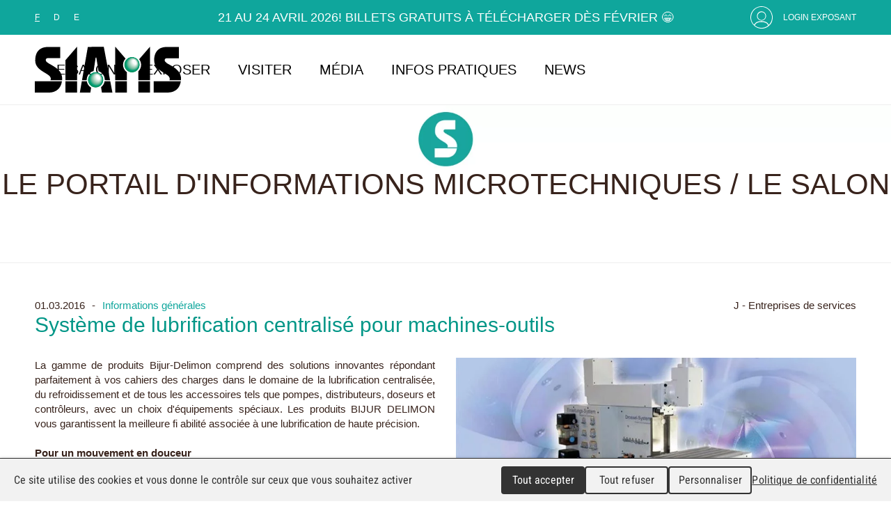

--- FILE ---
content_type: text/html; charset=utf-8
request_url: https://www.siams.ch/actualite/La-famille-Tornos-sagrandit-avec-Swiss-GT-13/170
body_size: 9375
content:
<!DOCTYPE html>

<html lang="fr">
<head>
    <meta charset="utf-8" />
    <meta name="viewport" content="width=device-width, initial-scale=1.0, user-scalable=yes">
<title>Syst&#232;me de lubrification centralis&#233; pour machines-outils - SIAMS</title>
<meta name="Generator" content="WebMaker 5.0 - https://www.webmaker.ch">
<meta name="Author" content="UDITIS SA - https://www.uditis.ch">
    <meta name="description" content="La gamme de produits Bijur-Delimon comprend des solutions innovantes r&#233;pondant parfaitement &#224; vos cahiers des charges..." />
    <link rel="canonical" href="https://www.siams.ch/actualite/Systeme-de-lubrification-centralise-pour-machines-outils/170" />
    
    <meta property="og:title" content="Syst&#232;me de lubrification centralis&#233; pour machines-outils - SIAMS" />
    <meta property="og:type" content="article" />
    <meta property="og:image" content="https://www.siams.ch/FileDownload/Thumbnail/13551?width=1200&height=630&cropToAspectRatio=True&cropAddWhiteBorders=False&forceOriginFormat=True" />
    <meta property="og:url" content="https://www.siams.ch/actualite/Systeme-de-lubrification-centralise-pour-machines-outils/170" />
    

    <link rel="apple-touch-icon" sizes="180x180" href="/apple-touch-icon.png">
    <link rel="icon" type="image/png" sizes="32x32" href="/favicon-32x32.png">
    <link rel="icon" type="image/png" sizes="16x16" href="/favicon-16x16.png">
    <link rel="manifest" href="/site.webmanifest">
    <link rel="mask-icon" href="/safari-pinned-tab.svg" color="#0fa69c">
    <meta name="msapplication-TileColor" content="#0fa69c">
    <meta name="theme-color" content="#0fa69c">

<link href="/Content/bundleSite.css?v=1yLdK97jquX0jfUV1r2RWSQkd2OUHWq43OVvTFUWA7M1" rel="stylesheet"/>
<script src="/Content/bundleSite.js?v=UiqlqzYOqaAPgwbvncgE9TCCi34wotOLcOqUb5dPlsw1"></script>
<script src="/Content/bundleSiteDefer.js?v=H2URcKkp1wy4-k_n8tmMnIiTfanTIu0OFvh7b6Zgr4k1" defer></script>

    <script type="text/javascript">
        (window.jQuery ? $(document).ready : ready)(function() {
		    tarteaucitron.user.gtagUa = 'G-5XLGMQM0RP';
		    
		    (tarteaucitron.job = tarteaucitron.job || []).push('gtag');
	    });
    </script>
    
	<script type="text/javascript">
		(window.jQuery ? $(document).ready : ready)(function() {
			tarteaucitron.user.typekitId = 'mmj6yfc';
			(tarteaucitron.job = tarteaucitron.job || []).push('typekit');
		});
	</script>

    <script>
            var jsAntiForgeryToken = "YIqGUI8htmCZBcSxX5hZ2nFgLMKn_F1CL7ojNghBxK6XH4jqsTRFiUS8pZguwvkEdFgCq_OZUzR9bsPYyxjJnIo-7YE5IKwCBARSYOc4IrQ1";
    </script>
    <script type="application/ld+json">
        {
          "@context": "https://schema.org",
          "@type": "WebSite",
          "name": "SIAMS",
          "url": "https://www.siams.ch/"
        }
    </script>
</head>
<body class="hasBackground ">



    <div id="divBody">
	    <header id="utilsHeader">
<div>

    <ul class="language-selector">
                <li class="current-language"><span>F</span></li>
                <li><a href="/SpNews/ChangeLanguage?lang=DE&amp;titleKey=170&amp;oldLang=FR" hreflang="DE">D</a></li>
                <li><a href="/SpNews/ChangeLanguage?lang=EN&amp;titleKey=170&amp;oldLang=FR" hreflang="EN">E</a></li>
    </ul>

    <span class="slogan">21 au 24 avril 2026! Billets gratuits &#224; t&#233;l&#233;charger d&#232;s f&#233;vrier &#128513;</span>
    <a href="https://login.siams.ch/" id="loginBtn" target="_blank">Login Exposant</a>
</div>
	    </header>
	    <header id="menuHeader">


<div>
    <div>
        <a id="logo" href="/" title="WM5Website"><img src="/Content/images/siams_logo_210x66.svg" width="210" height="66" alt="SIAMS" loading="lazy" /></a>
        
<a id="showMenu" href="#">Menu</a>
<div role="navigation" class="hidden-xs">
	<a id="closeMenu" href="#">X</a>
	<ul id="top-menu">
            <li >
                <a href="/Le-salon" title="Le salon"><span>Le salon</span></a>
                    <ul>
                            <li >
                                <a href="/Le-salon/Presentation" title="Pr&#233;sentation"><span>Pr&#233;sentation</span></a>
                                
                            </li>
                            <li >
                                <a href="/Le-salon/Testimoniaux" title="Testimoniaux"><span>Testimoniaux</span></a>
                                
                            </li>
                            <li >
                                <a href="/Le-salon/Galeries-photos" title="Galeries photos"><span>Galeries photos</span></a>
                                
                            </li>
                    </ul>
            </li>
            <li >
                <a href="/Exposer" title="Exposer"><span>Exposer</span></a>
                    <ul>
                            <li >
                                <a href="/Exposer/Pourquoi-exposer" title="Pourquoi exposer"><span>Pourquoi exposer</span></a>
                                
                            </li>
                            <li >
                                <a href="/Exposer/Informez-et-invitez-votre-reseau" title="Informez et invitez votre r&#233;seau"><span>Informez et invitez votre r&#233;seau</span></a>
                                
                            </li>
                            <li >
                                <a href="/Exposer/Possibilites-et-tarifs" title="Possibilit&#233;s et tarifs"><span>Possibilit&#233;s et tarifs</span></a>
                                
                            </li>
                            <li >
                                <a href="/Exposer/S-inscrire-et-commander" title="S&#39;inscrire et commander"><span>S&#39;inscrire et commander</span></a>
                                
                            </li>
                            <li >
                                <a href="/Exposer/Le-Club-SIAMS/Le-comite-des-exposants" title="Le comit&#233; des exposants"><span>Le comit&#233; des exposants</span></a>
                                
                            </li>
                            <li >
                                <a href="/Exposer/Le-service-de-presse" title="Le service de presse"><span>Le service de presse</span></a>
                                
                            </li>
                            <li >
                                <a href="/Exposer/Le-Club-SIAMS" title="Le Club SIAMS"><span>Le Club SIAMS</span></a>
                                
                            </li>
                            <li >
                                <a href="/Exposer/La-communication-du-SIAMS-a-votre-service" title="La communication de SIAMS"><span>La communication de SIAMS</span></a>
                                
                            </li>
                    </ul>
            </li>
            <li >
                <a href="/Visiter" title="Visiter"><span>Visiter</span></a>
                    <ul>
                            <li >
                                <a href="/Visiter/Pourquoi-visiter" title="Pourquoi visiter"><span>Pourquoi visiter</span></a>
                                
                            </li>
                            <li >
                                <a href="/Visiter/Repertoire-des-exposants" title="R&#233;pertoire des exposants"><span>R&#233;pertoire des exposants</span></a>
                                
                            </li>
                            <li >
                                <a href="/Visiter/Produits-exposes" title="Produits expos&#233;s"><span>Produits expos&#233;s</span></a>
                                
                            </li>
                            <li >
                                <a href="/Visiter/Demander-un-badge" title="T&#233;l&#233;chargez votre entr&#233;e gratuite &#224; SIAMS"><span>T&#233;l&#233;chargez votre entr&#233;e gratuite &#224; SIAMS</span></a>
                                
                            </li>
                    </ul>
            </li>
            <li >
                <a href="/Media" title="M&#233;dia"><span>M&#233;dia</span></a>
                    <ul>
                            <li >
                                <a href="/Media/Informations-pour-la-presse" title="Informations pour la presse"><span>Informations pour la presse</span></a>
                                
                            </li>
                            <li >
                                <a href="/Media/Accreditation-journaliste" title="Accr&#233;ditation journaliste"><span>Accr&#233;ditation journaliste</span></a>
                                
                            </li>
                            <li >
                                <a href="/Media/Images-du-salon" title="Images du salon"><span>Images du salon</span></a>
                                
                            </li>
                            <li >
                                <a href="/Media/Visuels-et-logos" title="Visuels et logos"><span>Visuels et logos</span></a>
                                
                            </li>
                    </ul>
            </li>
            <li >
                <a href="/Infos-pratiques-" title="Infos pratiques"><span>Infos pratiques</span></a>
                    <ul>
                            <li >
                                <a href="/Infos-pratiques" title="Informations pratiques"><span>Informations pratiques</span></a>
                                
                            </li>
                            <li >
                                <a href="/Infos-pratiques/Plans-des-halles" title="Plans des halles"><span>Plans des halles</span></a>
                                
                            </li>
                            <li >
                                <a href="/Infos-pratiques/Contacts" title="Contacts"><span>Contacts</span></a>
                                
                            </li>
                            <li >
                                <a href="/Politique-de-confidentialite" title="Politique de confidentialit&#233;"><span>Politique de confidentialit&#233;</span></a>
                                
                            </li>
                    </ul>
            </li>
            <li >
                <a href="/News-fr" title="News"><span>News</span></a>
                    <ul>
                            <li >
                                <a href="/News/Les-nouvelles-des-exposants" title="Les nouvelles des exposants"><span>Les nouvelles des exposants</span></a>
                                
                            </li>
                            <li >
                                <a href="/News/Les-offres-demploi-des-exposants" title="Les offres d’emploi des exposants"><span>Les offres d’emploi des exposants</span></a>
                                
                            </li>
                            <li >
                                <a href="/News/Les-evenements-de-SIAMS-2024" title="Les &#233;v&#233;nements de SIAMS 2024"><span>Les &#233;v&#233;nements de SIAMS 2024</span></a>
                                
                            </li>
                            <li >
                                <a href="/News/SIAMS-TV-Days-2023-Videos" title="SIAMS TV Days"><span>SIAMS TV Days</span></a>
                                
                            </li>
                            <li >
                                <a href="/News/SIAMS-2021-Videos" title="SIAMS+ 2021 - Vid&#233;os"><span>SIAMS+ 2021 - Vid&#233;os</span></a>
                                
                            </li>
                    </ul>
            </li>
    </ul>
</div>
    </div>
</div>
        </header>

        <header id="bannerHeader">



    <div id="banner-owl-slide">
	        <div class="item">
	            <div class="invert">
	                <img class="image" src="/FileDownload/Thumbnail/12016?width=1920&amp;height=339&amp;cropToAspectRatio=True&amp;cropAddWhiteBorders=False" srcset="/FileDownload/Thumbnail/12016?width=960&amp;height=169&amp;cropToAspectRatio=True&amp;cropAddWhiteBorders=False 780w, /FileDownload/Thumbnail/12016?width=1920&amp;height=339&amp;cropToAspectRatio=True&amp;cropAddWhiteBorders=False 781w" sizes="100vw" width="1920" height="339" alt="SIAMS_banner_1-i"  />
                    <div class="content">
 <div class="title">LE PORTAIL D&#39;INFORMATIONS MICROTECHNIQUES / LE SALON	</div> 	                    	                                        </div>
                </div>
            </div>
    </div>

        </header>

	    <section id="mainContent">
<div id="caddy" style="display: none;">
	<a href="#" class="openTab">Ouvrir le caddy</a>
	<div class="caddy_content">
		<h2>Votre programme</h2>
		<img src="/Content/images/ajax-loader.gif" class="caddy_loading" loading="lazy" width="43" height="11" />
		<div id="caddy_ajax_content">
        	
		</div>
	</div>
</div>
<script>var jsAntiForgeryToken = "Prlf25ALxMAPj1wCerHp-9MXObm6uI-gl6XaIduLSOo-px_T35nhQclgap2RUhUjyWr0esR5Xilx2gXMsSJObong5AWzVoFAsvVLv0islTQ1";</script>
<dialog id="siamsDatePicker" style="display:none;">
	<header>
		<h2>Planificateur de visite</h2>
		<button class="closemodal">X</button>
	</header>
	<main>
        <table>
            <tr>
                <th>Exposant</th>
                <td>:</td>
                <td><span class="productName"></span></td>
            </tr>
            <tr>
                <th>Stand</th>
                <td>:</td>
                <td><span class="productStand"></span></td>
            </tr>
            <tr>
                <th>Halle</th>
                <td>:</td>
                <td><span class="productHalle"></span></td>
            </tr>
            <tr>
                <th>Jour</th>
                <td>:</td>
                <td>
	                <select class="date form-control">
		                <option value="1776733200">Mardi 21 avril 2026</option>
		                <option value="1776819600">Mercredi 22 avril 2026</option>
		                <option value="1776906000">Jeudi 23 avril 2026</option>
		                <option value="1776992400">Vendredi 24 avril 2026</option>
	                </select>
	                <select class="date-part form-control">
		                <option value="0">Matin</option>
		                <option value="43200">Apr&#232;s-midi</option>
	                </select>
                </td>
            </tr>
            <tr>
                <th>&nbsp;</th>
                <td>&nbsp;</td>
                <td>
	                <table>
		                <tr>
                            <td valign="top"><input type="checkbox" class="productWantVisit" id="wantVisit" /><input type="hidden" class="productVisitID" /></td>
			                <td><label for="wantVisit">Cochez ici si vous souhaitez informer l&#39;exposant que vous avez l&#39;intention de le visiter</label></td>
		                </tr>
	                </table>
                </td>
            </tr>
            <tr class="optional" style="display: none;">
                <th>Entreprise</th>
                <td>:</td>
                <td>
                    <input type="text" class="productCompany form-control" maxlength="100">
                </td>
            </tr>
            <tr class="optional" style="display: none;">
                <th style="white-space: nowrap;">Pr&#233;nom</th>
                <td>:</td>
                <td>
                    <input type="text" class="productFirstname form-control" maxlength="100">
                </td>
            </tr>
            <tr class="optional" style="display: none;">
                <th>Nom</th>
                <td>:</td>
                <td>
                    <input type="text" class="productLastname form-control" maxlength="100">
                </td>
            </tr>
            <tr class="optional" style="display: none;">
                <th>Email</th>
                <td>:</td>
                <td>
                    <input type="email" class="productEmail form-control" maxlength="100">
                </td>
            </tr>
            <tr class="optional" style="display: none;">
                <th>&nbsp;</th>
                <td>&nbsp;</td>
                <td>
                    Indiquez ici (optionnel) si vous souhaitez indiquer &#224; l&#39;avance le sujet que vous souhaitez traiter lors de votre visite.<br />
                    <textarea class="productSubject form-control"></textarea>
                </td>
            </tr>
        </table>
	</main>
	<footer>
        <menu>
            <a href="#" class="btn closemodal">Fermer</a>
            <a href="#" class="validate btn btn-success">Enregistrer</a>
        </menu>
	</footer>
</dialog>		    			    <div class="centerContent internalPadding">


<div class="news-details-complete">
    <script>
		function validateEmail(email) {
			var re = /^(([^<>()\[\]\\.,;:\s@"]+(\.[^<>()\[\]\\.,;:\s@"]+)*)|(".+"))@((\[[0-9]{1,3}\.[0-9]{1,3}\.[0-9]{1,3}\.[0-9]{1,3}\])|(([a-zA-Z\-0-9]+\.)+[a-zA-Z]{2,}))$/;
			return re.test(String(email).toLowerCase());
		}

		(window.jQuery ? $(document).ready : ready)(function () {
			$(".description a").attr("target", "_blank");
			if(Cookies.get('News.Likes.170') == "1")
			{
				$("#btn-like-news").addClass("liked");
			}
			$("#btn-comment-news").click(function(e){
				e.preventDefault();
				$("html, body").animate({ scrollTop: $('#new-comment-zone').offset().top - $("#whiteHeader").outerHeight() }, 200);
			});
			$("#btn-share-news").click(function(e){
				e.preventDefault();
				if (!$(this).next().has("span")){
					alert("Le syst&#232;me a d&#233;tect&#233; un bloqueur de publicit&#233; qui vous emp&#234;che d&#39;utiliser cette fonctionnalit&#233;");
					return;
				}
				$(this).next().slideToggle(200);
			});
			$("#btn-like-news").click(function (e){
				e.preventDefault();
				if($(this).hasClass("liked")) return;
				if (typeof Fingerprint2 !== 'undefined') {
					Fingerprint2.get(function(components) {
						var fingerPrintHash = Fingerprint2.x64hash128(components.map(function (pair) { return pair.value }).join(), 31);
						$.post("/SpNews/AddLike", { __RequestVerificationToken:"xayDeaFeY0XRz202j-q38cgIXBJ1FRgXPZaCxnZQVUsAA0VAi_PZKe2QLBlRF_zan06alaLl5_RiAVrfhGPZVX3Qs6kiLPjZnkZiAfgB09k1", titleKey: 170, fingerPrint: fingerPrintHash }).done(function(data) {
							console.log(data);
							if (data == "OK")
							{
								var nbLike = parseInt($("#btn-like-news .nblikes").html());
								if(isNaN(nbLike)) nbLike = 0;
								nbLike++;
								$("#btn-like-news .nblikes").html(nbLike);
							}
							$("#btn-like-news").addClass("liked");
						});
					});
				}
				else
				{
					alert("Le syst&#232;me a d&#233;tect&#233; un bloqueur de publicit&#233; qui vous emp&#234;che d&#39;utiliser cette fonctionnalit&#233;");
				}
			});

			$("#comments-zone").on("click", "#btn-all-comments", function(e){
				e.preventDefault();
				$.post("/SpNews/GetComments", { __RequestVerificationToken:"SvVeS-wQaniNjqFZOtaK0LHp_SEn6C62ay_OcJVnsmohlB19Q1hkM-GEdgxTMjWRXyLfQtoPGHYvoLNdszYCyTU0u0UaVNyjI3tynOOGg701", titleKey: 170 }).done(function(data) {
					$("#comments-zone").html(data);
				});
			});

				
					$.post("/SpNews/GetComments", { __RequestVerificationToken:"CHafaJz0EA995Y6IhBo58QQu-0f8wPhgW434Fu5Ngn6AzIrnernK2E5KL1TFa0HqTb7skCO8KQf468L6NxA58SBT_b2TGynbQ0JpB1XLeug1", titleKey: 170, limit: 5 }).done(function(data) {
						$("#comments-zone").html(data);
					});
				

			$("#new-comment-send").click(function (e) {
				e.preventDefault();
				if ($(this).hasClass("disabled"))
					return;
				$(this).addClass("disabled");

				var nName = $("<p>" + $("#n-f-name").val() + "</p>").text();
				var nEmail = $("<p>" + $("#n-f-email").val() + "</p>").text();
				var nComment = $("<p>" + $("#n-f-comment").val() + "</p>").text();
				var isValid = true;

				if (nName < 2 || nName > 50) {
					$("#n-f-name").closest(".control-group").addClass("error");
					isValid = false;
				}
				else {
					$("#n-f-name").closest(".control-group").removeClass("error");
				}

				if (nEmail < 6 || nEmail > 50 || !validateEmail(nEmail)) {
					$("#n-f-email").closest(".control-group").addClass("error");
					isValid = false;
				}
				else {
					$("#n-f-email").closest(".control-group").removeClass("error");
				}

				if (nComment < 2 || nComment > 500) {
					$("#n-f-comment").closest(".control-group").addClass("error");
					isValid = false;
				}
				else {
					$("#n-f-comment").closest(".control-group").removeClass("error");
				}

				if (!isValid) {
					$(this).removeClass("disabled");
					return true;
				}

				$.post("/SpNews/AddComment", { __RequestVerificationToken:"sP5wKHKZhhvyz68V-twGLQRpLeEGHdFnqAnERNMetJm-dtDG10kKm5YxKBhlwSRXQ0Nu1-lfcdppSMGeVUUoor8SwARTXss0QCH7RgQd0sQ1", titleKey: 170, name: nName, email: nEmail, comment: nComment }).done(function (data) {
					if (data != "OK") {
						alert("ERROR");
						$("#new-comment-send").removeClass("disabled");
						return;
					}

					$("#n-f-comment").val("");
					$("#name").val("");
						
							$("#n-f-name").val("");
							$("#n-f-email").val("");
						

					if ($("#comments-zone .list-comments").length == 0) {
						$("#comments-zone").empty();
						$("#comments-zone").html("<ul class=\"list-comments\"></ul>");
					}

						
							$("#comments-zone .list-comments").prepend("<li class=\"unverified\"><span class=\"author\">" + nName + "</span><span class=\"summary\">" + nComment.replace(/\n/g, "<br />").replace("<br /><br />", "<br />").replace("<br /><br />", "<br />").replace("<br /><br />", "<br />") + "</span><span class=\"toValidate\">Veuillez cliquer sur le lien re&#231;u par email, afin de rendre votre commentaire visible par tous.</span></li>");
							$("html, body").animate({ scrollTop: $('#comments-zone').offset().top - $("#whiteHeader").outerHeight() - 10 }, 200);
						
					$("#new-comment-send").removeClass("disabled");
				});
			});
		});
	</script>
    
    <span class="infos">
        <span class="date">01.03.2016</span>
            <span class="author">
                    <a href="/exposant/Informations-generales/1723">Informations g&#233;n&#233;rales</a>
            </span>

            <span class="activite">J - Entreprises de services</span>
    </span>
    <div class="clearfix"></div>

    <h1>Syst&#232;me de lubrification centralis&#233; pour machines-outils</h1>

    <div class="row">
                    <div class="col-sm-6">
                        <span class="description">			<p align="justify">La gamme de produits Bijur-Delimon comprend des solutions innovantes r&eacute;pondant parfaitement à vos cahiers des charges dans le domaine de la lubrification centralis&eacute;e, du refroidissement et de tous les accessoires tels que pompes, distributeurs, doseurs et contrôleurs, avec un choix d'&eacute;quipements sp&eacute;ciaux. Les produits BIJUR DELIMON vous garantissent la meilleure fi abilit&eacute; associ&eacute;e à une lubrification de haute pr&eacute;cision.<br><br><strong>Pour un mouvement en douceur</strong><br>Efficacit&eacute;, rapidit&eacute; et durabilit&eacute; sont les mots cl&eacute;s pour une production rentable. Les machines de production et les usines doivent se conformer aux normes les plus strictes pour pouvoir se d&eacute;velopper et augmenter les cadences de production. <br><br>Ceci est vrai quelque soit le type de lubrifiant employ&eacute;: huile, graisse à faible viscosit&eacute; ou graisse &eacute;paisse. Une lubrification r&eacute;gulière des machines outils est toujours rentable. Plus de 50% des d&eacute;t&eacute;riorations des roulements et paliers sont occasionn&eacute;es par une lubrification insuffisante ou par des contaminations.<br><br>Seule une lubrification continue et un dosage pr&eacute;cis peuvent vous garantir le fonctionnement durable des machines-outils &eacute;vitant ainsi des arrêts non planifi&eacute;s provoquant des interruptions de la production. BIJUR DELIMON offre un ensemble de systèmes et de produits pour les machines-outils &eacute;tudi&eacute;s pour &eacute;viter tout arrêts intempestifs de la production. Notre personnel hautement qualifi&eacute; et exp&eacute;riment&eacute; et nos systèmes de lubrification centralis&eacute;s ayant plus de140 ans de d&eacute;veloppement sont toujours à votre service.<br><br><strong>Les avantages pour nos clients d'un système de lubrification centralis&eacute;</strong><br></p><ul><li>R&eacute;duction des arrêts impr&eacute;vus</li><li>R&eacute;duction des coûts de maintenance</li><li>Un dosage pr&eacute;cis de lubrifi ant au bon endroit et au bon moment</li><li>Diminution des consommations de lubrifi ant et de graisse</li><li>Tous les points à lubrifi er sont lubrifi &eacute;s - pas d'omissions</li><li>Accroissement des intervalles de maintenance</li><li>Am&eacute;lioration de la s&eacute;curit&eacute; des op&eacute;rateurs</li></ul><br><p><a href="http://www.bijurdelimon.com/fileadmin/general/download/delimon/brochures/Werkzeugmaschinen_BR_2014_1_F.pdf">T&eacute;l&eacute;charger la documentation.</a><br></p>
			</span>
                    </div>
                    <div class="col-sm-6">
                        <span class="image"><a href="/FileDownload/Thumbnail/13551?width=1920&amp;height=1080&amp;cropToAspectRatio=True&amp;cropAddWhiteBorders=False" data-fslightbox="news"><img src="/FileDownload/Thumbnail/13551?width=750&amp;height=370&amp;cropToAspectRatio=True&amp;cropAddWhiteBorders=False" width="750" height="370" alt="Syst&#232;me de lubrification centralis&#233; pour machines-outils" loading="lazy" /></a></span>
                    </div>
    </div>

        <div class="news-toolbar">
            <div>
                <a id="btn-comment-news">Commenter cette nouvelle</a>
            </div>
            <div>
                <a id="btn-share-news">Partager cette nouvelle</a>
                <!-- AddToAny BEGIN -->
                <div class="a2a_kit a2a_kit_size_26 a2a_default_style">
                    <a class="a2a_button_facebook"></a>
                    <a class="a2a_button_twitter"></a>
                    <a class="a2a_button_linkedin"></a>
                    <a class="a2a_button_email"></a>
                </div>
                <script async src="https://static.addtoany.com/menu/page.js"></script>
                <!-- AddToAny END -->
            </div>
            <div>
                <a id="btn-like-news"><span class="no">Aimer cette nouvelle</span><span class="yes">Vous aimez cette nouvelle</span><span class="nblikes">0</span></a>
            </div>
            <div class="clearfix"></div>
        </div>


        <h3>Commentaires</h3>
        <div id="comments-zone"></div>

	
        <div id="new-comment-zone">
            <h3>Nouveau commentaire</h3>
            <div class="form-horizontal">
                <div class="form-group">
                    <label class="col-md-2 control-label" for="name">Nom</label>
                    <div class="col-md-8">
                        <input type="text" id="name" name="name" autocomplete="nope" maxlength="50" class="form-control" />
                    </div>
                </div>
                <div class="form-group">
                    <label class="col-md-2 control-label" for="n-f-name">Nom</label>
                    <div class="col-md-8">
                        <input type="text" id="n-f-name" maxlength="50" class="form-control" />
                    </div>
                </div>
                <div class="form-group">
                    <label class="col-md-2 control-label" for="n-f-email">Email</label>
                    <div class="col-md-8">
                        <input type="text" id="n-f-email" maxlength="50" class="form-control" />
                            <span class="help-block">L&#39;adresse est utilis&#233;e pour valider votre identit&#233;.</span>
                    </div>
                </div>
                <div class="form-group">
                    <label class="col-md-2 control-label" for="n-f-comment">Commentaire</label>
                    <div class="col-md-8">
                        <textarea id="n-f-comment" class="input-xxlarge form-control" rows="5" maxlength="500"></textarea>
                    </div>
                </div>
                <div class="form-group">
                    <div class="col-md-8">
                        <a class="btn btn-primary" id="new-comment-send">Envoyer</a>
                    </div>
                </div>
            </div>
        </div>


    <br />

</div></div>
	    </section>
        
	    <footer id="socialFooter">
<div>
	<span class="title">Suivez-nous sur :</span>
    <ul class="shortcut">
                <li>
                    <a href="https://www.facebook.com/FAJIndustrie"   target="_blank"   >
                            <img src="/FileDownload/Image/2" alt="Facebook" loading="lazy" width="72" height="72" />
                    </a>
                </li>
                <li>
                    <a href="https://www.instagram.com/siams_moutier/"   target="_blank"   >
                            <img src="/FileDownload/Image/3" alt="Instagram" loading="lazy" width="72" height="72" />
                    </a>
                </li>
                <li>
                    <a href="https://www.linkedin.com/company/10031748?trk=tyah&amp;trkInfo=clickedVertical%3Ashowcase%2Cidx%3A3-1-11"   target="_blank"   >
                            <img src="/FileDownload/Image/4" alt="LinkedIn" loading="lazy" width="72" height="72" />
                    </a>
                </li>
                <li>
                    <a href="https://twitter.com/SIAMS16"   target="_blank"   >
                            <img src="/FileDownload/Image/9402" alt="X" loading="lazy" width="72" height="72" />
                    </a>
                </li>
                <li>
                    <a href="https://www.youtube.com/channel/UCR5u1MJVFO4OGwSbMi9Cgnw/videos"   target="_blank"   >
                            <img src="/FileDownload/Image/7" alt="Youtube" loading="lazy" width="72" height="72" />
                    </a>
                </li>
    </ul>

</div>
	    </footer>

	    <footer id="mainFooter">
<div>
	<ul>
	    <li>UNE EXPOSITION DE FAJI SA</li>
	    <li>Rue Industrielle 98</li>
	    <li>CH-2740 Moutier</li>
	    <li>T. +41 (0)32 492 70 10</li>
	    <li><span class="email-protected">faji.ch,info</span></li>
        <li><a href="/Impressum" target="_blank">Impressum</a></li>
    </ul>
</div>
        </footer>
    </div>


	
</body>
</html>

--- FILE ---
content_type: text/css; charset=utf-8
request_url: https://www.siams.ch/Content/bundleSite.css?v=1yLdK97jquX0jfUV1r2RWSQkd2OUHWq43OVvTFUWA7M1
body_size: 30184
content:
html{font-family:sans-serif;-ms-text-size-adjust:100%;-webkit-text-size-adjust:100%;}body{margin:0;}article,aside,details,figcaption,figure,footer,header,hgroup,main,menu,nav,section,summary{display:block;}audio,canvas,progress,video{display:inline-block;vertical-align:baseline;}audio:not([controls]){display:none;height:0;}[hidden],template{display:none;}a{background-color:transparent;}a:active,a:hover{outline:0;}abbr[title]{border-bottom:1px dotted;}b,strong{font-weight:bold;}dfn{font-style:italic;}h1{font-size:2em;margin:.67em 0;}mark{background:#ff0;color:#000;}small{font-size:80%;}sub,sup{font-size:75%;line-height:0;position:relative;vertical-align:baseline;}sup{top:-.5em;}sub{bottom:-.25em;}img{border:0;}svg:not(:root){overflow:hidden;}figure{margin:1em 40px;}hr{-moz-box-sizing:content-box;box-sizing:content-box;height:0;}pre{overflow:auto;}code,kbd,pre,samp{font-family:monospace,monospace;font-size:1em;}button,input,optgroup,select,textarea{color:inherit;font:inherit;margin:0;}button{overflow:visible;}button,select{text-transform:none;}button,html input[type="button"],input[type="reset"],input[type="submit"]{-webkit-appearance:button;cursor:pointer;}button[disabled],html input[disabled]{cursor:default;}button::-moz-focus-inner,input::-moz-focus-inner{border:0;padding:0;}input{line-height:normal;}input[type="checkbox"],input[type="radio"]{box-sizing:border-box;padding:0;}input[type="number"]::-webkit-inner-spin-button,input[type="number"]::-webkit-outer-spin-button{height:auto;}input[type="search"]{-webkit-appearance:textfield;-moz-box-sizing:content-box;-webkit-box-sizing:content-box;box-sizing:content-box;}input[type="search"]::-webkit-search-cancel-button,input[type="search"]::-webkit-search-decoration{-webkit-appearance:none;}fieldset{border:1px solid #c0c0c0;margin:0 2px;padding:.35em .625em .75em;}legend{border:0;padding:0;}textarea{overflow:auto;}optgroup{font-weight:bold;}table{border-collapse:collapse;border-spacing:0;}td,th{padding:0;}*{-webkit-box-sizing:border-box;-moz-box-sizing:border-box;box-sizing:border-box;}*:before,*:after{-webkit-box-sizing:border-box;-moz-box-sizing:border-box;box-sizing:border-box;}html{font-size:10px;-webkit-tap-highlight-color:rgba(0,0,0,0);}body{font-family:"Helvetica Neue",Helvetica,Arial,sans-serif;font-size:14px;line-height:1.42857143;color:#333;background-color:#fff;}input,button,select,textarea{font-family:inherit;font-size:inherit;line-height:inherit;}a{color:#337ab7;text-decoration:none;}a:hover,a:focus{color:#23527c;text-decoration:underline;}a:focus{outline:thin dotted;outline:5px auto -webkit-focus-ring-color;outline-offset:-2px;}figure{margin:0;}img{vertical-align:middle;}.img-responsive{display:block;max-width:100%;height:auto;}.img-rounded{border-radius:6px;}.img-thumbnail{padding:4px;line-height:1.42857143;background-color:#fff;border:1px solid #ddd;border-radius:4px;-webkit-transition:all .2s ease-in-out;-o-transition:all .2s ease-in-out;transition:all .2s ease-in-out;display:inline-block;max-width:100%;height:auto;}.img-circle{border-radius:50%;}hr{margin-top:20px;margin-bottom:20px;border:0;border-top:1px solid #eee;}.sr-only{position:absolute;width:1px;height:1px;margin:-1px;padding:0;overflow:hidden;clip:rect(0,0,0,0);border:0;}.sr-only-focusable:active,.sr-only-focusable:focus{position:static;width:auto;height:auto;margin:0;overflow:visible;clip:auto;}[role="button"]{cursor:pointer;}h1,h2,h3,h4,h5,h6,.h1,.h2,.h3,.h4,.h5,.h6{font-family:inherit;font-weight:500;line-height:1.1;color:inherit;}h1 small,h2 small,h3 small,h4 small,h5 small,h6 small,.h1 small,.h2 small,.h3 small,.h4 small,.h5 small,.h6 small,h1 .small,h2 .small,h3 .small,h4 .small,h5 .small,h6 .small,.h1 .small,.h2 .small,.h3 .small,.h4 .small,.h5 .small,.h6 .small{font-weight:normal;line-height:1;color:#777;}h1,.h1,h2,.h2,h3,.h3{margin-top:20px;margin-bottom:10px;}h1 small,.h1 small,h2 small,.h2 small,h3 small,.h3 small,h1 .small,.h1 .small,h2 .small,.h2 .small,h3 .small,.h3 .small{font-size:65%;}h4,.h4,h5,.h5,h6,.h6{margin-top:10px;margin-bottom:10px;}h4 small,.h4 small,h5 small,.h5 small,h6 small,.h6 small,h4 .small,.h4 .small,h5 .small,.h5 .small,h6 .small,.h6 .small{font-size:75%;}h1,.h1{font-size:36px;}h2,.h2{font-size:30px;}h3,.h3{font-size:24px;}h4,.h4{font-size:18px;}h5,.h5{font-size:14px;}h6,.h6{font-size:12px;}p{margin:0 0 10px;}.lead{margin-bottom:20px;font-size:16px;font-weight:300;line-height:1.4;}@media(min-width:768px){.lead{font-size:21px;}}small,.small{font-size:85%;}mark,.mark{background-color:#fcf8e3;padding:.2em;}.text-left{text-align:left;}.text-right{text-align:right;}.text-center{text-align:center;}.text-justify{text-align:justify;}.text-nowrap{white-space:nowrap;}.text-lowercase{text-transform:lowercase;}.text-uppercase{text-transform:uppercase;}.text-capitalize{text-transform:capitalize;}.text-muted{color:#777;}.text-primary{color:#337ab7;}a.text-primary:hover{color:#286090;}.text-success{color:#3c763d;}a.text-success:hover{color:#2b542c;}.text-info{color:#31708f;}a.text-info:hover{color:#245269;}.text-warning{color:#8a6d3b;}a.text-warning:hover{color:#66512c;}.text-danger{color:#a94442;}a.text-danger:hover{color:#843534;}.bg-primary{color:#fff;background-color:#337ab7;}a.bg-primary:hover{background-color:#286090;}.bg-success{background-color:#dff0d8;}a.bg-success:hover{background-color:#c1e2b3;}.bg-info{background-color:#d9edf7;}a.bg-info:hover{background-color:#afd9ee;}.bg-warning{background-color:#fcf8e3;}a.bg-warning:hover{background-color:#f7ecb5;}.bg-danger{background-color:#f2dede;}a.bg-danger:hover{background-color:#e4b9b9;}.page-header{padding-bottom:9px;margin:40px 0 20px;border-bottom:1px solid #eee;}ul,ol{margin-top:0;margin-bottom:10px;}ul ul,ol ul,ul ol,ol ol{margin-bottom:0;}.list-unstyled{padding-left:0;list-style:none;}.list-inline{padding-left:0;list-style:none;margin-left:-5px;}.list-inline>li{display:inline-block;padding-left:5px;padding-right:5px;}dl{margin-top:0;margin-bottom:20px;}dt,dd{line-height:1.42857143;}dt{font-weight:bold;}dd{margin-left:0;}@media(min-width:768px){.dl-horizontal dt{float:left;width:160px;clear:left;text-align:right;overflow:hidden;text-overflow:ellipsis;white-space:nowrap;}.dl-horizontal dd{margin-left:180px;}}abbr[title],abbr[data-original-title]{cursor:help;border-bottom:1px dotted #777;}.initialism{font-size:90%;text-transform:uppercase;}blockquote{padding:10px 20px;margin:0 0 20px;font-size:17.5px;border-left:5px solid #eee;}blockquote p:last-child,blockquote ul:last-child,blockquote ol:last-child{margin-bottom:0;}blockquote footer,blockquote small,blockquote .small{display:block;font-size:80%;line-height:1.42857143;color:#777;}blockquote footer:before,blockquote small:before,blockquote .small:before{content:'— ';}.blockquote-reverse,blockquote.pull-right{padding-right:15px;padding-left:0;border-right:5px solid #eee;border-left:0;text-align:right;}.blockquote-reverse footer:before,blockquote.pull-right footer:before,.blockquote-reverse small:before,blockquote.pull-right small:before,.blockquote-reverse .small:before,blockquote.pull-right .small:before{content:'';}.blockquote-reverse footer:after,blockquote.pull-right footer:after,.blockquote-reverse small:after,blockquote.pull-right small:after,.blockquote-reverse .small:after,blockquote.pull-right .small:after{content:' —';}address{margin-bottom:20px;font-style:normal;line-height:1.42857143;}.container{margin-right:auto;margin-left:auto;padding-left:15px;padding-right:15px;}@media(min-width:768px){.container{width:750px;}}@media(min-width:992px){.container{width:970px;}}@media(min-width:1200px){.container{width:1170px;}}.container-fluid{margin-right:auto;margin-left:auto;padding-left:15px;padding-right:15px;}.row{margin-left:-15px;margin-right:-15px;}.col-xs-1,.col-sm-1,.col-md-1,.col-lg-1,.col-xs-2,.col-sm-2,.col-md-2,.col-lg-2,.col-xs-3,.col-sm-3,.col-md-3,.col-lg-3,.col-xs-4,.col-sm-4,.col-md-4,.col-lg-4,.col-xs-5,.col-sm-5,.col-md-5,.col-lg-5,.col-xs-6,.col-sm-6,.col-md-6,.col-lg-6,.col-xs-7,.col-sm-7,.col-md-7,.col-lg-7,.col-xs-8,.col-sm-8,.col-md-8,.col-lg-8,.col-xs-9,.col-sm-9,.col-md-9,.col-lg-9,.col-xs-10,.col-sm-10,.col-md-10,.col-lg-10,.col-xs-11,.col-sm-11,.col-md-11,.col-lg-11,.col-xs-12,.col-sm-12,.col-md-12,.col-lg-12{position:relative;min-height:1px;padding-left:15px;padding-right:15px;}.col-xs-1,.col-xs-2,.col-xs-3,.col-xs-4,.col-xs-5,.col-xs-6,.col-xs-7,.col-xs-8,.col-xs-9,.col-xs-10,.col-xs-11,.col-xs-12{float:left;}.col-xs-12{width:100%;}.col-xs-11{width:91.66666667%;}.col-xs-10{width:83.33333333%;}.col-xs-9{width:75%;}.col-xs-8{width:66.66666667%;}.col-xs-7{width:58.33333333%;}.col-xs-6{width:50%;}.col-xs-5{width:41.66666667%;}.col-xs-4{width:33.33333333%;}.col-xs-3{width:25%;}.col-xs-2{width:16.66666667%;}.col-xs-1{width:8.33333333%;}.col-xs-pull-12{right:100%;}.col-xs-pull-11{right:91.66666667%;}.col-xs-pull-10{right:83.33333333%;}.col-xs-pull-9{right:75%;}.col-xs-pull-8{right:66.66666667%;}.col-xs-pull-7{right:58.33333333%;}.col-xs-pull-6{right:50%;}.col-xs-pull-5{right:41.66666667%;}.col-xs-pull-4{right:33.33333333%;}.col-xs-pull-3{right:25%;}.col-xs-pull-2{right:16.66666667%;}.col-xs-pull-1{right:8.33333333%;}.col-xs-pull-0{right:auto;}.col-xs-push-12{left:100%;}.col-xs-push-11{left:91.66666667%;}.col-xs-push-10{left:83.33333333%;}.col-xs-push-9{left:75%;}.col-xs-push-8{left:66.66666667%;}.col-xs-push-7{left:58.33333333%;}.col-xs-push-6{left:50%;}.col-xs-push-5{left:41.66666667%;}.col-xs-push-4{left:33.33333333%;}.col-xs-push-3{left:25%;}.col-xs-push-2{left:16.66666667%;}.col-xs-push-1{left:8.33333333%;}.col-xs-push-0{left:auto;}.col-xs-offset-12{margin-left:100%;}.col-xs-offset-11{margin-left:91.66666667%;}.col-xs-offset-10{margin-left:83.33333333%;}.col-xs-offset-9{margin-left:75%;}.col-xs-offset-8{margin-left:66.66666667%;}.col-xs-offset-7{margin-left:58.33333333%;}.col-xs-offset-6{margin-left:50%;}.col-xs-offset-5{margin-left:41.66666667%;}.col-xs-offset-4{margin-left:33.33333333%;}.col-xs-offset-3{margin-left:25%;}.col-xs-offset-2{margin-left:16.66666667%;}.col-xs-offset-1{margin-left:8.33333333%;}.col-xs-offset-0{margin-left:0%;}@media(min-width:768px){.col-sm-1,.col-sm-2,.col-sm-3,.col-sm-4,.col-sm-5,.col-sm-6,.col-sm-7,.col-sm-8,.col-sm-9,.col-sm-10,.col-sm-11,.col-sm-12{float:left;}.col-sm-12{width:100%;}.col-sm-11{width:91.66666667%;}.col-sm-10{width:83.33333333%;}.col-sm-9{width:75%;}.col-sm-8{width:66.66666667%;}.col-sm-7{width:58.33333333%;}.col-sm-6{width:50%;}.col-sm-5{width:41.66666667%;}.col-sm-4{width:33.33333333%;}.col-sm-3{width:25%;}.col-sm-2{width:16.66666667%;}.col-sm-1{width:8.33333333%;}.col-sm-pull-12{right:100%;}.col-sm-pull-11{right:91.66666667%;}.col-sm-pull-10{right:83.33333333%;}.col-sm-pull-9{right:75%;}.col-sm-pull-8{right:66.66666667%;}.col-sm-pull-7{right:58.33333333%;}.col-sm-pull-6{right:50%;}.col-sm-pull-5{right:41.66666667%;}.col-sm-pull-4{right:33.33333333%;}.col-sm-pull-3{right:25%;}.col-sm-pull-2{right:16.66666667%;}.col-sm-pull-1{right:8.33333333%;}.col-sm-pull-0{right:auto;}.col-sm-push-12{left:100%;}.col-sm-push-11{left:91.66666667%;}.col-sm-push-10{left:83.33333333%;}.col-sm-push-9{left:75%;}.col-sm-push-8{left:66.66666667%;}.col-sm-push-7{left:58.33333333%;}.col-sm-push-6{left:50%;}.col-sm-push-5{left:41.66666667%;}.col-sm-push-4{left:33.33333333%;}.col-sm-push-3{left:25%;}.col-sm-push-2{left:16.66666667%;}.col-sm-push-1{left:8.33333333%;}.col-sm-push-0{left:auto;}.col-sm-offset-12{margin-left:100%;}.col-sm-offset-11{margin-left:91.66666667%;}.col-sm-offset-10{margin-left:83.33333333%;}.col-sm-offset-9{margin-left:75%;}.col-sm-offset-8{margin-left:66.66666667%;}.col-sm-offset-7{margin-left:58.33333333%;}.col-sm-offset-6{margin-left:50%;}.col-sm-offset-5{margin-left:41.66666667%;}.col-sm-offset-4{margin-left:33.33333333%;}.col-sm-offset-3{margin-left:25%;}.col-sm-offset-2{margin-left:16.66666667%;}.col-sm-offset-1{margin-left:8.33333333%;}.col-sm-offset-0{margin-left:0%;}}@media(min-width:992px){.col-md-1,.col-md-2,.col-md-3,.col-md-4,.col-md-5,.col-md-6,.col-md-7,.col-md-8,.col-md-9,.col-md-10,.col-md-11,.col-md-12{float:left;}.col-md-12{width:100%;}.col-md-11{width:91.66666667%;}.col-md-10{width:83.33333333%;}.col-md-9{width:75%;}.col-md-8{width:66.66666667%;}.col-md-7{width:58.33333333%;}.col-md-6{width:50%;}.col-md-5{width:41.66666667%;}.col-md-4{width:33.33333333%;}.col-md-3{width:25%;}.col-md-2{width:16.66666667%;}.col-md-1{width:8.33333333%;}.col-md-pull-12{right:100%;}.col-md-pull-11{right:91.66666667%;}.col-md-pull-10{right:83.33333333%;}.col-md-pull-9{right:75%;}.col-md-pull-8{right:66.66666667%;}.col-md-pull-7{right:58.33333333%;}.col-md-pull-6{right:50%;}.col-md-pull-5{right:41.66666667%;}.col-md-pull-4{right:33.33333333%;}.col-md-pull-3{right:25%;}.col-md-pull-2{right:16.66666667%;}.col-md-pull-1{right:8.33333333%;}.col-md-pull-0{right:auto;}.col-md-push-12{left:100%;}.col-md-push-11{left:91.66666667%;}.col-md-push-10{left:83.33333333%;}.col-md-push-9{left:75%;}.col-md-push-8{left:66.66666667%;}.col-md-push-7{left:58.33333333%;}.col-md-push-6{left:50%;}.col-md-push-5{left:41.66666667%;}.col-md-push-4{left:33.33333333%;}.col-md-push-3{left:25%;}.col-md-push-2{left:16.66666667%;}.col-md-push-1{left:8.33333333%;}.col-md-push-0{left:auto;}.col-md-offset-12{margin-left:100%;}.col-md-offset-11{margin-left:91.66666667%;}.col-md-offset-10{margin-left:83.33333333%;}.col-md-offset-9{margin-left:75%;}.col-md-offset-8{margin-left:66.66666667%;}.col-md-offset-7{margin-left:58.33333333%;}.col-md-offset-6{margin-left:50%;}.col-md-offset-5{margin-left:41.66666667%;}.col-md-offset-4{margin-left:33.33333333%;}.col-md-offset-3{margin-left:25%;}.col-md-offset-2{margin-left:16.66666667%;}.col-md-offset-1{margin-left:8.33333333%;}.col-md-offset-0{margin-left:0%;}}@media(min-width:1200px){.col-lg-1,.col-lg-2,.col-lg-3,.col-lg-4,.col-lg-5,.col-lg-6,.col-lg-7,.col-lg-8,.col-lg-9,.col-lg-10,.col-lg-11,.col-lg-12{float:left;}.col-lg-12{width:100%;}.col-lg-11{width:91.66666667%;}.col-lg-10{width:83.33333333%;}.col-lg-9{width:75%;}.col-lg-8{width:66.66666667%;}.col-lg-7{width:58.33333333%;}.col-lg-6{width:50%;}.col-lg-5{width:41.66666667%;}.col-lg-4{width:33.33333333%;}.col-lg-3{width:25%;}.col-lg-2{width:16.66666667%;}.col-lg-1{width:8.33333333%;}.col-lg-pull-12{right:100%;}.col-lg-pull-11{right:91.66666667%;}.col-lg-pull-10{right:83.33333333%;}.col-lg-pull-9{right:75%;}.col-lg-pull-8{right:66.66666667%;}.col-lg-pull-7{right:58.33333333%;}.col-lg-pull-6{right:50%;}.col-lg-pull-5{right:41.66666667%;}.col-lg-pull-4{right:33.33333333%;}.col-lg-pull-3{right:25%;}.col-lg-pull-2{right:16.66666667%;}.col-lg-pull-1{right:8.33333333%;}.col-lg-pull-0{right:auto;}.col-lg-push-12{left:100%;}.col-lg-push-11{left:91.66666667%;}.col-lg-push-10{left:83.33333333%;}.col-lg-push-9{left:75%;}.col-lg-push-8{left:66.66666667%;}.col-lg-push-7{left:58.33333333%;}.col-lg-push-6{left:50%;}.col-lg-push-5{left:41.66666667%;}.col-lg-push-4{left:33.33333333%;}.col-lg-push-3{left:25%;}.col-lg-push-2{left:16.66666667%;}.col-lg-push-1{left:8.33333333%;}.col-lg-push-0{left:auto;}.col-lg-offset-12{margin-left:100%;}.col-lg-offset-11{margin-left:91.66666667%;}.col-lg-offset-10{margin-left:83.33333333%;}.col-lg-offset-9{margin-left:75%;}.col-lg-offset-8{margin-left:66.66666667%;}.col-lg-offset-7{margin-left:58.33333333%;}.col-lg-offset-6{margin-left:50%;}.col-lg-offset-5{margin-left:41.66666667%;}.col-lg-offset-4{margin-left:33.33333333%;}.col-lg-offset-3{margin-left:25%;}.col-lg-offset-2{margin-left:16.66666667%;}.col-lg-offset-1{margin-left:8.33333333%;}.col-lg-offset-0{margin-left:0%;}}fieldset{padding:0;margin:0;border:0;min-width:0;}legend{display:block;width:100%;padding:0;margin-bottom:20px;font-size:21px;line-height:inherit;color:#333;border:0;border-bottom:1px solid #e5e5e5;}label{display:inline-block;max-width:100%;margin-bottom:5px;font-weight:bold;}input[type="search"]{-webkit-box-sizing:border-box;-moz-box-sizing:border-box;box-sizing:border-box;}input[type="radio"],input[type="checkbox"]{margin:4px 0 0;margin-top:1px \9;line-height:normal;}input[type="file"]{display:block;}input[type="range"]{display:block;width:100%;}select[multiple],select[size]{height:auto;}input[type="file"]:focus,input[type="radio"]:focus,input[type="checkbox"]:focus{outline:thin dotted;outline:5px auto -webkit-focus-ring-color;outline-offset:-2px;}output{display:block;padding-top:7px;font-size:14px;line-height:1.42857143;color:#555;}.form-control{display:block;width:100%;height:34px;padding:6px 12px;font-size:14px;line-height:1.42857143;color:#555;background-color:#fff;background-image:none;border:1px solid #ccc;border-radius:4px;-webkit-box-shadow:inset 0 1px 1px rgba(0,0,0,.075);box-shadow:inset 0 1px 1px rgba(0,0,0,.075);-webkit-transition:border-color ease-in-out .15s,box-shadow ease-in-out .15s;-o-transition:border-color ease-in-out .15s,box-shadow ease-in-out .15s;transition:border-color ease-in-out .15s,box-shadow ease-in-out .15s;}.form-control:focus{border-color:#66afe9;outline:0;-webkit-box-shadow:inset 0 1px 1px rgba(0,0,0,.075),0 0 8px rgba(102,175,233,.6);box-shadow:inset 0 1px 1px rgba(0,0,0,.075),0 0 8px rgba(102,175,233,.6);}.form-control::-moz-placeholder{color:#999;opacity:1;}.form-control:-ms-input-placeholder{color:#999;}.form-control::-webkit-input-placeholder{color:#999;}.form-control[disabled],.form-control[readonly],fieldset[disabled] .form-control{background-color:#eee;opacity:1;}.form-control[disabled],fieldset[disabled] .form-control{cursor:not-allowed;}textarea.form-control{height:auto;}input[type="search"]{-webkit-appearance:none;}@media screen and (-webkit-min-device-pixel-ratio:0){input[type="date"],input[type="time"],input[type="datetime-local"],input[type="month"]{line-height:34px;}input[type="date"].input-sm,input[type="time"].input-sm,input[type="datetime-local"].input-sm,input[type="month"].input-sm,.input-group-sm input[type="date"],.input-group-sm input[type="time"],.input-group-sm input[type="datetime-local"],.input-group-sm input[type="month"]{line-height:30px;}input[type="date"].input-lg,input[type="time"].input-lg,input[type="datetime-local"].input-lg,input[type="month"].input-lg,.input-group-lg input[type="date"],.input-group-lg input[type="time"],.input-group-lg input[type="datetime-local"],.input-group-lg input[type="month"]{line-height:46px;}}.form-group{margin-bottom:15px;}.radio,.checkbox{position:relative;display:block;margin-top:10px;margin-bottom:10px;}.radio label,.checkbox label{min-height:20px;padding-left:20px;margin-bottom:0;font-weight:normal;cursor:pointer;}.radio input[type="radio"],.radio-inline input[type="radio"],.checkbox input[type="checkbox"],.checkbox-inline input[type="checkbox"]{position:absolute;margin-left:-20px;margin-top:4px \9;}.radio+.radio,.checkbox+.checkbox{margin-top:-5px;}.radio-inline,.checkbox-inline{position:relative;display:inline-block;padding-left:20px;margin-bottom:0;vertical-align:middle;font-weight:normal;cursor:pointer;}.radio-inline+.radio-inline,.checkbox-inline+.checkbox-inline{margin-top:0;margin-left:10px;}input[type="radio"][disabled],input[type="checkbox"][disabled],input[type="radio"].disabled,input[type="checkbox"].disabled,fieldset[disabled] input[type="radio"],fieldset[disabled] input[type="checkbox"]{cursor:not-allowed;}.radio-inline.disabled,.checkbox-inline.disabled,fieldset[disabled] .radio-inline,fieldset[disabled] .checkbox-inline{cursor:not-allowed;}.radio.disabled label,.checkbox.disabled label,fieldset[disabled] .radio label,fieldset[disabled] .checkbox label{cursor:not-allowed;}.form-control-static{padding-top:7px;padding-bottom:7px;margin-bottom:0;min-height:34px;}.form-control-static.input-lg,.form-control-static.input-sm{padding-left:0;padding-right:0;}.input-sm{height:30px;padding:5px 10px;font-size:12px;line-height:1.5;border-radius:3px;}select.input-sm{height:30px;line-height:30px;}textarea.input-sm,select[multiple].input-sm{height:auto;}.form-group-sm .form-control{height:30px;padding:5px 10px;font-size:12px;line-height:1.5;border-radius:3px;}select.form-group-sm .form-control{height:30px;line-height:30px;}textarea.form-group-sm .form-control,select[multiple].form-group-sm .form-control{height:auto;}.form-group-sm .form-control-static{height:30px;padding:5px 10px;font-size:12px;line-height:1.5;min-height:32px;}.input-lg{height:46px;padding:10px 16px;font-size:18px;line-height:1.3333333;border-radius:6px;}select.input-lg{height:46px;line-height:46px;}textarea.input-lg,select[multiple].input-lg{height:auto;}.form-group-lg .form-control{height:46px;padding:10px 16px;font-size:18px;line-height:1.3333333;border-radius:6px;}select.form-group-lg .form-control{height:46px;line-height:46px;}textarea.form-group-lg .form-control,select[multiple].form-group-lg .form-control{height:auto;}.form-group-lg .form-control-static{height:46px;padding:10px 16px;font-size:18px;line-height:1.3333333;min-height:38px;}.has-feedback{position:relative;}.has-feedback .form-control{padding-right:42.5px;}.form-control-feedback{position:absolute;top:0;right:0;z-index:2;display:block;width:34px;height:34px;line-height:34px;text-align:center;pointer-events:none;}.input-lg+.form-control-feedback{width:46px;height:46px;line-height:46px;}.input-sm+.form-control-feedback{width:30px;height:30px;line-height:30px;}.has-success .help-block,.has-success .control-label,.has-success .radio,.has-success .checkbox,.has-success .radio-inline,.has-success .checkbox-inline,.has-success.radio label,.has-success.checkbox label,.has-success.radio-inline label,.has-success.checkbox-inline label{color:#3c763d;}.has-success .form-control{border-color:#3c763d;-webkit-box-shadow:inset 0 1px 1px rgba(0,0,0,.075);box-shadow:inset 0 1px 1px rgba(0,0,0,.075);}.has-success .form-control:focus{border-color:#2b542c;-webkit-box-shadow:inset 0 1px 1px rgba(0,0,0,.075),0 0 6px #67b168;box-shadow:inset 0 1px 1px rgba(0,0,0,.075),0 0 6px #67b168;}.has-success .input-group-addon{color:#3c763d;border-color:#3c763d;background-color:#dff0d8;}.has-success .form-control-feedback{color:#3c763d;}.has-warning .help-block,.has-warning .control-label,.has-warning .radio,.has-warning .checkbox,.has-warning .radio-inline,.has-warning .checkbox-inline,.has-warning.radio label,.has-warning.checkbox label,.has-warning.radio-inline label,.has-warning.checkbox-inline label{color:#8a6d3b;}.has-warning .form-control{border-color:#8a6d3b;-webkit-box-shadow:inset 0 1px 1px rgba(0,0,0,.075);box-shadow:inset 0 1px 1px rgba(0,0,0,.075);}.has-warning .form-control:focus{border-color:#66512c;-webkit-box-shadow:inset 0 1px 1px rgba(0,0,0,.075),0 0 6px #c0a16b;box-shadow:inset 0 1px 1px rgba(0,0,0,.075),0 0 6px #c0a16b;}.has-warning .input-group-addon{color:#8a6d3b;border-color:#8a6d3b;background-color:#fcf8e3;}.has-warning .form-control-feedback{color:#8a6d3b;}.has-error .help-block,.has-error .control-label,.has-error .radio,.has-error .checkbox,.has-error .radio-inline,.has-error .checkbox-inline,.has-error.radio label,.has-error.checkbox label,.has-error.radio-inline label,.has-error.checkbox-inline label{color:#a94442;}.has-error .form-control{border-color:#a94442;-webkit-box-shadow:inset 0 1px 1px rgba(0,0,0,.075);box-shadow:inset 0 1px 1px rgba(0,0,0,.075);}.has-error .form-control:focus{border-color:#843534;-webkit-box-shadow:inset 0 1px 1px rgba(0,0,0,.075),0 0 6px #ce8483;box-shadow:inset 0 1px 1px rgba(0,0,0,.075),0 0 6px #ce8483;}.has-error .input-group-addon{color:#a94442;border-color:#a94442;background-color:#f2dede;}.has-error .form-control-feedback{color:#a94442;}.has-feedback label~.form-control-feedback{top:25px;}.has-feedback label.sr-only~.form-control-feedback{top:0;}.help-block{display:block;margin-top:5px;margin-bottom:10px;color:#737373;}@media(min-width:768px){.form-inline .form-group{display:inline-block;margin-bottom:0;vertical-align:middle;}.form-inline .form-control{display:inline-block;width:auto;vertical-align:middle;}.form-inline .form-control-static{display:inline-block;}.form-inline .input-group{display:inline-table;vertical-align:middle;}.form-inline .input-group .input-group-addon,.form-inline .input-group .input-group-btn,.form-inline .input-group .form-control{width:auto;}.form-inline .input-group>.form-control{width:100%;}.form-inline .control-label{margin-bottom:0;vertical-align:middle;}.form-inline .radio,.form-inline .checkbox{display:inline-block;margin-top:0;margin-bottom:0;vertical-align:middle;}.form-inline .radio label,.form-inline .checkbox label{padding-left:0;}.form-inline .radio input[type="radio"],.form-inline .checkbox input[type="checkbox"]{position:relative;margin-left:0;}.form-inline .has-feedback .form-control-feedback{top:0;}}.form-horizontal .radio,.form-horizontal .checkbox,.form-horizontal .radio-inline,.form-horizontal .checkbox-inline{margin-top:0;margin-bottom:0;padding-top:7px;}.form-horizontal .radio,.form-horizontal .checkbox{min-height:27px;}.form-horizontal .form-group{margin-left:-15px;margin-right:-15px;}@media(min-width:768px){.form-horizontal .control-label{text-align:right;margin-bottom:0;padding-top:7px;}}.form-horizontal .has-feedback .form-control-feedback{right:15px;}@media(min-width:768px){.form-horizontal .form-group-lg .control-label{padding-top:14.333333px;}}@media(min-width:768px){.form-horizontal .form-group-sm .control-label{padding-top:6px;}}.btn{display:inline-block;margin-bottom:0;font-weight:normal;text-align:center;vertical-align:middle;touch-action:manipulation;cursor:pointer;background-image:none;border:1px solid transparent;white-space:nowrap;padding:6px 12px;font-size:14px;line-height:1.42857143;border-radius:4px;-webkit-user-select:none;-moz-user-select:none;-ms-user-select:none;user-select:none;}.btn:focus,.btn:active:focus,.btn.active:focus,.btn.focus,.btn:active.focus,.btn.active.focus{outline:thin dotted;outline:5px auto -webkit-focus-ring-color;outline-offset:-2px;}.btn:hover,.btn:focus,.btn.focus{color:#333;text-decoration:none;}.btn:active,.btn.active{outline:0;background-image:none;-webkit-box-shadow:inset 0 3px 5px rgba(0,0,0,.125);box-shadow:inset 0 3px 5px rgba(0,0,0,.125);}.btn.disabled,.btn[disabled],fieldset[disabled] .btn{cursor:not-allowed;pointer-events:none;opacity:.65;filter:alpha(opacity=65);-webkit-box-shadow:none;box-shadow:none;}.btn-default{color:#333;background-color:#fff;border-color:#ccc;}.btn-default:hover,.btn-default:focus,.btn-default.focus,.btn-default:active,.btn-default.active,.open>.dropdown-toggle.btn-default{color:#333;background-color:#e6e6e6;border-color:#adadad;}.btn-default:active,.btn-default.active,.open>.dropdown-toggle.btn-default{background-image:none;}.btn-default.disabled,.btn-default[disabled],fieldset[disabled] .btn-default,.btn-default.disabled:hover,.btn-default[disabled]:hover,fieldset[disabled] .btn-default:hover,.btn-default.disabled:focus,.btn-default[disabled]:focus,fieldset[disabled] .btn-default:focus,.btn-default.disabled.focus,.btn-default[disabled].focus,fieldset[disabled] .btn-default.focus,.btn-default.disabled:active,.btn-default[disabled]:active,fieldset[disabled] .btn-default:active,.btn-default.disabled.active,.btn-default[disabled].active,fieldset[disabled] .btn-default.active{background-color:#fff;border-color:#ccc;}.btn-default .badge{color:#fff;background-color:#333;}.btn-primary{color:#fff;background-color:#337ab7;border-color:#2e6da4;}.btn-primary:hover,.btn-primary:focus,.btn-primary.focus,.btn-primary:active,.btn-primary.active,.open>.dropdown-toggle.btn-primary{color:#fff;background-color:#286090;border-color:#204d74;}.btn-primary:active,.btn-primary.active,.open>.dropdown-toggle.btn-primary{background-image:none;}.btn-primary.disabled,.btn-primary[disabled],fieldset[disabled] .btn-primary,.btn-primary.disabled:hover,.btn-primary[disabled]:hover,fieldset[disabled] .btn-primary:hover,.btn-primary.disabled:focus,.btn-primary[disabled]:focus,fieldset[disabled] .btn-primary:focus,.btn-primary.disabled.focus,.btn-primary[disabled].focus,fieldset[disabled] .btn-primary.focus,.btn-primary.disabled:active,.btn-primary[disabled]:active,fieldset[disabled] .btn-primary:active,.btn-primary.disabled.active,.btn-primary[disabled].active,fieldset[disabled] .btn-primary.active{background-color:#337ab7;border-color:#2e6da4;}.btn-primary .badge{color:#337ab7;background-color:#fff;}.btn-success{color:#fff;background-color:#5cb85c;border-color:#4cae4c;}.btn-success:hover,.btn-success:focus,.btn-success.focus,.btn-success:active,.btn-success.active,.open>.dropdown-toggle.btn-success{color:#fff;background-color:#449d44;border-color:#398439;}.btn-success:active,.btn-success.active,.open>.dropdown-toggle.btn-success{background-image:none;}.btn-success.disabled,.btn-success[disabled],fieldset[disabled] .btn-success,.btn-success.disabled:hover,.btn-success[disabled]:hover,fieldset[disabled] .btn-success:hover,.btn-success.disabled:focus,.btn-success[disabled]:focus,fieldset[disabled] .btn-success:focus,.btn-success.disabled.focus,.btn-success[disabled].focus,fieldset[disabled] .btn-success.focus,.btn-success.disabled:active,.btn-success[disabled]:active,fieldset[disabled] .btn-success:active,.btn-success.disabled.active,.btn-success[disabled].active,fieldset[disabled] .btn-success.active{background-color:#5cb85c;border-color:#4cae4c;}.btn-success .badge{color:#5cb85c;background-color:#fff;}.btn-info{color:#fff;background-color:#5bc0de;border-color:#46b8da;}.btn-info:hover,.btn-info:focus,.btn-info.focus,.btn-info:active,.btn-info.active,.open>.dropdown-toggle.btn-info{color:#fff;background-color:#31b0d5;border-color:#269abc;}.btn-info:active,.btn-info.active,.open>.dropdown-toggle.btn-info{background-image:none;}.btn-info.disabled,.btn-info[disabled],fieldset[disabled] .btn-info,.btn-info.disabled:hover,.btn-info[disabled]:hover,fieldset[disabled] .btn-info:hover,.btn-info.disabled:focus,.btn-info[disabled]:focus,fieldset[disabled] .btn-info:focus,.btn-info.disabled.focus,.btn-info[disabled].focus,fieldset[disabled] .btn-info.focus,.btn-info.disabled:active,.btn-info[disabled]:active,fieldset[disabled] .btn-info:active,.btn-info.disabled.active,.btn-info[disabled].active,fieldset[disabled] .btn-info.active{background-color:#5bc0de;border-color:#46b8da;}.btn-info .badge{color:#5bc0de;background-color:#fff;}.btn-warning{color:#fff;background-color:#f0ad4e;border-color:#eea236;}.btn-warning:hover,.btn-warning:focus,.btn-warning.focus,.btn-warning:active,.btn-warning.active,.open>.dropdown-toggle.btn-warning{color:#fff;background-color:#ec971f;border-color:#d58512;}.btn-warning:active,.btn-warning.active,.open>.dropdown-toggle.btn-warning{background-image:none;}.btn-warning.disabled,.btn-warning[disabled],fieldset[disabled] .btn-warning,.btn-warning.disabled:hover,.btn-warning[disabled]:hover,fieldset[disabled] .btn-warning:hover,.btn-warning.disabled:focus,.btn-warning[disabled]:focus,fieldset[disabled] .btn-warning:focus,.btn-warning.disabled.focus,.btn-warning[disabled].focus,fieldset[disabled] .btn-warning.focus,.btn-warning.disabled:active,.btn-warning[disabled]:active,fieldset[disabled] .btn-warning:active,.btn-warning.disabled.active,.btn-warning[disabled].active,fieldset[disabled] .btn-warning.active{background-color:#f0ad4e;border-color:#eea236;}.btn-warning .badge{color:#f0ad4e;background-color:#fff;}.btn-danger{color:#fff;background-color:#d9534f;border-color:#d43f3a;}.btn-danger:hover,.btn-danger:focus,.btn-danger.focus,.btn-danger:active,.btn-danger.active,.open>.dropdown-toggle.btn-danger{color:#fff;background-color:#c9302c;border-color:#ac2925;}.btn-danger:active,.btn-danger.active,.open>.dropdown-toggle.btn-danger{background-image:none;}.btn-danger.disabled,.btn-danger[disabled],fieldset[disabled] .btn-danger,.btn-danger.disabled:hover,.btn-danger[disabled]:hover,fieldset[disabled] .btn-danger:hover,.btn-danger.disabled:focus,.btn-danger[disabled]:focus,fieldset[disabled] .btn-danger:focus,.btn-danger.disabled.focus,.btn-danger[disabled].focus,fieldset[disabled] .btn-danger.focus,.btn-danger.disabled:active,.btn-danger[disabled]:active,fieldset[disabled] .btn-danger:active,.btn-danger.disabled.active,.btn-danger[disabled].active,fieldset[disabled] .btn-danger.active{background-color:#d9534f;border-color:#d43f3a;}.btn-danger .badge{color:#d9534f;background-color:#fff;}.btn-link{color:#337ab7;font-weight:normal;border-radius:0;}.btn-link,.btn-link:active,.btn-link.active,.btn-link[disabled],fieldset[disabled] .btn-link{background-color:transparent;-webkit-box-shadow:none;box-shadow:none;}.btn-link,.btn-link:hover,.btn-link:focus,.btn-link:active{border-color:transparent;}.btn-link:hover,.btn-link:focus{color:#23527c;text-decoration:underline;background-color:transparent;}.btn-link[disabled]:hover,fieldset[disabled] .btn-link:hover,.btn-link[disabled]:focus,fieldset[disabled] .btn-link:focus{color:#777;text-decoration:none;}.btn-lg{padding:10px 16px;font-size:18px;line-height:1.3333333;border-radius:6px;}.btn-sm{padding:5px 10px;font-size:12px;line-height:1.5;border-radius:3px;}.btn-xs{padding:1px 5px;font-size:12px;line-height:1.5;border-radius:3px;}.btn-block{display:block;width:100%;}.btn-block+.btn-block{margin-top:5px;}input[type="submit"].btn-block,input[type="reset"].btn-block,input[type="button"].btn-block{width:100%;}.clearfix:before,.clearfix:after,.dl-horizontal dd:before,.dl-horizontal dd:after,.container:before,.container:after,.container-fluid:before,.container-fluid:after,.row:before,.row:after,.form-horizontal .form-group:before,.form-horizontal .form-group:after{content:" ";display:table;}.clearfix:after,.dl-horizontal dd:after,.container:after,.container-fluid:after,.row:after,.form-horizontal .form-group:after{clear:both;}.center-block{display:block;margin-left:auto;margin-right:auto;}.pull-right{float:right!important;}.pull-left{float:left!important;}.hide{display:none!important;}.show{display:block!important;}.invisible{visibility:hidden;}.text-hide{font:0/0 a;color:transparent;text-shadow:none;background-color:transparent;border:0;}.hidden{display:none!important;}.affix{position:fixed;}@-ms-viewport{width:device-width;}.visible-xs,.visible-sm,.visible-md,.visible-lg{display:none!important;}.visible-xs-block,.visible-xs-inline,.visible-xs-inline-block,.visible-sm-block,.visible-sm-inline,.visible-sm-inline-block,.visible-md-block,.visible-md-inline,.visible-md-inline-block,.visible-lg-block,.visible-lg-inline,.visible-lg-inline-block{display:none!important;}@media(max-width:767px){.visible-xs{display:block!important;}table.visible-xs{display:table;}tr.visible-xs{display:table-row!important;}th.visible-xs,td.visible-xs{display:table-cell!important;}}@media(max-width:767px){.visible-xs-block{display:block!important;}}@media(max-width:767px){.visible-xs-inline{display:inline!important;}}@media(max-width:767px){.visible-xs-inline-block{display:inline-block!important;}}@media(min-width:768px) and (max-width:991px){.visible-sm{display:block!important;}table.visible-sm{display:table;}tr.visible-sm{display:table-row!important;}th.visible-sm,td.visible-sm{display:table-cell!important;}}@media(min-width:768px) and (max-width:991px){.visible-sm-block{display:block!important;}}@media(min-width:768px) and (max-width:991px){.visible-sm-inline{display:inline!important;}}@media(min-width:768px) and (max-width:991px){.visible-sm-inline-block{display:inline-block!important;}}@media(min-width:992px) and (max-width:1199px){.visible-md{display:block!important;}table.visible-md{display:table;}tr.visible-md{display:table-row!important;}th.visible-md,td.visible-md{display:table-cell!important;}}@media(min-width:992px) and (max-width:1199px){.visible-md-block{display:block!important;}}@media(min-width:992px) and (max-width:1199px){.visible-md-inline{display:inline!important;}}@media(min-width:992px) and (max-width:1199px){.visible-md-inline-block{display:inline-block!important;}}@media(min-width:1200px){.visible-lg{display:block!important;}table.visible-lg{display:table;}tr.visible-lg{display:table-row!important;}th.visible-lg,td.visible-lg{display:table-cell!important;}}@media(min-width:1200px){.visible-lg-block{display:block!important;}}@media(min-width:1200px){.visible-lg-inline{display:inline!important;}}@media(min-width:1200px){.visible-lg-inline-block{display:inline-block!important;}}@media(max-width:767px){.hidden-xs{display:none!important;}}@media(min-width:768px) and (max-width:991px){.hidden-sm{display:none!important;}}@media(min-width:992px) and (max-width:1199px){.hidden-md{display:none!important;}}@media(min-width:1200px){.hidden-lg{display:none!important;}}.visible-print{display:none!important;}@media print{.visible-print{display:block!important;}table.visible-print{display:table;}tr.visible-print{display:table-row!important;}th.visible-print,td.visible-print{display:table-cell!important;}}.visible-print-block{display:none!important;}@media print{.visible-print-block{display:block!important;}}.visible-print-inline{display:none!important;}@media print{.visible-print-inline{display:inline!important;}}.visible-print-inline-block{display:none!important;}@media print{.visible-print-inline-block{display:inline-block!important;}}@media print{.hidden-print{display:none!important;}}img,iframe,video{max-width:100%;}h1{font-size:clamp(18px,30vw/15.32,30px);font-weight:400;color:#38231c;margin:0;padding:0 0 clamp(20px,40vw/15.32,40px) 0;line-height:normal;}h2{font-size:clamp(18px,30vw/15.32,30px);font-weight:400;color:#38231c;margin:0;padding:0;line-height:normal;}h3{font-size:clamp(16px,24vw/15.32,24px);color:#000;text-transform:uppercase;}h4,h5,h6{line-height:normal;margin:0;padding:0;}a{text-decoration:none;color:#0fa69c;}a:hover{text-decoration:none;color:#0fa69c;}strong{font-weight:700;}::-moz-selection{background:#0fa69c;color:#fff;}::selection{background:#0fa69c;color:#fff;}.font-bold{font-weight:700;}.font-black{font-weight:900;}.font-c-corpo{color:#0fa69c;}.font-c-black{color:#000;}.font-xs{font-size:clamp(12px,14vw/15.32,14px);}.font-sm{font-size:clamp(14px,16vw/15.32,16px);}.font-l{font-size:clamp(16px,20vw/15.32,20px);}.font-xl{font-size:clamp(16px,24vw/15.32,24px);}.font-xxl{font-size:clamp(18px,30vw/15.32,30px);}.sp-head{font-size:clamp(16px,24vw/15.32,24px);color:#0fa69c;}.sp-testimonial{font-size:clamp(16px,24vw/15.32,24px);font-style:italic;font-family:'Times New Roman',serif;}.sp-btn-lite{display:inline-block;color:#fff;background-color:#0fa69c;transition-property:background-color;transition-duration:.2s;text-align:center;border:0;}.sp-btn-lite:hover{color:#fff;background-color:#005580;}.sp-btn{display:inline-block;color:#fff;background-color:#0fa69c;transition-property:background-color;transition-duration:.2s;text-align:center;border:0;line-height:1;padding:clamp(14px,15vw/15.32,15px) clamp(16px,25vw/15.32,25px);font-size:clamp(14px,18vw/15.32,18px);}.sp-btn:hover{color:#fff;background-color:#005580;}.sp-btn-big{font-size:clamp(16px,24vw/15.32,24px);}.sp-btn-large{display:block;}.sp-btn-arrow:after{content:">";display:inline-block;position:relative;margin-left:10px;left:0;transition-duration:200ms;transition-property:left;}.sp-btn-arrow:hover:after{left:5px;}.btn-primary{background-color:#0fa69c;border-color:#0c8a81;}.no-margin{margin:0;}.page-content-form label{font-weight:400;}.news-list-container{position:relative;}.news-list-container.loading:before{position:absolute;top:0;left:0;background-color:rgba(0,0,0,.5);width:100%;height:100%;content:"";z-index:3;}.news-list{margin:0 calc(0px - clamp(14px,15vw/15.32,15px));padding:0;list-style-type:none;display:flex;justify-content:flex-start;flex-wrap:wrap;}.news-list>li{margin-left:clamp(14px,15vw/15.32,15px);margin-right:clamp(14px,15vw/15.32,15px);margin-bottom:clamp(18px,31vw/15.32,31px);width:calc(100%/3 - clamp(14px,15vw/15.32,15px) - clamp(14px,15vw/15.32,15px));position:relative;}.news-list>li>a{border:1px solid #dadada;display:block;position:relative;box-sizing:border-box;color:#000;min-height:100%;background-color:#fff;transition-duration:200ms;transition-property:background-color;padding:0 clamp(16px,20vw/15.32,20px) clamp(22px,53vw/15.32,53px) clamp(16px,20vw/15.32,20px);font-weight:400;font-size:clamp(14px,16vw/15.32,16px);}.news-list>li>a img{display:block;width:calc(100% + clamp(16px,20vw/15.32,20px) + clamp(16px,20vw/15.32,20px));max-width:none;position:relative;left:0;top:0;object-fit:cover;object-position:center center;aspect-ratio:2.00645161;opacity:1;transition-duration:200ms;transition-property:opacity;height:auto;border-right:0;border-bottom:1px solid #dadada;margin-left:calc(0px - clamp(16px,20vw/15.32,20px));margin-right:calc(0px - clamp(16px,20vw/15.32,20px));}.news-list>li>a .stat{display:block;position:absolute;right:0;background-color:rgba(255,255,255,.8);padding:3px 10px;border-radius:5px 0 0 0;transform:translateY(calc(-100% - 1px));}.news-list>li>a .stat:empty{display:none;}.news-list>li>a .stat .nbLikes,.news-list>li>a .stat .nbComments{display:inline-block;color:#0fa69c;font-weight:300;line-height:12px;font-size:12px;text-shadow:0 0 2px #fff;position:relative;height:12px;}.news-list>li>a .stat .nbLikes:after,.news-list>li>a .stat .nbComments:after{position:absolute;width:20px;height:12px;background-position:center center;background-size:contain;background-repeat:no-repeat;right:0;top:0;content:"";}.news-list>li>a .stat .nbLikes{padding-right:15px;}.news-list>li>a .stat .nbLikes:after{background-image:url(/Content/images/picto-small-like.svg);margin-top:-1px;width:12px;}.news-list>li>a .stat .nbComments{margin-left:5px;padding-right:18px;}.news-list>li>a .stat .nbComments:after{background-image:url(/Content/images/picto-small-comment.svg);width:16px;}.news-list>li>a .infos{margin-top:clamp(14px,18vw/15.32,18px);display:block;}.news-list>li>a .infos .date,.news-list>li>a .infos .author,.news-list>li>a .infos .activite{display:block;clear:both;}.news-list>li>a .title{clear:both;color:#0fa69c;font-size:clamp(16px,24vw/15.32,24px);margin:0;padding:10px 0;font-weight:400;line-height:1.1;display:block;}.news-list>li>a .summary{color:#000;display:block;}.news-list>li:hover>a{background-color:#eee;}.news-list>li:hover>a .image{opacity:.9;}.news-list.news-list-job>li>a{border:0;background-color:#eee;padding:0 0 clamp(16px,28vw/15.32,28px) 0;}.news-list.news-list-job>li>a .infos{display:flex;justify-content:space-between;margin-top:0;flex-wrap:nowrap;}.news-list.news-list-job>li>a .infos .date{top:0;left:0;line-height:45px;display:block;padding-left:18px;transition-duration:200ms;transition-property:color;}.news-list.news-list-job>li>a .infos .author{width:180px;height:45px;background-color:#0fa69c;color:#fff;top:0;right:0;display:flex;justify-content:center;align-items:center;line-height:1.1;transition-duration:200ms;transition-property:background-color,color;}.news-list.news-list-job>li>a .summary,.news-list.news-list-job>li>a .title{padding-left:clamp(16px,20vw/15.32,20px);padding-right:clamp(16px,20vw/15.32,20px);}.news-list.news-list-job>li:hover>a{background-color:#0fa69c;color:#fff;}.news-list.news-list-job>li:hover>a .infos .author{color:#0fa69c;background-color:#eee;}.news-list.news-list-job>li:hover>a .title,.news-list.news-list-job>li:hover>a .summary{color:#fff;}.news-list.one-per-line>li{width:100%;}.news-list-container-for-home.firstPage .news-list>li:first-child{width:calc(100%/3*2 - clamp(14px,15vw/15.32,15px) - clamp(14px,15vw/15.32,15px));}@media(max-width:1280px){.news-list.news-list-job>li>a .infos .author{width:100px;padding:0 10px;}}@media(max-width:767px){.news-list>li{width:calc(100%/2 - clamp(14px,15vw/15.32,15px) - clamp(14px,15vw/15.32,15px))!important;}}@media(max-width:500px){.news-list>li{width:100%!important;}}form.pagination-news{display:flex;margin:0 0 30px 0;padding:0;position:relative;font-size:clamp(14px,16vw/15.32,16px);flex-wrap:wrap;gap:clamp(16px,20vw/15.32,20px);}form.pagination-news>*{width:100%;}form.pagination-news.invert{flex-direction:column-reverse;}form.pagination-news .navigation-options{clear:both;display:flex;justify-content:space-between;}form.pagination-news .navigation-options select{padding:3px 3px 3px 6px;margin:0;border-radius:0;box-shadow:none;background:#fff;color:#000;border:1px solid #cdcdcd;display:inline-block;cursor:pointer;line-height:normal!important;font-size:clamp(12px,14vw/15.32,14px);height:auto;-webkit-appearance:none;-moz-appearance:none;appearance:none;outline:0;}form.pagination-news .navigation-options .nbResults{margin-right:clamp(20px,40vw/15.32,40px);line-height:clamp(18px,30vw/15.32,30px);}form.pagination-news .navigation-options .numPage{line-height:clamp(18px,30vw/15.32,30px);}form.pagination-news .navigation-options .numPage .previous:after{content:" |";}form.pagination-news .navigation-options .numPage .next:before{content:"| ";}form.pagination-news .navigation-options .numPageSelect{margin-left:clamp(20px,40vw/15.32,40px);line-height:clamp(18px,30vw/15.32,30px);}form.pagination-news .navigation-options .ResultsPerPageDiv{line-height:clamp(18px,30vw/15.32,30px);}form.pagination-news .navigation-options .ResultsPerPageDiv select.ResultsPerPage{width:clamp(22px,50vw/15.32,50px);}form.pagination-news .navigation-options select.PageNo{line-height:clamp(18px,30vw/15.32,30px);width:clamp(22px,50vw/15.32,50px);}form.pagination-news .search-options{display:flex;height:clamp(20px,40vw/15.32,40px);}form.pagination-news .search-options input[type="search"]{color:#5a5a5a;font-size:clamp(12px,14vw/15.32,14px);font-weight:400;border:1px solid #cdcdcd;margin:0;border-right:0;height:100%;border-radius:0!important;box-sizing:border-box;padding-left:clamp(14px,15vw/15.32,15px);width:50%;}form.pagination-news .search-options .categSelect{width:50%;}form.pagination-news .search-options select{color:#5a5a5a;font-size:clamp(12px,14vw/15.32,14px);font-weight:400;border:1px solid #cdcdcd;height:100%;margin:0;border-radius:0!important;display:block;width:100%;padding-left:clamp(14px,15vw/15.32,15px);-webkit-appearance:none;-moz-appearance:none;appearance:none;outline:0;}form.pagination-news .search-options input[type="submit"]{background-color:#0fa69c;height:100%;width:40px;aspect-ratio:1;text-indent:-9999px;overflow:hidden;background-image:url(/Content/images/picto-loupe-16x16.svg);background-repeat:no-repeat;background-position:center center;border:0;padding:0;margin:0;transition-duration:200ms;transition-property:background-color;}form.pagination-news .search-options input[type="submit"]:hover{background-color:#005580;}.ads-slider{position:relative;border:1px solid #dadada;}.ads-slider .item img{aspect-ratio:1.28;display:block;width:100%;height:auto!important;object-fit:contain;object-position:center;margin:0 auto;}@media(max-width:1280px){.ads-slider .item img{max-width:320px;}}.caddy_form{margin:0;padding:0;height:30px;}.caddy_form .caddy_submit{background-image:url(/Content/images/picto-date-38x30.svg);overflow:hidden;text-indent:-9999px;display:inline-block;width:38px;height:30px;background-size:contain;background-position:center center;background-repeat:no-repeat;text-align:left;}div#caddy{width:300px;position:fixed;right:0;margin-top:10px;z-index:1001;transition-duration:200ms;transition-property:top;}div#caddy a.openTab{display:block;float:left;width:50px;height:50px;margin-left:-50px;background-color:#fff;background-image:url(/Content/images/picto-date-38x30.svg);background-size:38px 30px;background-repeat:no-repeat;background-position:center center;font-size:0;text-indent:-9999px;box-shadow:0 0 10px rgba(0,0,0,.3);opacity:1;transition-duration:500ms;transition-property:opacity,width;display:none;}div#caddy.closed a.openTab{opacity:.6;display:block;}div#caddy.closed div.caddy_content{box-shadow:0 0 10px rgba(0,0,0,0);}div#caddy.open a.openTab{display:block;}div#caddy div.caddy_content{background-color:#fff;padding:0 10px 10px 10px;box-shadow:0 0 10px rgba(0,0,0,.3);transition-duration:500ms;transition-property:box-shadow;}div#caddy div.caddy_content>h2{color:#000;font-size:24px;font-weight:normal;margin:0;padding:0;text-transform:uppercase;line-height:40px;}div#caddy div.caddy_content img.caddy_loading{display:none;}div#caddy div.caddy_content ul.caddyproducts{margin:0;padding:0;list-style-type:none;border-bottom:1px solid #ccc;}div#caddy div.caddy_content ul.caddyproducts li{display:block;clear:both;padding:5px 0 3px 0;border-top:1px solid #ccc;}div#caddy div.caddy_content ul.caddyproducts li>a{display:block;float:left;color:#1a171b;font-size:14px;}div#caddy div.caddy_content ul.caddyproducts li form.caddy_form{float:right;height:auto;}div#caddy div.caddy_content ul.caddyproducts li form.caddy_form .caddy_submit{width:20px;height:20px;float:left;}div#caddy div.caddy_content ul.caddyproducts li form.caddy_form .caddy_delete{text-indent:-9999px;overflow:hidden;float:left;position:relative;width:20px;height:20px;margin-left:5px;}div#caddy div.caddy_content ul.caddyproducts li form.caddy_form .caddy_delete:after{position:absolute;width:100%;height:100%;line-height:20px;font-size:13px;color:#fff;content:"X";text-transform:uppercase;font-weight:600;text-indent:0;top:0;left:0;background-color:#e45355;text-align:center;}div#caddy div.caddy_content ul.caddyproducts li form.caddy_form .caddy_delete:hover:after{background-color:#b91d1f;}#siamsDatePicker table th{text-align:left;}#siamsDatePicker table td,#siamsDatePicker table th{vertical-align:top;}#siamsDatePicker table tr{height:32px;}#siamsDatePicker table tr td:nth-child(2){padding-right:5px;padding-left:5px;}#siamsDatePicker select{margin:0 0 5px 0;}ul#alphaFilter{list-style-type:none;margin:0;padding:0;}ul#alphaFilter li{float:left;line-height:21px;padding:0 4.5px;}ul#alphaFilter li:first-child,ul#alphaFilter li:last-child{background:none;padding-left:0;}ul#alphaFilter li:last-child{clear:both;}ul#alphaFilter li a{font-weight:normal;color:#5c6970;}ul#alphaFilter li a:hover{font-weight:700;color:#008a57;}ul#alphaFilter li.active a{font-weight:700;color:#008a57;}table.liste_expos{width:100%;}table.liste_expos.table-striped tbody tr:nth-child(2n+1) td{background-color:#e2eeed;}table.liste_expos tr.error{background-color:#da4f49;}table.liste_expos tr.info{background-color:#49afcd;}table.liste_expos tr.warning{background-color:#faa732;}table.liste_expos tr.success{background-color:#5bb75b;}table.liste_expos tr.prevalidate{background-color:#db7af8;}table.liste_expos tr th,table.liste_expos tr td{vertical-align:bottom;padding:10px 0;vertical-align:top;}table.liste_expos tr th.column1,table.liste_expos tr td.column1{text-align:left;padding-left:10px;}table.liste_expos tr th.column2,table.liste_expos tr td.column2{padding-left:10px;text-align:left;}table.liste_expos tr th.column3,table.liste_expos tr td.column3{width:50px;padding-left:10px;padding-right:10px;text-align:left;}table.liste_expos tr th.column4,table.liste_expos tr td.column4{width:50px;padding-left:10px;text-align:left;}table.liste_expos tr th.column5,table.liste_expos tr td.column5{padding:4px 5px 0 5px;text-align:right;width:1%;min-width:20px;}table.liste_expos tr th a,table.liste_expos tr td a{color:#1a171b;font-weight:normal;}table.liste_expos tr td.column4{width:23px;padding-right:10px;}table.liste_expos .caddy_form .caddy_submit{background-size:25px 20px;}ul#listeProduits{list-style-type:none;margin:0;padding:0;}ul#listeProduits>li{margin-top:20px;}ul#listeProduits>li>a,ul#listeProduits>li>span{padding:5px 10px;background-color:#adc5d8;font-size:clamp(14px,18vw/15.32,18px);margin-bottom:5px;font-weight:bold;display:block;}ul#listeProduits>li>ul.level2{list-style-type:none;margin:0;padding:0;}ul#listeProduits>li>ul.level2>li{margin-top:0;}ul#listeProduits>li>ul.level2>li>a,ul#listeProduits>li>ul.level2>li>span{color:#1a171b;font-weight:normal;display:block;font-size:clamp(14px,18vw/15.32,18px);}ul#listeProduits>li>ul.level2>li>a:hover,ul#listeProduits>li>ul.level2>li>span:hover{color:#759fbb;}ul#listeProduits>li>ul.level2>li>ul.level3{list-style-type:none;margin:0;padding:0;}ul#listeProduits>li>ul.level2>li>ul.level3>li>a,ul#listeProduits>li>ul.level2>li>ul.level3>li>span{padding-left:clamp(18px,30vw/15.32,30px);font-size:clamp(14px,16vw/15.32,16px);}dialog{box-shadow:0 5px 5px rgba(0,0,0,.2);border-radius:8px;border:1px solid #fff;display:grid;grid-template-rows:auto 1fr auto;grid-gap:1.5rem;max-width:500px;}dialog header{display:flex;gap:2rem;justify-content:space-between;align-items:center;}dialog header h2{margin-block:0;}dialog footer menu{display:flex;justify-content:flex-end;gap:.5rem;margin:0;}dialog button{padding:.75rem 1rem;background:none;cursor:pointer;font-size:1rem;border-radius:5px;border:1px solid #fff;}dialog label{font-weight:400;}.carpooling-list-container{background-color:#eee;padding:5px 20px 30px 20px;}.carpooling-list-container h3{text-transform:none;}.carpooling-list-container .cp-container{display:table;width:100%;margin-bottom:20px;margin-top:30px;}.carpooling-list-container .cp-header{display:table-row;}.carpooling-list-container .cp-header>li{display:table-cell;font-weight:600;}.carpooling-list-container .carpooling-list{display:table-row-group;}.carpooling-list-container .carpooling-list>li{display:table-row;}.carpooling-list-container .carpooling-list>li:first-child>span{border-top:2px solid #aaa;}.carpooling-list-container .carpooling-list>li>span{display:table-cell;border-bottom:2px solid #aaa;padding:6px 0;}.carpooling-list-container .carpooling-list>li>span a{display:inline-block;color:#fff;background-color:#0fa69c;transition-property:background-color;transition-duration:.2s;text-align:center;border:0;display:block;}.carpooling-list-container .carpooling-list>li>span a:hover{color:#fff;background-color:#005580;}.carpooling-list-container .carpooling-list>li.disabled>span{color:#aaa;}.carpooling-list-container .pagination-carpooling{margin-bottom:40px;}.carpooling-list-container .navigation-options{clear:both;display:flex;justify-content:space-between;}.carpooling-list-container .navigation-options .numPage{line-height:clamp(18px,30vw/15.32,30px);}.carpooling-list-container .navigation-options .numPage .previous:after{content:" |";}.carpooling-list-container .navigation-options .numPage .next:before{content:"| ";}#carPoolingForm{max-width:400px;margin:0 auto;}#carPoolingForm .checkbox-container{position:relative;padding-left:20px;}#carPoolingForm .checkbox-container .check-box{position:absolute;top:7px;left:0;}#carPoolingForm .checkbox-container label{font-weight:400;text-align:left;}#carPoolingForm .iti{width:100%;font-size:16px;}#carPoolingForm .field-validation-error{color:#9c0000;font-size:clamp(14px,16vw/15.32,16px);font-weight:700;}.photo-gallery>div{padding-bottom:15px;text-align:center;}.photo-gallery img{width:auto!important;height:auto!important;opacity:1;transition-duration:200ms;transition-property:opacity;display:block;margin:0 auto;}.thumbnail{display:inline-block;background-color:#0fa69c;}.thumbnail:hover img{opacity:.6;}html{height:100%;width:100%!important;overflow-x:hidden;}@media(max-width:767px){html{min-height:100%;}}body{font-family:"pragmatica-condensed",Tahoma,Geneva,Kalimati,sans-serif;font-size:clamp(14px,18vw/15.32,18px);color:#38231c;background-color:#fff;font-weight:400;min-height:100%;height:100%;}@media(max-width:767px){body{padding-left:0!important;padding-right:0!important;min-width:100%;min-height:100%;}}#divBody{position:relative;min-height:100%;}#utilsHeader{background-color:#0fa69c;padding:0 50px;color:#fff;font-size:clamp(12px,14vw/15.32,14px);}#utilsHeader>div{position:relative;height:50px;}#utilsHeader .slogan{position:relative;z-index:0;color:#fff;text-transform:uppercase;padding:10px 200px;display:block;width:100%;text-align:center;height:100%;display:flex;align-items:center;justify-content:center;font-size:clamp(16px,21vw/15.32,21px);}@media(max-width:767px){#utilsHeader{padding:0 15px;}#utilsHeader>div{height:25px;}#utilsHeader .slogan{display:none;}}.language-selector{margin:0 0 0 -10px;padding:0;list-style-type:none;display:flex;position:absolute;left:0;top:0;z-index:2;height:100%;}.language-selector>li>a,.language-selector>li>span{color:#fff;padding:10px;height:100%;display:flex;align-items:center;}.language-selector>li.current-language>a,.language-selector>li.current-language>span{text-decoration:underline;}#loginBtn{position:absolute;z-index:2;right:0;top:0;color:#fff;text-transform:uppercase;margin:0 -20px 0 0;padding:10px 20px 10px 67px;height:100%;display:flex;align-items:center;}#loginBtn:before{position:absolute;top:50%;left:20px;transform:translateY(-50%);content:'';-webkit-mask-image:url("/Content/images/picto-people-32x32.svg");mask-image:url("/Content/images/picto-people-32x32.svg");-webkit-mask-size:100% 100%;mask-size:100% 100%;-webkit-mask-repeat:no-repeat;mask-repeat:no-repeat;background-color:#fff;display:inline-block;width:32px;height:32px;}#loginBtn:hover{color:#0fa69c;background-color:#fff;}#loginBtn:hover:before{background-color:#0fa69c;}@media(max-width:767px){#loginBtn{margin-right:-10px;padding-left:40px;padding-right:10px;}#loginBtn:before{left:10px;width:20px;height:20px;}}#menuHeader{position:relative;z-index:2;height:101px;}#menuHeader>div{border-bottom:1px solid #eee;background-color:#fff;}#menuHeader>div>div{width:1532px;margin:0 auto;position:relative;}.isScrolled #menuHeader>div{position:fixed;top:0;left:0;width:100%;}@media(min-width:768px) and (max-width:1620px){#menuHeader>div>div{height:100px;width:calc(100% - 100px);}}@media(min-width:768px) and (max-width:999px){#menuHeader>div>div div[role="navigation"]{display:none;position:fixed;left:0;top:0;width:100%;background-color:rgba(0,0,0,.5);height:100vh;z-index:2;}#menuHeader>div>div div[role="navigation"].hidden-xs{display:none!important;}}@media(max-width:767px){#menuHeader{height:auto;}#menuHeader>div>div{width:100%;height:auto;}.isScrolled #menuHeader>div{position:relative;top:auto;left:auto;width:auto;}}#logo{display:block;top:17px;left:0;position:absolute;z-index:1;}@media(max-width:1356px){#logo{margin-right:50px;}}@media(max-width:767px){#logo{height:auto;width:150px;top:0;position:relative;padding-top:10px;padding-bottom:10px;padding-left:20px;}#logo img{height:40px!important;width:auto!important;}}#showMenu{display:none;}@media(max-width:999px){#showMenu{display:block;position:absolute;right:-30px;top:50%;transform:translateY(-50%);background-image:url(/Content/images/showMenu.svg);background-size:40px 40px;background-repeat:no-repeat;background-position:center center;text-indent:999px;overflow:hidden;width:100px;height:100px;z-index:0;}}@media(max-width:767px){#showMenu{right:15px;background-size:30px 30px;width:50px;height:50px;transform:none;top:5px;}}#closeMenu{display:none;}@media(min-width:768px) and (max-width:999px){#closeMenu{font-weight:700;text-transform:uppercase;font-size:20px;position:absolute;left:320px;top:10px;display:block;z-index:2;color:#000;text-decoration:none!important;}}#top-menu{margin:0;padding:0;list-style-type:none;position:relative;display:flex;justify-content:center;}#top-menu>li{position:relative;}#top-menu>li:after{content:"";position:absolute;display:none;height:10px;width:60px;left:clamp(18px,35vw/15.32,35px);bottom:0;margin:0 auto;background-color:#0fa69c;}#top-menu>li>a{color:#000;font-size:clamp(16px,24vw/15.32,24px);font-weight:400;text-transform:uppercase;display:block;line-height:30px;padding:35px clamp(18px,35vw/15.32,35px) 35px clamp(18px,35vw/15.32,35px);}#top-menu>li.selected>a,#top-menu>li.hover>a,#top-menu>li:hover>a{color:#0fa69c;}#top-menu>li.hover>ul,#top-menu>li:hover>ul{display:block;}#top-menu>li.hover[aria-haspopup]:after,#top-menu>li:hover[aria-haspopup]:after{display:block;}#top-menu>li>ul{position:absolute;left:10px;margin:0;padding:0;list-style-type:none;background-color:#e6e6e6;min-width:300px;display:none;}#top-menu>li>ul>li>a{display:block;padding:0 25px;color:#000;font-size:clamp(14px,18vw/15.32,18px);}#top-menu>li>ul>li>a>span{display:block;border-top:1px solid #cdcdcd;padding:10px 0;}#top-menu>li>ul>li:first-child>a>span{border-top:0;}#top-menu>li>ul>li:hover{background-color:#0fa69c;}#top-menu>li>ul>li:hover>a{color:#fff;}#top-menu>li>ul>li:hover>a>span{border-top-color:transparent;}#top-menu>li>ul>li:hover+li>a>span{border-top-color:transparent;}@media(min-width:1000px) and (max-width:1620px){#top-menu{justify-content:right;}}@media(max-width:1356px){#top-menu>li>a{padding-left:20px;padding-right:20px;}}@media(max-width:999px){#top-menu{height:100%;padding-left:0;background-color:#fff;display:block;padding-top:50px;box-shadow:0 0 10px rgba(0,0,0,.5);overflow:auto;width:350px;}#top-menu>li{float:none;position:relative;display:block;line-height:20px;background-color:transparent;}#top-menu>li:after{display:none;}#top-menu>li>a{font-size:clamp(18px,30vw/15.32,30px);top:auto;transform:none;color:#000;padding:10px 30px;text-decoration:none!important;}#top-menu>li:hover>ul{display:none;}#top-menu>li:hover[aria-haspopup]:after{display:none;}#top-menu>li.selected>a,#top-menu>li.hover>a,#top-menu>li:hover>a{color:#fff;background-color:#0fa69c;}#top-menu>li>ul{display:none;position:relative;background-color:transparent;top:auto;left:auto;width:100%;}#top-menu>li>ul>li>a{line-height:50px;font-size:clamp(16px,20vw/15.32,20px);color:#000;padding:8px 30px;line-height:normal;}#top-menu>li>ul>li>a span{padding:0;border-top:0;}#top-menu>li>ul>li.selected>a,#top-menu>li>ul>li.hover>a,#top-menu>li>ul>li:hover>a{color:#fff;background-color:#0fa69c;}#top-menu>li>ul>li>ul>li>a{line-height:40px;}#top-menu>li>ul>li>ul>li.selected>a,#top-menu>li>ul>li>ul>li.hover>a,#top-menu>li>ul>li>ul>li:hover>a{color:#fff;}}@media(max-width:767px){#top-menu{border-top:1px solid rgba(0,0,0,.2);padding-top:0;box-shadow:none;width:auto;}#top-menu a{padding-left:20px!important;padding-right:20px!important;}}#bannerHeader{position:relative;z-index:1;border-bottom:1px solid #eee;}#banner-owl-slide{position:relative;z-index:1;overflow:hidden;}#banner-owl-slide>.item:not(.tns-item){display:none;}#banner-owl-slide>.item:not(.tns-item):first-child{display:block;}#banner-owl-slide .item{position:relative;width:100%;}#banner-owl-slide .item>div{width:100%;height:339px;}#banner-owl-slide .item>div.invert .content{color:#38231c;}#banner-owl-slide .item .image{position:absolute;z-index:1;top:0;left:0;height:100%;width:100%;object-fit:cover;object-position:center;}#banner-owl-slide .item .content{position:absolute;z-index:2;top:50%;transform:translateY(-50%) translateX(-50%);left:50%;width:100%;margin:0 auto;max-width:1532px;color:#fff;text-align:center;}#banner-owl-slide .item .content .title{font-size:clamp(22px,50vw/15.32,50px);}#banner-owl-slide .item .content .text{font-size:clamp(18px,30vw/15.32,30px);}#banner-owl-slide .item .content .button{margin-top:clamp(16px,20vw/15.32,20px);}#banner-owl-slide .item .content .button a{background-color:#0fa69c;color:#fff;border:1px solid #fff;display:inline-block;font-size:clamp(16px,24vw/15.32,24px);padding:clamp(10px,10vw/15.32,10px) clamp(16px,23vw/15.32,23px);}@media(min-width:768px) and (max-width:1620px){#banner-owl-slide .item>div{padding-top:calc(339%/1920*100);height:0;}}@media(max-width:767px){#banner-owl-slide .item{height:200px;}#banner-owl-slide .item .content{padding:20px;}}.centerContent,.centerContent-s{width:1532px;margin:0 auto;}.centerContent-s{width:1067px;}@media(min-width:768px) and (max-width:1620px){.centerContent{width:auto;margin:0 50px;}}@media(min-width:768px) and (max-width:1150px){.centerContent-s{width:auto;margin:0 50px;}}@media(max-width:767px){.centerContent,.centerContent-s{width:auto;margin:0 20px;}}.internalPadding{padding-top:clamp(24px,60vw/15.32,60px);padding-bottom:clamp(24px,60vw/15.32,60px);}@media(max-width:767px){.internalPadding{padding-top:20px;padding-bottom:20px;}}.greyBackground{background-color:#eee;}#socialFooter{position:relative;background-color:#fff;border-top:1px solid #eee;}#socialFooter>div{padding:30px 0;}#socialFooter .title{display:block;text-align:center;font-size:clamp(16px,24vw/15.32,24px);margin-bottom:30px;}#socialFooter ul{margin:0;padding:0;text-align:center;}#socialFooter ul>li{display:inline-block;margin:0 clamp(14px,18vw/15.32,18px);}#socialFooter ul>li a{display:block;position:relative;top:0;transition-duration:200ms;transition-property:top;}#socialFooter ul>li a:hover{top:-5px;}@media(max-width:767px){#socialFooter>div{padding:20px 0;}#socialFooter .title{margin-bottom:20px;}#socialFooter ul>li{margin:0 5px;}#socialFooter ul>li a img{width:30px;height:30px;}}#mainFooter{position:relative;background-color:#fff;border-top:1px solid #eee;}#mainFooter>div{height:100px;display:flex;align-items:center;justify-content:center;}#mainFooter ul{margin:0;padding:0;text-align:center;}#mainFooter ul>li{display:inline-block;color:#000;font-size:clamp(14px,18vw/15.32,18px);}#mainFooter ul>li a{color:#000;}#mainFooter ul>li:before{content:"|";display:inline-block;padding:0 5px 0 3px;}#mainFooter ul>li:first-child:before,#mainFooter ul>li:last-child:before{display:none;}#mainFooter ul>li:last-child{margin-left:30px;}@media(max-width:767px){#mainFooter>div{height:auto;padding:20px 15px;}#mainFooter ul{margin:0;padding:0;text-align:center;}#mainFooter ul>li{display:block;margin:0!important;}#mainFooter ul>li:before{display:none!important;}}.news-details-complete .infos .date,.news-details-complete .infos .author,.news-details-complete .infos .activite{float:left;font-size:clamp(14px,18vw/15.32,18px);}.news-details-complete .infos .date:before,.news-details-complete .infos .author:before,.news-details-complete .infos .activite:before{display:block;content:"-";float:left;padding:0 10px;}.news-details-complete .infos .date:before{display:none;}.news-details-complete .infos .activite{float:right;}.news-details-complete .infos .activite:before{display:none;}.news-details-complete .infos:after{content:"";display:block;width:100%;height:1px;clear:both;}.news-details-complete h1{color:#009687;font-size:clamp(18px,36vw/15.32,36px);text-transform:none;margin:0;padding:0 0 30px 0;}.news-details-complete h3{color:#009687;font-size:clamp(16px,23vw/15.32,23px);text-transform:none;margin:0;padding:15px 0 20px 0;font-weight:300;}.news-details-complete .description iframe{max-width:750px;height:auto!important;aspect-ratio:1.77777778;display:block;width:100%!important;margin:0 auto;}.news-details-complete .description.wide iframe{max-width:750px;height:auto!important;aspect-ratio:1.77777778;display:block;}.news-details-complete .image{display:block;text-align:center;}.news-details-complete .image img{height:auto!important;width:auto!important;}.news-details-complete .news-toolbar{margin-top:30px;border-top:1px solid #cdcdcd;border-bottom:1px solid #cdcdcd;display:flex;justify-content:space-between;}.news-details-complete .news-toolbar>div:not(.clearfix){width:calc(100%/3 - 30px/2);padding:30px 0 30px 0;}.news-details-complete .news-toolbar>div:not(.clearfix)>a{display:block;position:relative;color:#000;font-size:clamp(14px,18vw/15.32,18px);padding:0 0 0 65px;cursor:pointer;}.news-details-complete .news-toolbar>div:not(.clearfix)>a:before{content:"";width:48px;height:48px;border-radius:50%;background-color:#4db6ac;background-position:center center;background-repeat:no-repeat;background-size:100% 100%;display:block;position:absolute;left:0;top:50%;margin-top:-24px;transition-duration:200ms;transition-property:opacity,background-color;}.news-details-complete .news-toolbar>div:not(.clearfix)>a:hover:before{opacity:.9;}.news-details-complete .news-toolbar>div:not(.clearfix)>div{display:none;padding:10px 0 0 65px;}@media(min-width:1690px){.news-details-complete .description.wide iframe{max-width:none;}}@media(max-width:767px){.news-details-complete .infos .date:before,.news-details-complete .infos .author:before,.news-details-complete .infos .activite:before{padding:0 5px;}.news-details-complete .news-toolbar{display:block;}.news-details-complete .news-toolbar>div:not(.clearfix){width:100%;padding:20px 0 20px 0;}}#btn-share-news:before{background-image:url(/Content/images/picto-share.svg);}#btn-like-news{position:relative;}#btn-like-news.liked{cursor:auto!important;}#btn-like-news.liked:before{background-color:#ffa5d0;}#btn-like-news.liked .yes{display:block;}#btn-like-news.liked .no{display:none;}#btn-like-news.liked .nblikes{background-color:#999;}#btn-like-news:before{background-image:url(/Content/images/picto-like.svg);}#btn-like-news .yes{display:none;}#btn-like-news .no{display:block;}#btn-like-news .nblikes{position:absolute;top:-16px;left:35px;background-color:#4db6ac;border-radius:50%;display:block;font-size:clamp(12px,12vw/15.32,12px);color:#fff;line-height:12px;padding:3px;box-shadow:0 0 2px #fff;opacity:1;min-width:18px;text-align:center;transition-duration:200ms;transition-property:opacity,background-color;}#btn-like-news .nblikes:empty{opacity:0;}#btn-comment-news:before{background-image:url(/Content/images/picto-comment.svg);}.row.fluid.webinar>div{display:flex;}.list-comments{margin:0 0 30px 0;padding:0;list-style-type:none;}.list-comments>li{display:block;padding-bottom:25px;position:relative;}.list-comments>li .date{font-size:clamp(14px,16vw/15.32,16px);float:right;display:block;}.list-comments>li .time{font-size:clamp(12px,12vw/15.32,12px);display:block;color:#5a5a5a;}.list-comments>li .author{font-size:clamp(14px,18vw/15.32,18px);display:block;font-weight:700;}.list-comments>li .summary{font-size:clamp(14px,16vw/15.32,16px);display:block;line-height:1.2;}.list-comments>li .toValidate{color:#ff3f42;display:block;padding-top:5px;}.list-comments>li.unverified{color:#aaa;}@media(max-width:767px){.list-comments>li{padding-bottom:15px;}}.list-comments-admin>li{padding:20px;background-color:#ff7678;cursor:pointer;margin-bottom:1px;}.list-comments-admin>li.accepted{background-color:#a2ff87;}#btn-all-comments{float:right;display:block;padding:10px 15px 10px 15px;margin:-45px -15px 0 0;cursor:pointer;}#new-comment-zone{border-top:1px solid #cdcdcd;}#new-comment-zone label{font-weight:400;font-size:clamp(12px,14vw/15.32,14px);}#new-comment-zone .help-block{font-size:clamp(12px,12vw/15.32,12px);}#new-comment-zone .form-horizontal>div:first-child{display:none;}.webinar #new-comment-zone{border-top:0;}.webinar #new-comment-zone .control-group{margin-bottom:10px;}.webinar #new-comment-zone .control-label{float:none;text-align:left;width:auto;}.webinar #new-comment-zone .controls{margin:0;}.webinar #new-comment-zone .controls textarea,.webinar #new-comment-zone .controls input[type='text']{max-width:100%;}.modal-content{padding:20px;}div.k-window{z-index:10000!important;font-size:12px;}.page-content-form .component{clear:both;}.page-content-form .component .radio input[type="radio"],.page-content-form .component .radio-inline input[type="radio"],.page-content-form .component .checkbox input[type="checkbox"],.page-content-form .component .checkbox-inline input[type="checkbox"]{margin-left:0;}.page-content-document a{padding-left:30px;position:relative;display:block;min-height:25px;}.page-content-document a>img{position:absolute;left:0;top:3px;}.article-container .article-admin{min-height:20px;}.video-container{position:relative;width:100%;padding-bottom:56.25%;}.video-container iframe,.video-container>div{position:absolute;height:100%;width:100%;top:0;left:0;}html,body{scrollbar-face-color:#0fa69c;scrollbar-arrow-color:#0fa69c;scrollbar-track-color:#efefef;scrollbar-shadow-color:#0fa69c;scrollbar-highlight-color:#000;scrollbar-3dlight-color:#808080;scrollbar-darkshadow-Color:#202020;-ms-overflow-style:-ms-autohiding-scrollbar;scrollbar-color:#00a4b4 #efefef;scrollbar-width:thin;}::-webkit-scrollbar{width:5px;height:3px;border-radius:0;}::-webkit-scrollbar-button{background-color:#0fa69c;background-color:#808080;border-radius:0;}::-webkit-scrollbar-track{background-color:#999;}::-webkit-scrollbar-track-piece{background-color:#efefef;}::-webkit-scrollbar-thumb{height:50px;background-color:#0fa69c;border-radius:0;}::-webkit-scrollbar-corner{background-color:#999;}@font-face{font-family:"TAC-Font";font-display:swap;font-style:normal;src:url("/Content/Mvc/tarteaucitron.woff2") format("woff2");}html{--tac-font:"TAC-Font",Tahoma,Arial,Helvetica sans-serif;--tac-color:#333;--tac-bg-color:#f2f2f2;--tac-bg-color-hover:#fff;--tac-border-color:#333;--tac-button-border-radius:4px;--tac-button-color-focus:#00cfff;--tac-button-primary-color:#fff;--tac-button-primary-color-hover:#fff;--tac-button-primary-bg-color:#333;--tac-button-primary-bg-color-hover:#000;--tac-button-secondary-color:#333;--tac-button-secondary-color-hover:#000;--tac-button-secondary-bg-color:#333;--tac-button-secondary-bg-color-hover:#000;--tac-button-close-color:#333;--tac-button-close-color-hover:#000;--tac-button-close-bg-color:#fff;--tac-button-close-bg-color-hover:#e6e6e6;--tac-switch-bg-color:#ccc;--tac-switch-bg-color-hover:#b3b3b3;--tac-switch-pressed-bg-color:#333;--tac-switch-pressed-bg-color-hover:#000;--tac-switch-thick-color:#333;--tac-switch-thick-bg-color:#fff;--tac-switch-pressed-thick-bg-color:#fff;--tac-link-color:#333;--tac-link-color-hover:#000;--tac-googlemaps-aspect-ratio:1.5;--tac-video-aspect-ratio:1.77777778;}.tarteaucitronHidden{display:none;}#tarteaucitronRoot{z-index:2147483645;line-height:1.5;left:0;top:0;right:0;width:100%;position:absolute;}#tarteaucitronRoot *,#tarteaucitronRoot *:before,#tarteaucitronRoot *:after{box-sizing:border-box;}#tarteaucitronRoot br+br{display:none;}#tarteaucitronRoot ul{padding:0;margin:0;}#tarteaucitronRoot .tac_visually-hidden{position:absolute;width:1px;height:1px;padding:0;margin:-1px;overflow:hidden;clip:rect(0,0,0,0);white-space:nowrap;border:0;}#tarteaucitronRoot #tarteaucitronBack{z-index:3;border:0;display:block!important;position:fixed;width:100%;height:100%;background:#000!important;transition:.25s ease-in-out;transition-property:opacity,visibility;opacity:0!important;visibility:hidden;}#tarteaucitronRoot button{cursor:pointer;font-family:var(--tac-font);font-size:16px;letter-spacing:.128px;line-height:1.25;padding:8px 12px 8px;border-radius:var(--tac-button-border-radius);background:transparent!important;opacity:1!important;color:var(--tac-button-secondary-color);border:2px solid var(--tac-button-secondary-color);min-width:120px;transition:.25s;transition-property:background,color,box-shadow,border-color,opacity;}#tarteaucitronRoot button:hover{color:var(--tac-button-secondary-color-hover);border-color:var(--tac-button-secondary-color-hover);box-shadow:0 2px 4px rgba(0,0,0,.25);}#tarteaucitronRoot button:focus-visible{outline:0;box-shadow:0 0 0 3px var(--tac-button-color-focus);}#tarteaucitronRoot button[aria-pressed=false]{opacity:.5;}#tarteaucitronRoot .tarteaucitronAllow{color:var(--tac-button-primary-color);background:var(--tac-button-primary-bg-color)!important;border-color:transparent;}#tarteaucitronRoot .tarteaucitronAllow:hover{color:var(--tac-button-primary-color-hover);background:var(--tac-button-primary-bg-color-hover)!important;border-color:transparent;box-shadow:0 2px 4px rgba(0,0,0,.25);}#tarteaucitronAlertBig,#tarteaucitronAlertSmall button,#tarteaucitron{box-sizing:content-box;font-family:var(--tac-font);font-size:16px;color:var(--tac-color);background:var(--tac-bg-color);position:fixed;transition:.25s;transition-property:opacity,visibility,background;box-shadow:0 0 5px rgba(0,0,0,.25),0 0 0 1px var(--tac-border-color);}#tarteaucitronRoot #tarteaucitronPrivacyUrl,#tarteaucitronRoot #tarteaucitronPrivacyUrlDialog{border:0;box-shadow:none;min-width:unset;text-decoration:underline;text-decoration-skip-ink:auto;text-underline-offset:2px;padding:11px 0 10px;color:var(--tac-link-color);}#tarteaucitronRoot #tarteaucitronPrivacyUrl:hover,#tarteaucitronRoot #tarteaucitronPrivacyUrlDialog:hover{font-weight:bold;color:var(--tac-link-color-hover);}#tarteaucitronRoot #tarteaucitronPrivacyUrl:focus-visible,#tarteaucitronRoot #tarteaucitronPrivacyUrlDialog:focus-visible{box-shadow:inset 0 0 0 3px var(--tac-button-color-focus);}#tarteaucitronAlertBig{z-index:2;outline:0;bottom:0;left:0;right:0;padding:10px;display:flex!important;flex-direction:row;flex-wrap:wrap;gap:10px;align-items:center;transform:translate(0,0);transition:.25s .25s;transition-property:transform;}#tarteaucitronAlertBig[style*=none]{display:none!important;}[class*=tarteaucitron-modal-open] #tarteaucitronAlertBig{transform:translate(0,100%);transition:.25s;}@media screen and (max-width:743px){#tarteaucitronAlertBig #tarteaucitronDisclaimerAlert{width:100%;margin-bottom:10px;}#tarteaucitronAlertBig #tarteaucitronPersonalize2{width:100%;}#tarteaucitronAlertBig #tarteaucitronAllDenied2{flex:1 0 0;}#tarteaucitronAlertBig #tarteaucitronCloseAlert{flex:1 0 0;}#tarteaucitronAlertBig #tarteaucitronPrivacyUrl{width:100%;}}@media screen and (min-width:744px){#tarteaucitronAlertBig{column-gap:20px;padding-left:20px;padding-right:20px;justify-content:start;}#tarteaucitronAlertBig #tarteaucitronDisclaimerAlert{width:100%;}#tarteaucitronAlertBig #tarteaucitronPrivacyUrl{width:auto;}}@media screen and (min-width:1194px){#tarteaucitronAlertBig{justify-content:space-between;}#tarteaucitronAlertBig #tarteaucitronDisclaimerAlert{width:auto;margin-right:auto;}}#tarteaucitronAlertSmall{z-index:1;}#tarteaucitronAlertSmall button{font-size:12px;cursor:pointer;padding:14px 40px 12px 12px;bottom:0;right:0;border-radius:0;border:0;min-width:unset;background:var(--tac-bg-color)!important;}#tarteaucitronAlertSmall button:before{content:"";background-image:url('data:image/svg+xml,<svg width="24" height="24" viewBox="0 0 24 24" fill="none" xmlns="http://www.w3.org/2000/svg"><path fill-rule="evenodd" clip-rule="evenodd" d="M8.40549 4.75H23C23.4142 4.75 23.75 5.08579 23.75 5.5C23.75 5.91421 23.4142 6.25 23 6.25H8.40549C8.07245 7.54392 6.89788 8.5 5.5 8.5C4.10212 8.5 2.92755 7.54392 2.59451 6.25H1C0.585786 6.25 0.25 5.91421 0.25 5.5C0.25 5.08579 0.585786 4.75 1 4.75H2.59451C2.92755 3.45608 4.10212 2.5 5.5 2.5C6.89788 2.5 8.07245 3.45608 8.40549 4.75ZM4.20067 6.25C4.19398 6.23843 4.18743 6.22676 4.18104 6.21499C4.06558 6.00245 4 5.75888 4 5.5C4 5.22678 4.07305 4.97063 4.20067 4.75C4.46003 4.30165 4.94479 4 5.5 4C6.05521 4 6.53997 4.30165 6.79933 4.75C6.80602 4.76157 6.81257 4.77324 6.81896 4.78501C6.93442 4.99755 7 5.24112 7 5.5C7 5.77322 6.92695 6.02937 6.79933 6.25C6.53997 6.69835 6.05521 7 5.5 7C4.94479 7 4.46003 6.69835 4.20067 6.25Z" fill="black"/><path fill-rule="evenodd" clip-rule="evenodd" d="M21.4055 11.5H23C23.4142 11.5 23.75 11.8358 23.75 12.25C23.75 12.6642 23.4142 13 23 13H21.4055C21.0725 14.2939 19.8979 15.25 18.5 15.25C17.1021 15.25 15.9275 14.2939 15.5945 13H1C0.585786 13 0.25 12.6642 0.25 12.25C0.25 11.8358 0.585786 11.5 1 11.5H15.5945C15.9275 10.2061 17.1021 9.25 18.5 9.25C19.8979 9.25 21.0725 10.2061 21.4055 11.5ZM17.2007 13C17.194 12.9884 17.1874 12.9768 17.181 12.965C17.0656 12.7524 17 12.5089 17 12.25C17 11.9768 17.073 11.7206 17.2007 11.5C17.46 11.0516 17.9448 10.75 18.5 10.75C19.0552 10.75 19.54 11.0516 19.7993 11.5C19.806 11.5116 19.8126 11.5232 19.819 11.535C19.9344 11.7476 20 11.9911 20 12.25C20 12.5232 19.927 12.7794 19.7993 13C19.54 13.4484 19.0552 13.75 18.5 13.75C17.9448 13.75 17.46 13.4484 17.2007 13Z" fill="black"/><path fill-rule="evenodd" clip-rule="evenodd" d="M13.4055 18.5H23C23.4142 18.5 23.75 18.8358 23.75 19.25C23.75 19.6642 23.4142 20 23 20H13.4055C13.0725 21.2939 11.8979 22.25 10.5 22.25C9.10212 22.25 7.92755 21.2939 7.59451 20H1C0.585786 20 0.25 19.6642 0.25 19.25C0.25 18.8358 0.585786 18.5 1 18.5H7.59451C7.92755 17.2061 9.10212 16.25 10.5 16.25C11.8979 16.25 13.0725 17.2061 13.4055 18.5ZM9.20067 20C9.19398 19.9884 9.18743 19.9768 9.18104 19.965C9.06558 19.7524 9 19.5089 9 19.25C9 18.9768 9.07305 18.7206 9.20067 18.5C9.46003 18.0516 9.94479 17.75 10.5 17.75C11.0552 17.75 11.54 18.0516 11.7993 18.5C11.806 18.5116 11.8126 18.5232 11.819 18.535C11.9344 18.7476 12 18.9911 12 19.25C12 19.5232 11.927 19.7794 11.7993 20C11.54 20.4484 11.0552 20.75 10.5 20.75C9.94479 20.75 9.46003 20.4484 9.20067 20Z" fill="black"/></svg>');background-size:cover;background-position:center;width:20px;height:20px;position:absolute;right:12px;top:50%;transform:translate(0,-50%);}#tarteaucitronAlertSmall button:hover{background:var(--tac-bg-color-hover)!important;box-shadow:0 0 3px rgba(0,0,0,.25),0 0 0 1px var(--tac-border-color);}#tarteaucitron{display:block!important;top:unset!important;opacity:1!important;bottom:0;left:0;right:0;z-index:4;padding:0 5px 0 20px;transform:translate(0,100%);transition:.5s;transition-property:opacity,visibility,transform;opacity:0!important;visibility:hidden;box-shadow:0 0 5px rgba(0,0,0,.25);}#tarteaucitron:before,#tarteaucitron:after{content:"";width:100%;height:20px;position:absolute;left:0;z-index:1;}#tarteaucitron:before{top:0;background-image:linear-gradient(to bottom,#f2f2f2 0%,rgba(242,242,242,0) 100%);}#tarteaucitron:after{bottom:0;background-image:linear-gradient(to top,#f2f2f2 0%,rgba(242,242,242,0) 100%);}#tarteaucitron #tarteaucitronServices{height:auto!important;max-height:calc(100vh - 56px);max-height:100dvh;overflow:scroll!important;padding:20px 15px 20px 0;position:relative;outline:0;}#tarteaucitron #tarteaucitronServices::-webkit-scrollbar{width:6px;}#tarteaucitron #tarteaucitronServices::-webkit-scrollbar-thumb{background-color:#808080;background-clip:content-box;border:2px solid transparent;border-radius:4px;}#tarteaucitron #tarteaucitronServices::-webkit-scrollbar-button{display:none;}#tarteaucitron #tarteaucitronServices::-webkit-scrollbar-track{background:transparent;}#tarteaucitron #tarteaucitronMainLineOffset{display:flex;align-items:center;justify-content:space-between;gap:10px;flex-wrap:wrap;padding-bottom:20px;border-bottom:1px solid #ccc;}#tarteaucitron .tarteaucitronH1{display:block;font-size:2em;margin-bottom:.5em;width:100%;padding-right:40px;}#tarteaucitron #tarteaucitronInfo{width:100%;margin-bottom:.5em;}#tarteaucitron .tarteaucitronH2,#tarteaucitron #tarteaucitronNoServicesTitle{font-size:18px;font-weight:bold;}#tarteaucitron #tarteaucitronScrollbarAdjust{display:flex;gap:10px;flex-flow:row-reverse;margin-right:0!important;}#tarteaucitron .tarteaucitronBorder>ul{display:flex;flex-direction:column;}#tarteaucitron .tarteaucitronBorder>ul>li{padding:20px 0;}#tarteaucitron .tarteaucitronBorder>ul>li:not(:first-child){border-top:1px solid #ccc;}#tarteaucitron .tarteaucitronTitle button,#tarteaucitron .catToggleBtn{font-family:var(--tac-font);color:var(--tac-color);padding:0;border:0;font-size:18px;font-weight:bold;margin-bottom:10px;pointer-events:none;min-width:unset;}#tarteaucitron .tarteaucitronTitle button:focus-visible,#tarteaucitron .catToggleBtn:focus-visible{box-shadow:none;color:var(--tac-button-color-focus);}#tarteaucitron .tarteaucitronLine{display:flex;flex-wrap:wrap;gap:10px;align-items:center;}#tarteaucitron .tarteaucitronAsk{display:flex;gap:10px;flex:1 0 auto;flex-flow:row-reverse;}#tarteaucitron .tarteaucitronAsk>button{flex:1 0 auto;}#tarteaucitron a{color:var(--tac-link-color);display:inline-block;text-decoration:underline;text-decoration-skip-ink:auto;text-underline-offset:2px;padding:11px 0 10px;transition:.25s ease-in-out;transition-property:box-shadow;letter-spacing:.128px;}#tarteaucitron a:hover{font-weight:bold;color:var(--tac-link-color-hover);}#tarteaucitron a:focus-visible{box-shadow:inset 0 0 0 3px var(--tac-button-color-focus);}#tarteaucitron .tarteaucitronH3,#tarteaucitron .tacCurrentStatus{font-weight:bold;}#tarteaucitron .tarteaucitronDetails{display:block!important;}html[class*=tarteaucitron-modal-open]{overflow:hidden!important;width:auto;}[class*=tarteaucitron-modal-open] .u-parallax{overflow:hidden!important;width:auto;}[class*=tarteaucitron-modal-open] #tarteaucitron{transition:.5s .25s;transform:translate(0,0);opacity:1!important;visibility:visible;}[class*=tarteaucitron-modal-open] #tarteaucitronRoot #tarteaucitronBack{visibility:visible;opacity:.8!important;}@media screen and (min-width:835px){#tarteaucitron{bottom:unset!important;top:50%!important;left:50%;transform:translate(-50%,-50%) scale(.95);max-height:80vh;max-width:100vw;min-width:744px;}#tarteaucitron #tarteaucitronServices{height:auto!important;max-height:calc(80vh - 40px);max-width:calc(100vw - 40px);}#tarteaucitron .tarteaucitronLine{border-left:0!important;flex-wrap:nowrap;}#tarteaucitron .tarteaucitronAsk>button{flex:unset;}[class*=tarteaucitron-modal-open] #tarteaucitron{transform:translate(-50%,-50%) scale(1);}}#tarteaucitron #tarteaucitronClosePanel{position:absolute;top:20px;right:20px;font-size:0;color:transparent;width:40px;height:40px;border-radius:50%;background:var(--tac-button-close-bg-color)!important;min-width:unset;border:0;box-shadow:none;z-index:2;}#tarteaucitron #tarteaucitronClosePanel:before,#tarteaucitron #tarteaucitronClosePanel:after{content:"";background:var(--tac-button-close-color);width:20px;height:2px;border-radius:2px;display:block;position:absolute;top:50%;left:50%;}#tarteaucitron #tarteaucitronClosePanel:before{transform:translate(-50%,-50%) rotate(45deg);}#tarteaucitron #tarteaucitronClosePanel:after{transform:translate(-50%,-50%) rotate(-45deg);}#tarteaucitron #tarteaucitronClosePanel:hover{background:var(--tac-button-close-bg-color-hover)!important;}#tarteaucitron #tarteaucitronClosePanel:hover:before,#tarteaucitron #tarteaucitronClosePanel:hover:after{background:var(--tac-button-close-color-hover);}#tarteaucitron #tarteaucitronClosePanel:focus-visible{outline:0;box-shadow:0 0 0 3px var(--tac-button-color-focus);}#tarteaucitron ul .tarteaucitronAsk{gap:0!important;position:relative;width:100%;height:32px;}#tarteaucitron ul .tarteaucitronAsk>button{border-radius:16px;width:64px;height:32px;color:transparent;font-size:0;border:0;min-width:unset;background:transparent!important;}#tarteaucitron ul .tarteaucitronAsk>button:hover{box-shadow:none;background:transparent!important;}#tarteaucitron ul .tarteaucitronAsk .tarteaucitronDeny{position:absolute;z-index:1;background:var(--tac-switch-bg-color)!important;}#tarteaucitron ul .tarteaucitronAsk .tarteaucitronDeny:before{content:"";width:32px;height:32px;border-radius:16px;border:2px solid transparent;background-color:var(--tac-switch-thick-bg-color);background-clip:content-box;position:absolute;top:0;left:0;transition:.25s ease-in-out;transition-property:transform,background;}#tarteaucitron ul .tarteaucitronAsk .tarteaucitronDeny:after{content:"";width:8px;height:12px;border:2px solid var(--tac-switch-thick-color);border-top:0;border-left:0;position:absolute;left:25%;top:50%;transform:translate(-50%,-50%) rotate(45deg);margin-top:-2px;opacity:0;transition:.25s ease-in-out;transition-property:left,opacity;}#tarteaucitron ul .tarteaucitronAsk .tarteaucitronAllow{position:absolute;z-index:2;}#tarteaucitron ul .tarteaucitronAsk .tarteaucitronAllow[aria-pressed=false]:hover+.tarteaucitronDeny,#tarteaucitron ul .tarteaucitronAsk .tarteaucitronAllow[style*="rgb(128"]:hover+.tarteaucitronDeny{background:var(--tac-switch-bg-color-hover)!important;}#tarteaucitron ul .tarteaucitronAsk .tarteaucitronAllow[aria-pressed=false]+.tarteaucitronDeny:focus-visible,#tarteaucitron ul .tarteaucitronAsk .tarteaucitronAllow[style*="rgb(128"]+.tarteaucitronDeny:focus-visible{box-shadow:none;}#tarteaucitron ul .tarteaucitronAsk .tarteaucitronAllow[aria-pressed=true],#tarteaucitron ul .tarteaucitronAsk .tarteaucitronAllow[style*="rgb(27"]{z-index:0;}#tarteaucitron ul .tarteaucitronAsk .tarteaucitronAllow[aria-pressed=true]:focus-visible,#tarteaucitron ul .tarteaucitronAsk .tarteaucitronAllow[style*="rgb(27"]:focus-visible{box-shadow:none;}#tarteaucitron ul .tarteaucitronAsk .tarteaucitronAllow[aria-pressed=true]+.tarteaucitronDeny,#tarteaucitron ul .tarteaucitronAsk .tarteaucitronAllow[style*="rgb(27"]+.tarteaucitronDeny{background:var(--tac-switch-pressed-bg-color)!important;}#tarteaucitron ul .tarteaucitronAsk .tarteaucitronAllow[aria-pressed=true]+.tarteaucitronDeny:hover,#tarteaucitron ul .tarteaucitronAsk .tarteaucitronAllow[style*="rgb(27"]+.tarteaucitronDeny:hover{background:var(--tac-switch-pressed-bg-color-hover)!important;}#tarteaucitron ul .tarteaucitronAsk .tarteaucitronAllow[aria-pressed=true]+.tarteaucitronDeny:before,#tarteaucitron ul .tarteaucitronAsk .tarteaucitronAllow[style*="rgb(27"]+.tarteaucitronDeny:before{transform:translate(100%,0);background-color:var(--tac-switch-pressed-thick-bg-color);}#tarteaucitron ul .tarteaucitronAsk .tarteaucitronAllow[aria-pressed=true]+.tarteaucitronDeny:after,#tarteaucitron ul .tarteaucitronAsk .tarteaucitronAllow[style*="rgb(27"]+.tarteaucitronDeny:after{opacity:1;left:75%;}#tarteaucitron #tarteaucitronServices_mandatory button{display:none;}@media screen and (min-width:835px){#tarteaucitron ul .tarteaucitronName{flex:1 0 auto;}#tarteaucitron ul .tarteaucitronAsk{width:64px;flex:0 1 auto;}}.googlemaps_embed,.youtube_player,.vimeo_player{width:100%!important;height:auto!important;background:var(--tac-bg-color);}.googlemaps_embed iframe,.youtube_player iframe,.vimeo_player iframe{width:100%!important;height:auto!important;display:block;}.googlemaps_embed{aspect-ratio:var(--tac-googlemaps-aspect-ratio);}.googlemaps_embed .tac_activate{aspect-ratio:var(--tac-googlemaps-aspect-ratio);}.googlemaps_embed iframe{aspect-ratio:var(--tac-googlemaps-aspect-ratio);}.youtube_player,.vimeo_player{aspect-ratio:var(--tac-video-aspect-ratio);}.youtube_player .tac_activate,.vimeo_player .tac_activate{aspect-ratio:var(--tac-video-aspect-ratio);}.youtube_player iframe,.vimeo_player iframe{aspect-ratio:var(--tac-video-aspect-ratio);}.tac_activate{padding:1rem;display:flex;flex-direction:column;align-items:center;justify-content:center;background:var(--tac-bg-color);color:var(--tac-color);font-family:var(--tac-font);font-size:16px;position:relative;}.tac_activate:before{content:"";background-size:cover;background-position:center;width:48px;height:48px;margin-bottom:1rem;}.tac_activate .tac_float{display:flex;flex-direction:column;align-items:center;justify-content:center;}.tac_activate .tac_float button{margin-top:1rem;cursor:pointer;font-family:var(--tac-font);font-size:16px;letter-spacing:.128px;line-height:1.25;padding:8px 12px 8px;border-radius:var(--tac-button-border-radius);background:transparent!important;opacity:1!important;color:var(--tac-button-secondary-color);border:2px solid var(--tac-button-secondary-color);min-width:120px;transition:.25s;transition-property:background,color,box-shadow,border-color,opacity;}.tac_activate .tac_float button:hover{color:var(--tac-button-secondary-color-hover);border-color:var(--tac-button-secondary-color-hover);box-shadow:0 2px 4px rgba(0,0,0,.25);}.tac_activate .tac_float button:focus-visible{outline:0;box-shadow:0 0 0 3px var(--tac-button-color-focus);}.tac_activate_maps_noapi:before{background-image:url('data:image/svg+xml,<svg width="24" height="24" viewBox="0 0 24 24" fill="currenColor" xmlns="http://www.w3.org/2000/svg"><path fill-rule="evenodd" d="M9.9531 19.8587C10.3929 20.6954 10.5757 21.2608 10.9023 22.271L10.9041 22.2765C11.0957 22.8317 11.2784 23 11.6616 23C12.0807 23 12.2724 22.717 12.4192 22.2765C12.7255 21.3255 12.9619 20.6019 13.3362 19.9124C14.0441 18.5773 14.9709 17.4318 15.888 16.2983C16.8407 15.1206 17.7829 13.956 18.4582 12.6055C18.4582 12.6055 19.3304 10.9865 19.3304 8.71914C19.3304 6.60584 18.4708 5.13728 18.4708 5.13728L18.4654 5.1316C17.1434 2.56099 14.4978 1 11.6418 1C8.90367 1 6.92021 2.39134 5.78793 3.73721L5.78548 3.73296V3.74012L5.78793 3.73721C5.79524 3.74976 5.80397 3.76326 5.81405 3.77765L5.79093 3.75819C4.79159 4.90438 4 6.6774 4 8.70115C4 10.6924 4.64979 12.1165 4.73715 12.299L4.73423 12.3153L4.74676 12.3189C5.3517 13.6967 6.35853 14.9495 7.27624 16.0915C8.24057 17.2914 9.19819 18.5133 9.9531 19.8587ZM14.5845 8.65973C14.5845 6.99596 13.1804 5.74052 11.6653 5.74052C10.0536 5.74052 8.72262 7.08192 8.72262 8.67969C8.72262 10.3094 10.0407 11.5989 11.6597 11.5989C13.275 11.5989 14.5845 10.2624 14.5845 8.65973Z"/></svg>');}.tac_activate_youtube:before{background-image:url('data:image/svg+xml,<svg width="24" height="24" viewBox="0 0 24 24" fill="currentColor" xmlns="http://www.w3.org/2000/svg"><path d="M22.5468 17.0149C22.9999 15.2928 22.9999 11.7219 22.9999 11.7219C22.9999 11.7219 23.0187 8.13269 22.5444 6.40648C22.4182 5.94291 22.1731 5.52035 21.8334 5.18063C21.4936 4.8409 21.0711 4.59579 20.6075 4.46956C18.8854 4 11.9976 4 11.9976 4C11.9976 4 5.10979 4 3.39004 4.45606C2.92649 4.58897 2.50488 4.83881 2.1657 5.18159C1.82651 5.52437 1.58114 5.94859 1.45312 6.41352C1 8.13503 1 11.706 1 11.706C1 11.706 1 15.2964 1.45312 16.9985C1.57935 17.4621 1.82446 17.8846 2.16419 18.2244C2.50392 18.5641 2.92648 18.8092 3.39004 18.9354C5.13268 19.405 11.9999 19.405 11.9999 19.405C11.9999 19.405 18.8878 19.405 20.6099 18.9519C21.0734 18.8256 21.496 18.5805 21.8357 18.2408C22.1754 17.9011 22.4205 17.4785 22.5468 17.0149ZM15.2991 11.7037L9.79653 15.0052V8.40209L15.2991 11.7037Z"/></svg>');}.tac_activate_vimeo:before{background-image:url('data:image/svg+xml,<svg width="24" height="24" viewBox="0 0 24 24" fill="currentColor" xmlns="http://www.w3.org/2000/svg"><path d="M22.9999 11.7219C22.9999 11.7219 22.9999 15.2928 22.5468 17.0149C22.4205 17.4785 22.1754 17.9011 21.8357 18.2408C21.496 18.5805 21.0734 18.8256 20.6099 18.9519C18.8878 19.405 11.9999 19.405 11.9999 19.405C11.9999 19.405 5.13268 19.405 3.39004 18.9354C2.92648 18.8092 2.50392 18.5641 2.16419 18.2244C1.82446 17.8846 1.57935 17.4621 1.45312 16.9985C1 15.2964 1 11.706 1 11.706C1 11.706 1 8.13503 1.45312 6.41352C1.58114 5.94859 1.82651 5.52437 2.1657 5.18159C2.50488 4.83881 2.92649 4.58897 3.39004 4.45606C5.10979 4 11.9976 4 11.9976 4C11.9976 4 18.8854 4 20.6075 4.46956C21.0711 4.59579 21.4936 4.8409 21.8334 5.18063C22.1731 5.52035 22.4182 5.94291 22.5444 6.40648C23.0187 8.13269 22.9999 11.7219 22.9999 11.7219ZM11.4598 16.8554C13.1684 16.8554 15.8715 13.5986 16.9913 11.2063C19.127 6.64394 14.0281 5.90452 12.8031 9.91868C13.5776 9.58715 14.4697 9.61948 14.3583 10.6815C14.2957 11.4065 13.0755 13.4355 12.5803 13.4355C11.9799 13.4355 11.622 11.1537 11.3645 9.51182C11.3494 9.41554 11.3346 9.32146 11.3202 9.23017C11.1228 7.97626 10.5952 7.39092 9.73885 7.47346C9.1199 7.53054 8.1845 8.3776 7.19124 9.27707C6.9637 9.48312 6.73312 9.69192 6.50262 9.89461L7.01986 10.5618C7.05475 10.5374 7.08869 10.5135 7.12174 10.4903C7.89227 9.94847 8.1789 9.74693 8.61287 10.8741C8.88304 11.5763 9.09485 12.3821 9.30197 13.1701C9.79987 15.0643 10.2707 16.8554 11.4598 16.8554Z"/></svg>');}.tns-outer{padding:0!important;}.tns-outer[hidden]{display:none!important;}.tns-outer[aria-controls]{cursor:pointer;}.tns-outer[data-action]{cursor:pointer;}.tns-slider{-moz-transition:all 0s;-webkit-transition:all 0s;transition:all 0s;}.tns-slider>.tns-item{-moz-box-sizing:border-box;-webkit-box-sizing:border-box;box-sizing:border-box;}.tns-horizontal.tns-subpixel{white-space:nowrap;}.tns-horizontal.tns-subpixel>.tns-item{display:inline-block;vertical-align:top;white-space:normal;}.tns-horizontal.tns-no-subpixel:after{clear:both;content:'';display:table;}.tns-horizontal.tns-no-subpixel>.tns-item{float:left;}.tns-horizontal.tns-carousel.tns-no-subpixel>.tns-item{margin-right:-100%;}.tns-no-calc{left:0;position:relative;}.tns-gallery{left:0;min-height:1px;position:relative;}.tns-gallery>.tns-item{-moz-transition:transform 0s,opacity 0s;-webkit-transition:transform 0s,opacity 0s;left:-100%;position:absolute;transition:transform 0s,opacity 0s;}.tns-gallery>.tns-slide-active{left:auto!important;position:relative;}.tns-gallery>.tns-moving{-moz-transition:all .25s;-webkit-transition:all .25s;transition:all .25s;}.tns-autowidth{display:inline-block;}.tns-lazy-img{-moz-transition:opacity .6s;-webkit-transition:opacity .6s;opacity:.6;transition:opacity .6s;}.tns-lazy-img.tns-complete{opacity:1;}.tns-ah{-moz-transition:height 0s;-webkit-transition:height 0s;transition:height 0s;}.tns-ovh{overflow:hidden;}.tns-visually-hidden{left:-10000em;position:absolute;}.tns-transparent{opacity:0;visibility:hidden;}.tns-fadeIn{filter:alpha(opacity=100);opacity:1;z-index:0;}.tns-normal{filter:alpha(opacity=0);opacity:0;z-index:-1;}.tns-fadeOut{filter:alpha(opacity=0);opacity:0;z-index:-1;}.tns-vpfix{white-space:nowrap;}.tns-vpfix>div{display:inline-block;}.tns-vpfix>li{display:inline-block;}.tns-t-subp2{height:10px;margin:0 auto;overflow:hidden;position:relative;width:310px;}.tns-t-ct{position:absolute;right:0;width:-moz-calc(2333.33333333%);width:-webkit-calc(2333.33333333%);width:2333.33333333%;width:calc(100%*70/3);}.tns-t-ct:after{clear:both;content:'';display:table;}.tns-t-ct>div{float:left;height:10px;width:-moz-calc(1.42857143%);width:-webkit-calc(1.42857143%);width:1.42857143%;width:calc(100%/70);}iframe[src*="www.youtube"],iframe[src*=".vimeo.com"]{aspect-ratio:1.77777778;height:auto!important;}.video-container{position:relative;aspect-ratio:1.77777778;overflow:hidden;z-index:1;}.video-container iframe,.video-container>div{position:absolute;height:100%;width:100%;top:0;left:0;border:0;z-index:1;}.video-container .video-iframe{display:none;}.video-container>.ph{z-index:2;cursor:pointer;display:block;}.video-container>.ph img{position:absolute;height:100%!important;width:100%!important;top:0;left:0;object-fit:cover;object-position:center center;z-index:1;}.video-container>.ph-yt span{position:absolute;display:block;top:0;left:0;width:100%;height:100px;z-index:2;vertical-align:top;max-width:100%;padding:20px 20px;font-size:18px;overflow:hidden;white-space:nowrap;word-wrap:normal;text-overflow:ellipsis;text-shadow:0 0 2px rgba(0,0,0,.5);font-family:Arial,Helvetica,sans-serif;font-size:17px;color:#fff;background-repeat:repeat-x;background-image:url([data-uri]);}.video-container>.ph-yt:before{position:absolute;content:"";display:block;z-index:4;width:68px;height:48px;top:50%;left:50%;transform:translate(-50%,-50%);background-image:url("/Content/CMS/images/picto-youtube-play.svg");}.video-container>.ph-yt:after{position:absolute;content:"";display:block;z-index:3;width:96px;height:47px;bottom:5px;left:0;color:#fff;background-image:url("/Content/CMS/images/logo-youtube-white.svg");background-size:72px 16px;background-position:center center;background-repeat:no-repeat;background-color:rgba(23,23,23,.8);}.video-container>.ph-vimeo span{position:absolute;display:block;top:7px;left:7px;width:auto;height:35px;border-radius:4px;z-index:2;padding:6px 12px;font-size:18px;font-family:"Helvetica Neue",Helvetica,Arial font-size 18px;font-weight:700;color:#fff;background-color:#000000e6;}.video-container>.ph-vimeo:hover span{background-color:#00adefff;color:#000;}.video-container>.ph-vimeo:before{position:absolute;content:"";display:block;z-index:4;width:56px;height:32px;border-radius:4px;top:50%;left:50%;transform:translate(-50%,-50%);background-image:url("/Content/CMS/images/picto-vimeo-play.svg");filter:invert(1);background-repeat:no-repeat;background-position:center center;background-color:#ffffffe6;}.video-container>.ph-vimeo:hover:before{background-color:#00adefff;filter:invert(0);}.video-container>.ph-vimeo:after{position:absolute;content:"";display:block;z-index:3;width:75px;height:32px;border-radius:4px;bottom:7px;right:7px;color:#fff;background-image:url("/Content/CMS/images/logo-vimeo-white.svg");background-size:54px 18px;background-position:center center;background-repeat:no-repeat;background-color:#000000e6;}#udi-modal{display:none;position:fixed;z-index:20;left:0;top:0;width:100%;height:100%;overflow:auto;background-color:rgba(0,0,0,.4);}#udi-modal .udi-modal-content{background-color:#fefefe;margin:30px auto;padding:20px;max-width:calc(100% - 40px);width:900px;box-shadow:0 5px 15px rgba(0,0,0,.5);border-radius:6px;}#udi-modal .close{float:right;font-size:21px;font-weight:bold;line-height:1;color:#000;text-shadow:0 1px 0 #fff;opacity:.2;padding:0;cursor:pointer;background:transparent;border:0;-webkit-appearance:none;}#udi-modal .close:hover,#udi-modal .close:focus{opacity:1;}.altcha{background:var(--altcha-color-base,transparent);border:var(--altcha-border-width,1px) solid var(--altcha-color-border,#a0a0a0);border-radius:var(--altcha-border-radius,3px);color:var(--altcha-color-text,currentColor);display:flex;flex-direction:column;max-width:var(--altcha-max-width,260px);position:relative;text-align:left;}.altcha:focus-within{border-color:var(--altcha-color-border-focus,currentColor);}.altcha[data-floating]{background:var(--altcha-color-base,#fff);display:none;filter:drop-shadow(3px 3px 6px rgba(0,0,0,.2));left:-100%;position:fixed;top:-100%;width:var(--altcha-max-width,260px);z-index:999999;}.altcha[data-floating=top] .altcha-anchor-arrow{border-bottom-color:transparent;border-top-color:var(--altcha-color-border,#a0a0a0);bottom:-12px;top:auto;}.altcha[data-floating=bottom]:focus-within:after{border-bottom-color:var(--altcha-color-border-focus,currentColor);}.altcha[data-floating=top]:focus-within:after{border-top-color:var(--altcha-color-border-focus,currentColor);}.altcha[data-floating]:not([data-state=unverified]){display:block;}.altcha-anchor-arrow{border:6px solid transparent;border-bottom-color:var(--altcha-color-border,#a0a0a0);content:"";height:0;left:12px;position:absolute;top:-12px;width:0;}.altcha-main{align-items:center;display:flex;gap:.4rem;padding:.7rem;}.altcha-label{flex-grow:1;}.altcha-label label{cursor:pointer;}.altcha-logo{color:currentColor;opacity:.3;}.altcha-logo:hover{opacity:1;}.altcha-error{color:var(--altcha-color-error-text,#f23939);display:flex;font-size:.85rem;gap:.3rem;padding:0 .7rem .7rem;}.altcha-footer{align-items:center;background-color:var(--altcha-color-footer-bg,transparent);display:flex;font-size:.75rem;opacity:.4;padding:.2rem .7rem;text-align:right;}.altcha-footer:hover{opacity:1;}.altcha-footer>*:first-child{flex-grow:1;}.altcha-footer a{color:currentColor;}.altcha-checkbox{display:flex;align-items:center;height:24px;width:24px;}.altcha-checkbox input{width:18px;height:18px;margin:0;}.altcha-hidden{display:none;}.altcha-spinner{animation:altcha-spinner .75s infinite linear;transform-origin:center;}@keyframes altcha-spinner{to{transform:rotate(360deg);}}.iti{position:relative;display:inline-block;}.iti *{box-sizing:border-box;}.iti__hide{display:none;}.iti__v-hide{visibility:hidden;}.iti input.iti__tel-input,.iti input.iti__tel-input[type=text],.iti input.iti__tel-input[type=tel]{position:relative;z-index:0;margin-top:0!important;margin-bottom:0!important;padding-right:36px;margin-right:0;}.iti__flag-container{position:absolute;top:0;bottom:0;right:0;padding:1px;}.iti__selected-flag{z-index:1;position:relative;display:flex;align-items:center;height:100%;padding:0 6px 0 8px;}.iti__arrow{margin-left:6px;width:0;height:0;border-left:3px solid transparent;border-right:3px solid transparent;border-top:4px solid #555;}[dir=rtl] .iti__arrow{margin-right:6px;margin-left:0;}.iti__arrow--up{border-top:0;border-bottom:4px solid #555;}.iti__dropdown-content{border-radius:3px;background-color:#fff;}.iti--inline-dropdown .iti__dropdown-content{position:absolute;z-index:2;margin-top:3px;margin-left:-1px;border:1px solid #ccc;box-shadow:1px 1px 4px rgba(0,0,0,.2);}.iti__dropdown-content--dropup{bottom:100%;margin-bottom:3px;}.iti__search-input{width:100%;border-width:0;border-radius:3px;padding:9px 12px;}.iti__search-input+.iti__country-list{border-top:1px solid #ccc;}.iti__country-list{list-style:none;padding:0;margin:0;overflow-y:scroll;-webkit-overflow-scrolling:touch;}.iti--inline-dropdown .iti__country-list{max-height:185px;}.iti--flexible-dropdown-width .iti__country-list{white-space:nowrap;}@media(max-width:500px){.iti--flexible-dropdown-width .iti__country-list{white-space:normal;}}.iti__flag-box{display:inline-block;width:20px;}.iti__divider{padding-bottom:5px;margin-bottom:5px;border-bottom:1px solid #ccc;}.iti__country{display:flex;align-items:center;padding:8px 8px;outline:0;}.iti__dial-code{color:#999;}.iti__country.iti__highlight{background-color:rgba(0,0,0,.05);}.iti__flag-box,.iti__country-name{margin-right:8px;}[dir=rtl] .iti__flag-box,[dir=rtl] .iti__country-name{margin-right:0;margin-left:8px;}.iti--allow-dropdown input.iti__tel-input,.iti--allow-dropdown input.iti__tel-input[type=text],.iti--allow-dropdown input.iti__tel-input[type=tel],.iti--show-selected-dial-code input.iti__tel-input,.iti--show-selected-dial-code input.iti__tel-input[type=text],.iti--show-selected-dial-code input.iti__tel-input[type=tel]{padding-right:6px;padding-left:52px;margin-left:0;}[dir=rtl] .iti--allow-dropdown input.iti__tel-input,[dir=rtl] .iti--allow-dropdown input.iti__tel-input[type=text],[dir=rtl] .iti--allow-dropdown input.iti__tel-input[type=tel],[dir=rtl] .iti--show-selected-dial-code input.iti__tel-input,[dir=rtl] .iti--show-selected-dial-code input.iti__tel-input[type=text],[dir=rtl] .iti--show-selected-dial-code input.iti__tel-input[type=tel]{padding-right:52px;padding-left:6px;margin-right:0;}.iti--allow-dropdown .iti__flag-container,.iti--show-selected-dial-code .iti__flag-container{right:auto;left:0;}[dir=rtl] .iti--allow-dropdown .iti__flag-container,[dir=rtl] .iti--show-selected-dial-code .iti__flag-container{right:0;left:auto;}.iti--allow-dropdown .iti__flag-container:hover{cursor:pointer;}.iti--allow-dropdown .iti__flag-container:hover .iti__selected-flag{background-color:rgba(0,0,0,.05);}.iti--allow-dropdown .iti__flag-container:has(+input[disabled]):hover,.iti--allow-dropdown .iti__flag-container:has(+input[readonly]):hover{cursor:default;}.iti--allow-dropdown .iti__flag-container:has(+input[disabled]):hover .iti__selected-flag,.iti--allow-dropdown .iti__flag-container:has(+input[readonly]):hover .iti__selected-flag{background-color:transparent;}.iti--show-selected-dial-code .iti__selected-flag{background-color:rgba(0,0,0,.05);}.iti--show-selected-dial-code.iti--show-flags .iti__selected-dial-code{margin-left:6px;}[dir=rtl] .iti--show-selected-dial-code.iti--show-flags .iti__selected-dial-code{margin-left:0;margin-right:6px;}.iti--container{position:fixed;top:-1000px;left:-1000px;z-index:1060;padding:1px;}.iti--container:hover{cursor:pointer;}.iti--fullscreen-popup.iti--container{background-color:rgba(0,0,0,.5);top:0;bottom:0;left:0;right:0;position:fixed;padding:30px;display:flex;flex-direction:column;justify-content:center;}.iti--fullscreen-popup.iti--container.iti--country-search{justify-content:flex-start;}.iti--fullscreen-popup .iti__dropdown-content{display:flex;flex-direction:column;max-height:100%;position:relative;}.iti--fullscreen-popup .iti__country{padding:10px 10px;line-height:1.5em;}.iti__flag{width:20px;}.iti__flag.iti__be{width:18px;}.iti__flag.iti__ch{width:15px;}.iti__flag.iti__mc{width:19px;}.iti__flag.iti__ne{width:18px;}.iti__flag.iti__np{width:13px;}.iti__flag.iti__va{width:15px;}@media(min-resolution:2x){.iti__flag{background-size:5762px 15px;}}.iti__flag.iti__ac{height:10px;background-position:0 0;}.iti__flag.iti__ad{height:14px;background-position:-22px 0;}.iti__flag.iti__ae{height:10px;background-position:-44px 0;}.iti__flag.iti__af{height:14px;background-position:-66px 0;}.iti__flag.iti__ag{height:14px;background-position:-88px 0;}.iti__flag.iti__ai{height:10px;background-position:-110px 0;}.iti__flag.iti__al{height:15px;background-position:-132px 0;}.iti__flag.iti__am{height:10px;background-position:-154px 0;}.iti__flag.iti__ao{height:14px;background-position:-176px 0;}.iti__flag.iti__aq{height:14px;background-position:-198px 0;}.iti__flag.iti__ar{height:13px;background-position:-220px 0;}.iti__flag.iti__as{height:10px;background-position:-242px 0;}.iti__flag.iti__at{height:14px;background-position:-264px 0;}.iti__flag.iti__au{height:10px;background-position:-286px 0;}.iti__flag.iti__aw{height:14px;background-position:-308px 0;}.iti__flag.iti__ax{height:13px;background-position:-330px 0;}.iti__flag.iti__az{height:10px;background-position:-352px 0;}.iti__flag.iti__ba{height:10px;background-position:-374px 0;}.iti__flag.iti__bb{height:14px;background-position:-396px 0;}.iti__flag.iti__bd{height:12px;background-position:-418px 0;}.iti__flag.iti__be{height:15px;background-position:-440px 0;}.iti__flag.iti__bf{height:14px;background-position:-460px 0;}.iti__flag.iti__bg{height:12px;background-position:-482px 0;}.iti__flag.iti__bh{height:12px;background-position:-504px 0;}.iti__flag.iti__bi{height:12px;background-position:-526px 0;}.iti__flag.iti__bj{height:14px;background-position:-548px 0;}.iti__flag.iti__bl{height:14px;background-position:-570px 0;}.iti__flag.iti__bm{height:10px;background-position:-592px 0;}.iti__flag.iti__bn{height:10px;background-position:-614px 0;}.iti__flag.iti__bo{height:14px;background-position:-636px 0;}.iti__flag.iti__bq{height:14px;background-position:-658px 0;}.iti__flag.iti__br{height:14px;background-position:-680px 0;}.iti__flag.iti__bs{height:10px;background-position:-702px 0;}.iti__flag.iti__bt{height:14px;background-position:-724px 0;}.iti__flag.iti__bv{height:15px;background-position:-746px 0;}.iti__flag.iti__bw{height:14px;background-position:-768px 0;}.iti__flag.iti__by{height:10px;background-position:-790px 0;}.iti__flag.iti__bz{height:12px;background-position:-812px 0;}.iti__flag.iti__ca{height:10px;background-position:-834px 0;}.iti__flag.iti__cc{height:10px;background-position:-856px 0;}.iti__flag.iti__cd{height:15px;background-position:-878px 0;}.iti__flag.iti__cf{height:14px;background-position:-900px 0;}.iti__flag.iti__cg{height:14px;background-position:-922px 0;}.iti__flag.iti__ch{height:15px;background-position:-944px 0;}.iti__flag.iti__ci{height:14px;background-position:-961px 0;}.iti__flag.iti__ck{height:10px;background-position:-983px 0;}.iti__flag.iti__cl{height:14px;background-position:-1005px 0;}.iti__flag.iti__cm{height:14px;background-position:-1027px 0;}.iti__flag.iti__cn{height:14px;background-position:-1049px 0;}.iti__flag.iti__co{height:14px;background-position:-1071px 0;}.iti__flag.iti__cp{height:14px;background-position:-1093px 0;}.iti__flag.iti__cq{height:12px;background-position:-1115px 0;}.iti__flag.iti__cr{height:12px;background-position:-1137px 0;}.iti__flag.iti__cu{height:10px;background-position:-1159px 0;}.iti__flag.iti__cv{height:12px;background-position:-1181px 0;}.iti__flag.iti__cw{height:14px;background-position:-1203px 0;}.iti__flag.iti__cx{height:10px;background-position:-1225px 0;}.iti__flag.iti__cy{height:14px;background-position:-1247px 0;}.iti__flag.iti__cz{height:14px;background-position:-1269px 0;}.iti__flag.iti__de{height:12px;background-position:-1291px 0;}.iti__flag.iti__dg{height:10px;background-position:-1313px 0;}.iti__flag.iti__dj{height:14px;background-position:-1335px 0;}.iti__flag.iti__dk{height:15px;background-position:-1357px 0;}.iti__flag.iti__dm{height:10px;background-position:-1379px 0;}.iti__flag.iti__do{height:14px;background-position:-1401px 0;}.iti__flag.iti__dz{height:14px;background-position:-1423px 0;}.iti__flag.iti__ea{height:14px;background-position:-1445px 0;}.iti__flag.iti__ec{height:14px;background-position:-1467px 0;}.iti__flag.iti__ee{height:13px;background-position:-1489px 0;}.iti__flag.iti__eg{height:14px;background-position:-1511px 0;}.iti__flag.iti__eh{height:10px;background-position:-1533px 0;}.iti__flag.iti__er{height:10px;background-position:-1555px 0;}.iti__flag.iti__es{height:14px;background-position:-1577px 0;}.iti__flag.iti__et{height:10px;background-position:-1599px 0;}.iti__flag.iti__eu{height:14px;background-position:-1621px 0;}.iti__flag.iti__ez{height:14px;background-position:-1643px 0;}.iti__flag.iti__fi{height:12px;background-position:-1665px 0;}.iti__flag.iti__fj{height:10px;background-position:-1687px 0;}.iti__flag.iti__fk{height:10px;background-position:-1709px 0;}.iti__flag.iti__fm{height:11px;background-position:-1731px 0;}.iti__flag.iti__fo{height:15px;background-position:-1753px 0;}.iti__flag.iti__fr{height:14px;background-position:-1775px 0;}.iti__flag.iti__fx{height:14px;background-position:-1797px 0;}.iti__flag.iti__ga{height:15px;background-position:-1819px 0;}.iti__flag.iti__gb{height:10px;background-position:-1841px 0;}.iti__flag.iti__gd{height:12px;background-position:-1863px 0;}.iti__flag.iti__ge{height:14px;background-position:-1885px 0;}.iti__flag.iti__gf{height:14px;background-position:-1907px 0;}.iti__flag.iti__gg{height:14px;background-position:-1929px 0;}.iti__flag.iti__gh{height:14px;background-position:-1951px 0;}.iti__flag.iti__gi{height:10px;background-position:-1973px 0;}.iti__flag.iti__gl{height:14px;background-position:-1995px 0;}.iti__flag.iti__gm{height:14px;background-position:-2017px 0;}.iti__flag.iti__gn{height:14px;background-position:-2039px 0;}.iti__flag.iti__gp{height:14px;background-position:-2061px 0;}.iti__flag.iti__gq{height:14px;background-position:-2083px 0;}.iti__flag.iti__gr{height:14px;background-position:-2105px 0;}.iti__flag.iti__gs{height:10px;background-position:-2127px 0;}.iti__flag.iti__gt{height:13px;background-position:-2149px 0;}.iti__flag.iti__gu{height:11px;background-position:-2171px 0;}.iti__flag.iti__gw{height:10px;background-position:-2193px 0;}.iti__flag.iti__gy{height:12px;background-position:-2215px 0;}.iti__flag.iti__hk{height:14px;background-position:-2237px 0;}.iti__flag.iti__hm{height:10px;background-position:-2259px 0;}.iti__flag.iti__hn{height:10px;background-position:-2281px 0;}.iti__flag.iti__hr{height:10px;background-position:-2303px 0;}.iti__flag.iti__ht{height:12px;background-position:-2325px 0;}.iti__flag.iti__hu{height:10px;background-position:-2347px 0;}.iti__flag.iti__ic{height:14px;background-position:-2369px 0;}.iti__flag.iti__id{height:14px;background-position:-2391px 0;}.iti__flag.iti__ie{height:10px;background-position:-2413px 0;}.iti__flag.iti__il{height:15px;background-position:-2435px 0;}.iti__flag.iti__im{height:10px;background-position:-2457px 0;}.iti__flag.iti__in{height:14px;background-position:-2479px 0;}.iti__flag.iti__io{height:10px;background-position:-2501px 0;}.iti__flag.iti__iq{height:14px;background-position:-2523px 0;}.iti__flag.iti__ir{height:12px;background-position:-2545px 0;}.iti__flag.iti__is{height:15px;background-position:-2567px 0;}.iti__flag.iti__it{height:14px;background-position:-2589px 0;}.iti__flag.iti__je{height:12px;background-position:-2611px 0;}.iti__flag.iti__jm{height:10px;background-position:-2633px 0;}.iti__flag.iti__jo{height:10px;background-position:-2655px 0;}.iti__flag.iti__jp{height:14px;background-position:-2677px 0;}.iti__flag.iti__ke{height:14px;background-position:-2699px 0;}.iti__flag.iti__kg{height:12px;background-position:-2721px 0;}.iti__flag.iti__kh{height:13px;background-position:-2743px 0;}.iti__flag.iti__ki{height:10px;background-position:-2765px 0;}.iti__flag.iti__km{height:12px;background-position:-2787px 0;}.iti__flag.iti__kn{height:14px;background-position:-2809px 0;}.iti__flag.iti__kp{height:10px;background-position:-2831px 0;}.iti__flag.iti__kr{height:14px;background-position:-2853px 0;}.iti__flag.iti__kw{height:10px;background-position:-2875px 0;}.iti__flag.iti__ky{height:10px;background-position:-2897px 0;}.iti__flag.iti__kz{height:10px;background-position:-2919px 0;}.iti__flag.iti__la{height:14px;background-position:-2941px 0;}.iti__flag.iti__lb{height:14px;background-position:-2963px 0;}.iti__flag.iti__lc{height:10px;background-position:-2985px 0;}.iti__flag.iti__li{height:12px;background-position:-3007px 0;}.iti__flag.iti__lk{height:10px;background-position:-3029px 0;}.iti__flag.iti__lr{height:11px;background-position:-3051px 0;}.iti__flag.iti__ls{height:14px;background-position:-3073px 0;}.iti__flag.iti__lt{height:12px;background-position:-3095px 0;}.iti__flag.iti__lu{height:12px;background-position:-3117px 0;}.iti__flag.iti__lv{height:10px;background-position:-3139px 0;}.iti__flag.iti__ly{height:10px;background-position:-3161px 0;}.iti__flag.iti__ma{height:14px;background-position:-3183px 0;}.iti__flag.iti__mc{height:15px;background-position:-3205px 0;}.iti__flag.iti__md{height:10px;background-position:-3226px 0;}.iti__flag.iti__me{height:10px;background-position:-3248px 0;}.iti__flag.iti__mf{height:14px;background-position:-3270px 0;}.iti__flag.iti__mg{height:14px;background-position:-3292px 0;}.iti__flag.iti__mh{height:11px;background-position:-3314px 0;}.iti__flag.iti__mk{height:10px;background-position:-3336px 0;}.iti__flag.iti__ml{height:14px;background-position:-3358px 0;}.iti__flag.iti__mm{height:14px;background-position:-3380px 0;}.iti__flag.iti__mn{height:10px;background-position:-3402px 0;}.iti__flag.iti__mo{height:14px;background-position:-3424px 0;}.iti__flag.iti__mp{height:10px;background-position:-3446px 0;}.iti__flag.iti__mq{height:14px;background-position:-3468px 0;}.iti__flag.iti__mr{height:14px;background-position:-3490px 0;}.iti__flag.iti__ms{height:10px;background-position:-3512px 0;}.iti__flag.iti__mt{height:14px;background-position:-3534px 0;}.iti__flag.iti__mu{height:14px;background-position:-3556px 0;}.iti__flag.iti__mv{height:14px;background-position:-3578px 0;}.iti__flag.iti__mw{height:14px;background-position:-3600px 0;}.iti__flag.iti__mx{height:12px;background-position:-3622px 0;}.iti__flag.iti__my{height:10px;background-position:-3644px 0;}.iti__flag.iti__mz{height:14px;background-position:-3666px 0;}.iti__flag.iti__na{height:14px;background-position:-3688px 0;}.iti__flag.iti__nc{height:10px;background-position:-3710px 0;}.iti__flag.iti__ne{height:15px;background-position:-3732px 0;}.iti__flag.iti__nf{height:10px;background-position:-3752px 0;}.iti__flag.iti__ng{height:10px;background-position:-3774px 0;}.iti__flag.iti__ni{height:12px;background-position:-3796px 0;}.iti__flag.iti__nl{height:14px;background-position:-3818px 0;}.iti__flag.iti__no{height:15px;background-position:-3840px 0;}.iti__flag.iti__np{height:15px;background-position:-3862px 0;}.iti__flag.iti__nr{height:10px;background-position:-3877px 0;}.iti__flag.iti__nu{height:10px;background-position:-3899px 0;}.iti__flag.iti__nz{height:10px;background-position:-3921px 0;}.iti__flag.iti__om{height:10px;background-position:-3943px 0;}.iti__flag.iti__pa{height:14px;background-position:-3965px 0;}.iti__flag.iti__pe{height:14px;background-position:-3987px 0;}.iti__flag.iti__pf{height:14px;background-position:-4009px 0;}.iti__flag.iti__pg{height:15px;background-position:-4031px 0;}.iti__flag.iti__ph{height:10px;background-position:-4053px 0;}.iti__flag.iti__pk{height:14px;background-position:-4075px 0;}.iti__flag.iti__pl{height:13px;background-position:-4097px 0;}.iti__flag.iti__pm{height:14px;background-position:-4119px 0;}.iti__flag.iti__pn{height:10px;background-position:-4141px 0;}.iti__flag.iti__pr{height:14px;background-position:-4163px 0;}.iti__flag.iti__ps{height:10px;background-position:-4185px 0;}.iti__flag.iti__pt{height:14px;background-position:-4207px 0;}.iti__flag.iti__pw{height:13px;background-position:-4229px 0;}.iti__flag.iti__py{height:11px;background-position:-4251px 0;}.iti__flag.iti__qa{height:8px;background-position:-4273px 0;}.iti__flag.iti__re{height:14px;background-position:-4295px 0;}.iti__flag.iti__ro{height:14px;background-position:-4317px 0;}.iti__flag.iti__rs{height:14px;background-position:-4339px 0;}.iti__flag.iti__ru{height:14px;background-position:-4361px 0;}.iti__flag.iti__rw{height:14px;background-position:-4383px 0;}.iti__flag.iti__sa{height:14px;background-position:-4405px 0;}.iti__flag.iti__sb{height:10px;background-position:-4427px 0;}.iti__flag.iti__sc{height:10px;background-position:-4449px 0;}.iti__flag.iti__sd{height:10px;background-position:-4471px 0;}.iti__flag.iti__se{height:13px;background-position:-4493px 0;}.iti__flag.iti__sg{height:14px;background-position:-4515px 0;}.iti__flag.iti__sh{height:10px;background-position:-4537px 0;}.iti__flag.iti__si{height:10px;background-position:-4559px 0;}.iti__flag.iti__sj{height:15px;background-position:-4581px 0;}.iti__flag.iti__sk{height:14px;background-position:-4603px 0;}.iti__flag.iti__sl{height:14px;background-position:-4625px 0;}.iti__flag.iti__sm{height:15px;background-position:-4647px 0;}.iti__flag.iti__sn{height:14px;background-position:-4669px 0;}.iti__flag.iti__so{height:14px;background-position:-4691px 0;}.iti__flag.iti__sr{height:14px;background-position:-4713px 0;}.iti__flag.iti__ss{height:10px;background-position:-4735px 0;}.iti__flag.iti__st{height:10px;background-position:-4757px 0;}.iti__flag.iti__su{height:10px;background-position:-4779px 0;}.iti__flag.iti__sv{height:12px;background-position:-4801px 0;}.iti__flag.iti__sx{height:14px;background-position:-4823px 0;}.iti__flag.iti__sy{height:14px;background-position:-4845px 0;}.iti__flag.iti__sz{height:14px;background-position:-4867px 0;}.iti__flag.iti__ta{height:10px;background-position:-4889px 0;}.iti__flag.iti__tc{height:10px;background-position:-4911px 0;}.iti__flag.iti__td{height:14px;background-position:-4933px 0;}.iti__flag.iti__tf{height:14px;background-position:-4955px 0;}.iti__flag.iti__tg{height:13px;background-position:-4977px 0;}.iti__flag.iti__th{height:14px;background-position:-4999px 0;}.iti__flag.iti__tj{height:10px;background-position:-5021px 0;}.iti__flag.iti__tk{height:10px;background-position:-5043px 0;}.iti__flag.iti__tl{height:10px;background-position:-5065px 0;}.iti__flag.iti__tm{height:14px;background-position:-5087px 0;}.iti__flag.iti__tn{height:14px;background-position:-5109px 0;}.iti__flag.iti__to{height:10px;background-position:-5131px 0;}.iti__flag.iti__tr{height:14px;background-position:-5153px 0;}.iti__flag.iti__tt{height:12px;background-position:-5175px 0;}.iti__flag.iti__tv{height:10px;background-position:-5197px 0;}.iti__flag.iti__tw{height:14px;background-position:-5219px 0;}.iti__flag.iti__tz{height:14px;background-position:-5241px 0;}.iti__flag.iti__ua{height:14px;background-position:-5263px 0;}.iti__flag.iti__ug{height:14px;background-position:-5285px 0;}.iti__flag.iti__uk{height:10px;background-position:-5307px 0;}.iti__flag.iti__um{height:11px;background-position:-5329px 0;}.iti__flag.iti__un{height:14px;background-position:-5351px 0;}.iti__flag.iti__us{height:11px;background-position:-5373px 0;}.iti__flag.iti__uy{height:14px;background-position:-5395px 0;}.iti__flag.iti__uz{height:10px;background-position:-5417px 0;}.iti__flag.iti__va{height:15px;background-position:-5439px 0;}.iti__flag.iti__vc{height:14px;background-position:-5456px 0;}.iti__flag.iti__ve{height:14px;background-position:-5478px 0;}.iti__flag.iti__vg{height:10px;background-position:-5500px 0;}.iti__flag.iti__vi{height:14px;background-position:-5522px 0;}.iti__flag.iti__vn{height:14px;background-position:-5544px 0;}.iti__flag.iti__vu{height:12px;background-position:-5566px 0;}.iti__flag.iti__wf{height:14px;background-position:-5588px 0;}.iti__flag.iti__ws{height:10px;background-position:-5610px 0;}.iti__flag.iti__xk{height:15px;background-position:-5632px 0;}.iti__flag.iti__ye{height:14px;background-position:-5654px 0;}.iti__flag.iti__yt{height:14px;background-position:-5676px 0;}.iti__flag.iti__za{height:14px;background-position:-5698px 0;}.iti__flag.iti__zm{height:14px;background-position:-5720px 0;}.iti__flag.iti__zw{height:10px;background-position:-5742px 0;}.iti__flag{height:15px;box-shadow:0 0 1px 0 #888;background-image:url("/Content/plugins/intl-tel-input-19.2.19/img/flags.png?1");background-repeat:no-repeat;background-color:#dbdbdb;background-position:20px 0;}@media(min-resolution:2x){.iti__flag{background-image:url("/Content/plugins/intl-tel-input-19.2.19/img/flags@2x.png?1");}}.iti__flag.iti__np{background-color:transparent;}.youtube_player iframe{border:0;}


--- FILE ---
content_type: text/javascript; charset=utf-8
request_url: https://www.siams.ch/Content/bundleSiteDefer.js?v=H2URcKkp1wy4-k_n8tmMnIiTfanTIu0OFvh7b6Zgr4k1
body_size: 161344
content:
/* Minification failed. Returning unminified contents.
(1,165775-165776): run-time error JS1005: Expected '(': {
(1,165777-165783): run-time error JS1006: Expected ')': return
(1,165777-165783): run-time error JS1008: Expected '{': return
(1,172811-172812): run-time error JS1009: Expected '}': ;
(1,210053-210054): run-time error JS1010: Expected identifier: .
(1,210053-210054): run-time error JS1195: Expected expression: .
(1,210066-210070): run-time error JS1034: Unmatched 'else'; no 'if' defined: else
(1,172766-172811): run-time error JS1314: Implicit property name must be identifier: currentLanguage=document.documentElement.lang
 */
function fixCaddy(){$("div#caddy").is(":visible")&&($("div#caddy").css({position:"",top:""}),caddyInitialPosY=$("div#caddy").offset().top,$(window).scrollTop()>$("#bannerHeader").outerHeight()&&$(window).height()>$("div#caddy").height()?$("div#caddy").css({top:$("#menuHeader").outerHeight()}):$("div#caddy").css({top:$("#menuHeader").outerHeight()+$("#bannerHeader").outerHeight()+$("#utilsHeader").outerHeight()-$(window).scrollTop()}))}function defineCaddyEvents(){$("form.caddy_form a.caddy_delete").unbind("click");$("form.caddy_form a.caddy_delete").click(function(n){n.preventDefault();submitToCaddy($(this).parent().find(".caddy_ProductID").val(),0,$(this).parent().find(".caddy_VisitID").val(),null,null,null,null,null,null)});$("form.caddy_form a.caddy_submit").unbind("click");$("form.caddy_form a.caddy_submit").click(function(n){var t,i;if(n.preventDefault(),document.getElementById("siamsDatePicker").style.display=null,document.getElementById("siamsDatePicker").showModal(),$("#siamsDatePicker").data("id",$(this).parent().find(".caddy_ProductID").val()),$("#siamsDatePicker").find(".productName").html($(this).parent().find(".caddy_ProductName").val()),$("#siamsDatePicker").find(".productHalle").html($(this).parent().find(".caddy_ProductHalle").val()),$("#siamsDatePicker").find(".productStand").html($(this).parent().find(".caddy_ProductStand").val()),$("#siamsDatePicker").find(".productVisitID").val($(this).parent().find(".caddy_VisitID").val()),t=0,$("form.caddy_form .caddy_ProductID[value='"+$("#siamsDatePicker").data("id")+"']").each(function(){parseFloat($(this).closest(".caddy_form").find(".caddy_NbProducts").val())>1&&(t=parseFloat($(this).closest(".caddy_form").find(".caddy_NbProducts").val()))}),t!=0){var f=new Date(t*1e3),e=f.getHours()<12?0:43200,r=$("#siamsDatePicker .date option").map(function(){return Number(this.value)}).get().sort((n,t)=>n-t),u=r[0];for(i=0;i<r.length;i++)if(t>=r[i])u=r[i];else break;$("#siamsDatePicker .date").val(String(u));$("#siamsDatePicker .date-part").val(e)}$("#siamsDatePicker .productWantVisit").prop("checked",!1);$("#siamsDatePicker .productWantVisit").unbind("click change");$("#siamsDatePicker .productWantVisit").bind("click change",function(){$(this).is(":checked")?$("#siamsDatePicker .optional").show():$("#siamsDatePicker .optional").hide()});visitID=$(this).parent().find(".caddy_VisitID").val();$.post("/VisitPlanificator/GetInfos",{ID:visitID,__RequestVerificationToken:jsAntiForgeryToken},function(n){n.length>0?$.each(n,function(n,t){t.WantVisit=="1"&&$("#siamsDatePicker .productWantVisit").prop("checked",!0);$("#siamsDatePicker .productCompany").val(t.Company);$("#siamsDatePicker .productFirstname").val(t.Firstname);$("#siamsDatePicker .productLastname").val(t.Lastname);$("#siamsDatePicker .productEmail").val(t.Email);$("#siamsDatePicker .productSubject").val(t.Subject)}):($("#siamsDatePicker .productCompany").val(""),$("#siamsDatePicker .productFirstname").val(""),$("#siamsDatePicker .productLastname").val(""),$("#siamsDatePicker .productEmail").val(""),$("#siamsDatePicker .productSubject").val(""));$("#siamsDatePicker .productWantVisit").is(":checked")?$("#siamsDatePicker .optional").show():$("#siamsDatePicker .optional").hide()})});$("#siamsDatePicker .validate").unbind("click");$("#siamsDatePicker .validate").click(function(n){var t;n.preventDefault();var h=parseFloat($("#siamsDatePicker .date").val())+parseFloat($("#siamsDatePicker .date-part").val()),i="",r="",u="",f="",e="",o="false",s="";$("form.caddy_form .caddy_ProductID[value='"+$("#siamsDatePicker").data("id")+"']").each(function(){$(this).closest(".caddy_form").find(".caddy_NbProducts").val(h);$("#siamsDatePicker .productWantVisit").is(":checked")?(o="true",s=$("#siamsDatePicker .productVisitID").val(),i=$("#siamsDatePicker .productCompany").val(),r=$("#siamsDatePicker .productFirstname").val(),u=$("#siamsDatePicker .productLastname").val(),f=$("#siamsDatePicker .productEmail").val(),e=$("#siamsDatePicker .productSubject").val()):$(this).closest(".caddy_form").find(".caddy_VisitID").val("")});t=$("form.caddy_form .caddy_ProductID[value='"+$("#siamsDatePicker").data("id")+"']").first().closest(".caddy_form");submitToCaddy(t.find(".caddy_ProductID").val(),t.find(".caddy_NbProducts").val(),s,i,r,u,f,e,o);document.getElementById("siamsDatePicker").close();document.getElementById("siamsDatePicker").style.display="none"});$("#siamsDatePicker .closemodal").click(function(n){n.preventDefault();document.getElementById("siamsDatePicker").close();document.getElementById("siamsDatePicker").style.display="none"});$("#caddy a.generatePlan").unbind("click");$("#caddy a.generatePlan").click(function(n){n.preventDefault();generatePlan()})}function openCaddy(){$("div#caddy").show().removeClass("closed").addClass("open").animate({right:"0px"},"slow");fixCaddy()}function closeCaddy(){$("div#caddy").removeClass("open").addClass("closed").animate({right:"-"+$("div#caddy").outerWidth()+"px"},"slow")}function loadCaddy(){$("div#caddy img.caddy_loading").css("display","block");$.post("/VisitPlanificator/CaddyContent",{__RequestVerificationToken:jsAntiForgeryToken},function(n){$("div#caddy img.caddy_loading").css("display","");$("div#caddy_ajax_content").html(n);defineCaddyEvents()})}function submitToCaddy(n,t,i,r,u,f,e,o,s){$("div#caddy img.caddy_loading").css("display","block");$.post("/VisitPlanificator/CaddyContent",{NotifyVisit:s,ExhibitorId:n,UnixTime:t,Id:i,VisitorCompany:r,VisitorFirstname:u,VisitorLastname:f,VisitorEmail:e,VisitSubject:o,__RequestVerificationToken:jsAntiForgeryToken},function(n){$("div#caddy_ajax_content").html(n);$("div#caddy img.caddy_loading").css("display","");openCaddy();defineCaddyEvents()})}function generatePlan(){$("#caddy a.generatePlan").attr("disabled","disabled");$.post("/VisitPlanificator/DownloadPdf",{__RequestVerificationToken:jsAntiForgeryToken},function(n){var t=document.createElement("a");t.href="data:application/octet-stream;base64,"+n;t.target="_blank";t.download="SIAMS-VisitPlan.pdf";t.click();$("#caddy a.generatePlan").removeAttr("disabled")})}var privacyUrl,tns;!function(n,t){"use strict";"object"==typeof module&&"object"==typeof module.exports?module.exports=n.document?t(n,!0):function(n){if(!n.document)throw new Error("jQuery requires a window with a document");return t(n)}:t(n)}("undefined"!=typeof window?window:this,function(n,t){"use strict";function nu(n,t,i){var r,e,f=(i=i||u).createElement("script");if(f.text=n,t)for(r in ae)(e=t[r]||t.getAttribute&&t.getAttribute(r))&&f.setAttribute(r,e);i.head.appendChild(f).parentNode.removeChild(f)}function et(n){return null==n?n+"":"object"==typeof n||"function"==typeof n?oi[dr.call(n)]||"object":typeof n}function ki(n){var t=!!n&&"length"in n&&n.length,i=et(n);return!e(n)&&!ft(n)&&("array"===i||0===t||"number"==typeof t&&0<t&&t-1 in n)}function s(n,t){return n.nodeName&&n.nodeName.toLowerCase()===t.toLowerCase()}function be(n,t){return t?"\0"===n?"�":n.slice(0,-1)+"\\"+n.charCodeAt(n.length-1).toString(16)+" ":"\\"+n}function di(n,t,r){return e(t)?i.grep(n,function(n,i){return!!t.call(n,i,n)!==r}):t.nodeType?i.grep(n,function(n){return n===t!==r}):"string"!=typeof t?i.grep(n,function(n){return-1<d.call(t,n)!==r}):i.filter(t,n,r)}function cu(n,t){while((n=n[t])&&1!==n.nodeType);return n}function st(n){return n}function hi(n){throw n;}function lu(n,t,i,r){var u;try{n&&e(u=n.promise)?u.call(n).done(t).fail(i):n&&e(u=n.then)?u.call(n,t,i):t.apply(void 0,[n].slice(r))}catch(n){i.apply(void 0,[n])}}function li(){u.removeEventListener("DOMContentLoaded",li);n.removeEventListener("load",li);i.ready()}function ge(n,t){return t.toUpperCase()}function k(n){return n.replace(ke,"ms-").replace(de,ge)}function ni(){this.expando=i.expando+ni.uid++}function vu(n,t,i){var u,r;if(void 0===i&&1===n.nodeType)if(u="data-"+t.replace(to,"-$&").toLowerCase(),"string"==typeof(i=n.getAttribute(u))){try{i="true"===(r=i)||"false"!==r&&("null"===r?null:r===+r+""?+r:no.test(r)?JSON.parse(r):r)}catch(n){}c.set(n,t,i)}else i=void 0;return i}function pu(n,t,r,u){var s,h,c=20,l=u?function(){return u.cur()}:function(){return i.css(n,t,"")},o=l(),e=r&&r[3]||(i.cssNumber[t]?"":"px"),f=n.nodeType&&(i.cssNumber[t]||"px"!==e&&+o)&&ti.exec(i.css(n,t));if(f&&f[3]!==e){for(o/=2,e=e||f[3],f=+o||1;c--;)i.style(n,t,f+e),(1-h)*(1-(h=l()/o||.5))<=0&&(c=0),f/=h;f*=2;i.style(n,t,f+e);r=r||[]}return r&&(f=+f||+o||0,s=r[1]?f+(r[1]+1)*r[2]:+r[2],u&&(u.unit=e,u.start=f,u.end=s)),s}function lt(n,t){for(var h,f,a,s,c,l,e,o=[],u=0,v=n.length;u<v;u++)(f=n[u]).style&&(h=f.style.display,t?("none"===h&&(o[u]=r.get(f,"display")||null,o[u]||(f.style.display="")),""===f.style.display&&ii(f)&&(o[u]=(e=c=s=void 0,c=(a=f).ownerDocument,l=a.nodeName,(e=gi[l])||(s=c.body.appendChild(c.createElement(l)),e=i.css(s,"display"),s.parentNode.removeChild(s),"none"===e&&(e="block"),gi[l]=e)))):"none"!==h&&(o[u]="none",r.set(f,"display",h)));for(u=0;u<v;u++)null!=o[u]&&(n[u].style.display=o[u]);return n}function l(n,t){var r;return r="undefined"!=typeof n.getElementsByTagName?n.getElementsByTagName(t||"*"):"undefined"!=typeof n.querySelectorAll?n.querySelectorAll(t||"*"):[],void 0===t||t&&s(n,t)?i.merge([n],r):r}function nr(n,t){for(var i=0,u=n.length;i<u;i++)r.set(n[i],"globalEval",!t||r.get(t[i],"globalEval"))}function du(n,t,r,u,f){for(var e,o,p,c,w,a,s=t.createDocumentFragment(),y=[],h=0,b=n.length;h<b;h++)if((e=n[h])||0===e)if("object"===et(e))i.merge(y,e.nodeType?[e]:e);else if(ku.test(e)){for(o=o||s.appendChild(t.createElement("div")),p=(wu.exec(e)||["",""])[1].toLowerCase(),c=v[p]||v._default,o.innerHTML=c[1]+i.htmlPrefilter(e)+c[2],a=c[0];a--;)o=o.lastChild;i.merge(y,o.childNodes);(o=s.firstChild).textContent=""}else y.push(t.createTextNode(e));for(s.textContent="",h=0;e=y[h++];)if(u&&-1<i.inArray(e,u))f&&f.push(e);else if(w=ct(e),o=l(s.appendChild(e),"script"),w&&nr(o),r)for(a=0;e=o[a++];)bu.test(e.type||"")&&r.push(e);return s}function at(){return!0}function vt(){return!1}function ir(n,t,r,u,f,e){var o,s;if("object"==typeof t){for(s in"string"!=typeof r&&(u=u||r,r=void 0),t)ir(n,s,r,u,t[s],e);return n}if(null==u&&null==f?(f=r,u=r=void 0):null==f&&("string"==typeof r?(f=u,u=void 0):(f=u,u=r,r=void 0)),!1===f)f=vt;else if(!f)return n;return 1===e&&(o=f,(f=function(n){return i().off(n),o.apply(this,arguments)}).guid=o.guid||(o.guid=i.guid++)),n.each(function(){i.event.add(this,t,f,u,r)})}function vi(n,t,u){u?(r.set(n,t,!1),i.event.add(n,t,{namespace:!1,handler:function(n){var f,u=r.get(this,t);if(1&n.isTrigger&&this[t]){if(u)(i.event.special[t]||{}).delegateType&&n.stopPropagation();else if(u=a.call(arguments),r.set(this,t,u),this[t](),f=r.get(this,t),r.set(this,t,!1),u!==f)return n.stopImmediatePropagation(),n.preventDefault(),f}else u&&(r.set(this,t,i.event.trigger(u[0],u.slice(1),this)),n.stopPropagation(),n.isImmediatePropagationStopped=at)}})):void 0===r.get(n,t)&&i.event.add(n,t,at)}function gu(n,t){return s(n,"table")&&s(11!==t.nodeType?t:t.firstChild,"tr")&&i(n).children("tbody")[0]||n}function eo(n){return n.type=(null!==n.getAttribute("type"))+"/"+n.type,n}function oo(n){return"true/"===(n.type||"").slice(0,5)?n.type=n.type.slice(5):n.removeAttribute("type"),n}function nf(n,t){var u,o,f,s,h,e;if(1===t.nodeType){if(r.hasData(n)&&(e=r.get(n).events))for(f in r.remove(t,"handle events"),e)for(u=0,o=e[f].length;u<o;u++)i.event.add(t,f,e[f][u]);c.hasData(n)&&(s=c.access(n),h=i.extend({},s),c.set(t,h))}}function yt(n,t,u,o){t=kr(t);var a,b,c,v,s,y,h=0,p=n.length,d=p-1,w=t[0],k=e(w);if(k||1<p&&"string"==typeof w&&!f.checkClone&&uo.test(w))return n.each(function(i){var r=n.eq(i);k&&(t[0]=w.call(this,i,r.html()));yt(r,t,u,o)});if(p&&(b=(a=du(t,n[0].ownerDocument,!1,n,o)).firstChild,1===a.childNodes.length&&(a=b),b||o)){for(v=(c=i.map(l(a,"script"),eo)).length;h<p;h++)s=a,h!==d&&(s=i.clone(s,!0,!0),v&&i.merge(c,l(s,"script"))),u.call(n[h],s,h);if(v)for(y=c[c.length-1].ownerDocument,i.map(c,oo),h=0;h<v;h++)s=c[h],bu.test(s.type||"")&&!r.access(s,"globalEval")&&i.contains(y,s)&&(s.src&&"module"!==(s.type||"").toLowerCase()?i._evalUrl&&!s.noModule&&i._evalUrl(s.src,{nonce:s.nonce||s.getAttribute("nonce")},y):nu(s.textContent.replace(fo,""),s,y))}return n}function tf(n,t,r){for(var u,e=t?i.filter(t,n):n,f=0;null!=(u=e[f]);f++)r||1!==u.nodeType||i.cleanData(l(u)),u.parentNode&&(r&&ct(u)&&nr(l(u,"script")),u.parentNode.removeChild(u));return n}function ui(n,t,r){var o,s,h,u,c=ur.test(t),e=n.style;return(r=r||yi(n))&&(u=r.getPropertyValue(t)||r[t],c&&u&&(u=u.replace(gt,"$1")||void 0),""!==u||ct(n)||(u=i.style(n,t)),!f.pixelBoxStyles()&&rr.test(u)&&so.test(t)&&(o=e.width,s=e.minWidth,h=e.maxWidth,e.minWidth=e.maxWidth=e.width=u,u=r.width,e.width=o,e.minWidth=s,e.maxWidth=h)),void 0!==u?u+"":u}function uf(n,t){return{get:function(){if(!n())return(this.get=t).apply(this,arguments);delete this.get}}}function fr(n){var t=i.cssProps[n]||sf[n];return t||(n in ef?n:sf[n]=function(n){for(var i=n[0].toUpperCase()+n.slice(1),t=ff.length;t--;)if((n=ff[t]+i)in ef)return n}(n)||n)}function cf(n,t,i){var r=ti.exec(t);return r?Math.max(0,r[2]-(i||0))+(r[3]||"px"):t}function er(n,t,r,u,f,e){var o="width"===t?1:0,h=0,s=0,c=0;if(r===(u?"border":"content"))return 0;for(;o<4;o+=2)"margin"===r&&(c+=i.css(n,r+nt[o],!0,f)),u?("content"===r&&(s-=i.css(n,"padding"+nt[o],!0,f)),"margin"!==r&&(s-=i.css(n,"border"+nt[o]+"Width",!0,f))):(s+=i.css(n,"padding"+nt[o],!0,f),"padding"!==r?s+=i.css(n,"border"+nt[o]+"Width",!0,f):h+=i.css(n,"border"+nt[o]+"Width",!0,f));return!u&&0<=e&&(s+=Math.max(0,Math.ceil(n["offset"+t[0].toUpperCase()+t.slice(1)]-e-s-h-.5))||0),s+c}function lf(n,t,r){var e=yi(n),o=(!f.boxSizingReliable()||r)&&"border-box"===i.css(n,"boxSizing",!1,e),h=o,u=ui(n,t,e),c="offset"+t[0].toUpperCase()+t.slice(1);if(rr.test(u)){if(!r)return u;u="auto"}return(!f.boxSizingReliable()&&o||!f.reliableTrDimensions()&&s(n,"tr")||"auto"===u||!parseFloat(u)&&"inline"===i.css(n,"display",!1,e))&&n.getClientRects().length&&(o="border-box"===i.css(n,"boxSizing",!1,e),(h=c in n)&&(u=n[c])),(u=parseFloat(u)||0)+er(n,t,r||(o?"border":"content"),h,e,u)+"px"}function p(n,t,i,r,u){return new p.prototype.init(n,t,i,r,u)}function or(){pi&&(!1===u.hidden&&n.requestAnimationFrame?n.requestAnimationFrame(or):n.setTimeout(or,i.fx.interval),i.fx.tick())}function pf(){return n.setTimeout(function(){pt=void 0}),pt=Date.now()}function wi(n,t){var u,r=0,i={height:n};for(t=t?1:0;r<4;r+=2-t)i["margin"+(u=nt[r])]=i["padding"+u]=n;return t&&(i.opacity=i.width=n),i}function wf(n,t,i){for(var u,f=(w.tweeners[t]||[]).concat(w.tweeners["*"]),r=0,e=f.length;r<e;r++)if(u=f[r].call(i,t,n))return u}function w(n,t,r){var o,s,h=0,a=w.prefilters.length,f=i.Deferred().always(function(){delete l.elem}),l=function(){if(s)return!1;for(var o=pt||pf(),t=Math.max(0,u.startTime+u.duration-o),i=1-(t/u.duration||0),r=0,e=u.tweens.length;r<e;r++)u.tweens[r].run(i);return f.notifyWith(n,[u,i,t]),i<1&&e?t:(e||f.notifyWith(n,[u,1,0]),f.resolveWith(n,[u]),!1)},u=f.promise({elem:n,props:i.extend({},t),opts:i.extend(!0,{specialEasing:{},easing:i.easing._default},r),originalProperties:t,originalOptions:r,startTime:pt||pf(),duration:r.duration,tweens:[],createTween:function(t,r){var f=i.Tween(n,u.opts,t,r,u.opts.specialEasing[t]||u.opts.easing);return u.tweens.push(f),f},stop:function(t){var i=0,r=t?u.tweens.length:0;if(s)return this;for(s=!0;i<r;i++)u.tweens[i].run(1);return t?(f.notifyWith(n,[u,1,0]),f.resolveWith(n,[u,t])):f.rejectWith(n,[u,t]),this}}),c=u.props;for(!function(n,t){var r,f,e,u,o;for(r in n)if(e=t[f=k(r)],u=n[r],Array.isArray(u)&&(e=u[1],u=n[r]=u[0]),r!==f&&(n[f]=u,delete n[r]),(o=i.cssHooks[f])&&"expand"in o)for(r in u=o.expand(u),delete n[f],u)r in n||(n[r]=u[r],t[r]=e);else t[f]=e}(c,u.opts.specialEasing);h<a;h++)if(o=w.prefilters[h].call(u,n,c,u.opts))return e(o.stop)&&(i._queueHooks(u.elem,u.opts.queue).stop=o.stop.bind(o)),o;return i.map(c,wf,u),e(u.opts.start)&&u.opts.start.call(n,u),u.progress(u.opts.progress).done(u.opts.done,u.opts.complete).fail(u.opts.fail).always(u.opts.always),i.fx.timer(i.extend(l,{elem:n,anim:u,queue:u.opts.queue})),u}function rt(n){return(n.match(y)||[]).join(" ")}function ut(n){return n.getAttribute&&n.getAttribute("class")||""}function sr(n){return Array.isArray(n)?n:"string"==typeof n&&n.match(y)||[]}function ar(n,t,r,u){var f;if(Array.isArray(t))i.each(t,function(t,i){r||lo.test(n)?u(n,i):ar(n+"["+("object"==typeof i&&null!=i?t:"")+"]",i,r,u)});else if(r||"object"!==et(t))u(n,t);else for(f in t)ar(n+"["+f+"]",t[f],r,u)}function ue(n){return function(t,i){"string"!=typeof t&&(i=t,t="*");var r,u=0,f=t.toLowerCase().match(y)||[];if(e(i))while(r=f[u++])"+"===r[0]?(r=r.slice(1)||"*",(n[r]=n[r]||[]).unshift(i)):(n[r]=n[r]||[]).push(i)}}function fe(n,t,r,u){function e(s){var h;return f[s]=!0,i.each(n[s]||[],function(n,i){var s=i(t,r,u);return"string"!=typeof s||o||f[s]?o?!(h=s):void 0:(t.dataTypes.unshift(s),e(s),!1)}),h}var f={},o=n===vr;return e(t.dataTypes[0])||!f["*"]&&e("*")}function pr(n,t){var r,u,f=i.ajaxSettings.flatOptions||{};for(r in t)void 0!==t[r]&&((f[r]?n:u||(u={}))[r]=t[r]);return u&&i.extend(!0,n,u),n}var h=[],br=Object.getPrototypeOf,a=h.slice,kr=h.flat?function(n){return h.flat.call(n)}:function(n){return h.concat.apply([],n)},ei=h.push,d=h.indexOf,oi={},dr=oi.toString,dt=oi.hasOwnProperty,gr=dt.toString,le=gr.call(Object),f={},e=function(n){return"function"==typeof n&&"number"!=typeof n.nodeType&&"function"!=typeof n.item},ft=function(n){return null!=n&&n===n.window},u=n.document,ae={type:!0,src:!0,nonce:!0,noModule:!0},tu="3.7.1",ve=/HTML$/i,i=function(n,t){return new i.fn.init(n,t)},iu,b,si,eu,ou,su,hu,y,au,ci,ht,ii,gi,v,ku,tr,pt,pi,wt,af,vf,yf,bf,bt,kf,df,gf,cr,lr,ee,kt,oe,wr,bi,se,he,ce;i.fn=i.prototype={jquery:tu,constructor:i,length:0,toArray:function(){return a.call(this)},get:function(n){return null==n?a.call(this):n<0?this[n+this.length]:this[n]},pushStack:function(n){var t=i.merge(this.constructor(),n);return t.prevObject=this,t},each:function(n){return i.each(this,n)},map:function(n){return this.pushStack(i.map(this,function(t,i){return n.call(t,i,t)}))},slice:function(){return this.pushStack(a.apply(this,arguments))},first:function(){return this.eq(0)},last:function(){return this.eq(-1)},even:function(){return this.pushStack(i.grep(this,function(n,t){return(t+1)%2}))},odd:function(){return this.pushStack(i.grep(this,function(n,t){return t%2}))},eq:function(n){var i=this.length,t=+n+(n<0?i:0);return this.pushStack(0<=t&&t<i?[this[t]]:[])},end:function(){return this.prevObject||this.constructor()},push:ei,sort:h.sort,splice:h.splice};i.extend=i.fn.extend=function(){var s,u,f,t,o,c,n=arguments[0]||{},r=1,l=arguments.length,h=!1;for("boolean"==typeof n&&(h=n,n=arguments[r]||{},r++),"object"==typeof n||e(n)||(n={}),r===l&&(n=this,r--);r<l;r++)if(null!=(s=arguments[r]))for(u in s)t=s[u],"__proto__"!==u&&n!==t&&(h&&t&&(i.isPlainObject(t)||(o=Array.isArray(t)))?(f=n[u],c=o&&!Array.isArray(f)?[]:o||i.isPlainObject(f)?f:{},o=!1,n[u]=i.extend(h,c,t)):void 0!==t&&(n[u]=t));return n};i.extend({expando:"jQuery"+(tu+Math.random()).replace(/\D/g,""),isReady:!0,error:function(n){throw new Error(n);},noop:function(){},isPlainObject:function(n){var t,i;return!(!n||"[object Object]"!==dr.call(n))&&(!(t=br(n))||"function"==typeof(i=dt.call(t,"constructor")&&t.constructor)&&gr.call(i)===le)},isEmptyObject:function(n){for(var t in n)return!1;return!0},globalEval:function(n,t,i){nu(n,{nonce:t&&t.nonce},i)},each:function(n,t){var r,i=0;if(ki(n)){for(r=n.length;i<r;i++)if(!1===t.call(n[i],i,n[i]))break}else for(i in n)if(!1===t.call(n[i],i,n[i]))break;return n},text:function(n){var r,u="",f=0,t=n.nodeType;if(!t)while(r=n[f++])u+=i.text(r);return 1===t||11===t?n.textContent:9===t?n.documentElement.textContent:3===t||4===t?n.nodeValue:u},makeArray:function(n,t){var r=t||[];return null!=n&&(ki(Object(n))?i.merge(r,"string"==typeof n?[n]:n):ei.call(r,n)),r},inArray:function(n,t,i){return null==t?-1:d.call(t,n,i)},isXMLDoc:function(n){var i=n&&n.namespaceURI,t=n&&(n.ownerDocument||n).documentElement;return!ve.test(i||t&&t.nodeName||"HTML")},merge:function(n,t){for(var u=+t.length,i=0,r=n.length;i<u;i++)n[r++]=t[i];return n.length=r,n},grep:function(n,t,i){for(var u=[],r=0,f=n.length,e=!i;r<f;r++)!t(n[r],r)!==e&&u.push(n[r]);return u},map:function(n,t,i){var e,u,r=0,f=[];if(ki(n))for(e=n.length;r<e;r++)null!=(u=t(n[r],r,i))&&f.push(u);else for(r in n)null!=(u=t(n[r],r,i))&&f.push(u);return kr(f)},guid:1,support:f});"function"==typeof Symbol&&(i.fn[Symbol.iterator]=h[Symbol.iterator]);i.each("Boolean Number String Function Array Date RegExp Object Error Symbol".split(" "),function(n,t){oi["[object "+t+"]"]=t.toLowerCase()});var ye=h.pop,pe=h.sort,we=h.splice,o="[\\x20\\t\\r\\n\\f]",gt=new RegExp("^"+o+"+|((?:^|[^\\\\])(?:\\\\.)*)"+o+"+$","g");i.contains=function(n,t){var i=t&&t.parentNode;return n===i||!(!i||1!==i.nodeType||!(n.contains?n.contains(i):n.compareDocumentPosition&&16&n.compareDocumentPosition(i)))};iu=/([\0-\x1f\x7f]|^-?\d)|^-$|[^\x80-\uFFFF\w-]/g;i.escapeSelector=function(n){return(n+"").replace(iu,be)};b=u;si=ei;!function(){function r(n,t,o,s){var h,b,a,y,k,d,g,w=t&&t.ownerDocument,p=t?t.nodeType:9;if(o=o||[],"string"!=typeof n||!n||1!==p&&9!==p&&11!==p)return o;if(!s&&(nt(t),t=t||u,l)){if(11!==p&&(k=ir.exec(n)))if(h=k[1]){if(9===p){if(!(a=t.getElementById(h)))return o;if(a.id===h)return v.call(o,a),o}else if(w&&(a=w.getElementById(h))&&r.contains(t,a)&&a.id===h)return v.call(o,a),o}else{if(k[2])return v.apply(o,t.getElementsByTagName(n)),o;if((h=k[3])&&t.getElementsByClassName)return v.apply(o,t.getElementsByClassName(h)),o}if(!(ht[n+" "]||c&&c.test(n))){if(g=n,w=t,1===p&&(ki.test(n)||li.test(n))){for((w=bt.test(n)&&kt(t.parentNode)||t)==t&&f.scope||((y=t.getAttribute("id"))?y=i.escapeSelector(y):t.setAttribute("id",y=e)),b=(d=et(n)).length;b--;)d[b]=(y?"#"+y:":scope")+" "+at(d[b]);g=d.join(",")}try{return v.apply(o,w.querySelectorAll(g)),o}catch(t){ht(n,!0)}finally{y===e&&t.removeAttribute("id")}}}return yi(n.replace(gt,"$1"),t,o,s)}function lt(){var n=[];return function i(r,u){return n.push(r+" ")>t.cacheLength&&delete i[n.shift()],i[r+" "]=u}}function y(n){return n[e]=!0,n}function ut(n){var t=u.createElement("fieldset");try{return!!n(t)}catch(n){return!1}finally{t.parentNode&&t.parentNode.removeChild(t);t=null}}function fr(n){return function(t){return s(t,"input")&&t.type===n}}function er(n){return function(t){return(s(t,"input")||s(t,"button"))&&t.type===n}}function ai(n){return function(t){return"form"in t?t.parentNode&&!1===t.disabled?"label"in t?"label"in t.parentNode?t.parentNode.disabled===n:t.disabled===n:t.isDisabled===n||t.isDisabled!==!n&&ur(t)===n:t.disabled===n:"label"in t&&t.disabled===n}}function it(n){return y(function(t){return t=+t,y(function(i,r){for(var u,f=n([],i.length,t),e=f.length;e--;)i[u=f[e]]&&(i[u]=!(r[u]=i[u]))})})}function kt(n){return n&&"undefined"!=typeof n.getElementsByTagName&&n}function nt(n){var s,h=n?n.ownerDocument||n:b;return h!=u&&9===h.nodeType&&h.documentElement&&(p=(u=h).documentElement,l=!i.isXMLDoc(u),pt=p.matches||p.webkitMatchesSelector||p.msMatchesSelector,p.msMatchesSelector&&b!=u&&(s=u.defaultView)&&s.top!==s&&s.addEventListener("unload",rr),f.getById=ut(function(n){return p.appendChild(n).id=i.expando,!u.getElementsByName||!u.getElementsByName(i.expando).length}),f.disconnectedMatch=ut(function(n){return pt.call(n,"*")}),f.scope=ut(function(){return u.querySelectorAll(":scope")}),f.cssHas=ut(function(){try{return u.querySelector(":has(*,:jqfake)"),!1}catch(n){return!0}}),f.getById?(t.filter.ID=function(n){var t=n.replace(k,g);return function(n){return n.getAttribute("id")===t}},t.find.ID=function(n,t){if("undefined"!=typeof t.getElementById&&l){var i=t.getElementById(n);return i?[i]:[]}}):(t.filter.ID=function(n){var t=n.replace(k,g);return function(n){var i="undefined"!=typeof n.getAttributeNode&&n.getAttributeNode("id");return i&&i.value===t}},t.find.ID=function(n,t){if("undefined"!=typeof t.getElementById&&l){var r,u,f,i=t.getElementById(n);if(i){if((r=i.getAttributeNode("id"))&&r.value===n)return[i];for(f=t.getElementsByName(n),u=0;i=f[u++];)if((r=i.getAttributeNode("id"))&&r.value===n)return[i]}return[]}}),t.find.TAG=function(n,t){return"undefined"!=typeof t.getElementsByTagName?t.getElementsByTagName(n):t.querySelectorAll(n)},t.find.CLASS=function(n,t){if("undefined"!=typeof t.getElementsByClassName&&l)return t.getElementsByClassName(n)},c=[],ut(function(n){var t;p.appendChild(n).innerHTML="<a id='"+e+"' href='' disabled='disabled'><\/a><select id='"+e+"-\r\\' disabled='disabled'><option selected=''><\/option><\/select>";n.querySelectorAll("[selected]").length||c.push("\\["+o+"*(?:value|"+oi+")");n.querySelectorAll("[id~="+e+"-]").length||c.push("~=");n.querySelectorAll("a#"+e+"+*").length||c.push(".#.+[+~]");n.querySelectorAll(":checked").length||c.push(":checked");(t=u.createElement("input")).setAttribute("type","hidden");n.appendChild(t).setAttribute("name","D");p.appendChild(n).disabled=!0;2!==n.querySelectorAll(":disabled").length&&c.push(":enabled",":disabled");(t=u.createElement("input")).setAttribute("name","");n.appendChild(t);n.querySelectorAll("[name='']").length||c.push("\\["+o+"*name"+o+"*="+o+"*(?:''|\"\")")}),f.cssHas||c.push(":has"),c=c.length&&new RegExp(c.join("|")),wt=function(n,t){if(n===t)return st=!0,0;var i=!n.compareDocumentPosition-!t.compareDocumentPosition;return i||(1&(i=(n.ownerDocument||n)==(t.ownerDocument||t)?n.compareDocumentPosition(t):1)||!f.sortDetached&&t.compareDocumentPosition(n)===i?n===u||n.ownerDocument==b&&r.contains(b,n)?-1:t===u||t.ownerDocument==b&&r.contains(b,t)?1:ft?d.call(ft,n)-d.call(ft,t):0:4&i?-1:1)}),u}function vi(){}function et(n,i){var e,f,s,o,u,h,c,l=fi[n+" "];if(l)return i?0:l.slice(0);for(u=n,h=[],c=t.preFilter;u;){for(o in e&&!(f=bi.exec(u))||(f&&(u=u.slice(f[0].length)||u),h.push(s=[])),e=!1,(f=li.exec(u))&&(e=f.shift(),s.push({value:e,type:f[0].replace(gt," ")}),u=u.slice(e.length)),t.filter)(f=ct[o].exec(u))&&(!c[o]||(f=c[o](f)))&&(e=f.shift(),s.push({value:e,type:o,matches:f}),u=u.slice(e.length));if(!e)break}return i?u.length:u?r.error(n):fi(n,h).slice(0)}function at(n){for(var t=0,r=n.length,i="";t<r;t++)i+=n[t].value;return i}function vt(n,t,i){var r=t.dir,u=t.next,f=u||r,o=i&&"parentNode"===f,h=pi++;return t.first?function(t,i,u){while(t=t[r])if(1===t.nodeType||o)return n(t,i,u);return!1}:function(t,i,c){var l,a,v=[w,h];if(c){while(t=t[r])if((1===t.nodeType||o)&&n(t,i,c))return!0}else while(t=t[r])if(1===t.nodeType||o)if(a=t[e]||(t[e]={}),u&&s(t,u))t=t[r]||t;else{if((l=a[f])&&l[0]===w&&l[1]===h)return v[2]=l[2];if((a[f]=v)[2]=n(t,i,c))return!0}return!1}}function ni(n){return 1<n.length?function(t,i,r){for(var u=n.length;u--;)if(!n[u](t,i,r))return!1;return!0}:n[0]}function yt(n,t,i,r,u){for(var e,o=[],f=0,s=n.length,h=null!=t;f<s;f++)(e=n[f])&&(i&&!i(e,r,u)||(o.push(e),h&&t.push(f)));return o}function ti(n,t,i,u,f,o){return u&&!u[e]&&(u=ti(u)),f&&!f[e]&&(f=ti(f,o)),y(function(e,o,s,h){var a,l,y,c,b=[],w=[],k=o.length,g=e||function(n,t,i){for(var u=0,f=t.length;u<f;u++)r(n,t[u],i);return i}(t||"*",s.nodeType?[s]:s,[]),p=!n||!e&&t?g:yt(g,b,n,s,h);if(i?i(p,c=f||(e?n:k||u)?[]:o,s,h):c=p,u)for(a=yt(c,w),u(a,[],s,h),l=a.length;l--;)(y=a[l])&&(c[w[l]]=!(p[w[l]]=y));if(e){if(f||n){if(f){for(a=[],l=c.length;l--;)(y=c[l])&&a.push(p[l]=y);f(null,c=[],a,h)}for(l=c.length;l--;)(y=c[l])&&-1<(a=f?d.call(e,y):b[l])&&(e[a]=!(o[a]=y))}}else c=yt(c===o?c.splice(k,c.length):c),f?f(null,o,c,h):v.apply(o,c)})}function ii(n){for(var o,u,r,s=n.length,h=t.relative[n[0].type],c=h||t.relative[" "],i=h?1:0,l=vt(function(n){return n===o},c,!0),a=vt(function(n){return-1<d.call(o,n)},c,!0),f=[function(n,t,i){var r=!h&&(i||t!=ot)||((o=t).nodeType?l(n,t,i):a(n,t,i));return o=null,r}];i<s;i++)if(u=t.relative[n[i].type])f=[vt(ni(f),u)];else{if((u=t.filter[n[i].type].apply(null,n[i].matches))[e]){for(r=++i;r<s;r++)if(t.relative[n[r].type])break;return ti(1<i&&ni(f),1<i&&at(n.slice(0,i-1).concat({value:" "===n[i-2].type?"*":""})).replace(gt,"$1"),u,i<r&&ii(n.slice(i,r)),r<s&&ii(n=n.slice(r)),r<s&&at(n))}f.push(u)}return ni(f)}function ri(n,r){var s,h,c,o,a,p,b=[],k=[],f=ei[n+" "];if(!f){for(r||(r=et(n)),s=r.length;s--;)(f=ii(r[s]))[e]?b.push(f):k.push(f);(f=ei(n,(h=k,o=0<(c=b).length,a=0<h.length,p=function(n,r,f,e,s){var y,g,k,d=0,p="0",tt=n&&[],b=[],it=ot,rt=n||a&&t.find.TAG("*",s),ut=w+=null==it?1:Math.random()||.1,ft=rt.length;for(s&&(ot=r==u||r||s);p!==ft&&null!=(y=rt[p]);p++){if(a&&y){for(g=0,r||y.ownerDocument==u||(nt(y),f=!l);k=h[g++];)if(k(y,r||u,f)){v.call(e,y);break}s&&(w=ut)}o&&((y=!k&&y)&&d--,n&&tt.push(y))}if(d+=p,o&&p!==d){for(g=0;k=c[g++];)k(tt,b,r,f);if(n){if(0<d)while(p--)tt[p]||b[p]||(b[p]=ye.call(e));b=yt(b)}v.apply(e,b);s&&!n&&0<b.length&&1<d+c.length&&i.uniqueSort(e)}return s&&(w=ut,ot=it),tt},o?y(p):p))).selector=n}return f}function yi(n,i,r,u){var o,f,e,c,a,h="function"==typeof n&&n,s=!u&&et(n=h.selector||n);if(r=r||[],1===s.length){if(2<(f=s[0]=s[0].slice(0)).length&&"ID"===(e=f[0]).type&&9===i.nodeType&&l&&t.relative[f[1].type]){if(!(i=(t.find.ID(e.matches[0].replace(k,g),i)||[])[0]))return r;h&&(i=i.parentNode);n=n.slice(f.shift().value.length)}for(o=ct.needsContext.test(n)?0:f.length;o--;){if(e=f[o],t.relative[c=e.type])break;if((a=t.find[c])&&(u=a(e.matches[0].replace(k,g),bt.test(f[0].type)&&kt(i.parentNode)||i))){if(f.splice(o,1),!(n=u.length&&at(f)))return v.apply(r,u),r;break}}}return(h||ri(n,s))(u,i,!l,r,!i||bt.test(n)&&kt(i.parentNode)||i),r}var rt,t,ot,ft,st,u,p,l,c,pt,v=si,e=i.expando,w=0,pi=0,ui=lt(),fi=lt(),ei=lt(),ht=lt(),wt=function(n,t){return n===t&&(st=!0),0},oi="checked|selected|async|autofocus|autoplay|controls|defer|disabled|hidden|ismap|loop|multiple|open|readonly|required|scoped",tt="(?:\\\\[\\da-fA-F]{1,6}"+o+"?|\\\\[^\\r\\n\\f]|[\\w-]|[^\0-\\x7f])+",hi="\\["+o+"*("+tt+")(?:"+o+"*([*^$|!~]?=)"+o+"*(?:'((?:\\\\.|[^\\\\'])*)'|\"((?:\\\\.|[^\\\\\"])*)\"|("+tt+"))|)"+o+"*\\]",ci=":("+tt+")(?:\\((('((?:\\\\.|[^\\\\'])*)'|\"((?:\\\\.|[^\\\\\"])*)\")|((?:\\\\.|[^\\\\()[\\]]|"+hi+")*)|.*)\\)|)",wi=new RegExp(o+"+","g"),bi=new RegExp("^"+o+"*,"+o+"*"),li=new RegExp("^"+o+"*([>+~]|"+o+")"+o+"*"),ki=new RegExp(o+"|>"),di=new RegExp(ci),gi=new RegExp("^"+tt+"$"),ct={ID:new RegExp("^#("+tt+")"),CLASS:new RegExp("^\\.("+tt+")"),TAG:new RegExp("^("+tt+"|[*])"),ATTR:new RegExp("^"+hi),PSEUDO:new RegExp("^"+ci),CHILD:new RegExp("^:(only|first|last|nth|nth-last)-(child|of-type)(?:\\("+o+"*(even|odd|(([+-]|)(\\d*)n|)"+o+"*(?:([+-]|)"+o+"*(\\d+)|))"+o+"*\\)|)","i"),bool:new RegExp("^(?:"+oi+")$","i"),needsContext:new RegExp("^"+o+"*[>+~]|:(even|odd|eq|gt|lt|nth|first|last)(?:\\("+o+"*((?:-\\d)?\\d*)"+o+"*\\)|)(?=[^-]|$)","i")},nr=/^(?:input|select|textarea|button)$/i,tr=/^h\d$/i,ir=/^(?:#([\w-]+)|(\w+)|\.([\w-]+))$/,bt=/[+~]/,k=new RegExp("\\\\[\\da-fA-F]{1,6}"+o+"?|\\\\([^\\r\\n\\f])","g"),g=function(n,t){var i="0x"+n.slice(1)-65536;return t||(i<0?String.fromCharCode(i+65536):String.fromCharCode(i>>10|55296,1023&i|56320))},rr=function(){nt()},ur=vt(function(n){return!0===n.disabled&&s(n,"fieldset")},{dir:"parentNode",next:"legend"});try{v.apply(h=a.call(b.childNodes),b.childNodes);h[b.childNodes.length].nodeType}catch(rt){v={apply:function(n,t){si.apply(n,a.call(t))},call:function(n){si.apply(n,a.call(arguments,1))}}}for(rt in r.matches=function(n,t){return r(n,null,null,t)},r.matchesSelector=function(n,t){if(nt(n),l&&!ht[t+" "]&&(!c||!c.test(t)))try{var i=pt.call(n,t);if(i||f.disconnectedMatch||n.document&&11!==n.document.nodeType)return i}catch(n){ht(t,!0)}return 0<r(t,u,null,[n]).length},r.contains=function(n,t){return(n.ownerDocument||n)!=u&&nt(n),i.contains(n,t)},r.attr=function(n,i){(n.ownerDocument||n)!=u&&nt(n);var r=t.attrHandle[i.toLowerCase()],f=r&&dt.call(t.attrHandle,i.toLowerCase())?r(n,i,!l):void 0;return void 0!==f?f:n.getAttribute(i)},r.error=function(n){throw new Error("Syntax error, unrecognized expression: "+n);},i.uniqueSort=function(n){var r,u=[],t=0,i=0;if(st=!f.sortStable,ft=!f.sortStable&&a.call(n,0),pe.call(n,wt),st){while(r=n[i++])r===n[i]&&(t=u.push(i));while(t--)we.call(n,u[t],1)}return ft=null,n},i.fn.uniqueSort=function(){return this.pushStack(i.uniqueSort(a.apply(this)))},(t=i.expr={cacheLength:50,createPseudo:y,match:ct,attrHandle:{},find:{},relative:{">":{dir:"parentNode",first:!0}," ":{dir:"parentNode"},"+":{dir:"previousSibling",first:!0},"~":{dir:"previousSibling"}},preFilter:{ATTR:function(n){return n[1]=n[1].replace(k,g),n[3]=(n[3]||n[4]||n[5]||"").replace(k,g),"~="===n[2]&&(n[3]=" "+n[3]+" "),n.slice(0,4)},CHILD:function(n){return n[1]=n[1].toLowerCase(),"nth"===n[1].slice(0,3)?(n[3]||r.error(n[0]),n[4]=+(n[4]?n[5]+(n[6]||1):2*("even"===n[3]||"odd"===n[3])),n[5]=+(n[7]+n[8]||"odd"===n[3])):n[3]&&r.error(n[0]),n},PSEUDO:function(n){var i,t=!n[6]&&n[2];return ct.CHILD.test(n[0])?null:(n[3]?n[2]=n[4]||n[5]||"":t&&di.test(t)&&(i=et(t,!0))&&(i=t.indexOf(")",t.length-i)-t.length)&&(n[0]=n[0].slice(0,i),n[2]=t.slice(0,i)),n.slice(0,3))}},filter:{TAG:function(n){var t=n.replace(k,g).toLowerCase();return"*"===n?function(){return!0}:function(n){return s(n,t)}},CLASS:function(n){var t=ui[n+" "];return t||(t=new RegExp("(^|"+o+")"+n+"("+o+"|$)"))&&ui(n,function(n){return t.test("string"==typeof n.className&&n.className||"undefined"!=typeof n.getAttribute&&n.getAttribute("class")||"")})},ATTR:function(n,t,i){return function(u){var f=r.attr(u,n);return null==f?"!="===t:!t||(f+="","="===t?f===i:"!="===t?f!==i:"^="===t?i&&0===f.indexOf(i):"*="===t?i&&-1<f.indexOf(i):"$="===t?i&&f.slice(-i.length)===i:"~="===t?-1<(" "+f.replace(wi," ")+" ").indexOf(i):"|="===t&&(f===i||f.slice(0,i.length+1)===i+"-"))}},CHILD:function(n,t,i,r,u){var h="nth"!==n.slice(0,3),o="last"!==n.slice(-4),f="of-type"===t;return 1===r&&0===u?function(n){return!!n.parentNode}:function(t,i,c){var p,d,l,v,b,k=h!==o?"nextSibling":"previousSibling",y=t.parentNode,nt=f&&t.nodeName.toLowerCase(),g=!c&&!f,a=!1;if(y){if(h){while(k){for(l=t;l=l[k];)if(f?s(l,nt):1===l.nodeType)return!1;b=k="only"===n&&!b&&"nextSibling"}return!0}if(b=[o?y.firstChild:y.lastChild],o&&g){for(a=(v=(p=(d=y[e]||(y[e]={}))[n]||[])[0]===w&&p[1])&&p[2],l=v&&y.childNodes[v];l=++v&&l&&l[k]||(a=v=0)||b.pop();)if(1===l.nodeType&&++a&&l===t){d[n]=[w,v,a];break}}else if(g&&(a=v=(p=(d=t[e]||(t[e]={}))[n]||[])[0]===w&&p[1]),!1===a)while(l=++v&&l&&l[k]||(a=v=0)||b.pop())if((f?s(l,nt):1===l.nodeType)&&++a&&(g&&((d=l[e]||(l[e]={}))[n]=[w,a]),l===t))break;return(a-=u)===r||a%r==0&&0<=a/r}}},PSEUDO:function(n,i){var f,u=t.pseudos[n]||t.setFilters[n.toLowerCase()]||r.error("unsupported pseudo: "+n);return u[e]?u(i):1<u.length?(f=[n,n,"",i],t.setFilters.hasOwnProperty(n.toLowerCase())?y(function(n,t){for(var e,r=u(n,i),f=r.length;f--;)n[e=d.call(n,r[f])]=!(t[e]=r[f])}):function(n){return u(n,0,f)}):u}},pseudos:{not:y(function(n){var t=[],r=[],i=ri(n.replace(gt,"$1"));return i[e]?y(function(n,t,r,u){for(var e,o=i(n,null,u,[]),f=n.length;f--;)(e=o[f])&&(n[f]=!(t[f]=e))}):function(n,u,f){return t[0]=n,i(t,null,f,r),t[0]=null,!r.pop()}}),has:y(function(n){return function(t){return 0<r(n,t).length}}),contains:y(function(n){return n=n.replace(k,g),function(t){return-1<(t.textContent||i.text(t)).indexOf(n)}}),lang:y(function(n){return gi.test(n||"")||r.error("unsupported lang: "+n),n=n.replace(k,g).toLowerCase(),function(t){var i;do if(i=l?t.lang:t.getAttribute("xml:lang")||t.getAttribute("lang"))return(i=i.toLowerCase())===n||0===i.indexOf(n+"-");while((t=t.parentNode)&&1===t.nodeType);return!1}}),target:function(t){var i=n.location&&n.location.hash;return i&&i.slice(1)===t.id},root:function(n){return n===p},focus:function(n){return n===function(){try{return u.activeElement}catch(n){}}()&&u.hasFocus()&&!!(n.type||n.href||~n.tabIndex)},enabled:ai(!1),disabled:ai(!0),checked:function(n){return s(n,"input")&&!!n.checked||s(n,"option")&&!!n.selected},selected:function(n){return n.parentNode&&n.parentNode.selectedIndex,!0===n.selected},empty:function(n){for(n=n.firstChild;n;n=n.nextSibling)if(n.nodeType<6)return!1;return!0},parent:function(n){return!t.pseudos.empty(n)},header:function(n){return tr.test(n.nodeName)},input:function(n){return nr.test(n.nodeName)},button:function(n){return s(n,"input")&&"button"===n.type||s(n,"button")},text:function(n){var t;return s(n,"input")&&"text"===n.type&&(null==(t=n.getAttribute("type"))||"text"===t.toLowerCase())},first:it(function(){return[0]}),last:it(function(n,t){return[t-1]}),eq:it(function(n,t,i){return[i<0?i+t:i]}),even:it(function(n,t){for(var i=0;i<t;i+=2)n.push(i);return n}),odd:it(function(n,t){for(var i=1;i<t;i+=2)n.push(i);return n}),lt:it(function(n,t,i){for(var r=i<0?i+t:t<i?t:i;0<=--r;)n.push(r);return n}),gt:it(function(n,t,i){for(var r=i<0?i+t:i;++r<t;)n.push(r);return n})}}).pseudos.nth=t.pseudos.eq,{radio:!0,checkbox:!0,file:!0,password:!0,image:!0})t.pseudos[rt]=fr(rt);for(rt in{submit:!0,reset:!0})t.pseudos[rt]=er(rt);vi.prototype=t.filters=t.pseudos;t.setFilters=new vi;f.sortStable=e.split("").sort(wt).join("")===e;nt();f.sortDetached=ut(function(n){return 1&n.compareDocumentPosition(u.createElement("fieldset"))});i.find=r;i.expr[":"]=i.expr.pseudos;i.unique=i.uniqueSort;r.compile=ri;r.select=yi;r.setDocument=nt;r.tokenize=et;r.escape=i.escapeSelector;r.getText=i.text;r.isXML=i.isXMLDoc;r.selectors=i.expr;r.support=i.support;r.uniqueSort=i.uniqueSort}();var ot=function(n,t,r){for(var u=[],f=void 0!==r;(n=n[t])&&9!==n.nodeType;)if(1===n.nodeType){if(f&&i(n).is(r))break;u.push(n)}return u},ru=function(n,t){for(var i=[];n;n=n.nextSibling)1===n.nodeType&&n!==t&&i.push(n);return i},uu=i.expr.match.needsContext,fu=/^<([a-z][^\/\0>:\x20\t\r\n\f]*)[\x20\t\r\n\f]*\/?>(?:<\/\1>|)$/i;i.filter=function(n,t,r){var u=t[0];return r&&(n=":not("+n+")"),1===t.length&&1===u.nodeType?i.find.matchesSelector(u,n)?[u]:[]:i.find.matches(n,i.grep(t,function(n){return 1===n.nodeType}))};i.fn.extend({find:function(n){var t,r,u=this.length,f=this;if("string"!=typeof n)return this.pushStack(i(n).filter(function(){for(t=0;t<u;t++)if(i.contains(f[t],this))return!0}));for(r=this.pushStack([]),t=0;t<u;t++)i.find(n,f[t],r);return 1<u?i.uniqueSort(r):r},filter:function(n){return this.pushStack(di(this,n||[],!1))},not:function(n){return this.pushStack(di(this,n||[],!0))},is:function(n){return!!di(this,"string"==typeof n&&uu.test(n)?i(n):n||[],!1).length}});ou=/^(?:\s*(<[\w\W]+>)[^>]*|#([\w-]+))$/;(i.fn.init=function(n,t,r){var f,o;if(!n)return this;if(r=r||eu,"string"==typeof n){if(!(f="<"===n[0]&&">"===n[n.length-1]&&3<=n.length?[null,n,null]:ou.exec(n))||!f[1]&&t)return!t||t.jquery?(t||r).find(n):this.constructor(t).find(n);if(f[1]){if(t=t instanceof i?t[0]:t,i.merge(this,i.parseHTML(f[1],t&&t.nodeType?t.ownerDocument||t:u,!0)),fu.test(f[1])&&i.isPlainObject(t))for(f in t)e(this[f])?this[f](t[f]):this.attr(f,t[f]);return this}return(o=u.getElementById(f[2]))&&(this[0]=o,this.length=1),this}return n.nodeType?(this[0]=n,this.length=1,this):e(n)?void 0!==r.ready?r.ready(n):n(i):i.makeArray(n,this)}).prototype=i.fn;eu=i(u);su=/^(?:parents|prev(?:Until|All))/;hu={children:!0,contents:!0,next:!0,prev:!0};i.fn.extend({has:function(n){var t=i(n,this),r=t.length;return this.filter(function(){for(var n=0;n<r;n++)if(i.contains(this,t[n]))return!0})},closest:function(n,t){var r,f=0,o=this.length,u=[],e="string"!=typeof n&&i(n);if(!uu.test(n))for(;f<o;f++)for(r=this[f];r&&r!==t;r=r.parentNode)if(r.nodeType<11&&(e?-1<e.index(r):1===r.nodeType&&i.find.matchesSelector(r,n))){u.push(r);break}return this.pushStack(1<u.length?i.uniqueSort(u):u)},index:function(n){return n?"string"==typeof n?d.call(i(n),this[0]):d.call(this,n.jquery?n[0]:n):this[0]&&this[0].parentNode?this.first().prevAll().length:-1},add:function(n,t){return this.pushStack(i.uniqueSort(i.merge(this.get(),i(n,t))))},addBack:function(n){return this.add(null==n?this.prevObject:this.prevObject.filter(n))}});i.each({parent:function(n){var t=n.parentNode;return t&&11!==t.nodeType?t:null},parents:function(n){return ot(n,"parentNode")},parentsUntil:function(n,t,i){return ot(n,"parentNode",i)},next:function(n){return cu(n,"nextSibling")},prev:function(n){return cu(n,"previousSibling")},nextAll:function(n){return ot(n,"nextSibling")},prevAll:function(n){return ot(n,"previousSibling")},nextUntil:function(n,t,i){return ot(n,"nextSibling",i)},prevUntil:function(n,t,i){return ot(n,"previousSibling",i)},siblings:function(n){return ru((n.parentNode||{}).firstChild,n)},children:function(n){return ru(n.firstChild)},contents:function(n){return null!=n.contentDocument&&br(n.contentDocument)?n.contentDocument:(s(n,"template")&&(n=n.content||n),i.merge([],n.childNodes))}},function(n,t){i.fn[n]=function(r,u){var f=i.map(this,t,r);return"Until"!==n.slice(-5)&&(u=r),u&&"string"==typeof u&&(f=i.filter(u,f)),1<this.length&&(hu[n]||i.uniqueSort(f),su.test(n)&&f.reverse()),this.pushStack(f)}});y=/[^\x20\t\r\n\f]+/g;i.Callbacks=function(n){var l,h;n="string"==typeof n?(l=n,h={},i.each(l.match(y)||[],function(n,t){h[t]=!0}),h):i.extend({},n);var o,r,a,u,t=[],s=[],f=-1,v=function(){for(u=u||n.once,a=o=!0;s.length;f=-1)for(r=s.shift();++f<t.length;)!1===t[f].apply(r[0],r[1])&&n.stopOnFalse&&(f=t.length,r=!1);n.memory||(r=!1);o=!1;u&&(t=r?[]:"")},c={add:function(){return t&&(r&&!o&&(f=t.length-1,s.push(r)),function u(r){i.each(r,function(i,r){e(r)?n.unique&&c.has(r)||t.push(r):r&&r.length&&"string"!==et(r)&&u(r)})}(arguments),r&&!o&&v()),this},remove:function(){return i.each(arguments,function(n,r){for(var u;-1<(u=i.inArray(r,t,u));)t.splice(u,1),u<=f&&f--}),this},has:function(n){return n?-1<i.inArray(n,t):0<t.length},empty:function(){return t&&(t=[]),this},disable:function(){return u=s=[],t=r="",this},disabled:function(){return!t},lock:function(){return u=s=[],r||o||(t=r=""),this},locked:function(){return!!u},fireWith:function(n,t){return u||(t=[n,(t=t||[]).slice?t.slice():t],s.push(t),o||v()),this},fire:function(){return c.fireWith(this,arguments),this},fired:function(){return!!a}};return c};i.extend({Deferred:function(t){var u=[["notify","progress",i.Callbacks("memory"),i.Callbacks("memory"),2],["resolve","done",i.Callbacks("once memory"),i.Callbacks("once memory"),0,"resolved"],["reject","fail",i.Callbacks("once memory"),i.Callbacks("once memory"),1,"rejected"]],o="pending",f={state:function(){return o},always:function(){return r.done(arguments).fail(arguments),this},"catch":function(n){return f.then(null,n)},pipe:function(){var n=arguments;return i.Deferred(function(t){i.each(u,function(i,u){var f=e(n[u[4]])&&n[u[4]];r[u[1]](function(){var n=f&&f.apply(this,arguments);n&&e(n.promise)?n.promise().progress(t.notify).done(t.resolve).fail(t.reject):t[u[0]+"With"](this,f?[n]:arguments)})});n=null}).promise()},then:function(t,r,f){function s(t,r,u,f){return function(){var h=this,c=arguments,a=function(){var n,i;if(!(t<o)){if((n=u.apply(h,c))===r.promise())throw new TypeError("Thenable self-resolution");i=n&&("object"==typeof n||"function"==typeof n)&&n.then;e(i)?f?i.call(n,s(o,r,st,f),s(o,r,hi,f)):(o++,i.call(n,s(o,r,st,f),s(o,r,hi,f),s(o,r,st,r.notifyWith))):(u!==st&&(h=void 0,c=[n]),(f||r.resolveWith)(h,c))}},l=f?a:function(){try{a()}catch(a){i.Deferred.exceptionHook&&i.Deferred.exceptionHook(a,l.error);o<=t+1&&(u!==hi&&(h=void 0,c=[a]),r.rejectWith(h,c))}};t?l():(i.Deferred.getErrorHook?l.error=i.Deferred.getErrorHook():i.Deferred.getStackHook&&(l.error=i.Deferred.getStackHook()),n.setTimeout(l))}}var o=0;return i.Deferred(function(n){u[0][3].add(s(0,n,e(f)?f:st,n.notifyWith));u[1][3].add(s(0,n,e(t)?t:st));u[2][3].add(s(0,n,e(r)?r:hi))}).promise()},promise:function(n){return null!=n?i.extend(n,f):f}},r={};return i.each(u,function(n,t){var i=t[2],e=t[5];f[t[1]]=i.add;e&&i.add(function(){o=e},u[3-n][2].disable,u[3-n][3].disable,u[0][2].lock,u[0][3].lock);i.add(t[3].fire);r[t[0]]=function(){return r[t[0]+"With"](this===r?void 0:this,arguments),this};r[t[0]+"With"]=i.fireWith}),f.promise(r),t&&t.call(r,r),r},when:function(n){var f=arguments.length,t=f,o=Array(t),u=a.call(arguments),r=i.Deferred(),s=function(n){return function(t){o[n]=this;u[n]=1<arguments.length?a.call(arguments):t;--f||r.resolveWith(o,u)}};if(f<=1&&(lu(n,r.done(s(t)).resolve,r.reject,!f),"pending"===r.state()||e(u[t]&&u[t].then)))return r.then();while(t--)lu(u[t],s(t),r.reject);return r.promise()}});au=/^(Eval|Internal|Range|Reference|Syntax|Type|URI)Error$/;i.Deferred.exceptionHook=function(t,i){n.console&&n.console.warn&&t&&au.test(t.name)&&n.console.warn("jQuery.Deferred exception: "+t.message,t.stack,i)};i.readyException=function(t){n.setTimeout(function(){throw t;})};ci=i.Deferred();i.fn.ready=function(n){return ci.then(n)["catch"](function(n){i.readyException(n)}),this};i.extend({isReady:!1,readyWait:1,ready:function(n){(!0===n?--i.readyWait:i.isReady)||(i.isReady=!0)!==n&&0<--i.readyWait||ci.resolveWith(u,[i])}});i.ready.then=ci.then;"complete"===u.readyState||"loading"!==u.readyState&&!u.documentElement.doScroll?n.setTimeout(i.ready):(u.addEventListener("DOMContentLoaded",li),n.addEventListener("load",li));var g=function(n,t,r,u,f,o,s){var h=0,l=n.length,c=null==r;if("object"===et(r))for(h in f=!0,r)g(n,t,h,r[h],!0,o,s);else if(void 0!==u&&(f=!0,e(u)||(s=!0),c&&(s?(t.call(n,u),t=null):(c=t,t=function(n,t,r){return c.call(i(n),r)})),t))for(;h<l;h++)t(n[h],r,s?u:u.call(n[h],h,t(n[h],r)));return f?n:c?t.call(n):l?t(n[0],r):o},ke=/^-ms-/,de=/-([a-z])/g;ht=function(n){return 1===n.nodeType||9===n.nodeType||!+n.nodeType};ni.uid=1;ni.prototype={cache:function(n){var t=n[this.expando];return t||(t={},ht(n)&&(n.nodeType?n[this.expando]=t:Object.defineProperty(n,this.expando,{value:t,configurable:!0}))),t},set:function(n,t,i){var r,u=this.cache(n);if("string"==typeof t)u[k(t)]=i;else for(r in t)u[k(r)]=t[r];return u},get:function(n,t){return void 0===t?this.cache(n):n[this.expando]&&n[this.expando][k(t)]},access:function(n,t,i){return void 0===t||t&&"string"==typeof t&&void 0===i?this.get(n,t):(this.set(n,t,i),void 0!==i?i:t)},remove:function(n,t){var u,r=n[this.expando];if(void 0!==r){if(void 0!==t)for(u=(t=Array.isArray(t)?t.map(k):(t=k(t))in r?[t]:t.match(y)||[]).length;u--;)delete r[t[u]];(void 0===t||i.isEmptyObject(r))&&(n.nodeType?n[this.expando]=void 0:delete n[this.expando])}},hasData:function(n){var t=n[this.expando];return void 0!==t&&!i.isEmptyObject(t)}};var r=new ni,c=new ni,no=/^(?:\{[\w\W]*\}|\[[\w\W]*\])$/,to=/[A-Z]/g;i.extend({hasData:function(n){return c.hasData(n)||r.hasData(n)},data:function(n,t,i){return c.access(n,t,i)},removeData:function(n,t){c.remove(n,t)},_data:function(n,t,i){return r.access(n,t,i)},_removeData:function(n,t){r.remove(n,t)}});i.fn.extend({data:function(n,t){var f,u,e,i=this[0],o=i&&i.attributes;if(void 0===n){if(this.length&&(e=c.get(i),1===i.nodeType&&!r.get(i,"hasDataAttrs"))){for(f=o.length;f--;)o[f]&&0===(u=o[f].name).indexOf("data-")&&(u=k(u.slice(5)),vu(i,u,e[u]));r.set(i,"hasDataAttrs",!0)}return e}return"object"==typeof n?this.each(function(){c.set(this,n)}):g(this,function(t){var r;if(i&&void 0===t)return void 0!==(r=c.get(i,n))?r:void 0!==(r=vu(i,n))?r:void 0;this.each(function(){c.set(this,n,t)})},null,t,1<arguments.length,null,!0)},removeData:function(n){return this.each(function(){c.remove(this,n)})}});i.extend({queue:function(n,t,u){var f;if(n)return t=(t||"fx")+"queue",f=r.get(n,t),u&&(!f||Array.isArray(u)?f=r.access(n,t,i.makeArray(u)):f.push(u)),f||[]},dequeue:function(n,t){t=t||"fx";var r=i.queue(n,t),e=r.length,u=r.shift(),f=i._queueHooks(n,t);"inprogress"===u&&(u=r.shift(),e--);u&&("fx"===t&&r.unshift("inprogress"),delete f.stop,u.call(n,function(){i.dequeue(n,t)},f));!e&&f&&f.empty.fire()},_queueHooks:function(n,t){var u=t+"queueHooks";return r.get(n,u)||r.access(n,u,{empty:i.Callbacks("once memory").add(function(){r.remove(n,[t+"queue",u])})})}});i.fn.extend({queue:function(n,t){var r=2;return"string"!=typeof n&&(t=n,n="fx",r--),arguments.length<r?i.queue(this[0],n):void 0===t?this:this.each(function(){var r=i.queue(this,n,t);i._queueHooks(this,n);"fx"===n&&"inprogress"!==r[0]&&i.dequeue(this,n)})},dequeue:function(n){return this.each(function(){i.dequeue(this,n)})},clearQueue:function(n){return this.queue(n||"fx",[])},promise:function(n,t){var u,e=1,o=i.Deferred(),f=this,s=this.length,h=function(){--e||o.resolveWith(f,[f])};for("string"!=typeof n&&(t=n,n=void 0),n=n||"fx";s--;)(u=r.get(f[s],n+"queueHooks"))&&u.empty&&(e++,u.empty.add(h));return h(),o.promise(t)}});var yu=/[+-]?(?:\d*\.|)\d+(?:[eE][+-]?\d+|)/.source,ti=new RegExp("^(?:([+-])=|)("+yu+")([a-z%]*)$","i"),nt=["Top","Right","Bottom","Left"],tt=u.documentElement,ct=function(n){return i.contains(n.ownerDocument,n)},io={composed:!0};tt.getRootNode&&(ct=function(n){return i.contains(n.ownerDocument,n)||n.getRootNode(io)===n.ownerDocument});ii=function(n,t){return"none"===(n=t||n).style.display||""===n.style.display&&ct(n)&&"none"===i.css(n,"display")};gi={};i.fn.extend({show:function(){return lt(this,!0)},hide:function(){return lt(this)},toggle:function(n){return"boolean"==typeof n?n?this.show():this.hide():this.each(function(){ii(this)?i(this).show():i(this).hide()})}});var it,ai,ri=/^(?:checkbox|radio)$/i,wu=/<([a-z][^\/\0>\x20\t\r\n\f]*)/i,bu=/^$|^module$|\/(?:java|ecma)script/i;it=u.createDocumentFragment().appendChild(u.createElement("div"));(ai=u.createElement("input")).setAttribute("type","radio");ai.setAttribute("checked","checked");ai.setAttribute("name","t");it.appendChild(ai);f.checkClone=it.cloneNode(!0).cloneNode(!0).lastChild.checked;it.innerHTML="<textarea>x<\/textarea>";f.noCloneChecked=!!it.cloneNode(!0).lastChild.defaultValue;it.innerHTML="<option><\/option>";f.option=!!it.lastChild;v={thead:[1,"<table>","<\/table>"],col:[2,"<table><colgroup>","<\/colgroup><\/table>"],tr:[2,"<table><tbody>","<\/tbody><\/table>"],td:[3,"<table><tbody><tr>","<\/tr><\/tbody><\/table>"],_default:[0,"",""]};v.tbody=v.tfoot=v.colgroup=v.caption=v.thead;v.th=v.td;f.option||(v.optgroup=v.option=[1,"<select multiple='multiple'>","<\/select>"]);ku=/<|&#?\w+;/;tr=/^([^.]*)(?:\.(.+)|)/;i.event={global:{},add:function(n,t,u,f,e){var p,l,k,a,w,h,s,c,o,b,d,v=r.get(n);if(ht(n))for(u.handler&&(u=(p=u).handler,e=p.selector),e&&i.find.matchesSelector(tt,e),u.guid||(u.guid=i.guid++),(a=v.events)||(a=v.events=Object.create(null)),(l=v.handle)||(l=v.handle=function(t){if("undefined"!=typeof i&&i.event.triggered!==t.type)return i.event.dispatch.apply(n,arguments)}),w=(t=(t||"").match(y)||[""]).length;w--;)o=d=(k=tr.exec(t[w])||[])[1],b=(k[2]||"").split(".").sort(),o&&(s=i.event.special[o]||{},o=(e?s.delegateType:s.bindType)||o,s=i.event.special[o]||{},h=i.extend({type:o,origType:d,data:f,handler:u,guid:u.guid,selector:e,needsContext:e&&i.expr.match.needsContext.test(e),namespace:b.join(".")},p),(c=a[o])||((c=a[o]=[]).delegateCount=0,s.setup&&!1!==s.setup.call(n,f,b,l)||n.addEventListener&&n.addEventListener(o,l)),s.add&&(s.add.call(n,h),h.handler.guid||(h.handler.guid=u.guid)),e?c.splice(c.delegateCount++,0,h):c.push(h),i.event.global[o]=!0)},remove:function(n,t,u,f,e){var v,k,c,a,p,s,h,l,o,b,d,w=r.hasData(n)&&r.get(n);if(w&&(a=w.events)){for(p=(t=(t||"").match(y)||[""]).length;p--;)if(o=d=(c=tr.exec(t[p])||[])[1],b=(c[2]||"").split(".").sort(),o){for(h=i.event.special[o]||{},l=a[o=(f?h.delegateType:h.bindType)||o]||[],c=c[2]&&new RegExp("(^|\\.)"+b.join("\\.(?:.*\\.|)")+"(\\.|$)"),k=v=l.length;v--;)s=l[v],!e&&d!==s.origType||u&&u.guid!==s.guid||c&&!c.test(s.namespace)||f&&f!==s.selector&&("**"!==f||!s.selector)||(l.splice(v,1),s.selector&&l.delegateCount--,h.remove&&h.remove.call(n,s));k&&!l.length&&(h.teardown&&!1!==h.teardown.call(n,b,w.handle)||i.removeEvent(n,o,w.handle),delete a[o])}else for(o in a)i.event.remove(n,o+t[p],u,f,!0);i.isEmptyObject(a)&&r.remove(n,"handle events")}},dispatch:function(n){var u,h,c,e,f,l,s=new Array(arguments.length),t=i.event.fix(n),a=(r.get(this,"events")||Object.create(null))[t.type]||[],o=i.event.special[t.type]||{};for(s[0]=t,u=1;u<arguments.length;u++)s[u]=arguments[u];if(t.delegateTarget=this,!o.preDispatch||!1!==o.preDispatch.call(this,t)){for(l=i.event.handlers.call(this,t,a),u=0;(e=l[u++])&&!t.isPropagationStopped();)for(t.currentTarget=e.elem,h=0;(f=e.handlers[h++])&&!t.isImmediatePropagationStopped();)t.rnamespace&&!1!==f.namespace&&!t.rnamespace.test(f.namespace)||(t.handleObj=f,t.data=f.data,void 0!==(c=((i.event.special[f.origType]||{}).handle||f.handler).apply(e.elem,s))&&!1===(t.result=c)&&(t.preventDefault(),t.stopPropagation()));return o.postDispatch&&o.postDispatch.call(this,t),t.result}},handlers:function(n,t){var f,h,u,e,o,c=[],s=t.delegateCount,r=n.target;if(s&&r.nodeType&&!("click"===n.type&&1<=n.button))for(;r!==this;r=r.parentNode||this)if(1===r.nodeType&&("click"!==n.type||!0!==r.disabled)){for(e=[],o={},f=0;f<s;f++)void 0===o[u=(h=t[f]).selector+" "]&&(o[u]=h.needsContext?-1<i(u,this).index(r):i.find(u,this,null,[r]).length),o[u]&&e.push(h);e.length&&c.push({elem:r,handlers:e})}return r=this,s<t.length&&c.push({elem:r,handlers:t.slice(s)}),c},addProp:function(n,t){Object.defineProperty(i.Event.prototype,n,{enumerable:!0,configurable:!0,get:e(t)?function(){if(this.originalEvent)return t(this.originalEvent)}:function(){if(this.originalEvent)return this.originalEvent[n]},set:function(t){Object.defineProperty(this,n,{enumerable:!0,configurable:!0,writable:!0,value:t})}})},fix:function(n){return n[i.expando]?n:new i.Event(n)},special:{load:{noBubble:!0},click:{setup:function(n){var t=this||n;return ri.test(t.type)&&t.click&&s(t,"input")&&vi(t,"click",!0),!1},trigger:function(n){var t=this||n;return ri.test(t.type)&&t.click&&s(t,"input")&&vi(t,"click"),!0},_default:function(n){var t=n.target;return ri.test(t.type)&&t.click&&s(t,"input")&&r.get(t,"click")||s(t,"a")}},beforeunload:{postDispatch:function(n){void 0!==n.result&&n.originalEvent&&(n.originalEvent.returnValue=n.result)}}}};i.removeEvent=function(n,t,i){n.removeEventListener&&n.removeEventListener(t,i)};i.Event=function(n,t){if(!(this instanceof i.Event))return new i.Event(n,t);n&&n.type?(this.originalEvent=n,this.type=n.type,this.isDefaultPrevented=n.defaultPrevented||void 0===n.defaultPrevented&&!1===n.returnValue?at:vt,this.target=n.target&&3===n.target.nodeType?n.target.parentNode:n.target,this.currentTarget=n.currentTarget,this.relatedTarget=n.relatedTarget):this.type=n;t&&i.extend(this,t);this.timeStamp=n&&n.timeStamp||Date.now();this[i.expando]=!0};i.Event.prototype={constructor:i.Event,isDefaultPrevented:vt,isPropagationStopped:vt,isImmediatePropagationStopped:vt,isSimulated:!1,preventDefault:function(){var n=this.originalEvent;this.isDefaultPrevented=at;n&&!this.isSimulated&&n.preventDefault()},stopPropagation:function(){var n=this.originalEvent;this.isPropagationStopped=at;n&&!this.isSimulated&&n.stopPropagation()},stopImmediatePropagation:function(){var n=this.originalEvent;this.isImmediatePropagationStopped=at;n&&!this.isSimulated&&n.stopImmediatePropagation();this.stopPropagation()}};i.each({altKey:!0,bubbles:!0,cancelable:!0,changedTouches:!0,ctrlKey:!0,detail:!0,eventPhase:!0,metaKey:!0,pageX:!0,pageY:!0,shiftKey:!0,view:!0,char:!0,code:!0,charCode:!0,key:!0,keyCode:!0,button:!0,buttons:!0,clientX:!0,clientY:!0,offsetX:!0,offsetY:!0,pointerId:!0,pointerType:!0,screenX:!0,screenY:!0,targetTouches:!0,toElement:!0,touches:!0,which:!0},i.event.addProp);i.each({focus:"focusin",blur:"focusout"},function(n,t){function f(n){if(u.documentMode){var e=r.get(this,"handle"),f=i.event.fix(n);f.type="focusin"===n.type?"focus":"blur";f.isSimulated=!0;e(n);f.target===f.currentTarget&&e(f)}else i.event.simulate(t,n.target,i.event.fix(n))}i.event.special[n]={setup:function(){var i;if(vi(this,n,!0),!u.documentMode)return!1;(i=r.get(this,t))||this.addEventListener(t,f);r.set(this,t,(i||0)+1)},trigger:function(){return vi(this,n),!0},teardown:function(){var n;if(!u.documentMode)return!1;(n=r.get(this,t)-1)?r.set(this,t,n):(this.removeEventListener(t,f),r.remove(this,t))},_default:function(t){return r.get(t.target,n)},delegateType:t};i.event.special[t]={setup:function(){var i=this.ownerDocument||this.document||this,e=u.documentMode?this:i,o=r.get(e,t);o||(u.documentMode?this.addEventListener(t,f):i.addEventListener(n,f,!0));r.set(e,t,(o||0)+1)},teardown:function(){var e=this.ownerDocument||this.document||this,i=u.documentMode?this:e,o=r.get(i,t)-1;o?r.set(i,t,o):(u.documentMode?this.removeEventListener(t,f):e.removeEventListener(n,f,!0),r.remove(i,t))}}});i.each({mouseenter:"mouseover",mouseleave:"mouseout",pointerenter:"pointerover",pointerleave:"pointerout"},function(n,t){i.event.special[n]={delegateType:t,bindType:t,handle:function(n){var u,r=n.relatedTarget,f=n.handleObj;return r&&(r===this||i.contains(this,r))||(n.type=f.origType,u=f.handler.apply(this,arguments),n.type=t),u}}});i.fn.extend({on:function(n,t,i,r){return ir(this,n,t,i,r)},one:function(n,t,i,r){return ir(this,n,t,i,r,1)},off:function(n,t,r){var u,f;if(n&&n.preventDefault&&n.handleObj)return u=n.handleObj,i(n.delegateTarget).off(u.namespace?u.origType+"."+u.namespace:u.origType,u.selector,u.handler),this;if("object"==typeof n){for(f in n)this.off(f,t,n[f]);return this}return!1!==t&&"function"!=typeof t||(r=t,t=void 0),!1===r&&(r=vt),this.each(function(){i.event.remove(this,n,r,t)})}});var ro=/<script|<style|<link/i,uo=/checked\s*(?:[^=]|=\s*.checked.)/i,fo=/^\s*<!\[CDATA\[|\]\]>\s*$/g;i.extend({htmlPrefilter:function(n){return n},clone:function(n,t,r){var u,h,o,e,c,a,v,s=n.cloneNode(!0),y=ct(n);if(!(f.noCloneChecked||1!==n.nodeType&&11!==n.nodeType||i.isXMLDoc(n)))for(e=l(s),u=0,h=(o=l(n)).length;u<h;u++)c=o[u],a=e[u],void 0,"input"===(v=a.nodeName.toLowerCase())&&ri.test(c.type)?a.checked=c.checked:"input"!==v&&"textarea"!==v||(a.defaultValue=c.defaultValue);if(t)if(r)for(o=o||l(n),e=e||l(s),u=0,h=o.length;u<h;u++)nf(o[u],e[u]);else nf(n,s);return 0<(e=l(s,"script")).length&&nr(e,!y&&l(n,"script")),s},cleanData:function(n){for(var u,t,f,o=i.event.special,e=0;void 0!==(t=n[e]);e++)if(ht(t)){if(u=t[r.expando]){if(u.events)for(f in u.events)o[f]?i.event.remove(t,f):i.removeEvent(t,f,u.handle);t[r.expando]=void 0}t[c.expando]&&(t[c.expando]=void 0)}}});i.fn.extend({detach:function(n){return tf(this,n,!0)},remove:function(n){return tf(this,n)},text:function(n){return g(this,function(n){return void 0===n?i.text(this):this.empty().each(function(){1!==this.nodeType&&11!==this.nodeType&&9!==this.nodeType||(this.textContent=n)})},null,n,arguments.length)},append:function(){return yt(this,arguments,function(n){1!==this.nodeType&&11!==this.nodeType&&9!==this.nodeType||gu(this,n).appendChild(n)})},prepend:function(){return yt(this,arguments,function(n){if(1===this.nodeType||11===this.nodeType||9===this.nodeType){var t=gu(this,n);t.insertBefore(n,t.firstChild)}})},before:function(){return yt(this,arguments,function(n){this.parentNode&&this.parentNode.insertBefore(n,this)})},after:function(){return yt(this,arguments,function(n){this.parentNode&&this.parentNode.insertBefore(n,this.nextSibling)})},empty:function(){for(var n,t=0;null!=(n=this[t]);t++)1===n.nodeType&&(i.cleanData(l(n,!1)),n.textContent="");return this},clone:function(n,t){return n=null!=n&&n,t=null==t?n:t,this.map(function(){return i.clone(this,n,t)})},html:function(n){return g(this,function(n){var t=this[0]||{},r=0,u=this.length;if(void 0===n&&1===t.nodeType)return t.innerHTML;if("string"==typeof n&&!ro.test(n)&&!v[(wu.exec(n)||["",""])[1].toLowerCase()]){n=i.htmlPrefilter(n);try{for(;r<u;r++)1===(t=this[r]||{}).nodeType&&(i.cleanData(l(t,!1)),t.innerHTML=n);t=0}catch(n){}}t&&this.empty().append(n)},null,n,arguments.length)},replaceWith:function(){var n=[];return yt(this,arguments,function(t){var r=this.parentNode;i.inArray(this,n)<0&&(i.cleanData(l(this)),r&&r.replaceChild(t,this))},n)}});i.each({appendTo:"append",prependTo:"prepend",insertBefore:"before",insertAfter:"after",replaceAll:"replaceWith"},function(n,t){i.fn[n]=function(n){for(var u,f=[],e=i(n),o=e.length-1,r=0;r<=o;r++)u=r===o?this:this.clone(!0),i(e[r])[t](u),ei.apply(f,u.get());return this.pushStack(f)}});var rr=new RegExp("^("+yu+")(?!px)[a-z%]+$","i"),ur=/^--/,yi=function(t){var i=t.ownerDocument.defaultView;return i&&i.opener||(i=n),i.getComputedStyle(t)},rf=function(n,t,i){var u,r,f={};for(r in t)f[r]=n.style[r],n.style[r]=t[r];for(r in u=i.call(n),t)n.style[r]=f[r];return u},so=new RegExp(nt.join("|"),"i");!function(){function r(){if(t){s.style.cssText="position:absolute;left:-11111px;width:60px;margin-top:1px;padding:0;border:0";t.style.cssText="position:relative;display:block;box-sizing:border-box;overflow:scroll;margin:auto;border:1px;padding:1px;width:60%;top:1%";tt.appendChild(s).appendChild(t);var i=n.getComputedStyle(t);h="1%"!==i.top;v=12===e(i.marginLeft);t.style.right="60%";a=36===e(i.right);c=36===e(i.width);t.style.position="absolute";l=12===e(t.offsetWidth/3);tt.removeChild(s);t=null}}function e(n){return Math.round(parseFloat(n))}var h,c,l,a,o,v,s=u.createElement("div"),t=u.createElement("div");t.style&&(t.style.backgroundClip="content-box",t.cloneNode(!0).style.backgroundClip="",f.clearCloneStyle="content-box"===t.style.backgroundClip,i.extend(f,{boxSizingReliable:function(){return r(),c},pixelBoxStyles:function(){return r(),a},pixelPosition:function(){return r(),h},reliableMarginLeft:function(){return r(),v},scrollboxSize:function(){return r(),l},reliableTrDimensions:function(){var i,t,r,f;return null==o&&(i=u.createElement("table"),t=u.createElement("tr"),r=u.createElement("div"),i.style.cssText="position:absolute;left:-11111px;border-collapse:separate",t.style.cssText="box-sizing:content-box;border:1px solid",t.style.height="1px",r.style.height="9px",r.style.display="block",tt.appendChild(i).appendChild(t).appendChild(r),f=n.getComputedStyle(t),o=parseInt(f.height,10)+parseInt(f.borderTopWidth,10)+parseInt(f.borderBottomWidth,10)===t.offsetHeight,tt.removeChild(i)),o}}))}();var ff=["Webkit","Moz","ms"],ef=u.createElement("div").style,sf={};var ho=/^(none|table(?!-c[ea]).+)/,co={position:"absolute",visibility:"hidden",display:"block"},hf={letterSpacing:"0",fontWeight:"400"};i.extend({cssHooks:{opacity:{get:function(n,t){if(t){var i=ui(n,"opacity");return""===i?"1":i}}}},cssNumber:{animationIterationCount:!0,aspectRatio:!0,borderImageSlice:!0,columnCount:!0,flexGrow:!0,flexShrink:!0,fontWeight:!0,gridArea:!0,gridColumn:!0,gridColumnEnd:!0,gridColumnStart:!0,gridRow:!0,gridRowEnd:!0,gridRowStart:!0,lineHeight:!0,opacity:!0,order:!0,orphans:!0,scale:!0,widows:!0,zIndex:!0,zoom:!0,fillOpacity:!0,floodOpacity:!0,stopOpacity:!0,strokeMiterlimit:!0,strokeOpacity:!0},cssProps:{},style:function(n,t,r,u){if(n&&3!==n.nodeType&&8!==n.nodeType&&n.style){var e,h,o,c=k(t),l=ur.test(t),s=n.style;if(l||(t=fr(c)),o=i.cssHooks[t]||i.cssHooks[c],void 0===r)return o&&"get"in o&&void 0!==(e=o.get(n,!1,u))?e:s[t];"string"==(h=typeof r)&&(e=ti.exec(r))&&e[1]&&(r=pu(n,t,e),h="number");null!=r&&r==r&&("number"!==h||l||(r+=e&&e[3]||(i.cssNumber[c]?"":"px")),f.clearCloneStyle||""!==r||0!==t.indexOf("background")||(s[t]="inherit"),o&&"set"in o&&void 0===(r=o.set(n,r,u))||(l?s.setProperty(t,r):s[t]=r))}},css:function(n,t,r,u){var f,e,o,s=k(t);return ur.test(t)||(t=fr(s)),(o=i.cssHooks[t]||i.cssHooks[s])&&"get"in o&&(f=o.get(n,!0,r)),void 0===f&&(f=ui(n,t,u)),"normal"===f&&t in hf&&(f=hf[t]),""===r||r?(e=parseFloat(f),!0===r||isFinite(e)?e||0:f):f}});i.each(["height","width"],function(n,t){i.cssHooks[t]={get:function(n,r,u){if(r)return!ho.test(i.css(n,"display"))||n.getClientRects().length&&n.getBoundingClientRect().width?lf(n,t,u):rf(n,co,function(){return lf(n,t,u)})},set:function(n,r,u){var s,e=yi(n),h=!f.scrollboxSize()&&"absolute"===e.position,c=(h||u)&&"border-box"===i.css(n,"boxSizing",!1,e),o=u?er(n,t,u,c,e):0;return c&&h&&(o-=Math.ceil(n["offset"+t[0].toUpperCase()+t.slice(1)]-parseFloat(e[t])-er(n,t,"border",!1,e)-.5)),o&&(s=ti.exec(r))&&"px"!==(s[3]||"px")&&(n.style[t]=r,r=i.css(n,t)),cf(0,r,o)}}});i.cssHooks.marginLeft=uf(f.reliableMarginLeft,function(n,t){if(t)return(parseFloat(ui(n,"marginLeft"))||n.getBoundingClientRect().left-rf(n,{marginLeft:0},function(){return n.getBoundingClientRect().left}))+"px"});i.each({margin:"",padding:"",border:"Width"},function(n,t){i.cssHooks[n+t]={expand:function(i){for(var r=0,f={},u="string"==typeof i?i.split(" "):[i];r<4;r++)f[n+nt[r]+t]=u[r]||u[r-2]||u[0];return f}};"margin"!==n&&(i.cssHooks[n+t].set=cf)});i.fn.extend({css:function(n,t){return g(this,function(n,t,r){var f,e,o={},u=0;if(Array.isArray(t)){for(f=yi(n),e=t.length;u<e;u++)o[t[u]]=i.css(n,t[u],!1,f);return o}return void 0!==r?i.style(n,t,r):i.css(n,t)},n,t,1<arguments.length)}});((i.Tween=p).prototype={constructor:p,init:function(n,t,r,u,f,e){this.elem=n;this.prop=r;this.easing=f||i.easing._default;this.options=t;this.start=this.now=this.cur();this.end=u;this.unit=e||(i.cssNumber[r]?"":"px")},cur:function(){var n=p.propHooks[this.prop];return n&&n.get?n.get(this):p.propHooks._default.get(this)},run:function(n){var t,r=p.propHooks[this.prop];return this.pos=this.options.duration?t=i.easing[this.easing](n,this.options.duration*n,0,1,this.options.duration):t=n,this.now=(this.end-this.start)*t+this.start,this.options.step&&this.options.step.call(this.elem,this.now,this),r&&r.set?r.set(this):p.propHooks._default.set(this),this}}).init.prototype=p.prototype;(p.propHooks={_default:{get:function(n){var t;return 1!==n.elem.nodeType||null!=n.elem[n.prop]&&null==n.elem.style[n.prop]?n.elem[n.prop]:(t=i.css(n.elem,n.prop,""))&&"auto"!==t?t:0},set:function(n){i.fx.step[n.prop]?i.fx.step[n.prop](n):1!==n.elem.nodeType||!i.cssHooks[n.prop]&&null==n.elem.style[fr(n.prop)]?n.elem[n.prop]=n.now:i.style(n.elem,n.prop,n.now+n.unit)}}}).scrollTop=p.propHooks.scrollLeft={set:function(n){n.elem.nodeType&&n.elem.parentNode&&(n.elem[n.prop]=n.now)}};i.easing={linear:function(n){return n},swing:function(n){return.5-Math.cos(n*Math.PI)/2},_default:"swing"};i.fx=p.prototype.init;i.fx.step={};vf=/^(?:toggle|show|hide)$/;yf=/queueHooks$/;i.Animation=i.extend(w,{tweeners:{"*":[function(n,t){var i=this.createTween(n,t);return pu(i.elem,n,ti.exec(t),i),i}]},tweener:function(n,t){e(n)?(t=n,n=["*"]):n=n.match(y);for(var i,r=0,u=n.length;r<u;r++)i=n[r],w.tweeners[i]=w.tweeners[i]||[],w.tweeners[i].unshift(t)},prefilters:[function(n,t,u){var f,y,w,c,b,h,o,l,k="width"in t||"height"in t,v=this,p={},s=n.style,a=n.nodeType&&ii(n),e=r.get(n,"fxshow");for(f in u.queue||(null==(c=i._queueHooks(n,"fx")).unqueued&&(c.unqueued=0,b=c.empty.fire,c.empty.fire=function(){c.unqueued||b()}),c.unqueued++,v.always(function(){v.always(function(){c.unqueued--;i.queue(n,"fx").length||c.empty.fire()})})),t)if(y=t[f],vf.test(y)){if(delete t[f],w=w||"toggle"===y,y===(a?"hide":"show")){if("show"!==y||!e||void 0===e[f])continue;a=!0}p[f]=e&&e[f]||i.style(n,f)}if((h=!i.isEmptyObject(t))||!i.isEmptyObject(p))for(f in k&&1===n.nodeType&&(u.overflow=[s.overflow,s.overflowX,s.overflowY],null==(o=e&&e.display)&&(o=r.get(n,"display")),"none"===(l=i.css(n,"display"))&&(o?l=o:(lt([n],!0),o=n.style.display||o,l=i.css(n,"display"),lt([n]))),("inline"===l||"inline-block"===l&&null!=o)&&"none"===i.css(n,"float")&&(h||(v.done(function(){s.display=o}),null==o&&(l=s.display,o="none"===l?"":l)),s.display="inline-block")),u.overflow&&(s.overflow="hidden",v.always(function(){s.overflow=u.overflow[0];s.overflowX=u.overflow[1];s.overflowY=u.overflow[2]})),h=!1,p)h||(e?"hidden"in e&&(a=e.hidden):e=r.access(n,"fxshow",{display:o}),w&&(e.hidden=!a),a&&lt([n],!0),v.done(function(){for(f in a||lt([n]),r.remove(n,"fxshow"),p)i.style(n,f,p[f])})),h=wf(a?e[f]:0,f,v),f in e||(e[f]=h.start,a&&(h.end=h.start,h.start=0))}],prefilter:function(n,t){t?w.prefilters.unshift(n):w.prefilters.push(n)}});i.speed=function(n,t,r){var u=n&&"object"==typeof n?i.extend({},n):{complete:r||!r&&t||e(n)&&n,duration:n,easing:r&&t||t&&!e(t)&&t};return i.fx.off?u.duration=0:"number"!=typeof u.duration&&(u.duration=u.duration in i.fx.speeds?i.fx.speeds[u.duration]:i.fx.speeds._default),null!=u.queue&&!0!==u.queue||(u.queue="fx"),u.old=u.complete,u.complete=function(){e(u.old)&&u.old.call(this);u.queue&&i.dequeue(this,u.queue)},u};i.fn.extend({fadeTo:function(n,t,i,r){return this.filter(ii).css("opacity",0).show().end().animate({opacity:t},n,i,r)},animate:function(n,t,u,f){var s=i.isEmptyObject(n),o=i.speed(t,u,f),e=function(){var t=w(this,i.extend({},n),o);(s||r.get(this,"finish"))&&t.stop(!0)};return e.finish=e,s||!1===o.queue?this.each(e):this.queue(o.queue,e)},stop:function(n,t,u){var f=function(n){var t=n.stop;delete n.stop;t(u)};return"string"!=typeof n&&(u=t,t=n,n=void 0),t&&this.queue(n||"fx",[]),this.each(function(){var s=!0,t=null!=n&&n+"queueHooks",o=i.timers,e=r.get(this);if(t)e[t]&&e[t].stop&&f(e[t]);else for(t in e)e[t]&&e[t].stop&&yf.test(t)&&f(e[t]);for(t=o.length;t--;)o[t].elem!==this||null!=n&&o[t].queue!==n||(o[t].anim.stop(u),s=!1,o.splice(t,1));!s&&u||i.dequeue(this,n)})},finish:function(n){return!1!==n&&(n=n||"fx"),this.each(function(){var t,e=r.get(this),u=e[n+"queue"],o=e[n+"queueHooks"],f=i.timers,s=u?u.length:0;for(e.finish=!0,i.queue(this,n,[]),o&&o.stop&&o.stop.call(this,!0),t=f.length;t--;)f[t].elem===this&&f[t].queue===n&&(f[t].anim.stop(!0),f.splice(t,1));for(t=0;t<s;t++)u[t]&&u[t].finish&&u[t].finish.call(this);delete e.finish})}});i.each(["toggle","show","hide"],function(n,t){var r=i.fn[t];i.fn[t]=function(n,i,u){return null==n||"boolean"==typeof n?r.apply(this,arguments):this.animate(wi(t,!0),n,i,u)}});i.each({slideDown:wi("show"),slideUp:wi("hide"),slideToggle:wi("toggle"),fadeIn:{opacity:"show"},fadeOut:{opacity:"hide"},fadeToggle:{opacity:"toggle"}},function(n,t){i.fn[n]=function(n,i,r){return this.animate(t,n,i,r)}});i.timers=[];i.fx.tick=function(){var r,n=0,t=i.timers;for(pt=Date.now();n<t.length;n++)(r=t[n])()||t[n]!==r||t.splice(n--,1);t.length||i.fx.stop();pt=void 0};i.fx.timer=function(n){i.timers.push(n);i.fx.start()};i.fx.interval=13;i.fx.start=function(){pi||(pi=!0,or())};i.fx.stop=function(){pi=null};i.fx.speeds={slow:600,fast:200,_default:400};i.fn.delay=function(t,r){return t=i.fx&&i.fx.speeds[t]||t,r=r||"fx",this.queue(r,function(i,r){var u=n.setTimeout(i,t);r.stop=function(){n.clearTimeout(u)}})};wt=u.createElement("input");af=u.createElement("select").appendChild(u.createElement("option"));wt.type="checkbox";f.checkOn=""!==wt.value;f.optSelected=af.selected;(wt=u.createElement("input")).value="t";wt.type="radio";f.radioValue="t"===wt.value;bt=i.expr.attrHandle;i.fn.extend({attr:function(n,t){return g(this,i.attr,n,t,1<arguments.length)},removeAttr:function(n){return this.each(function(){i.removeAttr(this,n)})}});i.extend({attr:function(n,t,r){var f,u,e=n.nodeType;if(3!==e&&8!==e&&2!==e)return"undefined"==typeof n.getAttribute?i.prop(n,t,r):(1===e&&i.isXMLDoc(n)||(u=i.attrHooks[t.toLowerCase()]||(i.expr.match.bool.test(t)?bf:void 0)),void 0!==r?null===r?void i.removeAttr(n,t):u&&"set"in u&&void 0!==(f=u.set(n,r,t))?f:(n.setAttribute(t,r+""),r):u&&"get"in u&&null!==(f=u.get(n,t))?f:null==(f=i.find.attr(n,t))?void 0:f)},attrHooks:{type:{set:function(n,t){if(!f.radioValue&&"radio"===t&&s(n,"input")){var i=n.value;return n.setAttribute("type",t),i&&(n.value=i),t}}}},removeAttr:function(n,t){var i,u=0,r=t&&t.match(y);if(r&&1===n.nodeType)while(i=r[u++])n.removeAttribute(i)}});bf={set:function(n,t,r){return!1===t?i.removeAttr(n,r):n.setAttribute(r,r),r}};i.each(i.expr.match.bool.source.match(/\w+/g),function(n,t){var r=bt[t]||i.find.attr;bt[t]=function(n,t,i){var f,e,u=t.toLowerCase();return i||(e=bt[u],bt[u]=f,f=null!=r(n,t,i)?u:null,bt[u]=e),f}});kf=/^(?:input|select|textarea|button)$/i;df=/^(?:a|area)$/i;i.fn.extend({prop:function(n,t){return g(this,i.prop,n,t,1<arguments.length)},removeProp:function(n){return this.each(function(){delete this[i.propFix[n]||n]})}});i.extend({prop:function(n,t,r){var f,u,e=n.nodeType;if(3!==e&&8!==e&&2!==e)return 1===e&&i.isXMLDoc(n)||(t=i.propFix[t]||t,u=i.propHooks[t]),void 0!==r?u&&"set"in u&&void 0!==(f=u.set(n,r,t))?f:n[t]=r:u&&"get"in u&&null!==(f=u.get(n,t))?f:n[t]},propHooks:{tabIndex:{get:function(n){var t=i.find.attr(n,"tabindex");return t?parseInt(t,10):kf.test(n.nodeName)||df.test(n.nodeName)&&n.href?0:-1}}},propFix:{"for":"htmlFor","class":"className"}});f.optSelected||(i.propHooks.selected={get:function(n){var t=n.parentNode;return t&&t.parentNode&&t.parentNode.selectedIndex,null},set:function(n){var t=n.parentNode;t&&(t.selectedIndex,t.parentNode&&t.parentNode.selectedIndex)}});i.each(["tabIndex","readOnly","maxLength","cellSpacing","cellPadding","rowSpan","colSpan","useMap","frameBorder","contentEditable"],function(){i.propFix[this.toLowerCase()]=this});i.fn.extend({addClass:function(n){var u,t,f,o,r,s;return e(n)?this.each(function(t){i(this).addClass(n.call(this,t,ut(this)))}):(u=sr(n)).length?this.each(function(){if(f=ut(this),t=1===this.nodeType&&" "+rt(f)+" "){for(r=0;r<u.length;r++)o=u[r],t.indexOf(" "+o+" ")<0&&(t+=o+" ");s=rt(t);f!==s&&this.setAttribute("class",s)}}):this},removeClass:function(n){var u,t,f,o,r,s;return e(n)?this.each(function(t){i(this).removeClass(n.call(this,t,ut(this)))}):arguments.length?(u=sr(n)).length?this.each(function(){if(f=ut(this),t=1===this.nodeType&&" "+rt(f)+" "){for(r=0;r<u.length;r++)for(o=u[r];-1<t.indexOf(" "+o+" ");)t=t.replace(" "+o+" "," ");s=rt(t);f!==s&&this.setAttribute("class",s)}}):this:this.attr("class","")},toggleClass:function(n,t){var s,u,f,o,h=typeof n,c="string"===h||Array.isArray(n);return e(n)?this.each(function(r){i(this).toggleClass(n.call(this,r,ut(this),t),t)}):"boolean"==typeof t&&c?t?this.addClass(n):this.removeClass(n):(s=sr(n),this.each(function(){if(c)for(o=i(this),f=0;f<s.length;f++)u=s[f],o.hasClass(u)?o.removeClass(u):o.addClass(u);else void 0!==n&&"boolean"!==h||((u=ut(this))&&r.set(this,"__className__",u),this.setAttribute&&this.setAttribute("class",u||!1===n?"":r.get(this,"__className__")||""))}))},hasClass:function(n){for(var t,r=0,i=" "+n+" ";t=this[r++];)if(1===t.nodeType&&-1<(" "+rt(ut(t))+" ").indexOf(i))return!0;return!1}});gf=/\r/g;i.fn.extend({val:function(n){var t,r,f,u=this[0];return arguments.length?(f=e(n),this.each(function(r){var u;1===this.nodeType&&(null==(u=f?n.call(this,r,i(this).val()):n)?u="":"number"==typeof u?u+="":Array.isArray(u)&&(u=i.map(u,function(n){return null==n?"":n+""})),(t=i.valHooks[this.type]||i.valHooks[this.nodeName.toLowerCase()])&&"set"in t&&void 0!==t.set(this,u,"value")||(this.value=u))})):u?(t=i.valHooks[u.type]||i.valHooks[u.nodeName.toLowerCase()])&&"get"in t&&void 0!==(r=t.get(u,"value"))?r:"string"==typeof(r=u.value)?r.replace(gf,""):null==r?"":r:void 0}});i.extend({valHooks:{option:{get:function(n){var t=i.find.attr(n,"value");return null!=t?t:rt(i.text(n))}},select:{get:function(n){for(var e,t,o=n.options,u=n.selectedIndex,f="select-one"===n.type,h=f?null:[],c=f?u+1:o.length,r=u<0?c:f?u:0;r<c;r++)if(((t=o[r]).selected||r===u)&&!t.disabled&&(!t.parentNode.disabled||!s(t.parentNode,"optgroup"))){if(e=i(t).val(),f)return e;h.push(e)}return h},set:function(n,t){for(var r,u,f=n.options,e=i.makeArray(t),o=f.length;o--;)((u=f[o]).selected=-1<i.inArray(i.valHooks.option.get(u),e))&&(r=!0);return r||(n.selectedIndex=-1),e}}}});i.each(["radio","checkbox"],function(){i.valHooks[this]={set:function(n,t){if(Array.isArray(t))return n.checked=-1<i.inArray(i(n).val(),t)}};f.checkOn||(i.valHooks[this].get=function(n){return null===n.getAttribute("value")?"on":n.value})});var fi=n.location,ne={guid:Date.now()},hr=/\?/;i.parseXML=function(t){var r,u;if(!t||"string"!=typeof t)return null;try{r=(new n.DOMParser).parseFromString(t,"text/xml")}catch(t){}return u=r&&r.getElementsByTagName("parsererror")[0],r&&!u||i.error("Invalid XML: "+(u?i.map(u.childNodes,function(n){return n.textContent}).join("\n"):t)),r};cr=/^(?:focusinfocus|focusoutblur)$/;lr=function(n){n.stopPropagation()};i.extend(i.event,{trigger:function(t,f,o,s){var k,c,l,d,v,y,a,p,w=[o||u],h=dt.call(t,"type")?t.type:t,b=dt.call(t,"namespace")?t.namespace.split("."):[];if(c=p=l=o=o||u,3!==o.nodeType&&8!==o.nodeType&&!cr.test(h+i.event.triggered)&&(-1<h.indexOf(".")&&(h=(b=h.split(".")).shift(),b.sort()),v=h.indexOf(":")<0&&"on"+h,(t=t[i.expando]?t:new i.Event(h,"object"==typeof t&&t)).isTrigger=s?2:3,t.namespace=b.join("."),t.rnamespace=t.namespace?new RegExp("(^|\\.)"+b.join("\\.(?:.*\\.|)")+"(\\.|$)"):null,t.result=void 0,t.target||(t.target=o),f=null==f?[t]:i.makeArray(f,[t]),a=i.event.special[h]||{},s||!a.trigger||!1!==a.trigger.apply(o,f))){if(!s&&!a.noBubble&&!ft(o)){for(d=a.delegateType||h,cr.test(d+h)||(c=c.parentNode);c;c=c.parentNode)w.push(c),l=c;l===(o.ownerDocument||u)&&w.push(l.defaultView||l.parentWindow||n)}for(k=0;(c=w[k++])&&!t.isPropagationStopped();)p=c,t.type=1<k?d:a.bindType||h,(y=(r.get(c,"events")||Object.create(null))[t.type]&&r.get(c,"handle"))&&y.apply(c,f),(y=v&&c[v])&&y.apply&&ht(c)&&(t.result=y.apply(c,f),!1===t.result&&t.preventDefault());return t.type=h,s||t.isDefaultPrevented()||a._default&&!1!==a._default.apply(w.pop(),f)||!ht(o)||v&&e(o[h])&&!ft(o)&&((l=o[v])&&(o[v]=null),i.event.triggered=h,t.isPropagationStopped()&&p.addEventListener(h,lr),o[h](),t.isPropagationStopped()&&p.removeEventListener(h,lr),i.event.triggered=void 0,l&&(o[v]=l)),t.result}},simulate:function(n,t,r){var u=i.extend(new i.Event,r,{type:n,isSimulated:!0});i.event.trigger(u,null,t)}});i.fn.extend({trigger:function(n,t){return this.each(function(){i.event.trigger(n,t,this)})},triggerHandler:function(n,t){var r=this[0];if(r)return i.event.trigger(n,t,r,!0)}});var lo=/\[\]$/,te=/\r?\n/g,ao=/^(?:submit|button|image|reset|file)$/i,vo=/^(?:input|select|textarea|keygen)/i;i.param=function(n,t){var r,u=[],f=function(n,t){var i=e(t)?t():t;u[u.length]=encodeURIComponent(n)+"="+encodeURIComponent(null==i?"":i)};if(null==n)return"";if(Array.isArray(n)||n.jquery&&!i.isPlainObject(n))i.each(n,function(){f(this.name,this.value)});else for(r in n)ar(r,n[r],t,f);return u.join("&")};i.fn.extend({serialize:function(){return i.param(this.serializeArray())},serializeArray:function(){return this.map(function(){var n=i.prop(this,"elements");return n?i.makeArray(n):this}).filter(function(){var n=this.type;return this.name&&!i(this).is(":disabled")&&vo.test(this.nodeName)&&!ao.test(n)&&(this.checked||!ri.test(n))}).map(function(n,t){var r=i(this).val();return null==r?null:Array.isArray(r)?i.map(r,function(n){return{name:t.name,value:n.replace(te,"\r\n")}}):{name:t.name,value:r.replace(te,"\r\n")}}).get()}});var yo=/%20/g,po=/#.*$/,wo=/([?&])_=[^&]*/,bo=/^(.*?):[ \t]*([^\r\n]*)$/gm,ko=/^(?:GET|HEAD)$/,go=/^\/\//,ie={},vr={},re="*/".concat("*"),yr=u.createElement("a");return yr.href=fi.href,i.extend({active:0,lastModified:{},etag:{},ajaxSettings:{url:fi.href,type:"GET",isLocal:/^(?:about|app|app-storage|.+-extension|file|res|widget):$/.test(fi.protocol),global:!0,processData:!0,"async":!0,contentType:"application/x-www-form-urlencoded; charset=UTF-8",accepts:{"*":re,text:"text/plain",html:"text/html",xml:"application/xml, text/xml",json:"application/json, text/javascript"},contents:{xml:/\bxml\b/,html:/\bhtml/,json:/\bjson\b/},responseFields:{xml:"responseXML",text:"responseText",json:"responseJSON"},converters:{"* text":String,"text html":!0,"text json":JSON.parse,"text xml":i.parseXML},flatOptions:{url:!0,context:!0}},ajaxSetup:function(n,t){return t?pr(pr(n,i.ajaxSettings),t):pr(i.ajaxSettings,n)},ajaxPrefilter:ue(ie),ajaxTransport:ue(vr),ajax:function(t,r){function b(t,r,u,c){var y,rt,b,p,g,a=r;s||(s=!0,d&&n.clearTimeout(d),l=void 0,k=c||"",e.readyState=0<t?4:0,y=200<=t&&t<300||304===t,u&&(p=function(n,t,i){for(var e,u,f,o,s=n.contents,r=n.dataTypes;"*"===r[0];)r.shift(),void 0===e&&(e=n.mimeType||t.getResponseHeader("Content-Type"));if(e)for(u in s)if(s[u]&&s[u].test(e)){r.unshift(u);break}if(r[0]in i)f=r[0];else{for(u in i){if(!r[0]||n.converters[u+" "+r[0]]){f=u;break}o||(o=u)}f=f||o}if(f)return f!==r[0]&&r.unshift(f),i[f]}(f,e,u)),!y&&-1<i.inArray("script",f.dataTypes)&&i.inArray("json",f.dataTypes)<0&&(f.converters["text script"]=function(){}),p=function(n,t,i,r){var h,u,f,s,e,o={},c=n.dataTypes.slice();if(c[1])for(f in n.converters)o[f.toLowerCase()]=n.converters[f];for(u=c.shift();u;)if(n.responseFields[u]&&(i[n.responseFields[u]]=t),!e&&r&&n.dataFilter&&(t=n.dataFilter(t,n.dataType)),e=u,u=c.shift())if("*"===u)u=e;else if("*"!==e&&e!==u){if(!(f=o[e+" "+u]||o["* "+u]))for(h in o)if((s=h.split(" "))[1]===u&&(f=o[e+" "+s[0]]||o["* "+s[0]])){!0===f?f=o[h]:!0!==o[h]&&(u=s[0],c.unshift(s[1]));break}if(!0!==f)if(f&&n.throws)t=f(t);else try{t=f(t)}catch(n){return{state:"parsererror",error:f?n:"No conversion from "+e+" to "+u}}}return{state:"success",data:t}}(f,p,e,y),y?(f.ifModified&&((g=e.getResponseHeader("Last-Modified"))&&(i.lastModified[o]=g),(g=e.getResponseHeader("etag"))&&(i.etag[o]=g)),204===t||"HEAD"===f.type?a="nocontent":304===t?a="notmodified":(a=p.state,rt=p.data,y=!(b=p.error))):(b=a,!t&&a||(a="error",t<0&&(t=0))),e.status=t,e.statusText=(r||a)+"",y?tt.resolveWith(h,[rt,a,e]):tt.rejectWith(h,[e,a,b]),e.statusCode(w),w=void 0,v&&nt.trigger(y?"ajaxSuccess":"ajaxError",[e,f,y?rt:b]),it.fireWith(h,[e,a]),v&&(nt.trigger("ajaxComplete",[e,f]),--i.active||i.event.trigger("ajaxStop")))}"object"==typeof t&&(r=t,t=void 0);r=r||{};var l,o,k,a,d,c,s,v,g,p,f=i.ajaxSetup({},r),h=f.context||f,nt=f.context&&(h.nodeType||h.jquery)?i(h):i.event,tt=i.Deferred(),it=i.Callbacks("once memory"),w=f.statusCode||{},rt={},ut={},ft="canceled",e={readyState:0,getResponseHeader:function(n){var t;if(s){if(!a)for(a={};t=bo.exec(k);)a[t[1].toLowerCase()+" "]=(a[t[1].toLowerCase()+" "]||[]).concat(t[2]);t=a[n.toLowerCase()+" "]}return null==t?null:t.join(", ")},getAllResponseHeaders:function(){return s?k:null},setRequestHeader:function(n,t){return null==s&&(n=ut[n.toLowerCase()]=ut[n.toLowerCase()]||n,rt[n]=t),this},overrideMimeType:function(n){return null==s&&(f.mimeType=n),this},statusCode:function(n){var t;if(n)if(s)e.always(n[e.status]);else for(t in n)w[t]=[w[t],n[t]];return this},abort:function(n){var t=n||ft;return l&&l.abort(t),b(0,t),this}};if(tt.promise(e),f.url=((t||f.url||fi.href)+"").replace(go,fi.protocol+"//"),f.type=r.method||r.type||f.method||f.type,f.dataTypes=(f.dataType||"*").toLowerCase().match(y)||[""],null==f.crossDomain){c=u.createElement("a");try{c.href=f.url;c.href=c.href;f.crossDomain=yr.protocol+"//"+yr.host!=c.protocol+"//"+c.host}catch(t){f.crossDomain=!0}}if(f.data&&f.processData&&"string"!=typeof f.data&&(f.data=i.param(f.data,f.traditional)),fe(ie,f,r,e),s)return e;for(g in(v=i.event&&f.global)&&0==i.active++&&i.event.trigger("ajaxStart"),f.type=f.type.toUpperCase(),f.hasContent=!ko.test(f.type),o=f.url.replace(po,""),f.hasContent?f.data&&f.processData&&0===(f.contentType||"").indexOf("application/x-www-form-urlencoded")&&(f.data=f.data.replace(yo,"+")):(p=f.url.slice(o.length),f.data&&(f.processData||"string"==typeof f.data)&&(o+=(hr.test(o)?"&":"?")+f.data,delete f.data),!1===f.cache&&(o=o.replace(wo,"$1"),p=(hr.test(o)?"&":"?")+"_="+ne.guid+++p),f.url=o+p),f.ifModified&&(i.lastModified[o]&&e.setRequestHeader("If-Modified-Since",i.lastModified[o]),i.etag[o]&&e.setRequestHeader("If-None-Match",i.etag[o])),(f.data&&f.hasContent&&!1!==f.contentType||r.contentType)&&e.setRequestHeader("Content-Type",f.contentType),e.setRequestHeader("Accept",f.dataTypes[0]&&f.accepts[f.dataTypes[0]]?f.accepts[f.dataTypes[0]]+("*"!==f.dataTypes[0]?", "+re+"; q=0.01":""):f.accepts["*"]),f.headers)e.setRequestHeader(g,f.headers[g]);if(f.beforeSend&&(!1===f.beforeSend.call(h,e,f)||s))return e.abort();if(ft="abort",it.add(f.complete),e.done(f.success),e.fail(f.error),l=fe(vr,f,r,e)){if(e.readyState=1,v&&nt.trigger("ajaxSend",[e,f]),s)return e;f.async&&0<f.timeout&&(d=n.setTimeout(function(){e.abort("timeout")},f.timeout));try{s=!1;l.send(rt,b)}catch(t){if(s)throw t;b(-1,t)}}else b(-1,"No Transport");return e},getJSON:function(n,t,r){return i.get(n,t,r,"json")},getScript:function(n,t){return i.get(n,void 0,t,"script")}}),i.each(["get","post"],function(n,t){i[t]=function(n,r,u,f){return e(r)&&(f=f||u,u=r,r=void 0),i.ajax(i.extend({url:n,type:t,dataType:f,data:r,success:u},i.isPlainObject(n)&&n))}}),i.ajaxPrefilter(function(n){for(var t in n.headers)"content-type"===t.toLowerCase()&&(n.contentType=n.headers[t]||"")}),i._evalUrl=function(n,t,r){return i.ajax({url:n,type:"GET",dataType:"script",cache:!0,"async":!1,global:!1,converters:{"text script":function(){}},dataFilter:function(n){i.globalEval(n,t,r)}})},i.fn.extend({wrapAll:function(n){var t;return this[0]&&(e(n)&&(n=n.call(this[0])),t=i(n,this[0].ownerDocument).eq(0).clone(!0),this[0].parentNode&&t.insertBefore(this[0]),t.map(function(){for(var n=this;n.firstElementChild;)n=n.firstElementChild;return n}).append(this)),this},wrapInner:function(n){return e(n)?this.each(function(t){i(this).wrapInner(n.call(this,t))}):this.each(function(){var t=i(this),r=t.contents();r.length?r.wrapAll(n):t.append(n)})},wrap:function(n){var t=e(n);return this.each(function(r){i(this).wrapAll(t?n.call(this,r):n)})},unwrap:function(n){return this.parent(n).not("body").each(function(){i(this).replaceWith(this.childNodes)}),this}}),i.expr.pseudos.hidden=function(n){return!i.expr.pseudos.visible(n)},i.expr.pseudos.visible=function(n){return!!(n.offsetWidth||n.offsetHeight||n.getClientRects().length)},i.ajaxSettings.xhr=function(){try{return new n.XMLHttpRequest}catch(t){}},ee={0:200,1223:204},kt=i.ajaxSettings.xhr(),f.cors=!!kt&&"withCredentials"in kt,f.ajax=kt=!!kt,i.ajaxTransport(function(t){var i,r;if(f.cors||kt&&!t.crossDomain)return{send:function(u,f){var o,e=t.xhr();if(e.open(t.type,t.url,t.async,t.username,t.password),t.xhrFields)for(o in t.xhrFields)e[o]=t.xhrFields[o];for(o in t.mimeType&&e.overrideMimeType&&e.overrideMimeType(t.mimeType),t.crossDomain||u["X-Requested-With"]||(u["X-Requested-With"]="XMLHttpRequest"),u)e.setRequestHeader(o,u[o]);i=function(n){return function(){i&&(i=r=e.onload=e.onerror=e.onabort=e.ontimeout=e.onreadystatechange=null,"abort"===n?e.abort():"error"===n?"number"!=typeof e.status?f(0,"error"):f(e.status,e.statusText):f(ee[e.status]||e.status,e.statusText,"text"!==(e.responseType||"text")||"string"!=typeof e.responseText?{binary:e.response}:{text:e.responseText},e.getAllResponseHeaders()))}};e.onload=i();r=e.onerror=e.ontimeout=i("error");void 0!==e.onabort?e.onabort=r:e.onreadystatechange=function(){4===e.readyState&&n.setTimeout(function(){i&&r()})};i=i("abort");try{e.send(t.hasContent&&t.data||null)}catch(u){if(i)throw u;}},abort:function(){i&&i()}}}),i.ajaxPrefilter(function(n){n.crossDomain&&(n.contents.script=!1)}),i.ajaxSetup({accepts:{script:"text/javascript, application/javascript, application/ecmascript, application/x-ecmascript"},contents:{script:/\b(?:java|ecma)script\b/},converters:{"text script":function(n){return i.globalEval(n),n}}}),i.ajaxPrefilter("script",function(n){void 0===n.cache&&(n.cache=!1);n.crossDomain&&(n.type="GET")}),i.ajaxTransport("script",function(n){var r,t;if(n.crossDomain||n.scriptAttrs)return{send:function(f,e){r=i("<script>").attr(n.scriptAttrs||{}).prop({charset:n.scriptCharset,src:n.url}).on("load error",t=function(n){r.remove();t=null;n&&e("error"===n.type?404:200,n.type)});u.head.appendChild(r[0])},abort:function(){t&&t()}}}),wr=[],bi=/(=)\?(?=&|$)|\?\?/,i.ajaxSetup({jsonp:"callback",jsonpCallback:function(){var n=wr.pop()||i.expando+"_"+ne.guid++;return this[n]=!0,n}}),i.ajaxPrefilter("json jsonp",function(t,r,u){var f,o,s,h=!1!==t.jsonp&&(bi.test(t.url)?"url":"string"==typeof t.data&&0===(t.contentType||"").indexOf("application/x-www-form-urlencoded")&&bi.test(t.data)&&"data");if(h||"jsonp"===t.dataTypes[0])return f=t.jsonpCallback=e(t.jsonpCallback)?t.jsonpCallback():t.jsonpCallback,h?t[h]=t[h].replace(bi,"$1"+f):!1!==t.jsonp&&(t.url+=(hr.test(t.url)?"&":"?")+t.jsonp+"="+f),t.converters["script json"]=function(){return s||i.error(f+" was not called"),s[0]},t.dataTypes[0]="json",o=n[f],n[f]=function(){s=arguments},u.always(function(){void 0===o?i(n).removeProp(f):n[f]=o;t[f]&&(t.jsonpCallback=r.jsonpCallback,wr.push(f));s&&e(o)&&o(s[0]);s=o=void 0}),"script"}),f.createHTMLDocument=((oe=u.implementation.createHTMLDocument("").body).innerHTML="<form><\/form><form><\/form>",2===oe.childNodes.length),i.parseHTML=function(n,t,r){return"string"!=typeof n?[]:("boolean"==typeof t&&(r=t,t=!1),t||(f.createHTMLDocument?((s=(t=u.implementation.createHTMLDocument("")).createElement("base")).href=u.location.href,t.head.appendChild(s)):t=u),e=!r&&[],(o=fu.exec(n))?[t.createElement(o[1])]:(o=du([n],t,e),e&&e.length&&i(e).remove(),i.merge([],o.childNodes)));var s,o,e},i.fn.load=function(n,t,r){var u,s,h,f=this,o=n.indexOf(" ");return-1<o&&(u=rt(n.slice(o)),n=n.slice(0,o)),e(t)?(r=t,t=void 0):t&&"object"==typeof t&&(s="POST"),0<f.length&&i.ajax({url:n,type:s||"GET",dataType:"html",data:t}).done(function(n){h=arguments;f.html(u?i("<div>").append(i.parseHTML(n)).find(u):n)}).always(r&&function(n,t){f.each(function(){r.apply(this,h||[n.responseText,t,n])})}),this},i.expr.pseudos.animated=function(n){return i.grep(i.timers,function(t){return n===t.elem}).length},i.offset={setOffset:function(n,t,r){var v,o,s,h,u,c,l=i.css(n,"position"),a=i(n),f={};"static"===l&&(n.style.position="relative");u=a.offset();s=i.css(n,"top");c=i.css(n,"left");("absolute"===l||"fixed"===l)&&-1<(s+c).indexOf("auto")?(h=(v=a.position()).top,o=v.left):(h=parseFloat(s)||0,o=parseFloat(c)||0);e(t)&&(t=t.call(n,r,i.extend({},u)));null!=t.top&&(f.top=t.top-u.top+h);null!=t.left&&(f.left=t.left-u.left+o);"using"in t?t.using.call(n,f):a.css(f)}},i.fn.extend({offset:function(n){if(arguments.length)return void 0===n?this:this.each(function(t){i.offset.setOffset(this,n,t)});var r,u,t=this[0];if(t)return t.getClientRects().length?(r=t.getBoundingClientRect(),u=t.ownerDocument.defaultView,{top:r.top+u.pageYOffset,left:r.left+u.pageXOffset}):{top:0,left:0}},position:function(){if(this[0]){var n,r,u,t=this[0],f={top:0,left:0};if("fixed"===i.css(t,"position"))r=t.getBoundingClientRect();else{for(r=this.offset(),u=t.ownerDocument,n=t.offsetParent||u.documentElement;n&&(n===u.body||n===u.documentElement)&&"static"===i.css(n,"position");)n=n.parentNode;n&&n!==t&&1===n.nodeType&&((f=i(n).offset()).top+=i.css(n,"borderTopWidth",!0),f.left+=i.css(n,"borderLeftWidth",!0))}return{top:r.top-f.top-i.css(t,"marginTop",!0),left:r.left-f.left-i.css(t,"marginLeft",!0)}}},offsetParent:function(){return this.map(function(){for(var n=this.offsetParent;n&&"static"===i.css(n,"position");)n=n.offsetParent;return n||tt})}}),i.each({scrollLeft:"pageXOffset",scrollTop:"pageYOffset"},function(n,t){var r="pageYOffset"===t;i.fn[n]=function(i){return g(this,function(n,i,u){var f;if(ft(n)?f=n:9===n.nodeType&&(f=n.defaultView),void 0===u)return f?f[t]:n[i];f?f.scrollTo(r?f.pageXOffset:u,r?u:f.pageYOffset):n[i]=u},n,i,arguments.length)}}),i.each(["top","left"],function(n,t){i.cssHooks[t]=uf(f.pixelPosition,function(n,r){if(r)return r=ui(n,t),rr.test(r)?i(n).position()[t]+"px":r})}),i.each({Height:"height",Width:"width"},function(n,t){i.each({padding:"inner"+n,content:t,"":"outer"+n},function(r,u){i.fn[u]=function(f,e){var o=arguments.length&&(r||"boolean"!=typeof f),s=r||(!0===f||!0===e?"margin":"border");return g(this,function(t,r,f){var e;return ft(t)?0===u.indexOf("outer")?t["inner"+n]:t.document.documentElement["client"+n]:9===t.nodeType?(e=t.documentElement,Math.max(t.body["scroll"+n],e["scroll"+n],t.body["offset"+n],e["offset"+n],e["client"+n])):void 0===f?i.css(t,r,s):i.style(t,r,f,s)},t,o?f:void 0,o)}})}),i.each(["ajaxStart","ajaxStop","ajaxComplete","ajaxError","ajaxSuccess","ajaxSend"],function(n,t){i.fn[t]=function(n){return this.on(t,n)}}),i.fn.extend({bind:function(n,t,i){return this.on(n,null,t,i)},unbind:function(n,t){return this.off(n,null,t)},delegate:function(n,t,i,r){return this.on(t,n,i,r)},undelegate:function(n,t,i){return 1===arguments.length?this.off(n,"**"):this.off(t,n||"**",i)},hover:function(n,t){return this.on("mouseenter",n).on("mouseleave",t||n)}}),i.each("blur focus focusin focusout resize scroll click dblclick mousedown mouseup mousemove mouseover mouseout mouseenter mouseleave change select submit keydown keypress keyup contextmenu".split(" "),function(n,t){i.fn[t]=function(n,i){return 0<arguments.length?this.on(t,null,n,i):this.trigger(t)}}),se=/^[\s\uFEFF\xA0]+|([^\s\uFEFF\xA0])[\s\uFEFF\xA0]+$/g,i.proxy=function(n,t){var r,u,f;if("string"==typeof t&&(r=n[t],t=n,n=r),e(n))return u=a.call(arguments,2),(f=function(){return n.apply(t||this,u.concat(a.call(arguments)))}).guid=n.guid=n.guid||i.guid++,f},i.holdReady=function(n){n?i.readyWait++:i.ready(!0)},i.isArray=Array.isArray,i.parseJSON=JSON.parse,i.nodeName=s,i.isFunction=e,i.isWindow=ft,i.camelCase=k,i.type=et,i.now=Date.now,i.isNumeric=function(n){var t=i.type(n);return("number"===t||"string"===t)&&!isNaN(n-parseFloat(n))},i.trim=function(n){return null==n?"":(n+"").replace(se,"$1")},"function"==typeof define&&define.amd&&define("jquery",[],function(){return i}),he=n.jQuery,ce=n.$,i.noConflict=function(t){return n.$===i&&(n.$=ce),t&&n.jQuery===i&&(n.jQuery=he),i},"undefined"==typeof t&&(n.jQuery=n.$=i),i}),function(n){function i(n,t){for(var i=window,r=(n||"").split(".");i&&r.length;)i=i[r.shift()];return typeof i=="function"?i:(t.push(n),Function.constructor.apply(null,t))}function u(n){return n==="GET"||n==="POST"}function o(n,t){u(t)||n.setRequestHeader("X-HTTP-Method-Override",t)}function s(t,i,r){var u;r.indexOf("application/x-javascript")===-1&&(u=(t.getAttribute("data-ajax-mode")||"").toUpperCase(),n(t.getAttribute("data-ajax-update")).each(function(t,r){switch(u){case"BEFORE":n(r).prepend(i);break;case"AFTER":n(r).append(i);break;case"REPLACE-WITH":n(r).replaceWith(i);break;default:n(r).html(i)}}))}function f(t,r){var c,l,f,a,e,h;(c=t.getAttribute("data-ajax-confirm"),!c||window.confirm(c))&&(l=n(t.getAttribute("data-ajax-loading")),a=parseInt(t.getAttribute("data-ajax-loading-duration"),10)||0,n.extend(r,{type:t.getAttribute("data-ajax-method")||undefined,url:t.getAttribute("data-ajax-url")||undefined,cache:(t.getAttribute("data-ajax-cache")||"").toLowerCase()==="true",beforeSend:function(n){var r;return o(n,f),r=i(t.getAttribute("data-ajax-begin"),["xhr"]).apply(t,arguments),r!==!1&&l.show(a),r},complete:function(){l.hide(a);i(t.getAttribute("data-ajax-complete"),["xhr","status"]).apply(t,arguments)},success:function(n,r,u){s(t,n,u.getResponseHeader("Content-Type")||"text/html");i(t.getAttribute("data-ajax-success"),["data","status","xhr"]).apply(t,arguments)},error:function(){i(t.getAttribute("data-ajax-failure"),["xhr","status","error"]).apply(t,arguments)}}),r.data.push({name:"X-Requested-With",value:"XMLHttpRequest"}),f=r.type.toUpperCase(),u(f)||(r.type="POST",r.data.push({name:"X-HTTP-Method-Override",value:f})),e=n(t),e.is("form")&&e.attr("enctype")=="multipart/form-data"&&(h=new FormData,n.each(r.data,function(n,t){h.append(t.name,t.value)}),n("input[type=file]",e).each(function(){var t=this;n.each(t.files,function(n,i){h.append(t.name,i)})}),n.extend(r,{processData:!1,contentType:!1,data:h})),n.ajax(r))}function h(t){var i=n(t).data(e);return!i||!i.validate||i.validate()}var t="unobtrusiveAjaxClick",r="unobtrusiveAjaxClickTarget",e="unobtrusiveValidation";n(document).on("click","a[data-ajax=true]",function(n){n.preventDefault();f(this,{url:this.href,type:"GET",data:[]})});n(document).on("click","form[data-ajax=true] input[type=image]",function(i){var r=i.target.name,u=n(i.target),f=n(u.parents("form")[0]),e=u.offset();f.data(t,[{name:r+".x",value:Math.round(i.pageX-e.left)},{name:r+".y",value:Math.round(i.pageY-e.top)}]);setTimeout(function(){f.removeData(t)},0)});n(document).on("click","form[data-ajax=true] :submit",function(i){var f=i.currentTarget.name,e=n(i.target),u=n(e.parents("form")[0]);u.data(t,f?[{name:f,value:i.currentTarget.value}]:[]);u.data(r,e);setTimeout(function(){u.removeData(t);u.removeData(r)},0)});n(document).on("submit","form[data-ajax=true]",function(i){var e=n(this).data(t)||[],u=n(this).data(r),o=u&&(u.hasClass("cancel")||u.attr("formnovalidate")!==undefined);(i.preventDefault(),o||h(this))&&f(this,{url:this.action,type:this.method||"GET",data:e.concat(n(this).serializeArray())})})}(jQuery);var tarteaucitronScriptsDiscover=document.getElementsByTagName("script"),tarteaucitronCurrentScript=document.currentScript instanceof HTMLScriptElement?document.currentScript:tarteaucitronScriptsDiscover[tarteaucitronScriptsDiscover.length-1],tarteaucitronPath=tarteaucitronCurrentScript.src.split("?")[0],tarteaucitronForceCDN=tarteaucitronForceCDN===undefined?"":tarteaucitronForceCDN,tarteaucitronUseMin=tarteaucitronUseMin===undefined?"":tarteaucitronUseMin,cdn=tarteaucitronForceCDN===""?tarteaucitronPath.split("/").slice(0,-1).join("/")+"/":tarteaucitronForceCDN,alreadyLaunch=alreadyLaunch===undefined?0:alreadyLaunch,tarteaucitronForceLanguage=tarteaucitronForceLanguage===undefined?"":tarteaucitronForceLanguage,tarteaucitronForceExpire=tarteaucitronForceExpire===undefined?"":tarteaucitronForceExpire,tarteaucitronCustomText=tarteaucitronCustomText===undefined?"":tarteaucitronCustomText,tarteaucitronExpireInDay=tarteaucitronExpireInDay===undefined||typeof tarteaucitronExpireInDay!="boolean"?!0:tarteaucitronExpireInDay,timeExpire=31536e6,tarteaucitronProLoadServices,tarteaucitronNoAdBlocker=!1,tarteaucitronIsLoaded=!1,tarteaucitron={version:"1.27.1",cdn:cdn,user:{},lang:{},services:{},added:[],idprocessed:[],state:{},launch:[],parameters:{},isAjax:!1,reloadThePage:!1,events:{init:function(){},load:function(){}},init:function(n){"use strict";var t;tarteaucitron.parameters=n;alreadyLaunch===0&&(alreadyLaunch=1,window.addEventListener?(document.readyState==="complete"?tarteaucitron.initEvents.loadEvent(!1):window.addEventListener("load",function(){tarteaucitron.initEvents.loadEvent(!1)},!1),window.addEventListener("scroll",function(){tarteaucitron.initEvents.scrollEvent()},!1),window.addEventListener("keydown",function(n){tarteaucitron.initEvents.keydownEvent(!1,n)},!1),window.addEventListener("hashchange",function(){tarteaucitron.initEvents.hashchangeEvent()},!1),window.addEventListener("resize",function(){tarteaucitron.initEvents.resizeEvent()},!1)):(document.readyState==="complete"?tarteaucitron.initEvents.loadEvent(!0):window.attachEvent("onload",function(){tarteaucitron.initEvents.loadEvent(!0)}),window.attachEvent("onscroll",function(){tarteaucitron.initEvents.scrollEvent()}),window.attachEvent("onkeydown",function(n){tarteaucitron.initEvents.keydownEvent(!0,n)}),window.attachEvent("onhashchange",function(){tarteaucitron.initEvents.hashchangeEvent()}),window.attachEvent("onresize",function(){tarteaucitron.initEvents.resizeEvent()})),typeof XMLHttpRequest!="undefined"&&(t=XMLHttpRequest.prototype.open,XMLHttpRequest.prototype.open=function(){window.addEventListener?this.addEventListener("load",function(){typeof tarteaucitronProLoadServices=="function"&&tarteaucitronProLoadServices()},!1):typeof this.attachEvent!="undefined"?this.attachEvent("onload",function(){typeof tarteaucitronProLoadServices=="function"&&tarteaucitronProLoadServices()}):typeof tarteaucitronProLoadServices=="function"&&setTimeout(tarteaucitronProLoadServices,1e3);try{t.apply(this,arguments)}catch(n){}}));tarteaucitron.events.init&&tarteaucitron.events.init()},initEvents:{loadEvent:function(n){tarteaucitron.load();tarteaucitron.fallback(["tarteaucitronOpenPanel"],function(t){n?t.attachEvent("onclick",function(n){tarteaucitron.userInterface.openPanel();n.preventDefault()}):t.addEventListener("click",function(n){tarteaucitron.userInterface.openPanel();n.preventDefault()},!1)},!0)},keydownEvent:function(n,t){t.keyCode===27&&tarteaucitron.userInterface.closePanel();n&&t.keyCode===9&&focusableEls.indexOf(t.target)>=0&&(t.shiftKey?document.activeElement===firstFocusableEl&&(lastFocusableEl.focus(),t.preventDefault()):document.activeElement===lastFocusableEl&&(firstFocusableEl.focus(),t.preventDefault()))},hashchangeEvent:function(){document.location.hash===tarteaucitron.hashtag&&tarteaucitron.hashtag!==""&&tarteaucitron.userInterface.openPanel()},resizeEvent:function(){var n=document.getElementById("tarteaucitron"),t=document.getElementById("tarteaucitronCookiesListContainer");n&&n.style.display==="block"&&tarteaucitron.userInterface.jsSizing("main");t&&t.style.display==="block"&&tarteaucitron.userInterface.jsSizing("cookie")},scrollEvent:function(){var t=window.pageYOffset||document.documentElement.scrollTop,i,n=document.getElementById("tarteaucitronPercentage"),r=document.getElementById("tarteaucitronAlertBig");r&&!tarteaucitron.highPrivacy&&r.style.display==="block"&&(i=r.offsetHeight+"px",t>screen.height*2?tarteaucitron.userInterface.respondAll(!0):t>screen.height/2&&(document.getElementById("tarteaucitronDisclaimerAlert").innerHTML="<strong>"+tarteaucitron.lang.alertBigScroll+"<\/strong> "+tarteaucitron.lang.alertBig),n&&(tarteaucitron.orientation==="top"?n.style.top=i:n.style.bottom=i,n.style.width=50/screen.height*t+"%"))}},load:function(){"use strict";var r;if(tarteaucitronIsLoaded!==!0){var n=tarteaucitron.cdn,u=tarteaucitron.getLanguage(),t=new URL(n,tarteaucitronPath).host=="cdn.jsdelivr.net"||tarteaucitronPath.indexOf(".min.")>=0||tarteaucitronUseMin!=="",e=n+"lang/tarteaucitron."+u+(t?".min":"")+".js?v="+tarteaucitron.version,o=n+"tarteaucitron.services"+(t?".min":"")+".js?v="+tarteaucitron.version,i=document.createElement("link"),f={adblocker:!1,hashtag:"#tarteaucitron",cookieName:"tarteaucitron",highPrivacy:!0,orientation:"middle",bodyPosition:"bottom",removeCredit:!1,showAlertSmall:!1,showDetailsOnClick:!0,showIcon:!0,iconPosition:"BottomRight",cookieslist:!1,cookieslistEmbed:!1,handleBrowserDNTRequest:!1,DenyAllCta:!0,AcceptAllCta:!0,moreInfoLink:!0,privacyUrl:"",useExternalCss:!1,useExternalJs:!1,mandatory:!0,mandatoryCta:!0,closePopup:!1,groupServices:!1,serviceDefaultState:"wait",googleConsentMode:!0,pianoConsentMode:!0,pianoConsentModeEssential:!1,bingConsentMode:!0,softConsentMode:!1,dataLayer:!1,serverSide:!1,partnersList:!1,alwaysNeedConsent:!1},s=tarteaucitron.parameters;if(tarteaucitronIsLoaded=!0,(tarteaucitron.parameters.readmoreLink!==undefined&&window.location.href==tarteaucitron.parameters.readmoreLink||window.location.href==tarteaucitron.parameters.privacyUrl)&&tarteaucitron.parameters.orientation=="middle"&&(tarteaucitron.parameters.orientation="bottom"),typeof tarteaucitronCustomPremium!="undefined"&&tarteaucitronCustomPremium(),s!==undefined)for(r in f)tarteaucitron.parameters.hasOwnProperty(r)||(tarteaucitron.parameters[r]=f[r]);tarteaucitron.orientation=tarteaucitron.parameters.orientation;tarteaucitron.hashtag=tarteaucitron.parameters.hashtag;tarteaucitron.highPrivacy=tarteaucitron.parameters.highPrivacy;tarteaucitron.handleBrowserDNTRequest=tarteaucitron.parameters.handleBrowserDNTRequest;tarteaucitron.customCloserId=tarteaucitron.parameters.customCloserId;tarteaucitron.parameters.dataLayer===!0&&(window.addEventListener("tac.root_available",function(){setTimeout(function(){window.dataLayer=window.dataLayer||[];tarteaucitron.job.filter(n=>tarteaucitron.state[n]===!0).length>0&&window.dataLayer.push({event:"tac_consent_update",tacAuthorizedVendors:tarteaucitron.job.filter(n=>tarteaucitron.state[n]===!0)})},200)}),document.addEventListener("tac.consent_updated",function(){window.dataLayer=window.dataLayer||[];tarteaucitron.job.filter(n=>tarteaucitron.state[n]===!0).length>0&&window.dataLayer.push({event:"tac_consent_update",tacAuthorizedVendors:tarteaucitron.job.filter(n=>tarteaucitron.state[n]===!0)})}));tarteaucitron.parameters.pianoConsentMode===!0&&(window.pdl=window.pdl||{},window.pdl.requireConsent="v2",window.pdl.consent=tarteaucitron.parameters.pianoConsentModeEssential===!0?{products:["PA"],defaultPreset:{PA:"essential"}}:{products:["PA"],defaultPreset:{PA:"opt-out"}},document.addEventListener("pianoanalytics_consentModeOk",function(){window.pdl.consent={products:["PA"],defaultPreset:{PA:"opt-in"}};window.pa&&window.pa.consent&&typeof window.pa.consent.setMode=="function"&&window.pa.consent.setMode("opt-in")},{once:!0}),document.addEventListener("pianoanalytics_consentModeKo",function(){window.pdl.consent={products:["PA"],defaultPreset:{PA:"opt-out"}};window.pa&&window.pa.consent&&typeof window.pa.consent.setMode=="function"&&window.pa.consent.setMode("opt-out")},{once:!0}),tarteaucitron.parameters.softConsentMode===!1&&window.addEventListener("tac.root_available",function(){typeof tarteaucitron_block!="undefined"&&tarteaucitron_block.unblock(/piano-analytics\.js/)}));tarteaucitron.parameters.bingConsentMode===!0&&(window.uetq=window.uetq||[],window.uetq.push("consent","default",{ad_storage:"denied"}),window.clarity=window.clarity||function(){(window.clarity.q=window.clarity.q||[]).push(arguments)},document.addEventListener("clarity_consentModeOk",function(){window.clarity("consentv2",{ad_Storage:"granted",analytics_Storage:"granted"})},{once:!0}),document.addEventListener("clarity_consentModeKo",function(){window.clarity("consent",!1)},{once:!0}),document.addEventListener("bingads_consentModeOk",function(){window.uetq.push("consent","update",{ad_storage:"granted"})},{once:!0}),document.addEventListener("bingads_consentModeKo",function(){window.uetq.push("consent","update",{ad_storage:"denied"})},{once:!0}),tarteaucitron.parameters.softConsentMode===!1&&window.addEventListener("tac.root_available",function(){typeof tarteaucitron_block!="undefined"&&(tarteaucitron_block.unblock(/clarity\.ms/),tarteaucitron_block.unblock(/bat\.bing\.com/))}));tarteaucitron.parameters.googleConsentMode===!0&&(window.dataLayer=window.dataLayer||[],window.tac_gtag=function(){dataLayer.push(arguments)},window.tac_gtag("consent","default",{ad_storage:"denied",analytics_storage:"denied",ad_user_data:"denied",ad_personalization:"denied",wait_for_update:800}),document.addEventListener("googleads_added",function(){if(tarteaucitron.added.gcmads!==!0){tarteaucitron.services.gcmads={key:"gcmads",type:"ads",name:"Google Ads (personalized ads)",uri:"https://support.google.com/analytics/answer/9976101",needConsent:!0,cookies:[],js:function(){},fallback:function(){}};tarteaucitron.job.push("gcmads");for(var t=document.getElementsByClassName("tarteaucitronAllow"),i=document.getElementsByClassName("tarteaucitronDeny"),n=0;n<t.length;n++)tarteaucitron.addClickEventToElement(t[n],function(){tarteaucitron.userInterface.respond(this,!0)});for(n=0;n<i.length;n++)tarteaucitron.addClickEventToElement(i[n],function(){tarteaucitron.userInterface.respond(this,!1)})}}),document.addEventListener("gcmads_allowed",function(){tarteaucitron.setConsent("googleads",!0)}),document.addEventListener("gcmads_consentModeOk",function(){window.tac_gtag("consent","update",{ad_user_data:"granted",ad_personalization:"granted"})},{once:!0}),document.addEventListener("gcmads_consentModeKo",function(){window.tac_gtag("consent","update",{ad_user_data:"denied",ad_personalization:"denied"})},{once:!0}),document.addEventListener("googleads_consentModeOk",function(){window.tac_gtag("consent","update",{ad_storage:"granted"})},{once:!0}),document.addEventListener("googleads_consentModeKo",function(){tarteaucitron.setConsent("gcmads",!1);window.tac_gtag("consent","update",{ad_storage:"denied"})},{once:!0}),document.addEventListener("gtag_consentModeOk",function(){window.tac_gtag("consent","update",{analytics_storage:"granted"})},{once:!0}),document.addEventListener("gtag_consentModeKo",function(){window.tac_gtag("consent","update",{analytics_storage:"denied"})},{once:!0}),document.addEventListener("multiplegtag_consentModeOk",function(){window.tac_gtag("consent","update",{analytics_storage:"granted"})},{once:!0}),document.addEventListener("multiplegtag_consentModeKo",function(){window.tac_gtag("consent","update",{analytics_storage:"denied"})},{once:!0}),tarteaucitron.parameters.softConsentMode===!1&&window.addEventListener("tac.root_available",function(){typeof tarteaucitron_block!="undefined"&&(tarteaucitron_block.unblock(/www\.googletagmanager\.com\/gtag\/js/),tarteaucitron_block.unblock(/www\.googleadservices\.com\/pagead\/conversion/),tarteaucitron_block.unblock(/AW-/),tarteaucitron_block.unblock(/google-analytics\.com\/analytics\.js/),tarteaucitron_block.unblock(/google-analytics\.com\/ga\.js/))}));tarteaucitron.parameters.useExternalCss||(i.rel="stylesheet",i.type="text/css",i.href=n+"css/tarteaucitron"+(t?".min":"")+".css?v="+tarteaucitron.version,document.getElementsByTagName("head")[0].appendChild(i));tarteaucitron.addInternalScript(e,"",function(){tarteaucitronCustomText!==""&&(tarteaucitron.lang=tarteaucitron.AddOrUpdate(tarteaucitron.lang,tarteaucitronCustomText));document.documentElement.style.setProperty("--tacTitleBanner",JSON.stringify(tarteaucitron.lang.middleBarHead));tarteaucitron.addInternalScript(o,"",function(){var c,l;tarteaucitron.parameters.groupServices==!0&&(tarteaucitron.parameters.showDetailsOnClick=!0);var e=document.body,i=document.createElement("div"),n="",s,o="Top",h="",r=["ads","analytic","api","comment","social","support","video","other","google"],f;for(r=r.sort(function(n,t){return tarteaucitron.lang[n].title>tarteaucitron.lang[t].title?1:tarteaucitron.lang[n].title<tarteaucitron.lang[t].title?-1:0}),/^<\s*(p|ul)(\s|>)/i.test(tarteaucitron.lang.disclaimer)||(tarteaucitron.lang.disclaimer="<p>"+tarteaucitron.lang.disclaimer+"<\/p>"),n+='<div role="heading" aria-level="2" id="tac_title" class="tac_visually-hidden">'+tarteaucitron.lang.title+"<\/div>",n+='<div id="tarteaucitronPremium"><\/div>',n+=tarteaucitron.reloadThePage?'<button type="button" id="tarteaucitronBack" aria-label="'+tarteaucitron.lang.close+" ("+tarteaucitron.lang.reload+')" title="'+tarteaucitron.lang.close+" ("+tarteaucitron.lang.reload+')"><\/button>':'<button type="button" id="tarteaucitronBack" aria-label="'+tarteaucitron.lang.close+'" title="'+tarteaucitron.lang.close+'"><\/button>',n+='<div id="tarteaucitron" role="dialog" aria-modal="true" aria-labelledby="dialogTitle" tabindex="-1">',n+=tarteaucitron.reloadThePage?'   <button type="button" id="tarteaucitronClosePanel" aria-describedby="dialogTitle" aria-label="'+tarteaucitron.lang.close+" ("+tarteaucitron.lang.reload+')" title="'+tarteaucitron.lang.close+" ("+tarteaucitron.lang.reload+')">':'   <button type="button" id="tarteaucitronClosePanel" aria-describedby="dialogTitle" >',n+="       "+tarteaucitron.lang.close,n+="   <\/button>",n+='   <div id="tarteaucitronServices">',n+='      <div class="tarteaucitronLine tarteaucitronMainLine" id="tarteaucitronMainLineOffset">',n+='         <span class="tarteaucitronH1" role="heading" aria-level="2" id="dialogTitle">'+tarteaucitron.lang.title+"<\/span>",n+='         <div id="tarteaucitronInfo">',n+="         "+tarteaucitron.lang.disclaimer,tarteaucitron.parameters.privacyUrl!==""&&(n+="   <br/><br/>",n+='   <button type="button" id="tarteaucitronPrivacyUrlDialog" role="link">',n+="       "+tarteaucitron.lang.privacyUrl,n+="   <\/button>"),n+="         <\/div>",n+='         <div class="tarteaucitronName">',n+='            <span class="tarteaucitronH2" role="heading" aria-level="3">'+tarteaucitron.lang.all+"<\/span>",n+="         <\/div>",n+='         <div class="tarteaucitronAsk" id="tarteaucitronScrollbarAdjust">',n+='            <button aria-label="'+tarteaucitron.lang.icon+" : "+tarteaucitron.lang.allowAll+'" type="button" id="tarteaucitronAllAllowed" class="tarteaucitronAllow">',n+='               <span class="tarteaucitronCheck" aria-hidden="true"><\/span> '+tarteaucitron.lang.allowAll,n+="            <\/button> ",n+='            <button aria-label="'+tarteaucitron.lang.icon+" : "+tarteaucitron.lang.denyAll+'" type="button" id="tarteaucitronAllDenied" class="tarteaucitronDeny">',n+='               <span class="tarteaucitronCross" aria-hidden="true"><\/span> '+tarteaucitron.lang.denyAll,n+="            <\/button>",n+="         <\/div>",n+="      <\/div>",n+='      <div class="tarteaucitronBorder">',n+='         <div class="clear"><\/div><ul>',tarteaucitron.parameters.mandatory==!0&&(n+='<li id="tarteaucitronServicesTitle_mandatory">',n+='<div class="tarteaucitronTitle">',n+=tarteaucitron.parameters.showDetailsOnClick?'   <button type="button" tabindex="-1"><span class="tarteaucitronPlus" aria-hidden="true"><\/span> '+tarteaucitron.lang.mandatoryTitle+"<\/button>":'   <span class="asCatToggleBtn">'+tarteaucitron.lang.mandatoryTitle+"<\/span>",n+="<\/div>",n+='<ul id="tarteaucitronServices_mandatory">',n+='<li class="tarteaucitronLine">',n+='   <div class="tarteaucitronName">',n+='       <span class="tarteaucitronH3" role="heading" aria-level="4">'+tarteaucitron.lang.mandatoryText+"<\/span>",n+='       <span class="tarteaucitronListCookies" aria-hidden="true"><\/span><br/>',n+="   <\/div>",tarteaucitron.parameters.mandatoryCta==!0&&(n+='   <div class="tarteaucitronAsk">',n+='       <button type="button" class="tarteaucitronAllow" tabindex="-1" disabled>',n+='           <span class="tarteaucitronCheck" aria-hidden="true"><\/span> '+tarteaucitron.lang.allow,n+="       <\/button> ",n+='       <button type="button" class="tarteaucitronDeny" tabindex="-1">',n+='           <span class="tarteaucitronCross" aria-hidden="true"><\/span> '+tarteaucitron.lang.deny,n+="       <\/button> ",n+="   <\/div>"),n+="<\/li>",n+="<\/ul><\/li>"),tarteaucitron.parameters.cookieslist===!1&&tarteaucitron.parameters.cookieslistEmbed===!0&&(setTimeout(function(){tarteaucitron.addClickEventToId("tarteaucitron-toggle-group-cookies",function(){tarteaucitron.userInterface.toggle("tarteaucitronServices_cookies");document.getElementById("tarteaucitronServices_cookies").style.display=="block"?(tarteaucitron.userInterface.addClass("tarteaucitronServicesTitle_cookies","tarteaucitronIsExpanded"),document.getElementById("tarteaucitron-toggle-group-cookies").setAttribute("aria-expanded","true")):(tarteaucitron.userInterface.removeClass("tarteaucitronServicesTitle_cookies","tarteaucitronIsExpanded"),document.getElementById("tarteaucitron-toggle-group-cookies").setAttribute("aria-expanded","false"))})},800),n+='         <li id="tarteaucitronServicesnoTitle_cookies" class="tarteaucitronHidden" style="display:block">',n+='            <ul><li class="tarteaucitronLine" style="background:transparent">   <div class="tarteaucitronName">       <span class="tarteaucitronH3" role="heading" aria-level="3" id="tarteaucitronCookiesNumberBis">0 cookie<\/span>      <button type="button" aria-expanded="false" class="tarteaucitron-toggle-group" id="tarteaucitron-toggle-group-cookies">'+tarteaucitron.lang.cookieDetail+"<\/button>    <\/div><\/li><\/ul>",n+='         <ul id="tarteaucitronServices_cookies" style="display:none"><div id="tarteaucitronCookiesList"><\/div><\/ul><\/li>'),f=0;f<r.length;f+=1)n+='         <li id="tarteaucitronServicesTitle_'+r[f]+'" class="tarteaucitronHidden">',n+='            <div class="tarteaucitronTitle" role="heading" aria-level="3">',n+=tarteaucitron.parameters.showDetailsOnClick?'               <button type="button" class="catToggleBtn" aria-expanded="false" data-cat="tarteaucitronDetails'+r[f]+'"><span class="tarteaucitronPlus" aria-hidden="true"><\/span> '+tarteaucitron.lang[r[f]].title+"<\/button>":'               <span class="asCatToggleBtn" data-cat="tarteaucitronInlineDetails'+r[f]+'">'+tarteaucitron.lang[r[f]].title+"<\/span>",n+="            <\/div>",n+='            <div id="tarteaucitronDetails'+r[f]+'" class="tarteaucitronDetails '+(tarteaucitron.parameters.showDetailsOnClick?"tarteaucitronInfoBox":"tarteaucitronDetailsInline")+'" role="paragraph">',n+="               "+tarteaucitron.lang[r[f]].details,n+="            <\/div>",n+='         <ul id="tarteaucitronServices_'+r[f]+'"><\/ul><\/li>';n+='             <li id="tarteaucitronNoServicesTitle" class="tarteaucitronLine">'+tarteaucitron.lang.noServices+"<\/li>";n+="         <\/ul>";n+='         <div class="tarteaucitronHidden tarteaucitron-spacer-20" id="tarteaucitronScrollbarChild"><\/div>';tarteaucitron.parameters.removeCredit===!1&&(n+='     <a class="tarteaucitronSelfLink" href="https://tarteaucitron.io/" rel="nofollow noreferrer noopener" target="_blank" title="tarteaucitron '+tarteaucitron.lang.newWindow+'"><img src="[data-uri]" alt="tarteaucitron.io" /><\/a>');n+="       <\/div>";n+="   <\/div>";n+="<\/div>";tarteaucitron.parameters.orientation==="bottom"&&(o="Bottom");(tarteaucitron.parameters.orientation==="middle"||tarteaucitron.parameters.orientation==="popup")&&(h=' role="dialog" aria-modal="true" aria-labelledby="tac_title"');tarteaucitron.parameters.highPrivacy&&!tarteaucitron.parameters.AcceptAllCta?(n+='<div tabindex="-1" id="tarteaucitronAlertBig" class="tarteaucitronAlertBig'+o+'"'+h+">",n+='   <span id="tarteaucitronDisclaimerAlert" role="paragraph">',n+="       "+tarteaucitron.lang.alertBigPrivacy,n+="   <\/span>",n+='   <button type="button" id="tarteaucitronPersonalize" aria-label="'+tarteaucitron.lang.personalize+" "+tarteaucitron.lang.modalWindow+'" title="'+tarteaucitron.lang.personalize+" "+tarteaucitron.lang.modalWindow+'">',n+="       "+tarteaucitron.lang.personalize,n+="   <\/button>",tarteaucitron.parameters.privacyUrl!==""&&(n+='   <button role="link" type="button" id="tarteaucitronPrivacyUrl">',n+="       "+tarteaucitron.lang.privacyUrl,n+="   <\/button>"),n+="<\/div>"):(n+='<div tabindex="-1" id="tarteaucitronAlertBig" class="tarteaucitronAlertBig'+o+'"'+h+">",n+='   <span id="tarteaucitronDisclaimerAlert" role="paragraph">',n+=tarteaucitron.parameters.highPrivacy?"       "+tarteaucitron.lang.alertBigPrivacy:"       "+tarteaucitron.lang.alertBigClick+" "+tarteaucitron.lang.alertBig,n+="   <\/span>",n+='   <button aria-label="'+tarteaucitron.lang.icon+" : "+tarteaucitron.lang.acceptAll+'" type="button" class="tarteaucitronCTAButton tarteaucitronAllow" id="tarteaucitronPersonalize2" aria-describedby="tarteaucitronDisclaimerAlert" >',n+='       <span class="tarteaucitronCheck" aria-hidden="true"><\/span> '+tarteaucitron.lang.acceptAll,n+="   <\/button>",tarteaucitron.parameters.DenyAllCta&&(n+=tarteaucitron.reloadThePage?'   <button type="button" class="tarteaucitronCTAButton tarteaucitronDeny" id="tarteaucitronAllDenied2" aria-describedby="tarteaucitronDisclaimerAlert" aria-label="'+tarteaucitron.lang.icon+" : "+tarteaucitron.lang.denyAll+" ("+tarteaucitron.lang.reload+')" title="'+tarteaucitron.lang.denyAll+" ("+tarteaucitron.lang.reload+')">':'   <button type="button" class="tarteaucitronCTAButton tarteaucitronDeny" id="tarteaucitronAllDenied2" aria-describedby="tarteaucitronDisclaimerAlert" aria-label="'+tarteaucitron.lang.icon+" : "+tarteaucitron.lang.denyAll+'">',n+='       <span class="tarteaucitronCross" aria-hidden="true"><\/span> '+tarteaucitron.lang.denyAll,n+="   <\/button>"),n+='   <button type="button" id="tarteaucitronCloseAlert"  aria-describedby="tarteaucitronDisclaimerAlert" aria-label="'+tarteaucitron.lang.personalize+" "+tarteaucitron.lang.modalWindow+'" title="'+tarteaucitron.lang.personalize+" "+tarteaucitron.lang.modalWindow+'">',n+="       "+tarteaucitron.lang.personalize,n+="   <\/button>",tarteaucitron.parameters.privacyUrl!==""&&(n+='   <button type="button" id="tarteaucitronPrivacyUrl" role="link">',n+="       "+tarteaucitron.lang.privacyUrl,n+="   <\/button>"),n+="<\/div>",n+='<div id="tarteaucitronPercentage"><\/div>');tarteaucitron.parameters.showIcon===!0&&(n+='<div id="tarteaucitronIcon" class="tarteaucitronIcon'+tarteaucitron.parameters.iconPosition+'">',n+='   <button type="button" id="tarteaucitronManager" aria-label="'+tarteaucitron.lang.icon+" "+tarteaucitron.lang.modalWindow+'" title="'+tarteaucitron.lang.icon+" "+tarteaucitron.lang.modalWindow+'">',n+='       <img src="'+(tarteaucitron.parameters.iconSrc?tarteaucitron.parameters.iconSrc:"[data-uri]")+'" alt="'+tarteaucitron.lang.icon+" "+tarteaucitron.lang.modalWindow+'" title="'+tarteaucitron.lang.icon+" "+tarteaucitron.lang.modalWindow+'">',n+="   <\/button>",n+="<\/div>");tarteaucitron.parameters.showAlertSmall===!0&&(n+='<div id="tarteaucitronAlertSmall" class="tarteaucitronAlertSmall'+o+'">',n+='   <button type="button" id="tarteaucitronManager" aria-label="'+tarteaucitron.lang.alertSmall+" "+tarteaucitron.lang.modalWindow+'" title="'+tarteaucitron.lang.alertSmall+" "+tarteaucitron.lang.modalWindow+'">',n+="       "+tarteaucitron.lang.alertSmall,n+='       <span id="tarteaucitronDot">',n+='           <span id="tarteaucitronDotGreen"><\/span>',n+='           <span id="tarteaucitronDotYellow"><\/span>',n+='           <span id="tarteaucitronDotRed"><\/span>',n+="       <\/span>",tarteaucitron.parameters.cookieslist===!0?(n+="   <\/button><!-- @whitespace",n+='   --><button type="button" id="tarteaucitronCookiesNumber" aria-expanded="false" aria-controls="tarteaucitronCookiesListContainer">0<\/button>',n+='   <div id="tarteaucitronCookiesListContainer">',n+=tarteaucitron.reloadThePage?'       <button type="button" id="tarteaucitronClosePanelCookie" aria-label="'+tarteaucitron.lang.close+" ("+tarteaucitron.lang.reload+')" title="'+tarteaucitron.lang.close+" ("+tarteaucitron.lang.reload+')">':'       <button type="button" id="tarteaucitronClosePanelCookie">',n+="           "+tarteaucitron.lang.close,n+="       <\/button>",n+='       <div class="tarteaucitronCookiesListMain" id="tarteaucitronCookiesTitle">',n+='            <span class="tarteaucitronH2" role="heading" aria-level="3" id="tarteaucitronCookiesNumberBis">0 cookie<\/span>',n+="       <\/div>",n+='       <div id="tarteaucitronCookiesList"><\/div>',n+="    <\/div>"):n+="   <\/div>",n+="<\/div>");tarteaucitron.addInternalScript(tarteaucitron.cdn+"advertising"+(t?".min":"")+".js","",function(){var r,t;if(tarteaucitronNoAdBlocker===!0||tarteaucitron.parameters.adblocker===!1){if(i.id="tarteaucitronRoot",tarteaucitron.parameters.bodyPosition==="top"?(r=e.firstChild,e.insertBefore(i,r)):e.appendChild(i,e),tarteaucitron.userInterface.addClass("tarteaucitronRoot","tarteaucitronSize-"+tarteaucitron.parameters.orientation),i.setAttribute("data-nosnippet","true"),i.setAttribute("lang",u),i.setAttribute("role","region"),i.setAttribute("aria-labelledby","tac_title"),i.innerHTML=n,typeof Event=="function"?t=new Event("tac.root_available"):typeof document.createEvent=="function"&&(t=document.createEvent("Event"),t.initEvent("tac.root_available",!0,!0)),typeof dispatchEvent=="function"&&window.dispatchEvent(t),tarteaucitron.job!==undefined)for(tarteaucitron.job=tarteaucitron.cleanArray(tarteaucitron.job),s=0;s<tarteaucitron.job.length;s+=1)tarteaucitron.addService(tarteaucitron.job[s]);else tarteaucitron.job=[];tarteaucitron.job.length===0&&tarteaucitron.userInterface.closeAlert();tarteaucitron.isAjax=!0;tarteaucitron.job.push=function(n){typeof tarteaucitron.job.indexOf=="undefined"&&(tarteaucitron.job.indexOf=function(n,t){for(var r=this.length,i=t||0;i<r;i+=1)if(this[i]===n)return i;return-1});tarteaucitron.job.indexOf(n)===-1&&Array.prototype.push.call(this,n);tarteaucitron.launch[n]=!1;tarteaucitron.addService(n)};document.location.hash===tarteaucitron.hashtag&&tarteaucitron.hashtag!==""&&tarteaucitron.userInterface.openPanel();tarteaucitron.cookie.number();setInterval(tarteaucitron.cookie.number,6e4)}},tarteaucitron.parameters.adblocker);tarteaucitron.parameters.adblocker===!0&&setTimeout(function(){if(tarteaucitronNoAdBlocker===!1){if(n='<div id="tarteaucitronAlertBig" class="tarteaucitronAlertBig'+o+' tarteaucitron-display-block" role="alert" aria-live="polite">',n+='   <p id="tarteaucitronDisclaimerAlert">',n+="       "+tarteaucitron.lang.adblock+"<br/>",n+="       <strong>"+tarteaucitron.lang.adblock_call+"<\/strong>",n+="   <\/p>",n+='   <button type="button" class="tarteaucitronCTAButton" id="tarteaucitronCTAButton">',n+="       "+tarteaucitron.lang.reload,n+="   <\/button>",n+="<\/div>",n+='<div role="heading" aria-level="2" id="tac_title" class="tac_visually-hidden">'+tarteaucitron.lang.title+"<\/div>",n+='<div id="tarteaucitronPremium"><\/div>',i.id="tarteaucitronRoot",tarteaucitron.parameters.bodyPosition==="top"){var t=e.firstChild;e.insertBefore(i,t)}else e.appendChild(i,e);i.setAttribute("data-nosnippet","true");i.setAttribute("lang",u);i.setAttribute("role","region");i.setAttribute("aria-labelledby","tac_title");i.innerHTML=n}},1500);tarteaucitron.parameters.closePopup===!0&&setTimeout(function(){var t=document.getElementById("tarteaucitronAlertBig"),n=document.createElement("button");t&&(n.innerHTML='<span aria-hidden="true">X<\/span><span class="tac_visually-hidden">'+tarteaucitron.lang.closeBanner+"<\/span>",n.setAttribute("id","tarteaucitronCloseCross"),t.insertAdjacentElement("beforeend",n))},100);tarteaucitron.parameters.groupServices===!0&&(c=document.createElement("style"),c.innerHTML=".tarteaucitronTitle{display:none}",document.head.appendChild(c),l=document.querySelectorAll('[id^="tarteaucitronServicesTitle_"]'),Array.prototype.forEach.call(l,function(n){var t=n.getAttribute("id").replace(/^(tarteaucitronServicesTitle_)/,""),i,r;t!=="mandatory"&&(i="",i+='<li  class="tarteaucitronLine">',i+='   <div class="tarteaucitronName">',i+='       <span class="tarteaucitronH3" role="heading" aria-level="3">'+tarteaucitron.lang[t].title+"<\/span>",i+="       <span>"+tarteaucitron.lang[t].details+"<\/span>",i+='   <button type="button" aria-expanded="false" class="tarteaucitron-toggle-group" id="tarteaucitron-toggle-group-'+t+'">'+tarteaucitron.lang.alertSmall+' <span id="tarteaucitronCounter-'+t+'"><\/span><\/button>',i+="   <\/div>",i+='   <div class="tarteaucitronAsk" id="tarteaucitron-group-'+t+'">',i+='       <button type="button" aria-label="'+tarteaucitron.lang.allow+" "+tarteaucitron.lang[t].title+'" class="tarteaucitronAllow" id="tarteaucitron-accept-group-'+t+'">',i+='           <span class="tarteaucitronCheck" aria-hidden="true"><\/span> '+tarteaucitron.lang.allow,i+="       <\/button> ",i+='       <button type="button" aria-label="'+tarteaucitron.lang.deny+" "+tarteaucitron.lang[t].title+'" class="tarteaucitronDeny" id="tarteaucitron-reject-group-'+t+'">',i+='           <span class="tarteaucitronCross" aria-hidden="true"><\/span> '+tarteaucitron.lang.deny,i+="       <\/button>",i+="   <\/div>",i+="<\/li>",r=document.createElement("ul"),r.innerHTML=i,n.insertBefore(r,n.querySelector("#tarteaucitronServices_"+t+"")),document.querySelector("#tarteaucitronServices_"+t).style.display="none",tarteaucitron.addClickEventToId("tarteaucitron-toggle-group-"+t,function(){tarteaucitron.userInterface.toggle("tarteaucitronServices_"+t);document.getElementById("tarteaucitronServices_"+t).style.display=="block"?(tarteaucitron.userInterface.addClass("tarteaucitronServicesTitle_"+t,"tarteaucitronIsExpanded"),document.getElementById("tarteaucitron-toggle-group-"+t).setAttribute("aria-expanded","true")):(tarteaucitron.userInterface.removeClass("tarteaucitronServicesTitle_"+t,"tarteaucitronIsExpanded"),document.getElementById("tarteaucitron-toggle-group-"+t).setAttribute("aria-expanded","false"))}),tarteaucitron.addClickEventToId("tarteaucitron-accept-group-"+t,function(){tarteaucitron.userInterface.respondAll(!0,t)}),tarteaucitron.addClickEventToId("tarteaucitron-reject-group-"+t,function(){tarteaucitron.userInterface.respondAll(!1,t)}))}));tarteaucitron.parameters.partnersList===!0&&(tarteaucitron.parameters.orientation==="middle"||tarteaucitron.parameters.orientation==="popup")&&setTimeout(function(){var n=document.getElementById("tarteaucitronDisclaimerAlert");n!==null&&n.insertAdjacentHTML("beforeend",'<div class="tarteaucitronPartnersList"><b>'+tarteaucitron.lang.ourpartners+' <span id="tarteaucitronCounter-all"><\/span><\/b> <ul id="tarteaucitronCounter-list"><\/ul><\/div>')},100);setTimeout(function(){var n=document.getElementById("tarteaucitronServices");n!==null&&n.insertAdjacentHTML("beforeend",'<div id="tarteaucitronSave"><button class="tarteaucitronAllow" id="tarteaucitronSaveButton">'+tarteaucitron.lang.save+"<\/button><\/div>")},100);tarteaucitron.userInterface.color("",!0);setTimeout(function(){var t,n,i,u,f;for(tarteaucitron.addClickEventToId("tarteaucitronCloseCross",function(){tarteaucitron.userInterface.closeAlert()}),tarteaucitron.addClickEventToId("tarteaucitronPersonalize",function(){tarteaucitron.userInterface.openPanel()}),tarteaucitron.addClickEventToId("tarteaucitronPersonalize2",function(){tarteaucitron.userInterface.respondAll(!0)}),tarteaucitron.addClickEventToId("tarteaucitronManager",function(){tarteaucitron.userInterface.openPanel()}),tarteaucitron.addClickEventToId("tarteaucitronBack",function(){tarteaucitron.userInterface.closePanel()}),tarteaucitron.addClickEventToId("tarteaucitronClosePanel",function(){tarteaucitron.userInterface.closePanel()}),tarteaucitron.addClickEventToId("tarteaucitronClosePanelCookie",function(){tarteaucitron.userInterface.closePanel()}),tarteaucitron.addClickEventToId("tarteaucitronPrivacyUrl",function(){document.location=tarteaucitron.parameters.privacyUrl}),tarteaucitron.addClickEventToId("tarteaucitronPrivacyUrlDialog",function(){document.location=tarteaucitron.parameters.privacyUrl}),tarteaucitron.addClickEventToId("tarteaucitronCookiesNumber",function(){tarteaucitron.userInterface.toggleCookiesList()}),tarteaucitron.addClickEventToId("tarteaucitronAllAllowed",function(){tarteaucitron.userInterface.respondAll(!0)}),tarteaucitron.addClickEventToId("tarteaucitronAllDenied",function(){tarteaucitron.userInterface.respondAll(!1)}),tarteaucitron.addClickEventToId("tarteaucitronAllDenied2",function(){tarteaucitron.userInterface.respondAll(!1,"",!0);tarteaucitron.reloadThePage===!0&&window.location.reload()}),tarteaucitron.addClickEventToId("tarteaucitronCloseAlert",function(){tarteaucitron.userInterface.openPanel()}),tarteaucitron.addClickEventToId("tarteaucitronCTAButton",function(){location.reload()}),tarteaucitron.addClickEventToId("tarteaucitronSaveButton",function(){var n=0;tarteaucitron.job.forEach(function(t){tarteaucitron.state[t]!==!0&&tarteaucitron.state[t]!==!1&&(n=500,tarteaucitron.setConsent(t,!1))});setTimeout(tarteaucitron.userInterface.closePanel,n)}),t=document.getElementsByClassName("catToggleBtn"),n=0;n<t.length;n++)t[n].dataset.index=n,tarteaucitron.addClickEventToElement(t[n],function(){return tarteaucitron.parameters.showDetailsOnClick?(tarteaucitron.userInterface.toggle("tarteaucitronDetails"+r[this.dataset.index],"tarteaucitronInfoBox"),document.getElementById("tarteaucitronDetails"+r[this.dataset.index]).style.display==="block"?this.setAttribute("aria-expanded","true"):this.setAttribute("aria-expanded","false"),!1):!1});for(i=document.querySelectorAll(".tac_activate .tarteaucitronAllow"),n=0;n<i.length;n++)tarteaucitron.addClickEventToElement(i[n],function(){this.closest(".tac_activate")!==null&&this.closest(".tac_activate").parentNode!==null&&(this.closest(".tac_activate").parentNode.setAttribute("tabindex","-1"),this.closest(".tac_activate").parentNode.focus())});for(u=document.getElementsByClassName("tarteaucitronAllow"),n=0;n<u.length;n++)tarteaucitron.addClickEventToElement(u[n],function(){tarteaucitron.userInterface.respond(this,!0)});for(f=document.getElementsByClassName("tarteaucitronDeny"),n=0;n<f.length;n++)tarteaucitron.addClickEventToElement(f[n],function(){tarteaucitron.userInterface.respond(this,!1)});tarteaucitron.events.load&&tarteaucitron.events.load()},500)})})}},addService:function(n){"use strict";var i="",h=tarteaucitron.services,t=h[n],s,o;if(typeof t=="undefined"){s=tarteaucitron.job.indexOf(n);s!==-1&&tarteaucitron.job.splice(s,1);return}tarteaucitron.parameters.alwaysNeedConsent===!0&&(t.needConsent=!0);var u=tarteaucitron.cookie.read(),c=document.location.hostname,l=document.referrer.split("/")[2],a=l===c&&window.location.href!==tarteaucitron.parameters.privacyUrl,v=!t.needConsent,y=u.indexOf(t.key+"=wait")>=0,p=u.indexOf(t.key+"=false")>=0,f=u.indexOf(t.key+"=true")>=0||!t.needConsent&&u.indexOf(t.key+"=false")<0,e=u.indexOf(t.key+"=false")>=0||u.indexOf(t.key+"=true")>=0,w=navigator.doNotTrack==="1"||navigator.doNotTrack==="yes"||navigator.msDoNotTrack==="1"||window.doNotTrack==="1",b=f?tarteaucitron.lang.allowed:tarteaucitron.lang.disallowed,r=undefined!==t.defaultState?t.defaultState:undefined!==tarteaucitron.parameters.serviceDefaultState?tarteaucitron.parameters.serviceDefaultState:"wait";tarteaucitron.added[t.key]!==!0&&(tarteaucitron.added[t.key]=!0,i+='<li id="'+t.key+'Line" class="tarteaucitronLine">',i+='   <div class="tarteaucitronName">',i+='       <span class="tarteaucitronH3" role="heading" aria-level="4">'+t.name+"<\/span>",i+='       <div class="tarteaucitronStatusInfo">',i+='          <span class="tacCurrentStatus" id="tacCurrentStatus'+t.key+'">'+b+"<\/span>",i+='          <span class="tarteaucitronReadmoreSeparator"> - <\/span>',i+='          <span id="tacCL'+t.key+'" class="tarteaucitronListCookies"><\/span>',i+="       <\/div>",tarteaucitron.parameters.moreInfoLink==!0&&(o=tarteaucitron.getLanguage()==="fr"?"https://tarteaucitron.io/service/"+t.key+"/":"https://tarteaucitron.io/en/service-details/"+t.key+"/",t.readmoreLink!==undefined&&t.readmoreLink!==""&&(o=t.readmoreLink),tarteaucitron.parameters.readmoreLink!==undefined&&tarteaucitron.parameters.readmoreLink!==""&&(o=tarteaucitron.parameters.readmoreLink),i+='       <a href="'+o+'" target="_blank" rel="noreferrer noopener nofollow" title="'+tarteaucitron.lang.more+" : "+tarteaucitron.lang.cookieDetail+" "+t.name+" "+tarteaucitron.lang.ourSite+" "+tarteaucitron.lang.newWindow+'" class="tarteaucitronReadmoreInfo">'+tarteaucitron.lang.more+"<\/a>",i+='       <span class="tarteaucitronReadmoreSeparator"> - <\/span>',i+='       <a href="'+t.uri+'" target="_blank" rel="noreferrer noopener" title="'+tarteaucitron.lang.source+" "+t.name+" "+tarteaucitron.lang.newWindow+'" class="tarteaucitronReadmoreOfficial">'+tarteaucitron.lang.source+"<\/a>"),i+="   <\/div>",i+='   <div class="tarteaucitronAsk">',i+='       <button type="button" aria-label="'+tarteaucitron.lang.allow+" "+t.name+'" id="'+t.key+'Allowed" class="tarteaucitronAllow">',i+='           <span class="tarteaucitronCheck" aria-hidden="true"><\/span> '+tarteaucitron.lang.allow,i+="       <\/button> ",i+='       <button type="button" aria-label="'+tarteaucitron.lang.deny+" "+t.name+'" id="'+t.key+'Denied" class="tarteaucitronDeny">',i+='           <span class="tarteaucitronCross" aria-hidden="true"><\/span> '+tarteaucitron.lang.deny,i+="       <\/button>",i+="   <\/div>",i+="<\/li>",tarteaucitron.userInterface.css("tarteaucitronServicesTitle_"+t.type,"display","block"),document.getElementById("tarteaucitronServices_"+t.type)!==null&&(document.getElementById("tarteaucitronServices_"+t.type).innerHTML+=i),tarteaucitron.userInterface.css("tarteaucitronNoServicesTitle","display","none"),tarteaucitron.userInterface.order(t.type),tarteaucitron.addClickEventToId(t.key+"Allowed",function(){tarteaucitron.userInterface.respond(this,!0)}),tarteaucitron.addClickEventToId(t.key+"Denied",function(){tarteaucitron.userInterface.respond(this,!1)}));tarteaucitron.pro("!"+t.key+"="+f);e===!1&&tarteaucitron.user.bypass===!0&&(f=!0,tarteaucitron.cookie.create(t.key,!0));!e&&(v||a&&y)&&!tarteaucitron.highPrivacy||f?((!f||!t.needConsent&&u.indexOf(t.key+"=false")<0)&&tarteaucitron.cookie.create(t.key,!0),tarteaucitron.launch[t.key]!==!0&&(tarteaucitron.launch[t.key]=!0,tarteaucitron.sendEvent(t.key+"_consentModeOk"),(typeof tarteaucitronMagic=="undefined"||tarteaucitronMagic.indexOf("_"+t.key+"_")<0)&&tarteaucitron.parameters.serverSide!==!0&&t.js(),tarteaucitron.sendEvent(t.key+"_loaded")),tarteaucitron.state[t.key]=!0,tarteaucitron.userInterface.color(t.key,!0)):p?(typeof t.fallback=="function"&&(typeof tarteaucitronMagic=="undefined"||tarteaucitronMagic.indexOf("_"+t.key+"_")<0)&&tarteaucitron.parameters.serverSide!==!0&&t.fallback(),tarteaucitron.state[t.key]=!1,tarteaucitron.userInterface.color(t.key,!1)):!e&&w&&tarteaucitron.handleBrowserDNTRequest?(tarteaucitron.cookie.create(t.key,"false"),typeof t.fallback=="function"&&(typeof tarteaucitronMagic=="undefined"||tarteaucitronMagic.indexOf("_"+t.key+"_")<0)&&tarteaucitron.parameters.serverSide!==!0&&t.fallback(),tarteaucitron.state[t.key]=!1,tarteaucitron.userInterface.color(t.key,!1)):e||(tarteaucitron.cookie.create(t.key,r),!0===r&&tarteaucitron.sendEvent(t.key+"_consentModeOk"),(typeof tarteaucitronMagic=="undefined"||tarteaucitronMagic.indexOf("_"+t.key+"_")<0)&&tarteaucitron.parameters.serverSide!==!0&&(!0===r&&typeof t.js=="function"?t.js():typeof t.fallback=="function"&&t.fallback()),!0===r&&tarteaucitron.sendEvent(t.key+"_loaded"),(!0===r||!1===r)&&(tarteaucitron.state[t.key]=r),tarteaucitron.userInterface.color(t.key,r),"wait"===r&&tarteaucitron.userInterface.openAlert());tarteaucitron.cookie.checkCount(t.key);tarteaucitron.sendEvent(t.key+"_added")},sendEvent:function(n){if(n!==undefined){var t;typeof Event=="function"?t=new Event(n):typeof document.createEvent=="function"&&(t=document.createEvent("Event"),t.initEvent(n,!0,!0));document.dispatchEvent(t)}},cleanArray:function(n){"use strict";for(var f=n.length,r=[],u={},t=tarteaucitron.services,i=0;i<f;i+=1)u[n[i]]||(u[n[i]]={},tarteaucitron.services[n[i]]!==undefined&&r.push(n[i]));return r.sort(function(n,i){return t[n].type+t[n].key>t[i].type+t[i].key?1:t[n].type+t[n].key<t[i].type+t[i].key?-1:0})},setConsent:function(n,t){t===!0?tarteaucitron.userInterface.respond(document.getElementById(n+"Allowed"),!0):t===!1&&tarteaucitron.userInterface.respond(document.getElementById(n+"Denied"),!1)},userInterface:{css:function(n,t,i){"use strict";document.getElementById(n)!==null&&(t=="display"&&i=="none"&&(n=="tarteaucitron"||n=="tarteaucitronBack"||n=="tarteaucitronAlertBig")?(document.getElementById(n).style.opacity="0",document.getElementById(n).style[t]=i):(document.getElementById(n).style[t]=i,t=="display"&&i=="block"&&(n=="tarteaucitron"||n=="tarteaucitronAlertBig")&&(document.getElementById(n).style.opacity="1"),t=="display"&&i=="block"&&n=="tarteaucitronBack"&&(document.getElementById(n).style.opacity="0.7"),t=="display"&&i=="block"&&n=="tarteaucitronAlertBig"&&(tarteaucitron.parameters.orientation=="middle"||tarteaucitron.parameters.orientation=="popup")&&tarteaucitron.userInterface.focusTrap("tarteaucitronAlertBig")))},addClass:function(n,t){"use strict";document.getElementById(n)!==null&&document.getElementById(n).classList!==undefined&&document.getElementById(n).classList.add(t)},removeClass:function(n,t){"use strict";document.getElementById(n)!==null&&document.getElementById(n).classList!==undefined&&document.getElementById(n).classList.remove(t)},respondAll:function(n,t,i){"use strict";for(var f=tarteaucitron.services,s,r,u=0,e,o,u=0;u<tarteaucitron.job.length;u+=1)(typeof t=="undefined"||t===""||f[tarteaucitron.job[u]].type===t)&&(i&&typeof f[tarteaucitron.job[u]].safeanalytic!="undefined"&&f[tarteaucitron.job[u]].safeanalytic===!0||(s=f[tarteaucitron.job[u]],r=s.key,tarteaucitron.state[r]!==n&&(n==!0?tarteaucitron.sendEvent(r+"_consentModeOk"):tarteaucitron.sendEvent(r+"_consentModeKo"),n===!1&&tarteaucitron.launch[r]===!0&&(tarteaucitron.reloadThePage=!0,tarteaucitron.checkIfExist("tarteaucitronClosePanel")&&(e=document.getElementById("tarteaucitronClosePanel").textContent.trim()+" ("+tarteaucitron.lang.reload+")",document.getElementById("tarteaucitronClosePanel").setAttribute("aria-label",e),document.getElementById("tarteaucitronClosePanel").setAttribute("title",e))),tarteaucitron.launch[r]!==!0&&n===!0&&(tarteaucitron.pro("!"+r+"=engage"),tarteaucitron.launch[r]=!0,(typeof tarteaucitronMagic=="undefined"||tarteaucitronMagic.indexOf("_"+r+"_")<0)&&tarteaucitron.parameters.serverSide!==!0&&tarteaucitron.services[r].js(),tarteaucitron.sendEvent(r+"_loaded")),o=document.getElementById("tacCurrentStatus"+r),tarteaucitron.state[r]=n,tarteaucitron.cookie.create(r,n),tarteaucitron.userInterface.color(r,n),n==!0?(o.innerHTML=tarteaucitron.lang.allowed,tarteaucitron.sendEvent(r+"_allowed")):(o.innerHTML=tarteaucitron.lang.disallowed,tarteaucitron.sendEvent(r+"_disallowed")))))},respond:function(n,t){"use strict";var i,r,u;n.id!==""&&(i=n.id.replace(new RegExp("(Eng[0-9]+|Allow|Deni)ed","g"),""),i.substring(0,13)!=="tarteaucitron"&&i!=="")&&tarteaucitron.state[i]!==t&&(t==!0?tarteaucitron.sendEvent(i+"_consentModeOk"):tarteaucitron.sendEvent(i+"_consentModeKo"),t===!1&&tarteaucitron.launch[i]===!0&&(tarteaucitron.reloadThePage=!0,tarteaucitron.checkIfExist("tarteaucitronClosePanel")&&(r=document.getElementById("tarteaucitronClosePanel").textContent.trim()+" ("+tarteaucitron.lang.reload+")",document.getElementById("tarteaucitronClosePanel").setAttribute("aria-label",r),document.getElementById("tarteaucitronClosePanel").setAttribute("title",r))),t===!0&&tarteaucitron.launch[i]!==!0&&(tarteaucitron.pro("!"+i+"=engage"),tarteaucitron.launch[i]=!0,tarteaucitron.sendEvent(i+"_consentModeOk"),(typeof tarteaucitronMagic=="undefined"||tarteaucitronMagic.indexOf("_"+i+"_")<0)&&tarteaucitron.parameters.serverSide!==!0&&tarteaucitron.services[i].js(),tarteaucitron.sendEvent(i+"_loaded")),u=document.getElementById("tacCurrentStatus"+i),tarteaucitron.state[i]=t,tarteaucitron.cookie.create(i,t),tarteaucitron.userInterface.color(i,t),t==!0?(u.innerHTML=tarteaucitron.lang.allowed,tarteaucitron.sendEvent(i+"_allowed")):(u.innerHTML=tarteaucitron.lang.disallowed,tarteaucitron.sendEvent(i+"_disallowed")))},color:function(n,t){"use strict";var i="tarteaucitron",e=0,u=0,o=0,f=tarteaucitron.job.length,r,h=tarteaucitron.services,s,c;if(n!==""){for(tarteaucitron.cookie.checkCount(n),t===!0?(tarteaucitron.userInterface.addClass(n+"Line","tarteaucitronIsAllowed"),tarteaucitron.userInterface.removeClass(n+"Line","tarteaucitronIsDenied"),document.getElementById(n+"Allowed").setAttribute("aria-pressed","true"),document.getElementById(n+"Denied").setAttribute("aria-pressed","false")):t===!1?(tarteaucitron.userInterface.removeClass(n+"Line","tarteaucitronIsAllowed"),tarteaucitron.userInterface.addClass(n+"Line","tarteaucitronIsDenied"),document.getElementById(n+"Allowed").setAttribute("aria-pressed","false"),document.getElementById(n+"Denied").setAttribute("aria-pressed","true")):(document.getElementById(n+"Allowed").setAttribute("aria-pressed","false"),document.getElementById(n+"Denied").setAttribute("aria-pressed","false")),s=0,r=0;r<f;r+=1){if(typeof h[tarteaucitron.job[r]].safeanalytic!="undefined"&&h[tarteaucitron.job[r]].safeanalytic===!0){s+=1;continue}tarteaucitron.state[tarteaucitron.job[r]]===!1?e+=1:tarteaucitron.state[tarteaucitron.job[r]]===undefined?u+=1:tarteaucitron.state[tarteaucitron.job[r]]===!0&&(o+=1)}f-=s;const c={DotGreen:100/f*o,DotYellow:100/f*u,DotRed:100/f*e};for(const[n,t]of Object.entries(c))tarteaucitron.userInterface.css(i+n,"width",t+"%");if(tarteaucitron.parameters.showAlertSmall===!0){const r=c.DotGreen,n=tarteaucitron.lang.alertSmall+" - "+r+"% "+tarteaucitron.lang.allowed+" "+tarteaucitron.lang.modalWindow,t=document.getElementById(i+"Manager");t.setAttribute("aria-label",n);t.setAttribute("title",n)}e===0&&u===0?(tarteaucitron.userInterface.removeClass(i+"AllDenied",i+"IsSelected"),tarteaucitron.userInterface.addClass(i+"AllAllowed",i+"IsSelected"),tarteaucitron.userInterface.addClass(i+"MainLineOffset",i+"IsAllowed"),tarteaucitron.userInterface.removeClass(i+"MainLineOffset",i+"IsDenied"),document.getElementById(i+"AllDenied").setAttribute("aria-pressed","false"),document.getElementById(i+"AllAllowed").setAttribute("aria-pressed","true")):o===0&&u===0?(tarteaucitron.userInterface.removeClass(i+"AllAllowed",i+"IsSelected"),tarteaucitron.userInterface.addClass(i+"AllDenied",i+"IsSelected"),tarteaucitron.userInterface.removeClass(i+"MainLineOffset",i+"IsAllowed"),tarteaucitron.userInterface.addClass(i+"MainLineOffset",i+"IsDenied"),document.getElementById(i+"AllDenied").setAttribute("aria-pressed","true"),document.getElementById(i+"AllAllowed").setAttribute("aria-pressed","false")):(tarteaucitron.userInterface.removeClass(i+"AllAllowed",i+"IsSelected"),tarteaucitron.userInterface.removeClass(i+"AllDenied",i+"IsSelected"),tarteaucitron.userInterface.removeClass(i+"MainLineOffset",i+"IsAllowed"),tarteaucitron.userInterface.removeClass(i+"MainLineOffset",i+"IsDenied"),document.getElementById(i+"AllDenied").setAttribute("aria-pressed","false"),document.getElementById(i+"AllAllowed").setAttribute("aria-pressed","false"));u===0&&tarteaucitron.userInterface.closeAlert();tarteaucitron.services[n].cookies.length>0&&t===!1&&tarteaucitron.cookie.purge(tarteaucitron.services[n].cookies);t===!0?(document.getElementById("tacCL"+n)!==null&&(document.getElementById("tacCL"+n).innerHTML="..."),setTimeout(function(){tarteaucitron.cookie.checkCount(n)},2500)):tarteaucitron.cookie.checkCount(n)}c=document.querySelectorAll('[id^="tarteaucitronServicesTitle_"]');Array.prototype.forEach.call(c,function(n){for(var t=n.getAttribute("id").replace(/^(tarteaucitronServicesTitle_)/,""),i=document.getElementById("tarteaucitronServices_"+t).childElementCount,e=document.getElementById("tarteaucitronServices_"+t),r=0,u=0,f=0;f<e.children.length;f++)e.children[f].className=="tarteaucitronLine tarteaucitronIsDenied"&&r++,e.children[f].className=="tarteaucitronLine tarteaucitronIsAllowed"&&u++;i===u&&(tarteaucitron.userInterface.removeClass("tarteaucitron-group-"+t,"tarteaucitronIsDenied"),tarteaucitron.userInterface.addClass("tarteaucitron-group-"+t,"tarteaucitronIsAllowed"),document.getElementById("tarteaucitron-reject-group-"+t)&&(document.getElementById("tarteaucitron-reject-group-"+t).setAttribute("aria-pressed","false"),document.getElementById("tarteaucitron-accept-group-"+t).setAttribute("aria-pressed","true")));i===r&&(tarteaucitron.userInterface.addClass("tarteaucitron-group-"+t,"tarteaucitronIsDenied"),tarteaucitron.userInterface.removeClass("tarteaucitron-group-"+t,"tarteaucitronIsAllowed"),document.getElementById("tarteaucitron-reject-group-"+t)&&(document.getElementById("tarteaucitron-reject-group-"+t).setAttribute("aria-pressed","true"),document.getElementById("tarteaucitron-accept-group-"+t).setAttribute("aria-pressed","false")));i!==r&&i!==u&&(tarteaucitron.userInterface.removeClass("tarteaucitron-group-"+t,"tarteaucitronIsDenied"),tarteaucitron.userInterface.removeClass("tarteaucitron-group-"+t,"tarteaucitronIsAllowed"),document.getElementById("tarteaucitron-reject-group-"+t)&&(document.getElementById("tarteaucitron-reject-group-"+t).setAttribute("aria-pressed","false"),document.getElementById("tarteaucitron-accept-group-"+t).setAttribute("aria-pressed","false")));r=0;u=0;document.getElementById("tarteaucitronCounter-"+t)&&(document.getElementById("tarteaucitronCounter-"+t).innerHTML="("+document.getElementById("tarteaucitronServices_"+t).childElementCount+")")});setTimeout(function(){if(document.getElementById("tarteaucitronCounter-all")&&(document.getElementById("tarteaucitronCounter-all").innerHTML="("+tarteaucitron.job.length+")"),document.getElementById("tarteaucitronCounter-list")){var t="",i=[],n=[];tarteaucitron.job.forEach(function(t){i[tarteaucitron.services[t].type]===undefined&&(i[tarteaucitron.services[t].type]=!0,n.push(tarteaucitron.lang[tarteaucitron.services[t].type].title))});n.sort();n.forEach(function(n){t+="<li>"+n+"<\/li>"});document.getElementById("tarteaucitronCounter-list").innerHTML=t}},120)},openPanel:function(){"use strict";tarteaucitron.userInterface.css("tarteaucitron","display","block");tarteaucitron.userInterface.css("tarteaucitronBack","display","block");tarteaucitron.userInterface.css("tarteaucitronCookiesListContainer","display","none");document.getElementById("tarteaucitronClosePanel").focus();document.getElementsByTagName("html")[0].classList!==undefined&&document.getElementsByTagName("html")[0].classList.add("tarteaucitron-modal-open-noscroll");document.getElementsByTagName("body")[0].classList!==undefined&&document.getElementsByTagName("body")[0].classList.add("tarteaucitron-modal-open");tarteaucitron.userInterface.focusTrap("tarteaucitron");tarteaucitron.userInterface.jsSizing("main");var n;typeof Event=="function"?n=new Event("tac.open_panel"):typeof document.createEvent=="function"&&(n=document.createEvent("Event"),n.initEvent("tac.open_panel",!0,!0));typeof dispatchEvent=="function"&&window.dispatchEvent(n)},closePanel:function(){"use strict";document.location.hash===tarteaucitron.hashtag&&(window.history?window.history.replaceState("",document.title,window.location.pathname+window.location.search):document.location.hash="");tarteaucitron.checkIfExist("tarteaucitron")&&(tarteaucitron.checkIfExist("tarteaucitronCloseAlert")?document.getElementById("tarteaucitronCloseAlert").focus():tarteaucitron.checkIfExist("tarteaucitronManager")?document.getElementById("tarteaucitronManager").focus():tarteaucitron.customCloserId&&tarteaucitron.checkIfExist(tarteaucitron.customCloserId)&&document.getElementById(tarteaucitron.customCloserId).focus(),tarteaucitron.userInterface.css("tarteaucitron","display","none"));tarteaucitron.checkIfExist("tarteaucitronCookiesListContainer")&&tarteaucitron.checkIfExist("tarteaucitronCookiesNumber")&&(document.getElementById("tarteaucitronCookiesNumber").focus(),document.getElementById("tarteaucitronCookiesNumber").setAttribute("aria-expanded","false"),tarteaucitron.userInterface.css("tarteaucitronCookiesListContainer","display","none"));tarteaucitron.fallback(["tarteaucitronInfoBox"],function(n){n.style.display="none"},!0);tarteaucitron.reloadThePage===!0?window.location.reload():tarteaucitron.userInterface.css("tarteaucitronBack","display","none");tarteaucitron.parameters.orientation==="middle"&&document.getElementById("tarteaucitronAlertBig").style.display==="block"||document.getElementsByTagName("html")[0].classList!==undefined&&document.getElementsByTagName("html")[0].classList.remove("tarteaucitron-modal-open-noscroll");document.getElementsByTagName("body")[0].classList!==undefined&&document.getElementsByTagName("body")[0].classList.remove("tarteaucitron-modal-open");var n;typeof Event=="function"?n=new Event("tac.close_panel"):typeof document.createEvent=="function"&&(n=document.createEvent("Event"),n.initEvent("tac.close_panel",!0,!0));typeof dispatchEvent=="function"&&window.dispatchEvent(n)},focusTrap:function(n){"use strict";var r,u,f,t,i,e;for(r=document.getElementById(n).querySelectorAll("a[href], button"),t=[],i=0,e=r.length;i<e;i++)r[i].offsetHeight>0&&t.push(r[i]);u=t[0];f=t[t.length-1];document.getElementById(n).addEventListener("keydown",function(n){(n.key==="Tab"||n.keyCode===9)&&(n.shiftKey?document.activeElement===u&&(f.focus(),n.preventDefault()):document.activeElement===f&&(u.focus(),n.preventDefault()))})},openAlert:function(){"use strict";var n="tarteaucitron",t;tarteaucitron.userInterface.css(n+"Percentage","display","block");tarteaucitron.userInterface.css(n+"AlertSmall","display","none");tarteaucitron.userInterface.css(n+"Icon","display","none");tarteaucitron.userInterface.css(n+"AlertBig","display","block");tarteaucitron.userInterface.addClass(n+"Root","tarteaucitronBeforeVisible");tarteaucitron.userInterface.css("tac_title","display","block");typeof Event=="function"?t=new Event("tac.open_alert"):typeof document.createEvent=="function"&&(t=document.createEvent("Event"),t.initEvent("tac.open_alert",!0,!0));document.getElementById("tarteaucitronAlertBig")!==null&&tarteaucitron.parameters.orientation==="middle"&&(document.getElementById("tarteaucitronAlertBig").focus(),document.getElementsByTagName("html")[0].classList!==undefined&&document.getElementsByTagName("html")[0].classList.add("tarteaucitron-modal-open-noscroll"));typeof dispatchEvent=="function"&&window.dispatchEvent(t)},closeAlert:function(){"use strict";var n="tarteaucitron",t;tarteaucitron.userInterface.css(n+"Percentage","display","none");tarteaucitron.userInterface.css(n+"AlertSmall","display","block");tarteaucitron.userInterface.css(n+"Icon","display","block");tarteaucitron.userInterface.css(n+"AlertBig","display","none");tarteaucitron.userInterface.removeClass(n+"Root","tarteaucitronBeforeVisible");tarteaucitron.userInterface.jsSizing("box");typeof Event=="function"?t=new Event("tac.close_alert"):typeof document.createEvent=="function"&&(t=document.createEvent("Event"),t.initEvent("tac.close_alert",!0,!0));tarteaucitron.parameters.showAlertSmall===!1&&tarteaucitron.parameters.showIcon===!1&&tarteaucitron.userInterface.css("tac_title","display","none");document.getElementsByTagName("html")[0].classList!==undefined&&document.getElementsByTagName("html")[0].classList.remove("tarteaucitron-modal-open-noscroll");typeof dispatchEvent=="function"&&window.dispatchEvent(t)},toggleCookiesList:function(){"use strict";var n=document.getElementById("tarteaucitronCookiesListContainer"),t=document.getElementById("tarteaucitronCookiesNumber");n!==null&&(n.style.display!=="block"?(tarteaucitron.cookie.number(),n.style.display="block",t.setAttribute("aria-expanded","true"),tarteaucitron.userInterface.jsSizing("cookie"),tarteaucitron.userInterface.css("tarteaucitron","display","none"),tarteaucitron.userInterface.css("tarteaucitronBack","display","block"),tarteaucitron.fallback(["tarteaucitronInfoBox"],function(n){n.style.display="none"},!0)):(n.style.display="none",t.setAttribute("aria-expanded","false"),tarteaucitron.userInterface.css("tarteaucitron","display","none"),tarteaucitron.userInterface.css("tarteaucitronBack","display","none")))},toggle:function(n,t){"use strict";var i=document.getElementById(n);i!==null&&(t!==undefined&&tarteaucitron.fallback([t],function(t){t.id!==n&&(t.style.display="none")},!0),i.style.display=i.style.display!=="block"?"block":"none")},order:function(n){"use strict";var t=document.getElementById("tarteaucitronServices_"+n),i;t!==null&&(i=t.childNodes,typeof Array.prototype.map=="function"&&typeof Enumerable=="undefined"&&Array.prototype.map.call(t.children,Object).sort(function(n,t){return tarteaucitron.services[n.id.replace(/Line/g,"")].name>tarteaucitron.services[t.id.replace(/Line/g,"")].name?1:tarteaucitron.services[n.id.replace(/Line/g,"")].name<tarteaucitron.services[t.id.replace(/Line/g,"")].name?-1:0}).forEach(function(n){t.appendChild(n)}))},jsSizing:function(n){"use strict";var y=10,p,w,u,i=window,r="inner",f=window.innerHeight||document.documentElement.clientHeight||document.body.clientHeight,t,e,o,s,h,c,l,a,v;n==="box"?document.getElementById("tarteaucitronAlertSmall")!==null&&document.getElementById("tarteaucitronCookiesNumber")!==null&&(tarteaucitron.userInterface.css("tarteaucitronCookiesNumber","padding","0px 10px"),a=document.getElementById("tarteaucitronAlertSmall").offsetHeight,v=document.getElementById("tarteaucitronCookiesNumber").offsetHeight,l=(a-v)/2,tarteaucitron.userInterface.css("tarteaucitronCookiesNumber","padding",l+"px 10px")):n==="main"?(window.innerWidth===undefined&&(r="client",i=document.documentElement||document.body),document.getElementById("tarteaucitron")!==null&&document.getElementById("tarteaucitronClosePanel")!==null&&document.getElementById("tarteaucitronMainLineOffset")!==null&&(tarteaucitron.userInterface.css("tarteaucitronServices","height","auto"),e=document.getElementById("tarteaucitron").offsetHeight,o=document.getElementById("tarteaucitronClosePanel").offsetHeight,u=e-o+4,tarteaucitron.userInterface.css("tarteaucitronServices","height",u+"px"),tarteaucitron.userInterface.css("tarteaucitronServices","overflow-x","auto")),document.getElementById("tarteaucitronServices")!==null&&document.getElementById("tarteaucitronScrollbarChild")!==null&&(i[r+"Width"]<=479||i[r+"Width"]<=767&&(y=12),p=document.getElementById("tarteaucitronServices").offsetWidth,w=document.getElementById("tarteaucitronScrollbarChild").offsetWidth),document.getElementById("tarteaucitron")!==null&&(t=i[r+"Width"]<=767?0:(f-document.getElementById("tarteaucitron").offsetHeight)/2-21,document.getElementById("tarteaucitronMainLineOffset")!==null&&document.getElementById("tarteaucitron").offsetHeight<f/2&&(t-=document.getElementById("tarteaucitronMainLineOffset").offsetHeight),t<0&&(t=0),tarteaucitron.userInterface.css("tarteaucitron","top",t+"px"))):n==="cookie"&&(document.getElementById("tarteaucitronAlertSmall")!==null&&tarteaucitron.userInterface.css("tarteaucitronCookiesListContainer","bottom",document.getElementById("tarteaucitronAlertSmall").offsetHeight+"px"),document.getElementById("tarteaucitronCookiesListContainer")!==null&&(tarteaucitron.userInterface.css("tarteaucitronCookiesList","height","auto"),s=document.getElementById("tarteaucitronCookiesListContainer").offsetHeight,h=document.getElementById("tarteaucitronClosePanelCookie").offsetHeight,c=document.getElementById("tarteaucitronCookiesTitle").offsetHeight,tarteaucitron.userInterface.css("tarteaucitronCookiesList","height",s-h-c-2+"px")))}},cookie:{owner:{},create:function(n,t){"use strict";tarteaucitronForceExpire!==""&&(tarteaucitronExpireInDay&&tarteaucitronForceExpire<365||!tarteaucitronExpireInDay&&tarteaucitronForceExpire<8760)&&(timeExpire=tarteaucitronExpireInDay?tarteaucitronForceExpire*864e5:tarteaucitronForceExpire*36e5);var i=new Date,r=i.getTime(),u=r+timeExpire,f=new RegExp("!"+n+"=(wait|true|false)","g"),e=tarteaucitron.cookie.read().replace(f,""),o=tarteaucitron.parameters.cookieName+"="+e+"!"+n+"="+t,s=tarteaucitron.parameters.cookieDomain!==undefined&&tarteaucitron.parameters.cookieDomain!==""?"; domain="+tarteaucitron.parameters.cookieDomain:"",h=location.protocol==="https:"?"; Secure":"";i.setTime(u);document.cookie=o+"; expires="+i.toGMTString()+"; path=/"+s+h+"; samesite=lax";tarteaucitron.sendEvent("tac.consent_updated")},read:function(){"use strict";for(var i=tarteaucitron.parameters.cookieName+"=",r=document.cookie.split(";"),n,t=0;t<r.length;t+=1){for(n=r[t];n.charAt(0)===" ";)n=n.substring(1,n.length);if(n.indexOf(i)===0)return n.substring(i.length,n.length)}return""},purge:function(n){"use strict";for(var i,t=0;t<n.length;t+=1)i=new RegExp("^(.*;)?\\s*"+n[t]+"\\s*=\\s*[^;]+(.*)?$"),document.cookie.match(i)&&(document.cookie=n[t]+"=; expires=Thu, 01 Jan 2000 00:00:00 GMT; path=/;",document.cookie=n[t]+"=; expires=Thu, 01 Jan 2000 00:00:00 GMT; path=/; domain=."+location.hostname+";",document.cookie=n[t]+"=; expires=Thu, 01 Jan 2000 00:00:00 GMT; path=/; domain=."+location.hostname.split(".").slice(-2).join(".")+";")},checkCount:function(n){"use strict";var r=tarteaucitron.services[n].cookies,u=r.length,f=0,t="",i,o=document.cookie.indexOf(n+"=true"),e="cookie";if(tarteaucitron.getLanguage()==="de"&&(e="Cookie"),o>=0&&u===0)t+=tarteaucitron.lang.useNoCookie;else if(u>0){for(i=0;i<u;i+=1)document.cookie.indexOf(r[i]+"=")!==-1&&(f+=1,tarteaucitron.cookie.owner[r[i]]===undefined&&(tarteaucitron.cookie.owner[r[i]]=[]),tarteaucitron.cookie.crossIndexOf(tarteaucitron.cookie.owner[r[i]],tarteaucitron.services[n].name)===!1&&tarteaucitron.cookie.owner[r[i]].push(tarteaucitron.services[n].name));f>0?(t+=tarteaucitron.lang.useCookieCurrent+" "+f+" "+e,f>1&&(t+="s"),t+="."):t+=tarteaucitron.lang.useNoCookie}else u===0?t=tarteaucitron.lang.noCookie:(t+=tarteaucitron.lang.useCookie+" "+u+" "+e,u>1&&(t+="s"),t+=".");document.getElementById("tacCL"+n)!==null&&(document.getElementById("tacCL"+n).innerHTML=t)},crossIndexOf:function(n,t){"use strict";for(var i=0;i<n.length;i+=1)if(n[i]===t)return!0;return!1},number:function(){"use strict";var r=document.cookie.split(";"),u=document.cookie!==""?r.length:0,n="",t,i,e,o,s,h,c=u>1?"s":"",f,v=/^https?\:\/\/([^\/?#]+)(?:[\/?#]|$)/i,y=tarteaucitron.cdn.match(v)!==null?tarteaucitron.cdn.match(v)[1]:tarteaucitron.cdn,l=tarteaucitron.domain!==undefined?tarteaucitron.domain:y,a;if(r=r.sort(function(n,t){return(e=n.split("=",1).toString().replace(/ /g,""),o=t.split("=",1).toString().replace(/ /g,""),s=tarteaucitron.cookie.owner[e]!==undefined?tarteaucitron.cookie.owner[e]:"0",h=tarteaucitron.cookie.owner[o]!==undefined?tarteaucitron.cookie.owner[o]:"0",s+n>h+t)?1:s+n<h+t?-1:0}),document.cookie!==""){for(t=0;t<u;t+=1)i=r[t].split("=",1).toString().replace(/ /g,""),tarteaucitron.cookie.owner[i]!==undefined&&tarteaucitron.cookie.owner[i].join(" // ")!==f?(f=tarteaucitron.cookie.owner[i].join(" // "),n+='<div class="tarteaucitronHidden">',n+='     <span class="tarteaucitronH3" role="heading" aria-level="4">',n+="        "+tarteaucitron.cookie.owner[i].join(" // "),n+="    <\/span>",n+='<\/div><ul class="cookie-list">'):tarteaucitron.cookie.owner[i]===undefined&&l!==f&&(f=l,n+='<div class="tarteaucitronHidden">',n+='     <span class="tarteaucitronH3" role="heading" aria-level="4">',n+="        "+l,n+="    <\/span>",n+='<\/div><ul class="cookie-list">'),n+='<li class="tarteaucitronCookiesListMain">',n+='    <div class="tarteaucitronCookiesListLeft"><button type="button" class="purgeBtn" data-cookie="'+tarteaucitron.fixSelfXSS(r[t].split("=",1))+'"><strong>&times;<\/strong><\/button> <strong>'+tarteaucitron.fixSelfXSS(i)+"<\/strong>",n+="    <\/div>",n+='    <div class="tarteaucitronCookiesListRight">'+tarteaucitron.cookie.beautify(r[t].split("=").slice(1).join("="))+"<\/div>",n+="<\/li>";n+="<\/ul>"}else n+='<div class="tarteaucitronCookiesListMain">',n+='    <div class="tarteaucitronCookiesListLeft"><strong>-<\/strong><\/div>',n+='    <div class="tarteaucitronCookiesListRight"><\/div>',n+="<\/div>";for(n+='<div class="tarteaucitronHidden tarteaucitron-spacer-20"><\/div>',document.getElementById("tarteaucitronCookiesList")!==null&&(document.getElementById("tarteaucitronCookiesList").innerHTML=n),document.getElementById("tarteaucitronCookiesNumber")!==null&&(document.getElementById("tarteaucitronCookiesNumber").innerHTML=u,document.getElementById("tarteaucitronCookiesNumber").setAttribute("aria-label",u+" cookie"+c+" - "+tarteaucitron.lang.toggleInfoBox),document.getElementById("tarteaucitronCookiesNumber").setAttribute("title",u+" cookie"+c+" - "+tarteaucitron.lang.toggleInfoBox)),document.getElementById("tarteaucitronCookiesNumberBis")!==null&&(document.getElementById("tarteaucitronCookiesNumberBis").innerHTML=u+" cookie"+c),a=document.getElementsByClassName("purgeBtn"),t=0;t<a.length;t++)tarteaucitron.addClickEventToElement(a[t],function(){return tarteaucitron.cookie.purge([this.dataset.cookie]),tarteaucitron.cookie.number(),tarteaucitron.userInterface.jsSizing("cookie"),!1});for(t=0;t<tarteaucitron.job.length;t+=1)tarteaucitron.cookie.checkCount(tarteaucitron.job[t])},beautify:function(n){let t=n;try{t=decodeURIComponent(decodeURI(n))}catch{}return tarteaucitron.fixSelfXSS(t)}},fixSelfXSS:function(n){return n.toString().replace(/&/g,"&amp;").replace(/</g,"&lt;").replace(/>/g,"&gt;").replace(/"/g,"&quot;").replace(/'/g,"&#039;")},getLanguage:function(){"use strict";var n="ar,bg,ca,cn,cs,da,de,et,el,en,es,fi,fr,hr,hu,it,ja,ko,lb,lt,lv,nl,no,oc,pl,pt,ro,ru,se,sk,sq,sv,tr,uk,vi,zh",r="en",t,i;return tarteaucitronForceLanguage!==""&&n.indexOf(tarteaucitronForceLanguage)!==-1?tarteaucitronForceLanguage:document.documentElement.getAttribute("lang")!==undefined&&document.documentElement.getAttribute("lang")!==null&&document.documentElement.getAttribute("lang")!==""&&n.indexOf(document.documentElement.getAttribute("lang").substr(0,2))!==-1?document.documentElement.getAttribute("lang").substr(0,2):navigator?(t=navigator.language||navigator.browserLanguage||navigator.systemLanguage||navigator.userLang||null,i=t?t.substr(0,2):null,n.indexOf(i)!==-1)?i:r:r},getLocale:function(){"use strict";if(!navigator)return"en_US";var t=navigator.language||navigator.browserLanguage||navigator.systemLanguage||navigator.userLang||null,n=t?t.substr(0,2):null;return n==="fr"?"fr_FR":n==="en"?"en_US":n==="de"?"de_DE":n==="es"?"es_ES":n==="it"?"it_IT":n==="pt"?"pt_PT":n==="nl"?"nl_NL":n==="el"?"el_EL":"en_US"},addScript:function(n,t,i,r,u,f,e){"use strict";var o,s=!1;r===!1?typeof i=="function"&&i():(o=document.createElement("script"),t!==undefined&&t!==""&&(o.id=t),o.async=!0,o.src=n,u!==undefined&&f!==undefined&&o.setAttribute(u,f),typeof i=="function"&&(tarteaucitron.parameters.useExternalJs&&e?i():o.onreadystatechange=o.onload=function(){var n=o.readyState;s||n&&!/loaded|complete/.test(n)||(s=!0,i())}),tarteaucitron.parameters.useExternalJs&&e||document.getElementsByTagName("head")[0].appendChild(o))},addInternalScript:function(n,t,i,r,u,f){tarteaucitron.addScript(n,t,i,r,u,f,!0)},checkIfExist:function(n){"use strict";return document.getElementById(n)!==null&&document.getElementById(n).offsetWidth!==0&&document.getElementById(n).offsetHeight!==0},makeAsync:{antiGhost:0,buffer:"",init:function(n,t){"use strict";var i=document.write,r=document.writeln;document.write=function(n){tarteaucitron.makeAsync.buffer+=n};document.writeln=function(n){tarteaucitron.makeAsync.buffer+=n.concat("\n")};setTimeout(function(){document.write=i;document.writeln=r},2e4);tarteaucitron.makeAsync.getAndParse(n,t)},getAndParse:function(n,t){"use strict";if(tarteaucitron.makeAsync.antiGhost>9){tarteaucitron.makeAsync.antiGhost=0;return}tarteaucitron.makeAsync.antiGhost+=1;tarteaucitron.addInternalScript(n,"",function(){document.getElementById(t)!==null&&(document.getElementById(t).innerHTML+="<span class='tarteaucitron-display-none'>&nbsp;<\/span>"+tarteaucitron.makeAsync.buffer,tarteaucitron.makeAsync.buffer="",tarteaucitron.makeAsync.execJS(t))})},execJS:function(n){var t,i,u,r;if(document.getElementById(n)!==null)for(i=document.getElementById(n).getElementsByTagName("script"),t=0;t<i.length;t+=1)r=i[t].getAttribute("type")!==null?i[t].getAttribute("type"):"",r===""&&(r=i[t].getAttribute("language")!==null?i[t].getAttribute("language"):""),i[t].getAttribute("src")!==null&&i[t].getAttribute("src")!==""?(u=n+Math.floor(Math.random()*99999999999),document.getElementById(n).innerHTML+='<div id="'+u+'"><\/div>',tarteaucitron.makeAsync.getAndParse(i[t].getAttribute("src"),u)):(r.indexOf("javascript")!==-1||r==="")&&eval(i[t].innerHTML)}},fallback:function(n,t,i){"use strict";for(var s=n.map(function(n){return"."+n}).join(", "),f=document.querySelectorAll(s),u=0;u<f.length;u++){var r=f[u],e=tarteaucitron.getElemAttr(r,"width"),o=tarteaucitron.getElemAttr(r,"height");e!==""&&(r.style.width=tarteaucitron.getStyleSize(e));o!==""&&(r.style.height=tarteaucitron.getStyleSize(o));typeof t=="function"?i===!0?t(r):r.innerHTML=t(r):r.innerHTML=t}},engage:function(n){"use strict";var t="",r=Math.floor(Math.random()*1e5),i=tarteaucitron.services[n].name+" "+tarteaucitron.lang.fallback;return tarteaucitron.lang["engage-"+n]!==undefined&&(i=tarteaucitron.lang["engage-"+n]),t+='<div class="tac_activate tac_activate_'+n+'">',t+='   <div class="tac_float">',t+="      "+i,t+='      <button aria-label="'+tarteaucitron.lang.allow+" "+tarteaucitron.services[n].name+'" type="button" class="tarteaucitronAllow" id="Eng'+r+"ed"+n+'">',t+='          <span class="tarteaucitronCheck" aria-hidden="true"><\/span> '+tarteaucitron.lang.allow,t+="       <\/button>",t+="   <\/div>",t+"<\/div>"},extend:function(n,t){"use strict";for(var i in t)t.hasOwnProperty(i)&&(n[i]=t[i])},proTemp:"",proTimer:function(){"use strict";setTimeout(tarteaucitron.proPing,Math.floor(Math.random()*701)+500)},pro:function(n){"use strict";tarteaucitron.proTemp+=n;clearTimeout(tarteaucitron.proTimer);tarteaucitron.proTimer=setTimeout(tarteaucitron.proPing,Math.floor(Math.random()*701)+500)},proPing:function(){"use strict";if(tarteaucitron.uuid!==""&&tarteaucitron.uuid!==undefined&&tarteaucitron.proTemp!==""&&tarteaucitronStatsEnabled){var t=document.getElementById("tarteaucitronPremium"),i=(new Date).getTime(),n="https://tarteaucitron.io/log/?";if(t===null)return;n+="account="+tarteaucitron.uuid+"&";n+="domain="+tarteaucitron.domain+"&";n+="status="+encodeURIComponent(tarteaucitron.proTemp)+"&";n+="_time="+i;t.innerHTML='<img src="'+n+'" class="tarteaucitron-display-none" alt="" />';tarteaucitron.proTemp=""}tarteaucitron.cookie.number()},AddOrUpdate:function(n,t){for(var i in t)i!=="__proto__"&&i!=="constructor"&&t.hasOwnProperty(i)&&(n[i]=t[i]instanceof Object?tarteaucitron.AddOrUpdate(n[i],t[i]):t[i]);return n},getElemWidth:function(n){return tarteaucitron.getElemAttr(n,"width")||n.clientWidth},getElemHeight:function(n){return tarteaucitron.getElemAttr(n,"height")||n.clientHeight},getElemAttr:function(n,t){var i=n.getAttribute("data-"+t)||n.getAttribute(t)||n.getAttribute(t.startsWith("data-")?t.slice(5):t);return(t==="url"||t==="data-url"||t==="data-src")&&!/^https?:\/\/[^\s]+$/.test(n.getAttribute(t))?"":((t==="srcdoc"||t==="data-srcdoc")&&(i=n.getAttribute("srcdoc")),typeof i=="string")?tarteaucitron.fixSelfXSS(i):""},getStyleSize:function(n){if(n==null)return"auto";n=String(n).trim();var t=new RegExp("^\\d+(\\.\\d+)?(px|%|em|rem|vh|vw|vmin|vmax|ch|ex|pt|pc|cm|mm|in|q)$");return t.test(n)?n:/^\d+(\.\d+)?$/.test(n)?n+"px":"auto"},addClickEventToId:function(n,t){tarteaucitron.addClickEventToElement(document.getElementById(n),t)},addClickEventToElement:function(n,t){n&&(n.addEventListener?n.addEventListener("click",t):n.attachEvent("onclick",t))},triggerJobsAfterAjaxCall:function(){var n,t,i;for(tarteaucitron.job.forEach(function(n){tarteaucitron.job.push(n)}),t=document.getElementsByClassName("tarteaucitronAllow"),n=0;n<t.length;n++)tarteaucitron.addClickEventToElement(t[n],function(){tarteaucitron.userInterface.respond(this,!0)});for(i=document.getElementsByClassName("tarteaucitronDeny"),n=0;n<i.length;n++)tarteaucitron.addClickEventToElement(i[n],function(){tarteaucitron.userInterface.respond(this,!1)})}},currentLanguage=document.documentElement.lang;window.tarteaucitronForceLanguage=currentLanguage;tarteaucitron.cdn="/Scripts/Mvc/tarteaucitron.js/";privacyUrl="/Politique-de-confidentialite";currentLanguage==="de"?privacyUrl="/Datenschutzrichtlinie":currentLanguage==="en"&&(privacyUrl="/Privacy-policy");tarteaucitron.init({privacyUrl:privacyUrl,hashtag:"#tarteaucitron",cookieName:"tartaucitron",orientation:"bottom",showAlertSmall:!1,cookieslist:!1,adblocker:!1,AcceptAllCta:!0,highPrivacy:!0,showIcon:!1,removeCredit:!0,useExternalCss:!0,useExternalJs:!1});(tarteaucitron.job=tarteaucitron.job||[]).push("youtube"),function(n){n.fn.wxprtMenuTree=function(t){function f(){r?parseFloat(n(window).width())>i.sizeMax&&(r=!1,u.each(function(){n(this).find("li ul").css("display","")})):parseFloat(n(window).width())<=i.sizeMax&&(r=!0,u.each(function(){n(this).find("li ul").hide();n(this).find("li.selected > ul").show()}))}var i=n.extend({sizeMax:768},t),u=n(this),r;n(this).each(function(){n(this).find("li > a").click(function(t){if(parseFloat(n(window).width())>i.sizeMax)return!0;n(this).parent().find(">ul").children("*").length>0&&t.preventDefault();n(this).attr("href")=="#"&&t.preventDefault();var r=n(this).parent().find(">ul");!1==r.is(":visible")&&(r.parent().parent().find("ul").slideUp(300),r.parent().parent().removeClass("opened"));r.slideToggle(300);r.parent().toggleClass("opened")});n(this).find("li ul").hide();n(this).find("li").removeClass("opened");n(this).find("li.selected > ul").show();n(this).find("li.selected").addClass("opened")});r=!(parseFloat(n(window).width())<=i.sizeMax);window.onresize=f;f()};n.fn.wxprtAutoReplaceContextMenu=function(){this.each(function(){n(this).parent().on("mouseenter mouseover click touchstart MSPointerDown",function(){var t=n("div#divBody").width(),i=n(this).find(">ul").offset().left+n(this).find(">ul").outerWidth()-parseInt(n(this).find(">ul").css("margin-left"),10);i>t&&n(this).find(">ul").css("margin-left",-parseInt(i-t))});n(this).mouseover()})};n.fn.wxprtTouchHover=function(){function u(i){if(parseFloat(n(window).width())<767)return!0;t=!0;r(i)}function f(i){if(parseFloat(n(window).width())<767)return!0;i.preventDefault&&i.preventDefault();i.returnValue=!1;t||r(i);t=!1}function e(){if(parseFloat(n(window).width())<767||t)return!0;i.each(function(){n(this).find("a").each(function(){n(this).parent().removeClass("hover")})})}function r(t){if(parseFloat(n(window).width())<767)return!0;t.preventDefault&&t.preventDefault();t.returnValue=!1;var r=n(t.target);for(r.closest("li").hasClass("hover")&&(r=r.closest("li").parent()),i.each(function(){n(this).find("a").each(function(){n(this).parent().removeClass("hover")})});i.attr("id")!=r.attr("id");)r.is("li")&&r.addClass("hover"),r=r.parent()}var i=this,t;i.each(function(){n(this).find(">li>a").each(function(){n(this).parent().find("a").length>1&&this.addEventListener&&(this.addEventListener("touchstart",r,{passive:!0}),this.addEventListener("MSPointerDown",u,{passive:!0}),this.addEventListener("click",f,{passive:!0}),n(this).closest("li").mouseover(e))})});i.mouseout(function(){if(parseFloat(n(window).width())<767||t)return!0;n(this).find("li.hover").removeClass("hover")});t=!1};n.wxptSameHeight=function(t){function r(){var o,r,e,s,u,f;for(o in i){r=i[o];for(u in r)f=r[u],n(f).outerHeight("auto")}if(!(n(window).width()<t.minWidth))for(o in i){r=i[o];e=-1;for(u in r)f=r[u],s=n(f).outerHeight(),s>e&&(e=s);if(e>0)for(u in r)f=r[u],n(f).outerHeight(e)}}if(!t.minWidth){console.warn("[Wxpt.SameHeight] called without minWidth");return}var i=[];n(".same-height").each(function(){var t=n(this).attr("data-same-height-id");t?(i[t]=i[t]||[]).push(this):console.warn("[Wxpt.SameHeight] Item has no data-same-height-id",this)});r();n(window).on("resize",r);n(window).on("load",r)};n.fn.wxprtEmailProtect=function(){n(this).each(function(){if(!(n(this).find("a").length>0)){var t=n(this).text().split(","),i=t[1]+"@"+t[0],r=t[2]||i;n(this).html("<a href='mailto:"+i+"'>"+r+"<\/a>")}})};n.fn.wxprtPhoneProtect=function(){n(this).each(function(){if(!(n(this).find("a").length>0)){var t=n(this).text();t=window.wxprtUnProtectPhone(t);n(this).html("<a href='tel:"+t+"'>"+t+"<\/a>")}})};window.wxprtProtectPhone=function(n){return window.btoa(unescape(encodeURIComponent(n)))};window.wxprtUnProtectPhone=function(n){return decodeURIComponent(escape(window.atob(n)))};n.fn.wxprtBack2Top=function(){var i=n(this),t=n(window);i.on("click",function(){t.scrollTop(0)});t.on("scroll",function(){i.css("display",t.scrollTop()>100?"block":"none")})}}(jQuery);tns=function(){function rt(){for(var t,i,n,r=arguments[0]||{},u=1,f=arguments.length;u<f;u++)if((t=arguments[u])!==null)for(i in t)if(n=t[i],r===n)continue;else n!==undefined&&(r[i]=n);return r}function o(n){return["true","false"].indexOf(n)>=0?JSON.parse(n):n}function s(n,t,i,r){if(r)try{n.setItem(t,i)}catch(u){}return i}function yt(){var n=window.tnsId;return window.tnsId=n?n+1:1,"tns"+window.tnsId}function d(){var t=document,n=t.body;return n||(n=t.createElement("body"),n.fake=!0),n}function g(n){var t="";return n.fake&&(t=p.style.overflow,n.style.background="",n.style.overflow=p.style.overflow="hidden",p.appendChild(n)),t}function nt(n,t){n.fake&&(n.remove(),p.style.overflow=t,p.offsetHeight)}function pt(){var o=document,t=d(),s=g(t),i=o.createElement("div"),f=!1,n,e,u,r;t.appendChild(i);try{for(n="(10px * 10)",e=["calc"+n,"-moz-calc"+n,"-webkit-calc"+n],r=0;r<3;r++)if(u=e[r],i.style.width=u,i.offsetWidth===100){f=u.replace(n,"");break}}catch(h){}return t.fake?nt(t,s):i.remove(),f}function wt(){var u=document,t=d(),s=g(t),n=u.createElement("div"),i=u.createElement("div"),f="",e=70,o=!1,r;for(n.className="tns-t-subp2",i.className="tns-t-ct",r=0;r<e;r++)f+="<div><\/div>";return i.innerHTML=f,n.appendChild(i),t.appendChild(n),o=Math.abs(n.getBoundingClientRect().left-i.children[e-3].getBoundingClientRect().left)<2,t.fake?nt(t,s):n.remove(),o}function bt(){if(window.matchMedia||window.msMatchMedia)return!0;var r=document,n=d(),e=g(n),t=r.createElement("div"),i=r.createElement("style"),u="@media all and (min-width:1px){.tns-mq-test{position:absolute}}",f;return i.type="text/css",t.className="tns-mq-test",n.appendChild(i),n.appendChild(t),i.styleSheet?i.styleSheet.cssText=u:i.appendChild(r.createTextNode(u)),f=window.getComputedStyle?window.getComputedStyle(t).position:t.currentStyle.position,n.fake?nt(n,e):t.remove(),f==="absolute"}function kt(n,t){var i=document.createElement("style");return n&&i.setAttribute("media",n),t&&i.setAttribute("nonce",t),document.querySelector("head").appendChild(i),i.sheet?i.sheet:i.styleSheet}function c(n,t,i,r){"insertRule"in n?n.insertRule(t+"{"+i+"}",r):n.addRule(t,i,r)}function dt(n,t){"deleteRule"in n?n.deleteRule(t):n.removeRule(t)}function h(n){var t="insertRule"in n?n.cssRules:n.rules;return t.length}function gt(n,t){return Math.atan2(n,t)*(180/Math.PI)}function ni(n,t){var i=!1,r=Math.abs(90-Math.abs(n));return r>=90-t?i="horizontal":r<=t&&(i="vertical"),i}function a(n,t,i){for(var r=0,u=n.length;r<u;r++)t.call(i,n[r],r)}function w(n,t){return n.hasAttribute(t)}function tt(n,t){return n.getAttribute(t)}function ot(n){return typeof n.item!="undefined"}function u(n,t){var i,r;if(n=ot(n)||n instanceof Array?n:[n],Object.prototype.toString.call(t)==="[object Object]")for(i=n.length;i--;)for(r in t)n[i].setAttribute(r,t[r])}function v(n,t){var u,i,r;for(n=ot(n)||n instanceof Array?n:[n],t=t instanceof Array?t:[t],u=t.length,i=n.length;i--;)for(r=u;r--;)n[i].removeAttribute(t[r])}function st(n){for(var i=[],t=0,r=n.length;t<r;t++)i.push(n[t]);return i}function f(n){n.style.display!=="none"&&(n.style.display="none")}function e(n){n.style.display==="none"&&(n.style.display="")}function ht(n){return window.getComputedStyle(n).display!=="none"}function b(n){var u,e,t,i;if(typeof n=="string"){var r=[n],f=n.charAt(0).toUpperCase()+n.substr(1);["Webkit","Moz","ms","O"].forEach(function(t){(t!=="ms"||n==="transform")&&r.push(t+f)});n=r}for(u=document.createElement("fakeelement"),e=n.length,t=0;t<n.length;t++)if(i=n[t],u.style[i]!==undefined)return i;return!1}function ti(n){if(!n||!window.getComputedStyle)return!1;var f=document,t=d(),e=g(t),i=f.createElement("p"),r,u=n.length>9?"-"+n.slice(0,-9).toLowerCase()+"-":"";return u+="transform",t.insertBefore(i,null),i.style[n]="translate3d(1px,1px,1px)",r=window.getComputedStyle(i).getPropertyValue(u),t.fake?nt(t,e):i.remove(),r!==undefined&&r.length>0&&r!=="none"}function ct(n,t){var i=!1;return/^Webkit/.test(n)?i="webkit"+t+"End":/^O/.test(n)?i="o"+t+"End":n&&(i=t.toLowerCase()+"end"),i}function n(n,t,i){var r,u;for(r in t)u=["touchstart","touchmove"].indexOf(r)>=0&&!i?ft:!1,n.addEventListener(r,t[r],u)}function i(n,t){var i,r;for(i in t)r=["touchstart","touchmove"].indexOf(i)>=0?ft:!1,n.removeEventListener(i,t[i],r)}function ii(){return{topics:{},on:function(n,t){this.topics[n]=this.topics[n]||[];this.topics[n].push(t)},off:function(n,t){if(this.topics[n])for(var i=0;i<this.topics[n].length;i++)if(this.topics[n][i]===t){this.topics[n].splice(i,1);break}},emit:function(n,t){t.type=n;this.topics[n]&&this.topics[n].forEach(function(i){i(t,n)})}}}function ri(n,t,i,r,u,f,e){function c(){f-=o;h+=l;n.style[t]=i+h+s+r;f>0?setTimeout(c,o):e()}var o=Math.min(f,10),s=u.indexOf("%")>=0?"%":"px",u=u.replace(s,""),h=Number(n.style[t].replace(i,"").replace(r,"").replace(s,"")),l=(u-h)/f*o;setTimeout(c,o)}var k=window,l=k.requestAnimationFrame||k.webkitRequestAnimationFrame||k.mozRequestAnimationFrame||k.msRequestAnimationFrame||function(n){return setTimeout(n,16)},et=window,it=et.cancelAnimationFrame||et.mozCancelAnimationFrame||function(n){clearTimeout(n)},p=document.documentElement,ut="classList"in document.createElement("_"),y=ut?function(n,t){return n.classList.contains(t)}:function(n,t){return n.className.indexOf(t)>=0},t=ut?function(n,t){y(n,t)||n.classList.add(t)}:function(n,t){y(n,t)||(n.className+=" "+t)},r=ut?function(n,t){y(n,t)&&n.classList.remove(t)}:function(n,t){y(n,t)&&(n.className=n.className.replace(t,""))},lt=!1,at,ft,vt;try{at=Object.defineProperty({},"passive",{get:function(){lt=!0}});window.addEventListener("test",null,at)}catch(ui){}return ft=lt?{passive:!0}:!1,Object.keys||(Object.keys=function(n){var t=[];for(var i in n)Object.prototype.hasOwnProperty.call(n,i)&&t.push(i);return t}),"remove"in Element.prototype||(Element.prototype.remove=function(){this.parentNode&&this.parentNode.removeChild(this)}),vt=function(p){function cc(n){for(var t in n)d||(t==="slideBy"&&(n[t]="page"),t==="edgePadding"&&(n[t]=!1),t==="autoHeight"&&(n[t]=!1)),t==="responsive"&&cc(n[t])}function ts(n){n&&(nu=tu=au=vu=cu=ur=pu=wu=!1)}function gc(){for(var n=d?k-ki:k;n<0;)n+=ut;return n%ut+1}function nl(n){return n=n?Math.max(0,Math.min(tr?ut-1:ut-lt,n)):0,d?n+ki:n}function is(n){for(n==null&&(n=k),d&&(n-=ki);n<0;)n+=ut;return Math.floor(n%ut)}function tl(){var n=is(),t;return t=be?n:g||et?Math.ceil((n+1)*br/ut-1):Math.floor(n/lt),!tr&&d&&k===ar&&(t=br-1),t}function ev(){var t,n,r,i;if(et||g&&!rh)return ut-1;if(t=g?"fixedWidth":"items",n=[],(g||p[t]<ut)&&n.push(p[t]),ci)for(r in ci)i=ci[r][t],i&&(g||i<ut)&&n.push(i);return n.length||n.push(0),Math.ceil(g?rh/Math.min.apply(null,n):Math.max.apply(null,n))}function ov(){var t=ev(),n=d?Math.ceil((t*5-ut)/2):t*4-ut;return n=Math.max(t,n),eu("edgePadding")?n+1:n}function il(){return fu.innerWidth||di.documentElement.clientWidth||di.body.clientWidth}function ph(n){return n==="top"?"afterbegin":"beforeend"}function rl(n){if(n!=null){var t=di.createElement("div"),i,r;return n.appendChild(t),i=t.getBoundingClientRect(),r=i.right-i.left,t.remove(),r||rl(n.parentNode)}}function ul(){var n=ai?ai*2-at:0;return rl(ih)-n}function eu(n){if(p[n])return!0;if(ci)for(var t in ci)if(ci[t][n])return!0;return!1}function ft(n,t){var i,r;if(t==null&&(t=ho),n==="items"&&g)return Math.floor((wi+at)/(g+at))||1;if(i=p[n],ci)for(r in ci)t>=parseInt(r)&&n in ci[r]&&(i=ci[r][n]);return n==="slideBy"&&i==="page"&&(i=ft("items")),d||n!=="slideBy"&&n!=="items"||(i=Math.floor(i)),i}function sv(n){return tf?tf+"("+n*100+"% / "+fi+")":n*100/fi+"%"}function rs(n,t,i,r,u){var f="",e,o,s;return n!==undefined?(e=n,t&&(e-=t),f=ei?"margin: 0 "+e+"px 0 "+n+"px;":"margin: "+n+"px 0 "+e+"px 0;"):t&&!i&&(o="-"+t+"px",s=ei?o+" 0 0":"0 "+o+" 0",f="margin: 0 "+s+";"),!d&&u&&rr&&r&&(f+=cf(r)),f}function us(n,t,i){return n?(n+t)*fi+"px":tf?tf+"("+fi*100+"% / "+i+")":fi*100/i+"%"}function fs(n,t,i){var r,u;return n?r=n+t+"px":(d||(i=Math.floor(i)),u=d?fi:i,r=tf?tf+"(100% / "+u+")":100/u+"%"),r="width:"+r,yf!=="inner"?r+";":r+" !important;"}function es(n){var t="",i,r;return n!==!1&&(i=ei?"padding-":"margin-",r=ei?"right":"bottom",t=i+r+": "+n+"px;"),t}function fl(n,t){var i=n.substring(0,n.length-t).toLowerCase();return i&&(i="-"+i+"-"),i}function cf(n){return fl(rr,18)+"transition-duration:"+n/1e3+"s;"}function el(n){return fl(eo,17)+"animation-duration:"+n/1e3+"s;"}function hv(){var h=eu("gutter"),s,f,n,e,o,i,r;if(er.className="tns-outer",or.className="tns-inner",er.id=li+"-ow",or.id=li+"-iw",nt.id===""&&(nt.id=li),gu+=ec||et?" tns-subpixel":" tns-no-subpixel",gu+=tf?" tns-calc":" tns-no-calc",et&&(gu+=" tns-autowidth"),gu+=" tns-"+p.axis,nt.className+=gu,d?(sr=di.createElement("div"),sr.id=li+"-mw",sr.className="tns-ovh",er.appendChild(sr),sr.appendChild(or)):er.appendChild(or),hr&&(s=sr?sr:or,s.className+=" tns-ah"),ih.insertBefore(er,nt),or.appendChild(nt),a(ui,function(n,i){t(n,"tns-item");n.id||(n.id=li+"-item"+i);!d&&gr&&t(n,gr);u(n,{"aria-hidden":"true",tabindex:"-1"})}),ki){for(f=di.createDocumentFragment(),n=di.createDocumentFragment(),e=ki;e--;)o=e%ut,i=ui[o].cloneNode(!0),t(i,pc),v(i,"id"),n.insertBefore(i,n.firstChild),d&&(r=ui[ut-1-o].cloneNode(!0),t(r,pc),v(r,"id"),f.appendChild(r));nt.insertBefore(f,nt.firstChild);nt.appendChild(n);ui=nt.children}}function ol(){if(eu("autoHeight")||et||!ei){var i=nt.querySelectorAll("img");a(i,function(i){var r=i.src;oe||(r&&r.indexOf("data:image")<0?(i.src="",n(i,po),t(i,"loading"),i.src=r):gl(i))});l(function(){cs(st(i),function(){lh=!0})});eu("autoHeight")&&(i=gh(k,Math.min(k+lt-1,fi-1)));oe?sl():l(function(){cs(st(i),sl)})}else d&&io(),cl(),ll()}function sl(){if(et&&ut>1){var n=tr?k:ut-1;(function t(){var i=ui[n].getBoundingClientRect().left,r=ui[n-1].getBoundingClientRect().right;Math.abs(i-r)<=1?hl():setTimeout(function(){t()},16)})()}else hl()}function hl(){(!ei||et)&&(ra(),et?(kf=tc(),ao&&(wr=wh()),ar=se(),ts(cr||wr)):uc());d&&io();cl();ll()}function cv(){var o,w,l,n,i;if(!d)for(o=k,w=k+Math.min(ut,lt);o<w;o++)l=ui[o],l.style.left=(o-k)*100/lt+"%",t(l,hu),r(l,gr);if(ei&&(ec||et?(c(oi,"#"+li+" > .tns-item","font-size:"+fu.getComputedStyle(ui[0]).fontSize+";",h(oi)),c(oi,"#"+li,"font-size:0;",h(oi))):d&&a(ui,function(n,t){n.style.marginLeft=sv(t)})),vf?(rr&&(n=sr&&p.autoHeight?cf(p.speed):"",c(oi,"#"+li+"-mw",n,h(oi))),n=rs(p.edgePadding,p.gutter,p.fixedWidth,p.speed,p.autoHeight),c(oi,"#"+li+"-iw",n,h(oi)),d&&(n=ei&&!et?"width:"+us(p.fixedWidth,p.gutter,p.items)+";":"",rr&&(n+=cf(pr)),c(oi,"#"+li,n,h(oi))),n=ei&&!et?fs(p.fixedWidth,p.gutter,p.items):"",p.gutter&&(n+=es(p.gutter)),d||(rr&&(n+=cf(pr)),eo&&(n+=el(pr))),n&&c(oi,"#"+li+" > .tns-item",n,h(oi))):(bv(),or.style.cssText=rs(ai,at,g,hr),d&&ei&&!et&&(nt.style.width=us(g,at,lt)),n=ei&&!et?fs(g,at,lt):"",at&&(n+=es(at)),n&&c(oi,"#"+li+" > .tns-item",n,h(oi))),ci&&vf)for(i in ci){i=parseInt(i);var u=ci[i],n="",b="",tt="",e="",f="",it=et?null:ft("items",i),y=ft("fixedWidth",i),s=ft("speed",i),rt=ft("edgePadding",i),ot=ft("autoHeight",i),v=ft("gutter",i);rr&&sr&&ft("autoHeight",i)&&"speed"in u&&(b="#"+li+"-mw{"+cf(s)+"}");("edgePadding"in u||"gutter"in u)&&(tt="#"+li+"-iw{"+rs(rt,v,y,s,ot)+"}");d&&ei&&!et&&("fixedWidth"in u||"items"in u||g&&"gutter"in u)&&(e="width:"+us(y,v,it)+";");rr&&"speed"in u&&(e+=cf(s));e&&(e="#"+li+"{"+e+"}");("fixedWidth"in u||g&&"gutter"in u||!d&&"items"in u)&&(f+=fs(y,v,it));"gutter"in u&&(f+=es(v));!d&&"speed"in u&&(rr&&(f+=cf(s)),eo&&(f+=el(s)));f&&(f="#"+li+" > .tns-item{"+f+"}");n=b+tt+e+f;n&&oi.insertRule("@media (min-width: "+i/16+"em) {"+n+"}",oi.cssRules.length)}}function cl(){var f,l,i,s,r,o,e;if(nc(),er.insertAdjacentHTML("afterbegin",'<div class="tns-liveregion tns-visually-hidden" aria-live="polite" aria-atomic="true">slide <span class="current">'+dl()+"<\/span>  of "+ut+"<\/div>"),ah=er.querySelector(".tns-liveregion .current"),hh&&(f=ur?"stop":"start",vi?u(vi,{"data-action":f}):p.autoplayButtonOutput&&(er.insertAdjacentHTML(ph(p.autoplayPosition),'<button type="button" data-action="'+f+'">'+no[0]+f+no[1]+yu[0]+"<\/button>"),vi=er.querySelector("[data-action]")),vi&&n(vi,{click:aa}),ur&&(ws(),pu&&n(nt,ae),wu&&n(nt,ve))),sh){if(l=d?ki:0,ir)u(ir,{"aria-label":"Carousel Pagination"}),vr=ir.children,a(vr,function(n,t){u(n,{"data-nav":t,tabindex:"-1","aria-label":ne+(t+1),"aria-controls":li})});else{for(i="",s=be?"":'style="display:none"',r=0;r<ut;r++)i+='<button type="button" data-nav="'+r+'" tabindex="-1" aria-controls="'+li+'" '+s+' aria-label="'+ne+(r+1)+'"><\/button>';i='<div class="tns-nav" aria-label="Carousel Pagination">'+i+"<\/div>";er.insertAdjacentHTML(ph(p.navPosition),i);ir=er.querySelector(".tns-nav");vr=ir.children}fc();rr&&(o=rr.substring(0,rr.length-18).toLowerCase(),e="transition: all "+pr/1e3+"s",o&&(e="-"+o+"-"+e),c(oi,"[aria-controls^="+li+"-item]",e,h(oi)));u(vr[yr],{"aria-label":ne+(yr+1)+vh});v(vr[yr],"tabindex");t(vr[yr],wo);n(ir,oh)}vo&&(pi||si&&hi||(er.insertAdjacentHTML(ph(p.controlsPosition),'<div class="tns-controls" aria-label="Carousel Navigation" tabindex="0"><button type="button" data-controls="prev" tabindex="-1" aria-controls="'+li+'">'+lu[0]+'<\/button><button type="button" data-controls="next" tabindex="-1" aria-controls="'+li+'">'+lu[1]+"<\/button><\/div>"),pi=er.querySelector(".tns-controls")),si&&hi||(si=pi.children[0],hi=pi.children[1]),p.controlsContainer&&u(pi,{"aria-label":"Carousel Navigation",tabindex:"0"}),(p.controlsContainer||p.prevButton&&p.nextButton)&&u([si,hi],{"aria-controls":li,tabindex:"-1"}),(p.controlsContainer||p.prevButton&&p.nextButton)&&(u(si,{"data-controls":"prev"}),u(hi,{"data-controls":"next"})),de=fa(si),ge=fa(hi),oa(),pi?n(pi,le):(n(si,le),n(hi,le)));bh()}function ll(){if(d&&rf){var t={};t[rf]=uu;n(nt,t)}if(au&&n(nt,pe,p.preventScrollOnTouch),vu&&n(nt,we),cu&&n(di,ye),yf==="inner")bi.on("outerResized",function(){vl();bi.emit("innerLoaded",fr())});else(ci||g||et||hr||!ei)&&n(fu,{resize:al});if(hr)if(yf==="outer")bi.on("innerLoaded",hs);else cr||hs();kh();cr?bl():wr&&wl();bi.on("indexChanged",na);yf==="inner"&&bi.emit("innerLoaded",fr());typeof eh=="function"&&eh(fr());fe=!0}function lv(){var n,r,t;oi.disabled=!0;oi.ownerNode&&oi.ownerNode.remove();i(fu,{resize:al});cu&&i(di,ye);pi&&i(pi,le);ir&&i(ir,oh);i(nt,ae);i(nt,ve);vi&&i(vi,{click:aa});ur&&clearInterval(bo);d&&rf&&(n={},n[rf]=uu,i(nt,n));au&&i(nt,pe);vu&&i(nt,we);r=[lc,wc,iv,rv,bc,dc];gs.forEach(function(n,t){var i=n==="container"?er:p[n],u,f;typeof i=="object"&&i&&(u=i.previousElementSibling?i.previousElementSibling:!1,f=i.parentNode,i.outerHTML=r[t],p[n]=u?u.nextElementSibling:f.firstElementChild)});gs=hu=so=th=gr=ei=er=or=nt=ih=lc=ui=ut=ue=ho=et=g=ai=at=wi=lt=wf=rh=cu=pr=ee=tr=hr=oi=oe=yi=bf=ki=fi=ac=kf=fh=uf=bu=df=se=k=ku=iu=ar=tv=lo=ru=du=eh=bi=gu=li=cr=he=ao=wr=ce=le=oh=ae=ve=ye=pe=we=vo=sh=be=hh=vc=yc=ch=yo=po=lh=nu=lu=pi=wc=si=hi=de=ge=tu=ir=bc=vr=br=ff=ef=yr=gf=wo=ne=vh=ur=uh=kc=yu=pu=vi=dc=wu=no=bo=lr=ko=te=go=sf=dr=ns=uv=fv=hf=kr=yh=au=vu=null;for(t in this)t!=="rebuild"&&(this[t]=null);fe=!1}function al(n){l(function(){vl(ou(n))})}function vl(t){var r,y,u,w,b,it;if(fe){yf==="outer"&&bi.emit("outerResized",fr(t));ho=il();y=ue;u=!1;ci&&(yl(),r=y!==ue,r&&bi.emit("newBreakpointStart",fr(t)));var s,o,rt=lt,ut=cr,ot=wr,st=cu,ht=nu,ct=tu,vt=au,yt=vu,pt=ur,wt=pu,bt=wu,kt=k;if(r){var gt=g,ni=hr,ti=lu,ii=nr,l=yu;vf||(w=at,b=ai)}if(cu=ft("arrowKeys"),nu=ft("controls"),tu=ft("nav"),au=ft("touch"),nr=ft("center"),vu=ft("mouseDrag"),ur=ft("autoplay"),pu=ft("autoplayHoverPause"),wu=ft("autoplayResetOnVisibility"),r&&(cr=ft("disable"),g=ft("fixedWidth"),pr=ft("speed"),hr=ft("autoHeight"),lu=ft("controlsText"),yu=ft("autoplayText"),uh=ft("autoplayTimeout"),vf||(ai=ft("edgePadding"),at=ft("gutter"))),ts(cr),wi=ul(),ei&&!et||cr||(ra(),ei||(uc(),u=!0)),(g||et)&&(kf=tc(),ar=se()),(r||g)&&(lt=ft("items"),wf=ft("slideBy"),o=lt!==rt,o&&(g||et||(ar=se()),os())),r&&cr!==ut&&(cr?bl():vv()),ao&&(r||g||et)&&(wr=wh(),wr!==ot&&(wr?(ic(vs(nl(0))),wl()):(av(),u=!0))),ts(cr||wr),ur||(pu=wu=!1),cu!==st&&(cu?n(di,ye):i(di,ye)),nu!==ht&&(nu?pi?e(pi):(si&&e(si),hi&&e(hi)):pi?f(pi):(si&&f(si),hi&&f(hi))),tu!==ct&&(tu?(e(ir),fc()):f(ir)),au!==vt&&(au?n(nt,pe,p.preventScrollOnTouch):i(nt,pe)),vu!==yt&&(vu?n(nt,we):i(nt,we)),ur!==pt&&(ur?(vi&&e(vi),lr||te||ws()):(vi&&f(vi),lr&&uo())),pu!==wt&&(pu?n(nt,ae):i(nt,ae)),wu!==bt&&(wu?n(di,ve):i(di,ve)),r){if((g!==gt||nr!==ii)&&(u=!0),hr!==ni&&(hr||(or.style.height="")),nu&&lu!==ti&&(si.innerHTML=lu[0],hi.innerHTML=lu[1]),vi&&yu!==l){var a=ur?1:0,v=vi.innerHTML,tt=v.length-l[a].length;v.substring(tt)===l[a]&&(vi.innerHTML=v.substring(0,tt)+yu[a])}}else nr&&(g||et)&&(u=!0);(o||g&&!et)&&(br=da(),fc());s=k!==kt;s?(bi.emit("indexChanged",fr()),u=!0):o?s||na():(g||et)&&(kh(),nc(),kl());o&&!d&&kv();cr||wr||(r&&!vf&&((ai!==b||at!==w)&&(or.style.cssText=rs(ai,at,g,pr,hr)),ei&&(d&&(nt.style.width=us(g,at,lt)),it=fs(g,at,lt)+es(at),dt(oi,h(oi)-1),c(oi,"#"+li+" > .tns-item",it,h(oi)))),hr&&hs(),u&&(io(),ku=k));r&&bi.emit("newBreakpointEnd",fr(t))}}function wh(){var t,i,n;return!g&&!et?(t=nr?lt-(lt-1)/2:lt,ut<=t):(i=g?(g+at)*ut:yi[ut],n=ai?wi+ai*2:wi+at,nr&&(n-=g?(wi-g)/2:(wi-(yi[k+1]-yi[k]-at))/2),i<=n)}function yl(){ue=0;for(var n in ci)n=parseInt(n),ho>=n&&(ue=n)}function bh(){!ur&&vi&&f(vi);!tu&&ir&&f(ir);nu||(pi?f(pi):(si&&f(si),hi&&f(hi)))}function pl(){ur&&vi&&e(vi);tu&&ir&&e(ir);nu&&(pi?e(pi):(si&&e(si),hi&&e(hi)))}function wl(){var i,n;if(!ce){if(ai&&(or.style.margin="0px"),ki)for(i="tns-transparent",n=ki;n--;)d&&t(ui[n],i),t(ui[fi-n-1],i);bh();ce=!0}}function av(){var t,n;if(ce){if(ai&&vf&&(or.style.margin=""),ki)for(t="tns-transparent",n=ki;n--;)d&&r(ui[n],t),r(ui[fi-n-1],t);pl();ce=!1}}function bl(){var n,t,u,i;if(!he){if(oi.disabled=!0,nt.className=nt.className.replace(gu.substring(1),""),v(nt,["style"]),tr)for(n=ki;n--;)d&&f(ui[n]),f(ui[fi-n-1]);if(ei&&d||v(or,["style"]),!d)for(t=k,u=k+ut;t<u;t++)i=ui[t],v(i,["style"]),r(i,hu),r(i,gr);bh();he=!0}}function vv(){var i,n,u,r,f;if(he){if(oi.disabled=!1,nt.className+=gu,io(),tr)for(i=ki;i--;)d&&e(ui[i]),e(ui[fi-i-1]);if(!d)for(n=k,u=k+ut;n<u;n++)r=ui[n],f=n<k+lt?hu:gr,r.style.left=(n-k)*100/lt+"%",t(r,f);pl();he=!1}}function kl(){var n=dl();ah.innerHTML!==n&&(ah.innerHTML=n)}function dl(){var t=ss(),n=t[0]+1,i=t[1]+1;return n===i?n+"":n+" to "+i}function ss(n){var t,i,r,u,f,e,o;return n==null&&(n=vs()),t=k,nr||ai?(et||g)&&(r=-(parseFloat(n)+ai),u=r+wi+ai*2):et&&(r=yi[k],u=r+wi),et?yi.forEach(function(n,f){f<fi&&((nr||ai)&&n<=r+.5&&(t=f),u-n>=.5&&(i=f))}):(g?(f=g+at,nr||ai?(t=Math.floor(r/f),i=Math.ceil(u/f-1)):i=t+Math.ceil(wi/f)-1):nr||ai?(e=lt-1,nr?(t-=e/2,i=k+e/2):i=k+e,ai&&(o=ai*lt/wi,t-=o,i+=o),t=Math.floor(t),i=Math.ceil(i)):i=t+lt-1,t=Math.max(t,0),i=Math.min(i,fi-1)),[t,i]}function kh(){if(oe&&!cr){var i=ss();i.push(nv);gh.apply(null,i).forEach(function(i){var r,u;y(i,yo)||(r={},r[rf]=function(n){n.stopPropagation()},n(i,r),n(i,po),i.src=tt(i,"data-src"),u=tt(i,"data-srcset"),u&&(i.srcset=u),t(i,"loading"))})}}function yv(n){gl(ie(n))}function pv(n){wv(ie(n))}function gl(n){t(n,"loaded");dh(n)}function wv(n){t(n,"failed");dh(n)}function dh(n){t(n,yo);r(n,"loading");i(n,po)}function gh(n,t,i){var r=[];for(i||(i="img");n<=t;)a(ui[n].querySelectorAll(i),function(n){r.push(n)}),n++;return r}function hs(){var n=gh.apply(null,ss());l(function(){cs(n,ia)})}function cs(n,t){if(lh||(n.forEach(function(t,i){!oe&&t.complete&&dh(t);y(t,yo)&&n.splice(i,1)}),!n.length))return t();l(function(){cs(n,t)})}function na(){kh();nc();kl();oa();dv()}function bv(){d&&hr&&(sr.style[rr]=pr/1e3+"s")}function ta(n,t){for(var r=[],i=n,u=Math.min(n+t,fi);i<u;i++)r.push(ui[i].offsetHeight);return Math.max.apply(null,r)}function ia(){var n=hr?ta(k,lt):ta(ki,ut),t=sr?sr:or;t.style.height!==n&&(t.style.height=n+"px")}function ra(){yi=[0];var n=ei?"left":"top",i=ei?"right":"bottom",t=ui[0].getBoundingClientRect()[n];a(ui,function(r,u){u&&yi.push(r.getBoundingClientRect()[n]-t);u===fi-1&&yi.push(r.getBoundingClientRect()[i]-t)})}function nc(){var n=ss(),i=n[0],f=n[1];a(ui,function(n,e){e>=i&&e<=f?w(n,"aria-hidden")&&(v(n,["aria-hidden","tabindex"]),t(n,ch)):w(n,"aria-hidden")||(u(n,{"aria-hidden":"true",tabindex:"-1"}),r(n,ch))})}function kv(){for(var n,u=k+Math.min(ut,lt),i=fi;i--;)n=ui[i],i>=k&&i<u?(t(n,"tns-moving"),n.style.left=(i-k)*100/lt+"%",t(n,hu),r(n,gr)):n.style.left&&(n.style.left="",t(n,gr),r(n,hu)),r(n,so);setTimeout(function(){a(ui,function(n){r(n,"tns-moving")})},300)}function dv(){if(tu&&(yr=ef>=0?ef:tl(),ef=-1,yr!==gf)){var i=vr[gf],n=vr[yr];u(i,{tabindex:"-1","aria-label":ne+(gf+1)});r(i,wo);u(n,{"aria-label":ne+(yr+1)+vh});v(n,"tabindex");t(n,wo);gf=yr}}function ua(n){return n.nodeName.toLowerCase()}function fa(n){return ua(n)==="button"}function ea(n){return n.getAttribute("aria-disabled")==="true"}function ls(n,t,i){n?t.disabled=i:t.setAttribute("aria-disabled",i.toString())}function oa(){if(nu&&!ee&&!tr){var n=de?si.disabled:ea(si),t=ge?hi.disabled:ea(hi),i=k<=iu?!0:!1,r=!ee&&k>=ar?!0:!1;i&&!n&&ls(de,si,!0);!i&&n&&ls(de,si,!1);r&&!t&&ls(ge,hi,!0);!r&&t&&ls(ge,hi,!1)}}function as(n,t){rr&&(n.style[rr]=t)}function gv(){return g?(g+at)*fi:yi[fi]}function to(n){n==null&&(n=k);var t=ai?at:0;return et?(wi-t-(yi[n+1]-yi[n]-at))/2:g?(wi-g)/2:(lt-1)/2}function tc(){var t=ai?at:0,n=wi+t-gv();return nr&&!tr&&(n=g?-(g+at)*(fi-1)-to():to(fi-1)-yi[fi-1]),n>0&&(n=0),n}function vs(n){var t,i;return n==null&&(n=k),ei&&!et?g?(t=-(g+at)*n,nr&&(t+=to())):(i=re?fi:lt,nr&&(n-=to()),t=-n*100/i):(t=-yi[n],nr&&et&&(t+=to())),ac&&(t=Math.max(t,kf)),t+(ei&&!et&&!g?"%":"px")}function io(n){as(nt,"0s");ic(n)}function ic(n){n==null&&(n=vs());nt.style[uf]=bu+n+df}function sa(n,i,u,f){var s=n+lt,o,e;for(tr||(s=Math.min(s,fi)),o=n;o<s;o++)e=ui[o],f||(e.style.left=(o-k)*100/lt+"%"),th&&fo&&(e.style[fo]=e.style[ds]=th*(o-n)/1e3+"s"),r(e,i),t(e,u),f&&bf.push(e)}function rc(n,t){fh&&os();(k!==ku||t)&&(bi.emit("indexChanged",fr()),bi.emit("transitionStart",fr()),hr&&hs(),lr&&n&&["click","keydown"].indexOf(n.type)>=0&&uo(),du=!0,ha())}function ca(n){return n.toLowerCase().replace(/-/g,"")}function uu(n){var u,i,f;if(d||du){if(bi.emit("transitionEnd",fr(n)),!d&&bf.length>0)for(u=0;u<bf.length;u++)i=bf[u],i.style.left="",ds&&fo&&(i.style[ds]="",i.style[fo]=""),r(i,so),t(i,gr);n&&(d||n.target.parentNode!==nt)&&(n.target!==nt||ca(n.propertyName)!==ca(uf))||(fh||(f=k,os(),k!==f&&(bi.emit("indexChanged",fr()),io())),yf==="inner"&&bi.emit("innerLoaded",fr()),du=!1,ku=k)}}function ro(n,t){var r,i,u;if(!wr)if(n==="prev")nf(t,-1);else if(n==="next")nf(t,1);else{if(du){if(co)return;uu()}r=is();i=0;n==="first"?i=-r:n==="last"?i=d?ut-lt-r:ut-1-r:(typeof n!="number"&&(n=parseInt(n)),isNaN(n)||(t||(n=Math.max(0,Math.min(ut-1,n))),i=n-r));!d&&i&&Math.abs(i)<lt&&(u=i>0?1:-1,i+=k+i-ut>=iu?ut*u:ut*2*u*-1);k+=i;d&&tr&&(k<iu&&(k+=ut),k>ar&&(k-=ut));is(k)!==is(ku)&&rc(t)}}function nf(n,t){var u,i,r;if(du){if(co)return;uu()}if(!t){for(n=ou(n),i=ie(n);i!==pi&&[si,hi].indexOf(i)<0;)i=i.parentNode;r=[si,hi].indexOf(i);r>=0&&(u=!0,t=r===0?-1:1)}if(ee){if(k===iu&&t===-1){ro("last",n);return}if(k===ar&&t===1){ro("first",n);return}}t&&(k+=wf*t,et&&(k=Math.floor(k)),rc(u||n&&n.type==="keydown"?n:null))}function ny(n){var t,i;if(du){if(co)return;uu()}for(n=ou(n),t=ie(n);t!==ir&&!w(t,"data-nav");)t=t.parentNode;if(w(t,"data-nav")){var i=ef=Number(tt(t,"data-nav")),r=g||et?i*ut/br:i*lt,u=be?i:Math.min(Math.ceil(r),ut-1);ro(u,n);yr===i&&(lr&&uo(),ef=-1)}}function ys(){bo=setInterval(function(){nf(null,kc)},uh);lr=!0}function ps(){clearInterval(bo);lr=!1}function la(n,t){u(vi,{"data-action":n});vi.innerHTML=no[0]+n+no[1]+t}function ws(){ys();vi&&la("stop",yu[1])}function uo(){ps();vi&&la("start",yu[0])}function ty(){ur&&!lr&&(ws(),te=!1)}function iy(){lr&&(uo(),te=!0)}function aa(){lr?(uo(),te=!0):(ws(),te=!1)}function ry(){di.hidden?lr&&(ps(),go=!0):go&&(ys(),go=!1)}function uy(){lr&&(ps(),ko=!0)}function fy(){ko&&(ys(),ko=!1)}function ey(n){n=ou(n);var t=[su.LEFT,su.RIGHT].indexOf(n.keyCode);t>=0&&nf(n,t===0?-1:1)}function oy(n){n=ou(n);var t=[su.LEFT,su.RIGHT].indexOf(n.keyCode);t>=0&&(t===0?si.disabled||nf(n,-1):hi.disabled||nf(n,1))}function va(n){n.focus()}function sy(n){var r,i,t;(n=ou(n),r=di.activeElement,w(r,"data-nav"))&&(i=[su.LEFT,su.RIGHT,su.ENTER,su.SPACE].indexOf(n.keyCode),t=Number(tt(r,"data-nav")),i>=0&&(i===0?t>0&&va(vr[t-1]):i===1?t<br-1&&va(vr[t+1]):(ef=t,ro(t,n))))}function ou(n){return n=n||fu.event,lf(n)?n.changedTouches[0]:n}function ie(n){return n.target||fu.event.srcElement}function lf(n){return n.type.indexOf("touch")>=0}function ya(n){n.preventDefault?n.preventDefault():n.returnValue=!1}function pa(){return ni(gt(dr.y-sf.y,dr.x-sf.x),lo)===p.axis}function wa(n){if(du){if(co)return;uu()}ur&&lr&&ps();hf=!0;kr&&(it(kr),kr=null);var t=ou(n);bi.emit(lf(n)?"touchStart":"dragStart",fr(n));!lf(n)&&["img","a"].indexOf(ua(ie(n)))>=0&&ya(n);dr.x=sf.x=t.clientX;dr.y=sf.y=t.clientY;d&&(ns=parseFloat(nt.style[uf].replace(bu,"")),as(nt,"0s"))}function ba(n){if(hf){var t=ou(n);dr.x=t.clientX;dr.y=t.clientY;d?kr||(kr=l(function(){ka(n)})):(ru==="?"&&(ru=pa()),ru&&(ke=!0));(typeof n.cancelable!="boolean"||n.cancelable)&&ke&&n.preventDefault()}}function ka(n){var t,i,r;if(!ru){hf=!1;return}if(it(kr),hf&&(kr=l(function(){ka(n)})),ru==="?"&&(ru=pa()),ru){!ke&&lf(n)&&(ke=!0);try{n.type&&bi.emit(lf(n)?"touchMove":"dragMove",fr(n))}catch(u){}t=ns;i=yh(dr,sf);!ei||g||et?(t+=i,t+="px"):(r=re?i*lt*100/((wi+at)*fi):i*100/(wi+at),t+=r,t+="%");nt.style[uf]=bu+t+df}}function bs(t){var u,r,f;hf&&(kr&&(it(kr),kr=null),d&&as(nt,""),hf=!1,u=ou(t),dr.x=u.clientX,dr.y=u.clientY,r=yh(dr,sf),Math.abs(r)&&(lf(t)||(f=ie(t),n(f,{click:function e(n){ya(n);i(f,{click:e})}})),d?kr=l(function(){var i,u,n;if(ei&&!et)i=-r*lt/(wi+at),i=r>0?Math.floor(i):Math.ceil(i),k+=i;else if(u=-(ns+r),u<=0)k=iu;else if(u>=yi[fi-1])k=ar;else for(n=0;n<fi&&u>=yi[n];)k=n,u>yi[n]&&r<0&&(k+=1),n++;rc(t,r);bi.emit(lf(t)?"touchEnd":"dragEnd",fr(t))}):ru&&nf(t,r>0?-1:1)));p.preventScrollOnTouch==="auto"&&(ke=!1);lo&&(ru="?");ur&&!lr&&ys()}function uc(){var n=sr?sr:or;n.style.height=yi[k+lt]-yi[k]+"px"}function da(){var n=g?(g+at)*ut/wi:ut/lt;return Math.min(Math.ceil(n),ut)}function fc(){if(tu&&!be&&br!==ff){var n=ff,t=br,i=e;for(ff>br&&(n=br,t=ff,i=f);n<t;)i(vr[n]),n++;ff=br}}function fr(n){return{container:nt,slideItems:ui,navContainer:ir,navItems:vr,controlsContainer:pi,hasControls:vo,prevButton:si,nextButton:hi,items:lt,slideBy:wf,cloneCount:ki,slideCount:ut,slideCountNew:fi,index:k,indexCached:ku,displayIndex:gc(),navCurrentIndex:yr,navCurrentIndexCached:gf,pages:br,pagesCached:ff,sheet:oi,isOn:fe,event:n||{}}}var ks,af,oo,nh,pf,os,ha;p=rt({container:".slider",mode:"carousel",axis:"horizontal",items:1,gutter:0,edgePadding:0,fixedWidth:!1,autoWidth:!1,viewportMax:!1,slideBy:1,center:!1,controls:!0,controlsPosition:"top",controlsText:["prev","next"],controlsContainer:!1,prevButton:!1,nextButton:!1,nav:!0,navPosition:"top",navContainer:!1,navAsThumbnails:!1,arrowKeys:!1,speed:300,autoplay:!1,autoplayPosition:"top",autoplayTimeout:5e3,autoplayDirection:"forward",autoplayText:["start","stop"],autoplayHoverPause:!1,autoplayButton:!1,autoplayButtonOutput:!0,autoplayResetOnVisibility:!0,animateIn:"tns-fadeIn",animateOut:"tns-fadeOut",animateNormal:"tns-normal",animateDelay:!1,loop:!0,rewind:!1,autoHeight:!1,responsive:!1,lazyload:!1,lazyloadSelector:".tns-lazy-img",touch:!0,mouseDrag:!1,swipeAngle:15,nested:!1,preventActionWhenRunning:!1,preventScrollOnTouch:!1,freezable:!0,onInit:!1,useLocalStorage:!0,nonce:!1},p||{});var di=document,fu=window,su={ENTER:13,SPACE:32,LEFT:37,RIGHT:39},ot={},gi=p.useLocalStorage;if(gi){ks=navigator.userAgent;af=new Date;try{ot=fu.localStorage;ot?(ot.setItem(af,af),gi=ot.getItem(af)==af,ot.removeItem(af)):gi=!1;gi||(ot={})}catch(hy){gi=!1}gi&&(ot.tnsApp&&ot.tnsApp!==ks&&["tC","tPL","tMQ","tTf","t3D","tTDu","tTDe","tADu","tADe","tTE","tAE"].forEach(function(n){ot.removeItem(n)}),localStorage.tnsApp=ks)}var tf=ot.tC?o(ot.tC):s(ot,"tC",pt(),gi),ec=ot.tPL?o(ot.tPL):s(ot,"tPL",wt(),gi),vf=ot.tMQ?o(ot.tMQ):s(ot,"tMQ",bt(),gi),re=ot.tTf?o(ot.tTf):s(ot,"tTf",b("transform"),gi),ga=ot.t3D?o(ot.t3D):s(ot,"t3D",ti(re),gi),rr=ot.tTDu?o(ot.tTDu):s(ot,"tTDu",b("transitionDuration"),gi),fo=ot.tTDe?o(ot.tTDe):s(ot,"tTDe",b("transitionDelay"),gi),eo=ot.tADu?o(ot.tADu):s(ot,"tADu",b("animationDuration"),gi),ds=ot.tADe?o(ot.tADe):s(ot,"tADe",b("animationDelay"),gi),rf=ot.tTE?o(ot.tTE):s(ot,"tTE",ct(rr,"Transition"),gi),oc=ot.tAE?o(ot.tAE):s(ot,"tAE",ct(eo,"Animation"),gi),sc=fu.console&&typeof fu.console.warn=="function",gs=["container","controlsContainer","prevButton","nextButton","navContainer","autoplayButton"],hc={};if(gs.forEach(function(n){if(typeof p[n]=="string"){var i=p[n],t=di.querySelector(i);if(hc[n]=i,t&&t.nodeName)p[n]=t;else{sc&&console.warn("Can't find",p[n]);return}}}),p.container.children.length<1){sc&&console.warn("No slides found in",p.container);return}var ci=p.responsive,yf=p.nested,d=p.mode==="carousel"?!0:!1;if(ci){0 in ci&&(p=rt(p,ci[0]),delete ci[0]);oo={};for(nh in ci)pf=ci[nh],pf=typeof pf=="number"?{items:pf}:pf,oo[nh]=pf;ci=oo;oo=null}if(d||cc(p),!d){p.axis="horizontal";p.slideBy="page";p.edgePadding=!1;var hu=p.animateIn,so=p.animateOut,th=p.animateDelay,gr=p.animateNormal}var ei=p.axis==="horizontal"?!0:!1,er=di.createElement("div"),or=di.createElement("div"),sr,nt=p.container,ih=nt.parentNode,lc=nt.outerHTML,ui=nt.children,ut=ui.length,ue,ho=il(),fe=!1;ci&&yl();d&&(nt.className+=" tns-vpfix");var et=p.autoWidth,g=ft("fixedWidth"),ai=ft("edgePadding"),at=ft("gutter"),wi=ul(),nr=ft("center"),lt=et?1:Math.floor(ft("items")),wf=ft("slideBy"),rh=p.viewportMax||p.fixedWidthViewportWidth,cu=ft("arrowKeys"),pr=ft("speed"),ee=p.rewind,tr=ee?!1:p.loop,hr=ft("autoHeight"),nu=ft("controls"),lu=ft("controlsText"),tu=ft("nav"),au=ft("touch"),vu=ft("mouseDrag"),ur=ft("autoplay"),uh=ft("autoplayTimeout"),yu=ft("autoplayText"),pu=ft("autoplayHoverPause"),wu=ft("autoplayResetOnVisibility"),oi=kt(null,ft("nonce")),oe=p.lazyload,nv=p.lazyloadSelector,yi,bf=[],ki=tr?ov():0,fi=d?ut+ki*2:ut+ki,ac=(g||et)&&!tr?!0:!1,kf=g?tc():null,fh=!d||!tr?!0:!1,uf=ei?"left":"top",bu="",df="",se=function(){return g?function(){return nr&&!tr?ut-1:Math.ceil(-kf/(g+at))}:et?function(){for(var n=0;n<fi;n++)if(yi[n]>=-kf)return n}:function(){return nr&&d&&!tr?ut-1:tr||d?Math.max(0,fi-Math.ceil(lt)):fi-1}}(),k=nl(ft("startIndex")),ku=k,cy=gc(),iu=0,ar=et?null:se(),tv,co=p.preventActionWhenRunning,lo=p.swipeAngle,ru=lo?"?":!0,du=!1,eh=p.onInit,bi=new ii,gu=" tns-slider tns-"+p.mode,li=nt.id||yt(),cr=ft("disable"),he=!1,ao=p.freezable,wr=ao&&!et?wh():!1,ce=!1,le={click:nf,keydown:oy},oh={click:ny,keydown:sy},ae={mouseover:uy,mouseout:fy},ve={visibilitychange:ry},ye={keydown:ey},pe={touchstart:wa,touchmove:ba,touchend:bs,touchcancel:bs},we={mousedown:wa,mousemove:ba,mouseup:bs,mouseleave:bs},vo=eu("controls"),sh=eu("nav"),be=et?!0:p.navAsThumbnails,hh=eu("autoplay"),vc=eu("touch"),yc=eu("mouseDrag"),ch="tns-slide-active",pc="tns-slide-cloned",yo="tns-complete",po={load:yv,error:pv},lh,ah,ke=p.preventScrollOnTouch==="force"?!0:!1;if(vo)var pi=p.controlsContainer,wc=p.controlsContainer?p.controlsContainer.outerHTML:"",si=p.prevButton,hi=p.nextButton,iv=p.prevButton?p.prevButton.outerHTML:"",rv=p.nextButton?p.nextButton.outerHTML:"",de,ge;if(sh)var ir=p.navContainer,bc=p.navContainer?p.navContainer.outerHTML:"",vr,br=et?ut:da(),ff=0,ef=-1,yr=tl(),gf=yr,wo="tns-nav-active",ne="Carousel Page ",vh=" (Current Slide)";if(hh)var kc=p.autoplayDirection==="forward"?1:-1,vi=p.autoplayButton,dc=p.autoplayButton?p.autoplayButton.outerHTML:"",no=["<span class='tns-visually-hidden'>"," animation<\/span>"],bo,lr,ko,te,go;if(vc||yc)var sf={},dr={},ns,uv,fv,hf=!1,kr,yh=ei?function(n,t){return n.x-t.x}:function(n,t){return n.y-t.y};return et||ts(cr||wr),re&&(uf=re,bu="translate",ga?(bu+=ei?"3d(":"3d(0px, ",df=ei?", 0px, 0px)":", 0px)"):(bu+=ei?"X(":"Y(",df=")")),d&&(nt.className=nt.className.replace("tns-vpfix","")),hv(),cv(),ol(),os=function(){return tr?d?function(){var t=iu,n=ar;t+=wf;n-=wf;ai?(t+=1,n-=1):g&&(wi+at)%(g+at)&&(n-=1);ki&&(k>n?k-=ut:k<t&&(k+=ut))}:function(){if(k>ar)while(k>=iu+ut)k-=ut;else if(k<iu)while(k<=ar-ut)k+=ut}:function(){k=Math.max(iu,Math.min(ar,k))}}(),ha=function(){return d?function(){as(nt,"");rr||!pr?(ic(),pr&&ht(nt)||uu()):ri(nt,uf,bu,df,vs(),pr,uu);ei||uc()}:function(){bf=[];var t={};t[rf]=t[oc]=uu;i(ui[ku],t);n(ui[k],t);sa(ku,hu,so,!0);sa(k,gr,hu);rf&&oc&&pr&&ht(nt)||uu()}}(),{version:"2.9.3",getInfo:fr,events:bi,goTo:ro,play:ty,pause:iy,isOn:fe,updateSliderHeight:ia,refresh:ol,destroy:lv,rebuild:function(){return vt(rt(p,hc))}}}}();!function(n,t){var i,r;if("object"==typeof exports&&"object"==typeof module)module.exports=t();else if("function"==typeof define&&define.amd)define([],t);else{i=t();for(r in i)("object"==typeof exports?exports:n)[r]=i[r]}}(window,function(){return function(n){function t(r){if(i[r])return i[r].exports;var u=i[r]={i:r,l:!1,exports:{}};return n[r].call(u.exports,u,u.exports,t),u.l=!0,u.exports}var i={};return t.m=n,t.c=i,t.d=function(n,i,r){t.o(n,i)||Object.defineProperty(n,i,{enumerable:!0,get:r})},t.r=function(n){"undefined"!=typeof Symbol&&Symbol.toStringTag&&Object.defineProperty(n,Symbol.toStringTag,{value:"Module"});Object.defineProperty(n,"__esModule",{value:!0})},t.t=function(n,i){var r,u;if((1&i&&(n=t(n)),8&i)||4&i&&"object"==typeof n&&n&&n.__esModule)return n;if(r=Object.create(null),t.r(r),Object.defineProperty(r,"default",{enumerable:!0,value:n}),2&i&&"string"!=typeof n)for(u in n)t.d(r,u,function(t){return n[t]}.bind(null,u));return r},t.n=function(n){var i=n&&n.__esModule?function(){return n.default}:function(){return n};return t.d(i,"a",i),i},t.o=function(n,t){return Object.prototype.hasOwnProperty.call(n,t)},t.p="",t(t.s=0)}([function(n,t,i){"use strict";function it(n){return(it="function"==typeof Symbol&&"symbol"==typeof Symbol.iterator?function(n){return typeof n}:function(n){return n&&"function"==typeof Symbol&&n.constructor===Symbol&&n!==Symbol.prototype?"symbol":typeof n})(n)}function vt(n){var t=n.stageIndexes,r=n.core.stageManager,i=n.props.sources.length-1;r.getPreviousSlideIndex=function(){return 0===t.current?i:t.current-1};r.getNextSlideIndex=function(){return t.current===i?0:t.current+1};r.updateStageIndexes=0===i?function(){}:1===i?function(){0===t.current?(t.next=1,delete t.previous):(t.previous=0,delete t.next)}:function(){t.previous=r.getPreviousSlideIndex();t.next=r.getNextSlideIndex()};r.i=i<=2?function(){return!0}:function(n){var u=t.current,r;return 0===u&&n===i||u===i&&0===n?!0:(r=u-n,-1===r||0===r||1===r)}}function yt(n){var t,f=n.props,r=0,i={},u;if(this.getSourceTypeFromLocalStorageByUrl=function(n){return t[n]?t[n]:u(n)},this.handleReceivedSourceTypeForUrl=function(n,u){if(!1===i[u]&&(r--,"invalid"!==n?i[u]=n:delete i[u],0===r)){!function(n,t){for(var i in t)n[i]=t[i]}(t,i);try{localStorage.setItem("fslightbox-types",JSON.stringify(t))}catch(n){}}},u=function(n){r++;i[n]=!1},f.disableLocalStorage)this.getSourceTypeFromLocalStorageByUrl=function(){},this.handleReceivedSourceTypeForUrl=function(){};else{try{t=JSON.parse(localStorage.getItem("fslightbox-types"))}catch(n){}t||(t={},this.getSourceTypeFromLocalStorageByUrl=u)}}function pt(n,t,i,r){var f;n.data;var e=n.elements.sources,o=i/r,u=0;this.adjustSize=function(){if((u=n.mw/o)<n.mh)return i<n.mw&&(u=r),f();u=r>n.mh?n.mh:r;f()};f=function(){e[t].style.width=u*o+"px";e[t].style.height=u+"px"}}function rt(n,t){function s(n,i){u[t]=c(pt,[t,n,i]);u[t].adjustSize()}var r=this,u=n.collections.sourceSizers,f=n.elements,i=f.sourceAnimationWrappers,e=f.sources,h=n.isl,o=n.props.onSourceLoad,c=n.resolve;this.b=function(n,i){e[t].classList.add(at);r.a();s(n,i);r.b=s};this.a=function(){h[t]=!0;i[t].classList.add(a);i[t].removeChild(i[t].firstChild);o&&o(n,e[t],t)}}function wt(n,t){var u,f=this,e=n.elements.sources,r=n.props,i=n.resolve(rt,[t]);this.handleImageLoad=function(n){var t=n.target,r=t.naturalWidth,u=t.naturalHeight;i.b(r,u)};this.handleVideoLoad=function(n){var t=n.target,r=t.videoWidth,f=t.videoHeight;u=!0;i.b(r,f)};this.handleNotMetaDatedVideoLoad=function(){u||f.handleYoutubeLoad()};this.handleYoutubeLoad=function(n,t){n||(n=1920,t=1080);r.maxYoutubeDimensions&&(n=r.maxYoutubeDimensions.width,t=r.maxYoutubeDimensions.height);i.b(n,t)};this.handleCustomLoad=function(){var n=e[t],r=n.offsetWidth,u=n.offsetHeight;r&&u?i.b(r,u):setTimeout(f.handleCustomLoad)}}function o(n,t,i){var u=n.elements.sources,r=n.props.customClasses,f=r[t]?r[t]:"";u[t].className=i+" "+f}function v(n,t){var u=n.elements.sources,i=n.props.customAttributes;for(var r in i[t])u[t].setAttribute(r,i[t][r])}function bt(n,t){var u=n.collections.sourceLoadHandlers,r=n.elements,i=r.sources,f=r.sourceAnimationWrappers,s=n.props.sources;i[t]=document.createElement("img");o(n,t,e);i[t].src=s[t];i[t].onload=u[t].handleImageLoad;v(n,t);f[t].appendChild(i[t])}function kt(n,t){var a=n.ap,u=n.collections.sourceLoadHandlers,f=n.elements,r=f.sources,y=f.sourceAnimationWrappers,s=n.props,h=s.sources,c=s.videosPosters,i=document.createElement("video"),l=document.createElement("source");r[t]=i;o(n,t,"".concat(e," fslightboxv"));i.src=h[t];i.onloadedmetadata=function(n){return u[t].handleVideoLoad(n)};i.controls=!0;i.autoplay=a.i(t);v(n,t);c[t]&&(r[t].poster=c[t]);l.src=h[t];i.appendChild(l);setTimeout(u[t].handleNotMetaDatedVideoLoad,3e3);y[t].appendChild(r[t])}function dt(n,t){var s=n.ap,h=n.collections.sourceLoadHandlers,u=n.elements,c=u.sources,l=u.sourceAnimationWrappers,f=n.props.sources[t],a=f.split("?")[1],i=document.createElement("iframe");c[t]=i;o(n,t,"".concat(e," ").concat(r,"youtube-iframe"));i.src="https://www.youtube.com/embed/".concat(f.match(/^.*(youtu.be\/|v\/|u\/\w\/|embed\/|watch\?v=|\&v=)([^#\&\?]*).*/)[2],"?").concat(a||"").concat(s.i(t)?"&mute=1&autoplay=1":"","&enablejsapi=1");i.allowFullscreen=!0;v(n,t);l[t].appendChild(i);h[t].handleYoutubeLoad(parseInt(i.width),parseInt(i.height))}function gt(n,t){var u=n.collections.sourceLoadHandlers,r=n.elements,i=r.sources,f=r.sourceAnimationWrappers,s=n.props.sources;i[t]=s[t];o(n,t,"".concat(i[t].className," ").concat(e));f[t].appendChild(i[t]);u[t].handleCustomLoad()}function ni(n,t){var u=n.elements,i=u.sources,e=u.sourceAnimationWrappers;n.props.sources;i[t]=document.createElement("div");i[t].className="".concat(r,"invalid-file-wrapper ").concat(f);i[t].innerHTML="Invalid source";e[t].appendChild(i[t]);new rt(n,t).a()}function ti(n){var t=n.collections,i=t.sourceLoadHandlers,r=t.sourcesRenderFunctions,u=n.core.sourceDisplayFacade,f=n.resolve;this.runActionsForSourceTypeAndIndex=function(t,e){var o;switch("invalid"!==t&&(i[e]=f(wt,[e])),t){case"image":o=bt;break;case"video":o=kt;break;case"youtube":o=dt;break;case"custom":o=gt;break;default:o=ni}r[e]=function(){return o(n,e)};u.displaySourcesWhichShouldBeDisplayed()}}function ii(n,t,i){var r=n.props,u=r.types,f=r.type,e=r.sources;this.getTypeSetByClientForIndex=function(n){var t;return u&&u[n]?t=u[n]:f&&(t=f),t};this.retrieveTypeWithXhrForIndex=function(n){!function(n,t){var u=document.createElement("a"),r,i;if(u.href=n,r=u.hostname,"www.youtube.com"===r||"youtu.be"===r)return t("youtube");i=new XMLHttpRequest;i.onreadystatechange=function(){if(4!==i.readyState){if(2===i.readyState){var n,r=i.getResponseHeader("content-type");switch(r.slice(0,r.indexOf("/"))){case"image":n="image";break;case"video":n="video";break;default:n="invalid"}i.onreadystatechange=null;i.abort();t(n)}}else t("invalid")};i.open("GET",n);i.send()}(e[n],function(r){t.handleReceivedSourceTypeForUrl(r,e[n]);i.runActionsForSourceTypeAndIndex(r,n)})}}function ri(n,t){function e(n){i.style.transform="translateX(".concat(n+r,"px)");r=0}function s(){return(1+v.slideDistance)*innerWidth}var c=n.core.stageManager,o=n.elements,l=o.smw,a=o.sourceWrappersContainer,v=n.props,r=0,i=document.createElement("div");i.className="".concat(h," ").concat(u," ").concat(f);i.s=function(){i.style.display="flex"};i.h=function(){i.style.display="none"};i.a=function(){i.classList.add(d)};i.d=function(){i.classList.remove(d)};i.n=function(){i.style.removeProperty("transform")};i.v=function(n){return r=n,i};i.ne=function(){e(-s())};i.z=function(){e(0)};i.p=function(){e(s())};c.i(t)||i.h();l[t]=i;a.appendChild(i),function(n,t){var f=n.elements,o=f.smw,s=f.sourceAnimationWrappers,i=document.createElement("div"),r=document.createElement("div"),u,e;for(r.className="fslightboxl",u=0;u<3;u++)e=document.createElement("div"),r.appendChild(e);i.appendChild(r);o[t].appendChild(i);s[t]=i}(n,t)}function y(n,t,i){var u=document.createElementNS("http://www.w3.org/2000/svg","svg"),e="".concat(r,"svg"),f;return u.setAttributeNS(null,"class","".concat(e)),u.setAttributeNS(null,"viewBox",t),f=document.createElementNS("http://www.w3.org/2000/svg","path"),f.setAttributeNS(null,"class","".concat(e,"p")),f.setAttributeNS(null,"d",i),u.appendChild(f),n.appendChild(u),u}function ut(n,t){var i=document.createElement("button");return i.className="fslightboxb ".concat(r,"toolbar-button ").concat(f),i.title=t,n.appendChild(i),i}function ui(n,t){var i=document.createElement("div");i.className="".concat(r,"toolbar");t.appendChild(i),function(n,t){var f,u,i;n.hfs||(f="M4.5 11H3v4h4v-1.5H4.5V11zM3 7h1.5V4.5H7V3H3v4zm10.5 6.5H11V15h4v-4h-1.5v2.5zM11 3v1.5h2.5V7H15V3h-4z",u=ut(t),u.title="Enter fullscreen",i=y(u,"0 0 18 18",f),n.fso=function(){n.ifs=1;u.title="Exit fullscreen";i.classList.add("".concat(r,"fsx"));i.setAttributeNS(null,"viewBox","0 0 950 1024");i.firstChild.setAttributeNS(null,"d","M682 342h128v84h-212v-212h84v128zM598 810v-212h212v84h-128v128h-84zM342 342v-128h84v212h-212v-84h128zM214 682v-84h212v212h-84v-128h-128z")},n.fsx=function(){n.ifs=0;u.title="Enter fullscreen";i.classList.remove("".concat(r,"fsx"));i.setAttributeNS(null,"viewBox","0 0 18 18");i.firstChild.setAttributeNS(null,"d",f)},u.onclick=n.fs.t)}(n,i),function(n,t){var i=ut(t,"Close");i.onclick=n.core.lightboxCloser.closeLightbox;y(i,"0 0 24 24","M 4.7070312 3.2929688 L 3.2929688 4.7070312 L 10.585938 12 L 3.2929688 19.292969 L 4.7070312 20.707031 L 12 13.414062 L 19.292969 20.707031 L 20.707031 19.292969 L 13.414062 12 L 20.707031 4.7070312 L 19.292969 3.2929688 L 12 10.585938 L 4.7070312 3.2929688 z")}(n,i)}function fi(n){var i=n.props.sources,u=n.elements.container,t=document.createElement("div");t.className="".concat(r,"nav");u.appendChild(t);ui(n,t);i.length>1&&function(n,t){var e=n.props.sources,i=(n.stageIndexes,document.createElement("div")),r=document.createElement("span"),u=document.createElement("span"),f=document.createElement("span");i.className="fslightboxsn";n.sn=function(n){return r.innerHTML=n};u.className="fslightboxsl";f.innerHTML=e.length;i.appendChild(r);i.appendChild(u);i.appendChild(f);t.appendChild(i)}(n,t)}function ft(n,t,i,r){var e=n.elements.container,o=i.charAt(0).toUpperCase()+i.slice(1),u=document.createElement("div");u.className="".concat(nt," ").concat(nt,"-").concat(i);u.title="".concat(o," slide");u.onclick=t,function(n,t){var i=document.createElement("button");i.className="fslightboxb ".concat(g," ").concat(f);y(i,"0 0 20 20",t);n.appendChild(i)}(u,r);e.appendChild(u)}function ei(n){var t=n.core,r=t.lightboxCloser,i=t.slideChangeFacade,u=n.fs;this.listener=function(n){switch(n.key){case"Escape":r.closeLightbox();break;case"ArrowLeft":i.changeToPrevious();break;case"ArrowRight":i.changeToNext();break;case"F11":n.preventDefault();u.t()}}}function oi(n){function u(n,r){t.smw[n].v(i.swipedX)[r]()}var t=n.elements,i=n.sourcePointerProps,r=n.stageIndexes;this.runActionsForEvent=function(n){var s,f,h,e,o;t.container.contains(t.slideSwipingHoverer)||t.container.appendChild(t.slideSwipingHoverer);s=t.container;f=b;(h=s.classList).contains(f)||h.add(f);i.swipedX=n.screenX-i.downScreenX;e=r.previous;o=r.next;u(r.current,"z");void 0!==e&&i.swipedX>0?u(e,"ne"):void 0!==o&&i.swipedX<0&&u(o,"p")}}function si(n){var i=n.dss,r=n.props.sources,u=n.resolve,t=n.sourcePointerProps,f=u(oi);this.listener=1===r.length||i?function(){t.swipedX=1}:function(n){t.isPointering&&f.runActionsForEvent(n)}}function hi(n){function i(n){var i=u[t.current];i.a();i[n]()}function e(n,t){void 0!==n&&(u[n].s(),u[n][t]())}var f=n.core.slideIndexChanger,u=n.elements.smw,t=n.stageIndexes,r=n.sws;this.runPositiveSwipedXActions=function(){var u=t.previous,o,n;void 0===u?i("z"):(i("p"),o=t.next,f.changeTo(u),n=t.previous,r.d(n),r.b(o),i("z"),e(n,"ne"))};this.runNegativeSwipedXActions=function(){var u=t.next,o,n;void 0===u?i("z"):(i("ne"),o=t.previous,f.changeTo(u),n=t.next,r.d(n),r.b(o),i("z"),e(n,"p"))}}function et(n,t){n.contains(t)&&n.removeChild(t)}function ci(n){var u=n.core.lightboxCloser,f=n.dss,t=n.elements,e=n.props,o=n.resolve,i=n.sourcePointerProps,r=o(hi);this.runNoSwipeActions=function(){et(t.container,t.slideSwipingHoverer);i.isSourceDownEventTarget||e.disableBackgroundClose||u.closeLightbox();i.isPointering=!1};this.runActions=function(){f||(i.swipedX>0?r.runPositiveSwipedXActions():r.runNegativeSwipedXActions());et(t.container,t.slideSwipingHoverer);t.container.classList.remove(b);i.isPointering=!1}}function li(n){var r=n.resolve,t=n.sourcePointerProps,i=r(ci);this.listener=function(){t.isPointering&&(t.swipedX?i.runActions():i.runNoSwipeActions())}}function ai(n){var i=this,r=n.core,u=r.globalEventsController,f=r.scrollbarRecompensor,e=(n.data,n.e),t=n.elements,o=n.fs,s=n.props,h=n.sourcePointerProps;this.runActions=function(){i.i=1;t.container.classList.add(tt);u.removeListeners();s.exitFullscreenOnClose&&n.ifs&&o.x();setTimeout(function(){i.i=0;h.isPointering=!1;t.container.classList.remove(tt);document.documentElement.classList.remove(k);f.removeRecompense();document.body.removeChild(t.container);e("onClose")},270)}}function p(n,t){var i=n.classList;i.contains(t)&&i.remove(t)}function vi(n){var i,r,u,f,e,t,o,s,h;!function(n){function i(n,i){var r,u,e;("play"!=i||t.i(n))&&(r=f[n],r&&(u=r.tagName,"VIDEO"==u?r[i]():"IFRAME"==u&&(e=r.contentWindow,e&&e.postMessage('{"event":"command","func":"'.concat(i,'Video","args":""}'),"*"))))}var t=n.ap,f=n.elements.sources,r=n.props,e=r.autoplay,u=r.autoplays;t.i=function(n){return u[n]||e&&0!=u[n]};t.p=function(n){i(n,"play")};t.c=function(n,t){i(n,"pause");i(t,"play")}}(n),function(n){function f(n){for(var t=0;t<u.length;t++)document[n](u[t],e)}function e(){document.fullscreenElement||document.webkitIsFullScreen||document.mozFullScreen||document.msFullscreenElement?n.fso():n.fsx()}n.data;var t=n.fs,u=["fullscreenchange","webkitfullscreenchange","mozfullscreenchange","MSFullscreenChange"],r=document.documentElement,i=r.requestFullscreen;t.i=function(){if(i||(i=r.mozRequestFullScreen),i||(i=r.webkitRequestFullscreen),i||(i=r.msRequestFullscreen),!i)return n.hfs=1,t.o=function(){},t.x=function(){},t.t=function(){},t.l=function(){},void(t.q=function(){});t.o=function(){n.fso();var t=document.documentElement;t.requestFullscreen?t.requestFullscreen():t.mozRequestFullScreen?t.mozRequestFullScreen():t.webkitRequestFullscreen?t.webkitRequestFullscreen():t.msRequestFullscreen&&t.msRequestFullscreen()};t.x=function(){n.fsx();document.exitFullscreen?document.exitFullscreen():document.mozCancelFullScreen?document.mozCancelFullScreen():document.webkitExitFullscreen?document.webkitExitFullscreen():document.msExitFullscreen&&document.msExitFullscreen()};t.t=function(){n.ifs?t.x():t.o()};t.l=function(){f("addEventListener")};t.q=function(){f("removeEventListener")}}}(n);r=(i=n).core;u=r.globalEventsController;f=r.windowResizeActioner;e=i.fs;t=i.resolve;o=t(ei);s=t(si);h=t(li);u.attachListeners=function(){document.addEventListener("pointermove",s.listener);document.addEventListener("pointerup",h.listener);addEventListener("resize",f.runActions);document.addEventListener("keydown",o.listener);e.l()};u.removeListeners=function(){document.removeEventListener("pointermove",s.listener);document.removeEventListener("pointerup",h.listener);removeEventListener("resize",f.runActions);document.removeEventListener("keydown",o.listener);e.q()},function(n){var i=n.core.lightboxCloser,t=n.resolve(ai);i.closeLightbox=function(){t.isLightboxFadingOut||t.runActions()}}(n),function(n){function i(){document.body.offsetHeight>innerHeight&&(document.body.style.marginRight=r.scrollbarWidth+"px")}var r=n.data,t=n.core.scrollbarRecompensor;t.addRecompense=function(){"complete"===document.readyState?i():addEventListener("load",function(){i();t.addRecompense=i})};t.removeRecompense=function(){document.body.style.removeProperty("margin-right")}}(n),function(n){var i=n.core,t=i.slideChangeFacade,r=i.slideIndexChanger,u=i.stageManager;n.props.sources.length>1?(t.changeToPrevious=function(){r.jumpTo(u.getPreviousSlideIndex())},t.changeToNext=function(){r.jumpTo(u.getNextSlideIndex())}):(t.changeToPrevious=function(){},t.changeToNext=function(){})}(n),function(n){var a=n.ap,u=(n.componentsServices,n.core),f=u.slideIndexChanger,v=u.sourceDisplayFacade,o=u.stageManager,s=n.elements,i=s.smw,h=s.sourceAnimationWrappers,e=n.isl,t=n.stageIndexes,r=n.sws;f.changeTo=function(i){a.c(t.current,i);t.current=i;o.updateStageIndexes();n.sn(i+1);v.displaySourcesWhichShouldBeDisplayed()};f.jumpTo=function(n){var a=t.previous,u=t.current,v=t.next,y=e[u],p=e[n],s;for(f.changeTo(n),s=0;s<i.length;s++)i[s].d();r.d(u);r.c();requestAnimationFrame(function(){requestAnimationFrame(function(){function s(){o.i(u)?u===t.previous?i[u].ne():u===t.next&&i[u].p():(i[u].h(),i[u].n())}var n=t.previous,f=t.next;y&&h[u].classList.add(l);p&&h[t.current].classList.add(c);r.a();void 0!==n&&n!==u&&i[n].ne();i[t.current].n();void 0!==f&&f!==u&&i[f].p();r.b(a);r.b(v);e[u]?setTimeout(s,260):s()})})}}(n),function(n){var u=n.core.sourcesPointerDown,i=n.elements,r=i.smw,f=i.sources,t=n.sourcePointerProps,e=n.stageIndexes;u.listener=function(n){var u,i;for("VIDEO"!==n.target.tagName&&n.preventDefault(),t.isPointering=!0,t.downScreenX=n.screenX,t.swipedX=0,u=f[e.current],t.isSourceDownEventTarget=u&&u.contains(n.target)?!0:!1,i=0;i<r.length;i++)r[i].d()}}(n),function(n){function r(n){t[n]&&(t[n](),delete t[n])}var t=n.collections.sourcesRenderFunctions,u=n.core.sourceDisplayFacade,f=n.loc,i=n.stageIndexes;u.displaySourcesWhichShouldBeDisplayed=function(){if(f)r(i.current);else for(var n in i)r(i[n])}}(n),function(n){var f=n.core.stageManager,u=n.elements,r=u.smw,e=u.sourceAnimationWrappers,o=n.isl,i=n.stageIndexes,t=n.sws;t.a=function(){for(var n in i)r[i[n]].s()};t.b=function(n){void 0===n||f.i(n)||(r[n].h(),r[n].n())};t.c=function(){for(var n in i)t.d(i[n])};t.d=function(n){if(o[n]){var t=e[n];p(t,a);p(t,c);p(t,l)}}}(n),function(n){var i=n.collections.sourceSizers,f=n.core.windowResizeActioner,t=(n.data,n.elements.smw),e=n.props.sourceMargin,r=n.stageIndexes,u=1-2*e;f.runActions=function(){var f,e,o;for(n.mw=innerWidth>992?u*innerWidth:innerWidth,n.mh=u*innerHeight,f=0;f<t.length;f++)t[f].d(),i[f]&&i[f].adjustSize();e=r.previous;o=r.next;void 0!==e&&t[e].ne();void 0!==o&&t[o].p()}}(n)}function yi(n){function d(){var i,f,e=n.props,c=e.autoplay,l=e.autoplays;s=!0,function(n){var i=n.props,r=i.autoplays,t;for(n.c=i.sources.length,t=0;t<n.c;t++)"false"===r[t]&&(r[t]=0),""===r[t]&&(r[t]=1);n.dss=i.disableSlideSwiping;n.loc=i.loadOnlyCurrentSource}(n);b.scrollbarWidth=function(){var n=document.createElement("div"),t=n.style,i=document.createElement("div"),r,u;return t.visibility="hidden",t.width="100px",t.msOverflowStyle="scrollbar",t.overflow="scroll",i.style.width="100%",document.body.appendChild(n),r=n.offsetWidth,n.appendChild(i),u=i.offsetWidth,document.body.removeChild(n),r-u}();(c||l.length>0)&&(n.loc=1);vi(n);n.fs.i();t.container=document.createElement("div");t.container.className="".concat(r,"container ").concat(u," ").concat(a);t.container.setAttribute("tabindex","0"),function(n){var t=n.elements;t.slideSwipingHoverer=document.createElement("div");t.slideSwipingHoverer.className="".concat(r,"slide-swiping-hoverer ").concat(u," ").concat(h)}(n);fi(n),function(n){var f=n.core.sourcesPointerDown,r=n.elements,e=n.props.sources,t=document.createElement("div"),i;for(t.className="".concat(h," ").concat(u),r.container.appendChild(t),t.addEventListener("pointerdown",f.listener),r.sourceWrappersContainer=t,i=0;i<e.length;i++)ri(n,i)}(n);n.props.sources.length>1&&(f=(i=n).core.slideChangeFacade,ft(i,f.changeToPrevious,"previous","M18.271,9.212H3.615l4.184-4.184c0.306-0.306,0.306-0.801,0-1.107c-0.306-0.306-0.801-0.306-1.107,0L1.21,9.403C1.194,9.417,1.174,9.421,1.158,9.437c-0.181,0.181-0.242,0.425-0.209,0.66c0.005,0.038,0.012,0.071,0.022,0.109c0.028,0.098,0.075,0.188,0.142,0.271c0.021,0.026,0.021,0.061,0.045,0.085c0.015,0.016,0.034,0.02,0.05,0.033l5.484,5.483c0.306,0.307,0.801,0.307,1.107,0c0.306-0.305,0.306-0.801,0-1.105l-4.184-4.185h14.656c0.436,0,0.788-0.353,0.788-0.788S18.707,9.212,18.271,9.212z"),ft(i,f.changeToNext,"next","M1.729,9.212h14.656l-4.184-4.184c-0.307-0.306-0.307-0.801,0-1.107c0.305-0.306,0.801-0.306,1.106,0l5.481,5.482c0.018,0.014,0.037,0.019,0.053,0.034c0.181,0.181,0.242,0.425,0.209,0.66c-0.004,0.038-0.012,0.071-0.021,0.109c-0.028,0.098-0.075,0.188-0.143,0.271c-0.021,0.026-0.021,0.061-0.045,0.085c-0.015,0.016-0.034,0.02-0.051,0.033l-5.483,5.483c-0.306,0.307-0.802,0.307-1.106,0c-0.307-0.305-0.307-0.801,0-1.105l4.184-4.185H1.729c-0.436,0-0.788-0.353-0.788-0.788S1.293,9.212,1.729,9.212z")),function(n){for(var f,e,r=n.props.sources,u=n.resolve,o=u(yt),i=u(ti),s=u(ii,[o,i]),t=0;t<r.length;t++)"string"==typeof r[t]?(f=s.getTypeSetByClientForIndex(t),f?i.runActionsForSourceTypeAndIndex(f,t):(e=o.getSourceTypeFromLocalStorageByUrl(r[t]),e?i.runActionsForSourceTypeAndIndex(e,t):s.retrieveTypeWithXhrForIndex(t))):i.runActionsForSourceTypeAndIndex("custom",t)}(n);o("onInit")}var c=n.ap,i=(n.componentsServices,n.core),l=i.globalEventsController,v=i.scrollbarRecompensor,y=i.sourceDisplayFacade,p=i.stageManager,w=i.windowResizeActioner,b=n.data,o=n.e,t=n.elements,e=(n.props,n.stageIndexes),f=n.sws,s=0;n.open=function(){var i=arguments.length>0&&void 0!==arguments[0]?arguments[0]:0,r=e.previous,u=e.current,h=e.next;e.current=i;s||vt(n);p.updateStageIndexes();s?(f.c(),f.a(),f.b(r),f.b(u),f.b(h),o("onShow")):d();y.displaySourcesWhichShouldBeDisplayed();n.sn(i+1);document.body.appendChild(t.container);t.container.focus();document.documentElement.classList.add(k);v.addRecompense();l.attachListeners();w.runActions();t.smw[i].n();c.p(i);o("onOpen")}}function ot(){return(ot=pi()?Reflect.construct.bind():function(n,t,i){var r=[null],u;return r.push.apply(r,t),u=new(Function.bind.apply(n,r)),i&&st(u,i.prototype),u}).apply(null,arguments)}function pi(){if("undefined"==typeof Reflect||!Reflect.construct||Reflect.construct.sham)return!1;if("function"==typeof Proxy)return!0;try{return Boolean.prototype.valueOf.call(Reflect.construct(Boolean,[],function(){})),!0}catch(n){return!1}}function st(n,t){return(st=Object.setPrototypeOf?Object.setPrototypeOf.bind():function(n,t){return n.__proto__=t,n})(n,t)}function wi(n){return function(n){if(Array.isArray(n))return w(n)}(n)||function(n){if("undefined"!=typeof Symbol&&null!=n[Symbol.iterator]||null!=n["@@iterator"])return Array.from(n)}(n)||function(n,t){if(n){if("string"==typeof n)return w(n,t);var i=Object.prototype.toString.call(n).slice(8,-1);return("Object"===i&&n.constructor&&(i=n.constructor.name),"Map"===i||"Set"===i)?Array.from(n):"Arguments"===i||/^(?:Ui|I)nt(?:8|16|32)(?:Clamped)?Array$/.test(i)?w(n,t):void 0}}(n)||function(){throw new TypeError("Invalid attempt to spread non-iterable instance.\nIn order to be iterable, non-array objects must have a [Symbol.iterator]() method.");}()}function w(n,t){(null==t||t>n.length)&&(t=n.length);for(var i=0,r=new Array(t);i<t;i++)r[i]=n[i];return r}function ht(){for(var i,n=document.getElementsByTagName("a"),r=function(t){function o(u,f){n[t].hasAttribute(f)&&(fsLightboxInstances[i].props[u][r]=n[t].getAttribute(f))}var f,i,s,r,c;if(!n[t].hasAttribute("data-fslightbox"))return"continue";if(f=n[t].hasAttribute("data-href")?n[t].getAttribute("data-href"):n[t].getAttribute("href"),!f)return console.warn('The "data-fslightbox" attribute was set without the "href" attribute.'),"continue";i=n[t].getAttribute("data-fslightbox");fsLightboxInstances[i]||(fsLightboxInstances[i]=new FsLightbox);s=null;"#"===f.charAt(0)?(s=document.getElementById(f.substring(1)).cloneNode(!0)).removeAttribute("id"):s=f;fsLightboxInstances[i].props.sources.push(s);fsLightboxInstances[i].elements.a.push(n[t]);r=fsLightboxInstances[i].props.sources.length-1;n[t].onclick=function(n){n.preventDefault();fsLightboxInstances[i].open(r)};o("types","data-type");o("videosPosters","data-video-poster");o("customClasses","data-class");o("customClasses","data-custom-class");o("autoplays","data-autoplay");for(var l=["href","data-fslightbox","data-href","data-type","data-video-poster","data-class","data-custom-class","data-autoplay"],e=n[t].attributes,h=fsLightboxInstances[i].props.customAttributes,u=0;u<e.length;u++)-1===l.indexOf(e[u].name)&&"data-"===e[u].name.substr(0,5)&&(h[r]||(h[r]={}),c=e[u].name.substr(5),h[r][c]=e[u].value)},t=0;t<n.length;t++)r(t);i=Object.keys(fsLightboxInstances);window.fsLightbox=fsLightboxInstances[i[i.length-1]]}i.r(t);var s,r="fslightbox-",ct="".concat(r,"styles"),b="".concat(r,"cursor-grabbing"),u="".concat(r,"full-dimension"),f="".concat(r,"flex-centered"),k="".concat(r,"open"),d="".concat(r,"transform-transition"),h="".concat(r,"absoluted"),g="".concat(r,"slide-btn"),nt="".concat(g,"-container"),c="".concat(r,"fade-in"),l="".concat(r,"fade-out"),a=c+"-strong",tt=l+"-strong",lt="".concat(r,"opacity-"),at="".concat(lt,"1"),e="".concat(r,"source");"object"===("undefined"==typeof document?"undefined":it(document))&&((s=document.createElement("style")).className=ct,s.appendChild(document.createTextNode(".fslightbox-absoluted{position:absolute;top:0;left:0}.fslightbox-fade-in{animation:fslightbox-fade-in .3s cubic-bezier(0,0,.7,1)}.fslightbox-fade-out{animation:fslightbox-fade-out .3s ease}.fslightbox-fade-in-strong{animation:fslightbox-fade-in-strong .3s cubic-bezier(0,0,.7,1)}.fslightbox-fade-out-strong{animation:fslightbox-fade-out-strong .3s ease}@keyframes fslightbox-fade-in{from{opacity:.65}to{opacity:1}}@keyframes fslightbox-fade-out{from{opacity:.35}to{opacity:0}}@keyframes fslightbox-fade-in-strong{from{opacity:.3}to{opacity:1}}@keyframes fslightbox-fade-out-strong{from{opacity:1}to{opacity:0}}.fslightbox-cursor-grabbing{cursor:grabbing}.fslightbox-full-dimension{width:100%;height:100%}.fslightbox-open{overflow:hidden;height:100%}.fslightbox-flex-centered{display:flex;justify-content:center;align-items:center}.fslightbox-opacity-0{opacity:0!important}.fslightbox-opacity-1{opacity:1!important}.fslightbox-scrollbarfix{padding-right:17px}.fslightbox-transform-transition{transition:transform .3s}.fslightbox-container{font-family:Arial,sans-serif;position:fixed;top:0;left:0;background:linear-gradient(rgba(30,30,30,.9),#000 1810%);touch-action:pinch-zoom;z-index:1000000000;-webkit-user-select:none;-moz-user-select:none;-ms-user-select:none;user-select:none;-webkit-tap-highlight-color:transparent}.fslightbox-container *{box-sizing:border-box}.fslightbox-svg{width:20px;height:20px}.fslightbox-svgp{transition:fill .15s ease;fill:#ddd}.fslightbox-nav{height:45px;width:100%;position:absolute;top:0;left:0}.fslightboxsn{z-index:0;display:flex;align-items:center;margin:14px 0 0 11px;font-size:15px;color:#d7d7d7}.fslightboxsn span{display:inline;vertical-align:middle}.fslightboxsl{display:inline-block!important;margin:0 5px;width:1px;height:12px;transform:rotate(15deg);background:white}.fslightbox-toolbar{position:absolute;z-index:3;right:0;top:0;height:100%;display:flex}.fslightbox-toolbar-button{width:45px;height:100%}.fslightbox-fsx{width:24px;height:24px}.fslightboxb{border:0;background:rgba(35,35,35,.65);cursor:pointer}.fslightboxb:focus{outline:0}.fslightboxb:focus .fslightbox-svgp{fill:#fff}.fslightboxb:hover .fslightbox-svgp{fill:#fff}.fslightbox-slide-btn-container{display:flex;align-items:center;padding:12px 12px 12px 6px;position:absolute;top:50%;cursor:pointer;z-index:3;transform:translateY(-50%)}.fslightbox-slide-btn-container-next{right:0;padding-left:12px;padding-right:3px}@media (min-width:476px){.fslightbox-slide-btn-container{padding:22px 22px 22px 6px}.fslightbox-slide-btn-container-next{padding-right:6px!important;padding-left:22px}}@media (min-width:768px){.fslightbox-slide-btn-container{padding:30px 30px 30px 6px}.fslightbox-slide-btn-container-next{padding-left:30px}.fslightbox-slide-btn{padding:10px}}.fslightbox-slide-btn-container:hover .fslightbox-svgp{fill:#fff}.fslightbox-slide-btn{padding:9px}.fslightbox-slide-btn-container-previous{left:0}@media (max-width:475.99px){.fslightbox-slide-btn-container-previous{padding-left:3px}}.fslightbox-down-event-detector{position:absolute;z-index:1}.fslightbox-slide-swiping-hoverer{z-index:4}.fslightbox-invalid-file-wrapper{font-size:22px;color:#eaebeb;margin:auto}.fslightboxv{object-fit:cover}.fslightbox-youtube-iframe{border:0}.fslightboxl{display:block;margin:auto;position:absolute;top:50%;left:50%;transform:translate(-50%,-50%);width:67px;height:67px}.fslightboxl div{box-sizing:border-box;display:block;position:absolute;width:54px;height:54px;margin:6px;border:5px solid;border-color:#999 transparent transparent transparent;border-radius:50%;animation:fslightboxl 1.2s cubic-bezier(.5,0,.5,1) infinite}.fslightboxl div:nth-child(1){animation-delay:-.45s}.fslightboxl div:nth-child(2){animation-delay:-.3s}.fslightboxl div:nth-child(3){animation-delay:-.15s}@keyframes fslightboxl{0%{transform:rotate(0)}100%{transform:rotate(360deg)}}.fslightbox-source{position:relative;z-index:2;opacity:0}@media (min-width:1200px){.fslightboxsn{margin:15px 0 0 12px;font-size:16px;display:block}.fslightboxsl{margin:0 6px 1px 6px;height:14px}.fslightbox-slide-btn{padding:11px}.fslightbox-svg{width:22px;height:22px}.fslightbox-fsx{width:26px;height:26px}.fslightbox-fso{width:22px;height:22px}.fslightboxl div{width:60px;height:60px;border-width:6px;border-color:#999 transparent transparent transparent;border-radius:50%}}@media (min-width:1600px){.fslightbox-nav{height:50px}.fslightboxsn{display:flex;margin:19px 0 0 16px;font-size:20px}.fslightboxsl{margin:0 7px 1px 7px;height:16px;width:2px;background:#d7d7d7}.fslightbox-toolbar-button{width:50px}.fslightbox-slide-btn{padding:12px}.fslightbox-svg{width:24px;height:24px}.fslightbox-fsx{width:28px;height:28px}.fslightbox-fso{width:24px;height:24px}}")),document.head.appendChild(s));window.FsLightbox=function(){var n=this;this.props={sources:[],customAttributes:[],customClasses:[],autoplays:[],types:[],videosPosters:[],exitFullscreenOnClose:1,sourceMargin:.05,slideDistance:.3};this.data={isFullscreenOpen:!1,scrollbarWidth:0};this.isl=[];this.sourcePointerProps={downScreenX:null,isPointering:!1,isSourceDownEventTarget:!1,swipedX:0};this.stageIndexes={};this.elements={a:[],container:null,slideSwipingHoverer:null,smw:[],sourceWrappersContainer:null,sources:[],sourceAnimationWrappers:[]};this.sn=function(){};this.resolve=function(t){var i=arguments.length>1&&void 0!==arguments[1]?arguments[1]:[];return i.unshift(n),ot(t,wi(i))};this.collections={sourceLoadHandlers:[],sourcesRenderFunctions:[],sourceSizers:[]};this.core={globalEventsController:{},lightboxCloser:{},lightboxUpdater:{},scrollbarRecompensor:{},slideChangeFacade:{},slideIndexChanger:{},sourcesPointerDown:{},sourceDisplayFacade:{},stageManager:{},windowResizeActioner:{}};this.ap={};this.fs={};this.sws={};this.e=function(t){n.props[t]&&n.props[t](n)};yi(this);this.close=function(){return n.core.lightboxCloser.closeLightbox()}};window.fsLightboxInstances={};ht();window.refreshFsLightbox=function(){var n,t;for(n in fsLightboxInstances)t=fsLightboxInstances[n].props,fsLightboxInstances[n]=new FsLightbox,fsLightboxInstances[n].props=t,fsLightboxInstances[n].props.sources=[],fsLightboxInstances[n].elements.a=[];ht()}}])});document.addEventListener("DOMContentLoaded",function(){Array.prototype.forEach.call(document.querySelectorAll("a[data-lightbox]"),function(n){n.setAttribute("data-fslightbox",n.getAttribute("data-lightbox"))});refreshFsLightbox()}),function(){"use strict";function n(t,r){function h(n,t){return function(){return n.apply(t,arguments)}}var o,f,e,u,s;if(r=r||{},this.trackingClick=!1,this.trackingClickStart=0,this.targetElement=null,this.touchStartX=0,this.touchStartY=0,this.lastTouchIdentifier=0,this.touchBoundary=r.touchBoundary||10,this.layer=t,this.tapDelay=r.tapDelay||200,this.tapTimeout=r.tapTimeout||700,!n.notNeeded(t)){for(f=["onMouse","onClick","onTouchStart","onTouchMove","onTouchEnd","onTouchCancel"],e=this,u=0,s=f.length;u<s;u++)e[f[u]]=h(e[f[u]],e);i&&(t.addEventListener("mouseover",this.onMouse,!0),t.addEventListener("mousedown",this.onMouse,!0),t.addEventListener("mouseup",this.onMouse,!0));t.addEventListener("click",this.onClick,!0);t.addEventListener("touchstart",this.onTouchStart,!1);t.addEventListener("touchmove",this.onTouchMove,!1);t.addEventListener("touchend",this.onTouchEnd,!1);t.addEventListener("touchcancel",this.onTouchCancel,!1);Event.prototype.stopImmediatePropagation||(t.removeEventListener=function(n,i,r){var u=Node.prototype.removeEventListener;n==="click"?u.call(t,n,i.hijacked||i,r):u.call(t,n,i,r)},t.addEventListener=function(n,i,r){var u=Node.prototype.addEventListener;n==="click"?u.call(t,n,i.hijacked||(i.hijacked=function(n){n.propagationStopped||i(n)}),r):u.call(t,n,i,r)});typeof t.onclick=="function"&&(o=t.onclick,t.addEventListener("click",function(n){o(n)},!1),t.onclick=null)}}var r=navigator.userAgent.indexOf("Windows Phone")>=0,i=navigator.userAgent.indexOf("Android")>0&&!r,t=/iP(ad|hone|od)/.test(navigator.userAgent)&&!r,u=t&&/OS 4_\d(_\d)?/.test(navigator.userAgent),f=t&&/OS [6-7]_\d/.test(navigator.userAgent),e=navigator.userAgent.indexOf("BB10")>0;n.prototype.needsClick=function(n){switch(n.nodeName.toLowerCase()){case"button":case"select":case"textarea":if(n.disabled)return!0;break;case"input":if(t&&n.type==="file"||n.disabled)return!0;break;case"label":case"iframe":case"video":return!0}return/\bneedsclick\b/.test(n.className)};n.prototype.needsFocus=function(n){switch(n.nodeName.toLowerCase()){case"textarea":return!0;case"select":return!i;case"input":switch(n.type){case"button":case"checkbox":case"file":case"image":case"radio":case"submit":return!1}return!n.disabled&&!n.readOnly;default:return/\bneedsfocus\b/.test(n.className)}};n.prototype.sendClick=function(n,t){var r,i;document.activeElement&&document.activeElement!==n&&document.activeElement.blur();i=t.changedTouches[0];r=document.createEvent("MouseEvents");r.initMouseEvent(this.determineEventType(n),!0,!0,window,1,i.screenX,i.screenY,i.clientX,i.clientY,!1,!1,!1,!1,0,null);r.forwardedTouchEvent=!0;n.dispatchEvent(r)};n.prototype.determineEventType=function(n){return i&&n.tagName.toLowerCase()==="select"?"mousedown":"click"};n.prototype.focus=function(n){var i;t&&n.setSelectionRange&&n.type.indexOf("date")!==0&&n.type!=="time"&&n.type!=="month"?(i=n.value.length,n.setSelectionRange(i,i)):n.focus()};n.prototype.updateScrollParent=function(n){var i,t;if(i=n.fastClickScrollParent,!i||!i.contains(n)){t=n;do{if(t.scrollHeight>t.offsetHeight){i=t;n.fastClickScrollParent=t;break}t=t.parentElement}while(t)}i&&(i.fastClickLastScrollTop=i.scrollTop)};n.prototype.getTargetElementFromEventTarget=function(n){return n.nodeType===Node.TEXT_NODE?n.parentNode:n};n.prototype.onTouchStart=function(n){var r,i,f;if(n.targetTouches.length>1)return!0;if(r=this.getTargetElementFromEventTarget(n.target),i=n.targetTouches[0],t){if(f=window.getSelection(),f.rangeCount&&!f.isCollapsed)return!0;if(!u){if(i.identifier&&i.identifier===this.lastTouchIdentifier)return n.preventDefault(),!1;this.lastTouchIdentifier=i.identifier;this.updateScrollParent(r)}}return this.trackingClick=!0,this.trackingClickStart=n.timeStamp,this.targetElement=r,this.touchStartX=i.pageX,this.touchStartY=i.pageY,n.timeStamp-this.lastClickTime<this.tapDelay&&n.preventDefault(),!0};n.prototype.touchHasMoved=function(n){var t=n.changedTouches[0],i=this.touchBoundary;return Math.abs(t.pageX-this.touchStartX)>i||Math.abs(t.pageY-this.touchStartY)>i?!0:!1};n.prototype.onTouchMove=function(n){return this.trackingClick?((this.targetElement!==this.getTargetElementFromEventTarget(n.target)||this.touchHasMoved(n))&&(this.trackingClick=!1,this.targetElement=null),!0):!0};n.prototype.findControl=function(n){return n.control!==undefined?n.control:n.htmlFor?document.getElementById(n.htmlFor):n.querySelector("button, input:not([type=hidden]), keygen, meter, output, progress, select, textarea")};n.prototype.onTouchEnd=function(n){var s,c,e,o,h,r=this.targetElement;if(!this.trackingClick)return!0;if(n.timeStamp-this.lastClickTime<this.tapDelay)return this.cancelNextClick=!0,!0;if(n.timeStamp-this.trackingClickStart>this.tapTimeout)return!0;if(this.cancelNextClick=!1,this.lastClickTime=n.timeStamp,c=this.trackingClickStart,this.trackingClick=!1,this.trackingClickStart=0,f&&(h=n.changedTouches[0],r=document.elementFromPoint(h.pageX-window.pageXOffset,h.pageY-window.pageYOffset)||r,r.fastClickScrollParent=this.targetElement.fastClickScrollParent),e=r.tagName.toLowerCase(),e==="label"){if(s=this.findControl(r),s){if(this.focus(r),i)return!1;r=s}}else if(this.needsFocus(r))return n.timeStamp-c>100||t&&window.top!==window&&e==="input"?(this.targetElement=null,!1):(this.focus(r),this.sendClick(r,n),t&&e==="select"||(this.targetElement=null,n.preventDefault()),!1);return t&&!u&&(o=r.fastClickScrollParent,o&&o.fastClickLastScrollTop!==o.scrollTop)?!0:(this.needsClick(r)||(n.preventDefault(),this.sendClick(r,n)),!1)};n.prototype.onTouchCancel=function(){this.trackingClick=!1;this.targetElement=null};n.prototype.onMouse=function(n){return this.targetElement?n.forwardedTouchEvent?!0:n.cancelable?!this.needsClick(this.targetElement)||this.cancelNextClick?(n.stopImmediatePropagation?n.stopImmediatePropagation():n.propagationStopped=!0,n.stopPropagation(),n.preventDefault(),!1):!0:!0:!0};n.prototype.onClick=function(n){var t;return this.trackingClick?(this.targetElement=null,this.trackingClick=!1,!0):n.target.type==="submit"&&n.detail===0?!0:(t=this.onMouse(n),t||(this.targetElement=null),t)};n.prototype.destroy=function(){var n=this.layer;i&&(n.removeEventListener("mouseover",this.onMouse,!0),n.removeEventListener("mousedown",this.onMouse,!0),n.removeEventListener("mouseup",this.onMouse,!0));n.removeEventListener("click",this.onClick,!0);n.removeEventListener("touchstart",this.onTouchStart,!1);n.removeEventListener("touchmove",this.onTouchMove,!1);n.removeEventListener("touchend",this.onTouchEnd,!1);n.removeEventListener("touchcancel",this.onTouchCancel,!1)};n.notNeeded=function(n){var t,r,u,f;if(typeof ontouchstart=="undefined")return!0;if(r=+(/Chrome\/([0-9]+)/.exec(navigator.userAgent)||[,0])[1],r)if(i){if(t=document.querySelector("meta[name=viewport]"),t&&(t.content.indexOf("user-scalable=no")!==-1||r>31&&document.documentElement.scrollWidth<=window.outerWidth))return!0}else return!0;return e&&(u=navigator.userAgent.match(/Version\/([0-9]*)\.([0-9]*)/),u[1]>=10&&u[2]>=3&&(t=document.querySelector("meta[name=viewport]"),t&&(t.content.indexOf("user-scalable=no")!==-1||document.documentElement.scrollWidth<=window.outerWidth)))?!0:n.style.msTouchAction==="none"||n.style.touchAction==="manipulation"?!0:(f=+(/Firefox\/([0-9]+)/.exec(navigator.userAgent)||[,0])[1],f>=27&&(t=document.querySelector("meta[name=viewport]"),t&&(t.content.indexOf("user-scalable=no")!==-1||document.documentElement.scrollWidth<=window.outerWidth)))?!0:n.style.touchAction==="none"||n.style.touchAction==="manipulation"?!0:!1};n.attach=function(t,i){return new n(t,i)};typeof define=="function"&&typeof define.amd=="object"&&define.amd?define(function(){return n}):typeof module!="undefined"&&module.exports?(module.exports=n.attach,module.exports.FastClick=n):window.FastClick=n}(),function(n,t,i){"use strict";typeof window!="undefined"&&typeof define=="function"&&window.define.amd?window.define(i):typeof module!="undefined"&&module.exports?module.exports=i():t.exports?t.exports=i():t[n]=i()}("Fingerprint2",this,function(){"use strict";var r=function(n,t){n=[n[0]>>>16,n[0]&65535,n[1]>>>16,n[1]&65535];t=[t[0]>>>16,t[0]&65535,t[1]>>>16,t[1]&65535];var i=[0,0,0,0];return i[3]+=n[3]+t[3],i[2]+=i[3]>>>16,i[3]&=65535,i[2]+=n[2]+t[2],i[1]+=i[2]>>>16,i[2]&=65535,i[1]+=n[1]+t[1],i[0]+=i[1]>>>16,i[1]&=65535,i[0]+=n[0]+t[0],i[0]&=65535,[i[0]<<16|i[1],i[2]<<16|i[3]]},i=function(n,t){n=[n[0]>>>16,n[0]&65535,n[1]>>>16,n[1]&65535];t=[t[0]>>>16,t[0]&65535,t[1]>>>16,t[1]&65535];var i=[0,0,0,0];return i[3]+=n[3]*t[3],i[2]+=i[3]>>>16,i[3]&=65535,i[2]+=n[2]*t[3],i[1]+=i[2]>>>16,i[2]&=65535,i[2]+=n[3]*t[2],i[1]+=i[2]>>>16,i[2]&=65535,i[1]+=n[1]*t[3],i[0]+=i[1]>>>16,i[1]&=65535,i[1]+=n[2]*t[2],i[0]+=i[1]>>>16,i[1]&=65535,i[1]+=n[3]*t[1],i[0]+=i[1]>>>16,i[1]&=65535,i[0]+=n[0]*t[3]+n[1]*t[2]+n[2]*t[1]+n[3]*t[0],i[0]&=65535,[i[0]<<16|i[1],i[2]<<16|i[3]]},f=function(n,t){return t%=64,t===32?[n[1],n[0]]:t<32?[n[0]<<t|n[1]>>>32-t,n[1]<<t|n[0]>>>32-t]:(t-=32,[n[1]<<t|n[0]>>>32-t,n[0]<<t|n[1]>>>32-t])},t=function(n,t){return t%=64,t===0?n:t<32?[n[0]<<t|n[1]>>>32-t,n[1]<<t]:[n[1]<<t-32,0]},n=function(n,t){return[n[0]^t[0],n[1]^t[1]]},h=function(t){return t=n(t,[0,t[0]>>>1]),t=i(t,[4283543511,3981806797]),t=n(t,[0,t[0]>>>1]),t=i(t,[3301882366,444984403]),n(t,[0,t[0]>>>1])},c=function(u,e){var o;u=u||"";e=e||0;var p=u.length%16,w=u.length-p,l=[0,e],a=[0,e],s=[0,0],c=[0,0],v=[2277735313,289559509],y=[1291169091,658871167];for(o=0;o<w;o=o+16)s=[u.charCodeAt(o+4)&255|(u.charCodeAt(o+5)&255)<<8|(u.charCodeAt(o+6)&255)<<16|(u.charCodeAt(o+7)&255)<<24,u.charCodeAt(o)&255|(u.charCodeAt(o+1)&255)<<8|(u.charCodeAt(o+2)&255)<<16|(u.charCodeAt(o+3)&255)<<24],c=[u.charCodeAt(o+12)&255|(u.charCodeAt(o+13)&255)<<8|(u.charCodeAt(o+14)&255)<<16|(u.charCodeAt(o+15)&255)<<24,u.charCodeAt(o+8)&255|(u.charCodeAt(o+9)&255)<<8|(u.charCodeAt(o+10)&255)<<16|(u.charCodeAt(o+11)&255)<<24],s=i(s,v),s=f(s,31),s=i(s,y),l=n(l,s),l=f(l,27),l=r(l,a),l=r(i(l,[0,5]),[0,1390208809]),c=i(c,y),c=f(c,33),c=i(c,v),a=n(a,c),a=f(a,31),a=r(a,l),a=r(i(a,[0,5]),[0,944331445]);s=[0,0];c=[0,0];switch(p){case 15:c=n(c,t([0,u.charCodeAt(o+14)],48));case 14:c=n(c,t([0,u.charCodeAt(o+13)],40));case 13:c=n(c,t([0,u.charCodeAt(o+12)],32));case 12:c=n(c,t([0,u.charCodeAt(o+11)],24));case 11:c=n(c,t([0,u.charCodeAt(o+10)],16));case 10:c=n(c,t([0,u.charCodeAt(o+9)],8));case 9:c=n(c,[0,u.charCodeAt(o+8)]);c=i(c,y);c=f(c,33);c=i(c,v);a=n(a,c);case 8:s=n(s,t([0,u.charCodeAt(o+7)],56));case 7:s=n(s,t([0,u.charCodeAt(o+6)],48));case 6:s=n(s,t([0,u.charCodeAt(o+5)],40));case 5:s=n(s,t([0,u.charCodeAt(o+4)],32));case 4:s=n(s,t([0,u.charCodeAt(o+3)],24));case 3:s=n(s,t([0,u.charCodeAt(o+2)],16));case 2:s=n(s,t([0,u.charCodeAt(o+1)],8));case 1:s=n(s,[0,u.charCodeAt(o)]);s=i(s,v);s=f(s,31);s=i(s,y);l=n(l,s)}return l=n(l,[0,u.length]),a=n(a,[0,u.length]),l=r(l,a),a=r(a,l),l=h(l),a=h(a),l=r(l,a),a=r(a,l),("00000000"+(l[0]>>>0).toString(16)).slice(-8)+("00000000"+(l[1]>>>0).toString(16)).slice(-8)+("00000000"+(a[0]>>>0).toString(16)).slice(-8)+("00000000"+(a[1]>>>0).toString(16)).slice(-8)},y={preprocessor:null,audio:{timeout:1e3,excludeIOS11:!0},fonts:{swfContainerId:"fingerprintjs2",swfPath:"flash/compiled/FontList.swf",userDefinedFonts:[],extendedJsFonts:!1},screen:{detectScreenOrientation:!0},plugins:{sortPluginsFor:[/palemoon/i],excludeIE:!1},extraComponents:[],excludes:{enumerateDevices:!0,pixelRatio:!0,doNotTrack:!0,fontsFlash:!0},NOT_AVAILABLE:"not available",ERROR:"error",EXCLUDED:"excluded"},e=function(n,t){var i,u,r;if(Array.prototype.forEach&&n.forEach===Array.prototype.forEach)n.forEach(t);else if(n.length===+n.length)for(i=0,u=n.length;i<u;i++)t(n[i],i,n);else for(r in n)n.hasOwnProperty(r)&&t(n[r],r,n)},o=function(n,t){var i=[];return n==null?i:Array.prototype.map&&n.map===Array.prototype.map?n.map(t):(e(n,function(n,r,u){i.push(t(n,r,u))}),i)},p=function(n,t){if(t==null)return n;var i;for(var r in t)i=t[r],i==null||Object.prototype.hasOwnProperty.call(n,r)||(n[r]=i);return n},w=function(n,t){if(!b())return n(t.NOT_AVAILABLE);navigator.mediaDevices.enumerateDevices().then(function(t){n(t.map(function(n){return"id="+n.deviceId+";gid="+n.groupId+";"+n.kind+";"+n.label}))}).catch(function(t){n(t)})},b=function(){return navigator.mediaDevices&&navigator.mediaDevices.enumerateDevices},k=function(n,t){var o=t.audio,f,i,u,r,s;if(o.excludeIOS11&&navigator.userAgent.match(/OS 11.+Version\/11.+Safari/))return n(t.EXCLUDED);if(f=window.OfflineAudioContext||window.webkitOfflineAudioContext,f==null)return n(t.NOT_AVAILABLE);i=new f(1,44100,44100);u=i.createOscillator();u.type="triangle";u.frequency.setValueAtTime(1e4,i.currentTime);r=i.createDynamicsCompressor();e([["threshold",-50],["knee",40],["ratio",12],["reduction",-20],["attack",0],["release",.25]],function(n){r[n[0]]!==undefined&&typeof r[n[0]].setValueAtTime=="function"&&r[n[0]].setValueAtTime(n[1],i.currentTime)});u.connect(r);r.connect(i.destination);u.start(0);i.startRendering();s=setTimeout(function(){return console.warn('Audio fingerprint timed out. Please report bug at https://github.com/Valve/fingerprintjs2 with your user agent: "'+navigator.userAgent+'".'),i.oncomplete=function(){},i=null,n("audioTimeout")},o.timeout);i.oncomplete=function(t){var i;try{clearTimeout(s);i=t.renderedBuffer.getChannelData(0).slice(4500,5e3).reduce(function(n,t){return n+Math.abs(t)},0).toString();u.disconnect();r.disconnect()}catch(f){n(f);return}n(i)}},d=function(n){n(navigator.userAgent)},g=function(n,t){n(navigator.language||navigator.userLanguage||navigator.browserLanguage||navigator.systemLanguage||t.NOT_AVAILABLE)},nt=function(n,t){n(window.screen.colorDepth||t.NOT_AVAILABLE)},tt=function(n,t){n(navigator.deviceMemory||t.NOT_AVAILABLE)},it=function(n,t){n(window.devicePixelRatio||t.NOT_AVAILABLE)},rt=function(n,t){n(ut(t))},ut=function(n){var t=[window.screen.width,window.screen.height];return n.screen.detectScreenOrientation&&t.sort().reverse(),t},ft=function(n,t){n(et(t))},et=function(n){if(window.screen.availWidth&&window.screen.availHeight){var t=[window.screen.availHeight,window.screen.availWidth];return n.screen.detectScreenOrientation&&t.sort().reverse(),t}return n.NOT_AVAILABLE},ot=function(n){n((new Date).getTimezoneOffset())},st=function(n,t){if(window.Intl&&window.Intl.DateTimeFormat){n((new window.Intl.DateTimeFormat).resolvedOptions().timeZone);return}n(t.NOT_AVAILABLE)},ht=function(n,t){n(li(t))},ct=function(n,t){n(ai(t))},lt=function(n,t){n(vi(t))},at=function(n){n(!!(document.body&&document.body.addBehavior))},vt=function(n){n(!!window.openDatabase)},yt=function(n,t){n(pi(t))},pt=function(n,t){n(wi(t))},wt=function(n,t){n(bi(t))},bt=function(n,t){if(a()){n(di(t));return}n(t.NOT_AVAILABLE)},kt=function(n,t){if(v()){n(gi());return}n(t.NOT_AVAILABLE)},dt=function(n){if(v()){n(nr());return}n()},gt=function(n){n(tr())},ni=function(n){n(ir())},ti=function(n){n(rr())},ii=function(n){n(ur())},ri=function(n){n(fr())},ui=function(n,t){if(!or())return n("swf object not loaded");if(!sr())return n("flash not installed");if(!t.fonts.swfPath)return n("missing options.fonts.swfPath");cr(function(t){n(t)},t)},fi=function(n,t){var r=["monospace","sans-serif","serif"],i=["Andale Mono","Arial","Arial Black","Arial Hebrew","Arial MT","Arial Narrow","Arial Rounded MT Bold","Arial Unicode MS","Bitstream Vera Sans Mono","Book Antiqua","Bookman Old Style","Calibri","Cambria","Cambria Math","Century","Century Gothic","Century Schoolbook","Comic Sans","Comic Sans MS","Consolas","Courier","Courier New","Geneva","Georgia","Helvetica","Helvetica Neue","Impact","Lucida Bright","Lucida Calligraphy","Lucida Console","Lucida Fax","LUCIDA GRANDE","Lucida Handwriting","Lucida Sans","Lucida Sans Typewriter","Lucida Sans Unicode","Microsoft Sans Serif","Monaco","Monotype Corsiva","MS Gothic","MS Outlook","MS PGothic","MS Reference Sans Serif","MS Sans Serif","MS Serif","MYRIAD","MYRIAD PRO","Palatino","Palatino Linotype","Segoe Print","Segoe Script","Segoe UI","Segoe UI Light","Segoe UI Semibold","Segoe UI Symbol","Tahoma","Times","Times New Roman","Times New Roman PS","Trebuchet MS","Verdana","Wingdings","Wingdings 2","Wingdings 3"],c,u,p,w,h,f,b;t.fonts.extendedJsFonts&&(c=["Abadi MT Condensed Light","Academy Engraved LET","ADOBE CASLON PRO","Adobe Garamond","ADOBE GARAMOND PRO","Agency FB","Aharoni","Albertus Extra Bold","Albertus Medium","Algerian","Amazone BT","American Typewriter","American Typewriter Condensed","AmerType Md BT","Andalus","Angsana New","AngsanaUPC","Antique Olive","Aparajita","Apple Chancery","Apple Color Emoji","Apple SD Gothic Neo","Arabic Typesetting","ARCHER","ARNO PRO","Arrus BT","Aurora Cn BT","AvantGarde Bk BT","AvantGarde Md BT","AVENIR","Ayuthaya","Bandy","Bangla Sangam MN","Bank Gothic","BankGothic Md BT","Baskerville","Baskerville Old Face","Batang","BatangChe","Bauer Bodoni","Bauhaus 93","Bazooka","Bell MT","Bembo","Benguiat Bk BT","Berlin Sans FB","Berlin Sans FB Demi","Bernard MT Condensed","BernhardFashion BT","BernhardMod BT","Big Caslon","BinnerD","Blackadder ITC","BlairMdITC TT","Bodoni 72","Bodoni 72 Oldstyle","Bodoni 72 Smallcaps","Bodoni MT","Bodoni MT Black","Bodoni MT Condensed","Bodoni MT Poster Compressed","Bookshelf Symbol 7","Boulder","Bradley Hand","Bradley Hand ITC","Bremen Bd BT","Britannic Bold","Broadway","Browallia New","BrowalliaUPC","Brush Script MT","Californian FB","Calisto MT","Calligrapher","Candara","CaslonOpnface BT","Castellar","Centaur","Cezanne","CG Omega","CG Times","Chalkboard","Chalkboard SE","Chalkduster","Charlesworth","Charter Bd BT","Charter BT","Chaucer","ChelthmITC Bk BT","Chiller","Clarendon","Clarendon Condensed","CloisterBlack BT","Cochin","Colonna MT","Constantia","Cooper Black","Copperplate","Copperplate Gothic","Copperplate Gothic Bold","Copperplate Gothic Light","CopperplGoth Bd BT","Corbel","Cordia New","CordiaUPC","Cornerstone","Coronet","Cuckoo","Curlz MT","DaunPenh","Dauphin","David","DB LCD Temp","DELICIOUS","Denmark","DFKai-SB","Didot","DilleniaUPC","DIN","DokChampa","Dotum","DotumChe","Ebrima","Edwardian Script ITC","Elephant","English 111 Vivace BT","Engravers MT","EngraversGothic BT","Eras Bold ITC","Eras Demi ITC","Eras Light ITC","Eras Medium ITC","EucrosiaUPC","Euphemia","Euphemia UCAS","EUROSTILE","Exotc350 Bd BT","FangSong","Felix Titling","Fixedsys","FONTIN","Footlight MT Light","Forte","FrankRuehl","Fransiscan","Freefrm721 Blk BT","FreesiaUPC","Freestyle Script","French Script MT","FrnkGothITC Bk BT","Fruitger","FRUTIGER","Futura","Futura Bk BT","Futura Lt BT","Futura Md BT","Futura ZBlk BT","FuturaBlack BT","Gabriola","Galliard BT","Gautami","Geeza Pro","Geometr231 BT","Geometr231 Hv BT","Geometr231 Lt BT","GeoSlab 703 Lt BT","GeoSlab 703 XBd BT","Gigi","Gill Sans","Gill Sans MT","Gill Sans MT Condensed","Gill Sans MT Ext Condensed Bold","Gill Sans Ultra Bold","Gill Sans Ultra Bold Condensed","Gisha","Gloucester MT Extra Condensed","GOTHAM","GOTHAM BOLD","Goudy Old Style","Goudy Stout","GoudyHandtooled BT","GoudyOLSt BT","Gujarati Sangam MN","Gulim","GulimChe","Gungsuh","GungsuhChe","Gurmukhi MN","Haettenschweiler","Harlow Solid Italic","Harrington","Heather","Heiti SC","Heiti TC","HELV","Herald","High Tower Text","Hiragino Kaku Gothic ProN","Hiragino Mincho ProN","Hoefler Text","Humanst 521 Cn BT","Humanst521 BT","Humanst521 Lt BT","Imprint MT Shadow","Incised901 Bd BT","Incised901 BT","Incised901 Lt BT","INCONSOLATA","Informal Roman","Informal011 BT","INTERSTATE","IrisUPC","Iskoola Pota","JasmineUPC","Jazz LET","Jenson","Jester","Jokerman","Juice ITC","Kabel Bk BT","Kabel Ult BT","Kailasa","KaiTi","Kalinga","Kannada Sangam MN","Kartika","Kaufmann Bd BT","Kaufmann BT","Khmer UI","KodchiangUPC","Kokila","Korinna BT","Kristen ITC","Krungthep","Kunstler Script","Lao UI","Latha","Leelawadee","Letter Gothic","Levenim MT","LilyUPC","Lithograph","Lithograph Light","Long Island","Lydian BT","Magneto","Maiandra GD","Malayalam Sangam MN","Malgun Gothic","Mangal","Marigold","Marion","Marker Felt","Market","Marlett","Matisse ITC","Matura MT Script Capitals","Meiryo","Meiryo UI","Microsoft Himalaya","Microsoft JhengHei","Microsoft New Tai Lue","Microsoft PhagsPa","Microsoft Tai Le","Microsoft Uighur","Microsoft YaHei","Microsoft Yi Baiti","MingLiU","MingLiU_HKSCS","MingLiU_HKSCS-ExtB","MingLiU-ExtB","Minion","Minion Pro","Miriam","Miriam Fixed","Mistral","Modern","Modern No. 20","Mona Lisa Solid ITC TT","Mongolian Baiti","MONO","MoolBoran","Mrs Eaves","MS LineDraw","MS Mincho","MS PMincho","MS Reference Specialty","MS UI Gothic","MT Extra","MUSEO","MV Boli","Nadeem","Narkisim","NEVIS","News Gothic","News GothicMT","NewsGoth BT","Niagara Engraved","Niagara Solid","Noteworthy","NSimSun","Nyala","OCR A Extended","Old Century","Old English Text MT","Onyx","Onyx BT","OPTIMA","Oriya Sangam MN","OSAKA","OzHandicraft BT","Palace Script MT","Papyrus","Parchment","Party LET","Pegasus","Perpetua","Perpetua Titling MT","PetitaBold","Pickwick","Plantagenet Cherokee","Playbill","PMingLiU","PMingLiU-ExtB","Poor Richard","Poster","PosterBodoni BT","PRINCETOWN LET","Pristina","PTBarnum BT","Pythagoras","Raavi","Rage Italic","Ravie","Ribbon131 Bd BT","Rockwell","Rockwell Condensed","Rockwell Extra Bold","Rod","Roman","Sakkal Majalla","Santa Fe LET","Savoye LET","Sceptre","Script","Script MT Bold","SCRIPTINA","Serifa","Serifa BT","Serifa Th BT","ShelleyVolante BT","Sherwood","Shonar Bangla","Showcard Gothic","Shruti","Signboard","SILKSCREEN","SimHei","Simplified Arabic","Simplified Arabic Fixed","SimSun","SimSun-ExtB","Sinhala Sangam MN","Sketch Rockwell","Skia","Small Fonts","Snap ITC","Snell Roundhand","Socket","Souvenir Lt BT","Staccato222 BT","Steamer","Stencil","Storybook","Styllo","Subway","Swis721 BlkEx BT","Swiss911 XCm BT","Sylfaen","Synchro LET","System","Tamil Sangam MN","Technical","Teletype","Telugu Sangam MN","Tempus Sans ITC","Terminal","Thonburi","Traditional Arabic","Trajan","TRAJAN PRO","Tristan","Tubular","Tunga","Tw Cen MT","Tw Cen MT Condensed","Tw Cen MT Condensed Extra Bold","TypoUpright BT","Unicorn","Univers","Univers CE 55 Medium","Univers Condensed","Utsaah","Vagabond","Vani","Vijaya","Viner Hand ITC","VisualUI","Vivaldi","Vladimir Script","Vrinda","Westminster","WHITNEY","Wide Latin","ZapfEllipt BT","ZapfHumnst BT","ZapfHumnst Dm BT","Zapfino","Zurich BlkEx BT","Zurich Ex BT","ZWAdobeF"],i=i.concat(c));i=i.concat(t.fonts.userDefinedFonts);i=i.filter(function(n,t){return i.indexOf(n)===t});var k="mmmmmmmmmmlli",d="72px",e=document.getElementsByTagName("body")[0],o=document.createElement("div"),s=document.createElement("div"),l={},a={},v=function(){var n=document.createElement("span");return n.style.position="absolute",n.style.left="-9999px",n.style.fontSize=d,n.style.fontStyle="normal",n.style.fontWeight="normal",n.style.letterSpacing="normal",n.style.lineBreak="auto",n.style.lineHeight="normal",n.style.textTransform="none",n.style.textAlign="left",n.style.textDecoration="none",n.style.textShadow="none",n.style.whiteSpace="normal",n.style.wordBreak="normal",n.style.wordSpacing="normal",n.innerHTML=k,n},g=function(n,t){var i=v();return i.style.fontFamily="'"+n+"',"+t,i},nt=function(){for(var n,i=[],t=0,u=r.length;t<u;t++)n=v(),n.style.fontFamily=r[t],o.appendChild(n),i.push(n);return i},tt=function(){for(var u,t,o,f,e={},n=0,h=i.length;n<h;n++){for(u=[],t=0,o=r.length;t<o;t++)f=g(i[n],r[t]),s.appendChild(f),u.push(f);e[i[n]]=u}return e},it=function(n){for(var i=!1,t=0;t<r.length;t++)if(i=n[t].offsetWidth!==l[r[t]]||n[t].offsetHeight!==a[r[t]],i)return i;return i},y=nt();for(e.appendChild(o),u=0,p=r.length;u<p;u++)l[r[u]]=y[u].offsetWidth,a[r[u]]=y[u].offsetHeight;for(w=tt(),e.appendChild(s),h=[],f=0,b=i.length;f<b;f++)it(w[i[f]])&&h.push(i[f]);e.removeChild(s);e.removeChild(o);n(h)},ei=function(n,t){er()?t.plugins.excludeIE?n(t.EXCLUDED):n(oi(t)):n(l(t))},l=function(n){var t,i,r;if(navigator.plugins==null)return n.NOT_AVAILABLE;for(t=[],i=0,r=navigator.plugins.length;i<r;i++)navigator.plugins[i]&&t.push(navigator.plugins[i]);return si(n)&&(t=t.sort(function(n,t){return n.name>t.name?1:n.name<t.name?-1:0})),o(t,function(n){var t=o(n,function(n){return[n.type,n.suffixes]});return[n.name,n.description,t]})},oi=function(n){var t=[],i;return Object.getOwnPropertyDescriptor&&Object.getOwnPropertyDescriptor(window,"ActiveXObject")||"ActiveXObject"in window?(i=["AcroPDF.PDF","Adodb.Stream","AgControl.AgControl","DevalVRXCtrl.DevalVRXCtrl.1","MacromediaFlashPaper.MacromediaFlashPaper","Msxml2.DOMDocument","Msxml2.XMLHTTP","PDF.PdfCtrl","QuickTime.QuickTime","QuickTimeCheckObject.QuickTimeCheck.1","RealPlayer","RealPlayer.RealPlayer(tm) ActiveX Control (32-bit)","RealVideo.RealVideo(tm) ActiveX Control (32-bit)","Scripting.Dictionary","SWCtl.SWCtl","Shell.UIHelper","ShockwaveFlash.ShockwaveFlash","Skype.Detection","TDCCtl.TDCCtl","WMPlayer.OCX","rmocx.RealPlayer G2 Control","rmocx.RealPlayer G2 Control.1"],t=o(i,function(t){try{return new window.ActiveXObject(t),t}catch(i){return n.ERROR}})):t.push(n.NOT_AVAILABLE),navigator.plugins&&(t=t.concat(l(n))),t},si=function(n){for(var r,i=!1,t=0,u=n.plugins.sortPluginsFor.length;t<u;t++)if(r=n.plugins.sortPluginsFor[t],navigator.userAgent.match(r)){i=!0;break}return i},hi=function(n){n(ki())},ci=function(n,t){n(yi(t))},li=function(n){try{return!!window.sessionStorage}catch(t){return n.ERROR}},ai=function(n){try{return!!window.localStorage}catch(t){return n.ERROR}},vi=function(n){try{return!!window.indexedDB}catch(t){return n.ERROR}},yi=function(n){return navigator.hardwareConcurrency?navigator.hardwareConcurrency:n.NOT_AVAILABLE},pi=function(n){return navigator.cpuClass||n.NOT_AVAILABLE},wi=function(n){return navigator.platform?navigator.platform:n.NOT_AVAILABLE},bi=function(n){return navigator.doNotTrack?navigator.doNotTrack:navigator.msDoNotTrack?navigator.msDoNotTrack:window.doNotTrack?window.doNotTrack:n.NOT_AVAILABLE},ki=function(){var n=0,t,i;typeof navigator.maxTouchPoints!="undefined"?n=navigator.maxTouchPoints:typeof navigator.msMaxTouchPoints!="undefined"&&(n=navigator.msMaxTouchPoints);try{document.createEvent("TouchEvent");t=!0}catch(r){t=!1}return i="ontouchstart"in window,[n,t,i]},di=function(n){var r=[],i=document.createElement("canvas"),t;return i.width=2e3,i.height=200,i.style.display="inline",t=i.getContext("2d"),t.rect(0,0,10,10),t.rect(2,2,6,6),r.push("canvas winding:"+(t.isPointInPath(5,5,"evenodd")===!1?"yes":"no")),t.textBaseline="alphabetic",t.fillStyle="#f60",t.fillRect(125,1,62,20),t.fillStyle="#069",t.font=n.dontUseFakeFontInCanvas?"11pt Arial":"11pt no-real-font-123",t.fillText("Cwm fjordbank glyphs vext quiz, 😃",2,15),t.fillStyle="rgba(102, 204, 0, 0.2)",t.font="18pt Arial",t.fillText("Cwm fjordbank glyphs vext quiz, 😃",4,45),t.globalCompositeOperation="multiply",t.fillStyle="rgb(255,0,255)",t.beginPath(),t.arc(50,50,50,0,Math.PI*2,!0),t.closePath(),t.fill(),t.fillStyle="rgb(0,255,255)",t.beginPath(),t.arc(100,50,50,0,Math.PI*2,!0),t.closePath(),t.fill(),t.fillStyle="rgb(255,255,0)",t.beginPath(),t.arc(75,100,50,0,Math.PI*2,!0),t.closePath(),t.fill(),t.fillStyle="rgb(255,0,255)",t.arc(75,75,75,0,Math.PI*2,!0),t.arc(75,75,25,0,Math.PI*2,!0),t.fill("evenodd"),i.toDataURL&&r.push("canvas fp:"+i.toDataURL()),r},gi=function(){var n,h=function(t){return n.clearColor(0,0,0,1),n.enable(n.DEPTH_TEST),n.depthFunc(n.LEQUAL),n.clear(n.COLOR_BUFFER_BIT|n.DEPTH_BUFFER_BIT),"["+t[0]+", "+t[1]+"]"},l=function(n){var i=n.getExtension("EXT_texture_filter_anisotropic")||n.getExtension("WEBKIT_EXT_texture_filter_anisotropic")||n.getExtension("MOZ_EXT_texture_filter_anisotropic"),t;return i?(t=n.getParameter(i.MAX_TEXTURE_MAX_ANISOTROPY_EXT),t===0&&(t=2),t):null},c,i,u,f,o;if(n=s(),!n)return null;var t=[],r=n.createBuffer();n.bindBuffer(n.ARRAY_BUFFER,r);c=new Float32Array([-.2,-.9,0,.4,-.26,0,0,.732134444,0]);n.bufferData(n.ARRAY_BUFFER,c,n.STATIC_DRAW);r.itemSize=3;r.numItems=3;i=n.createProgram();u=n.createShader(n.VERTEX_SHADER);n.shaderSource(u,"attribute vec2 attrVertex;varying vec2 varyinTexCoordinate;uniform vec2 uniformOffset;void main(){varyinTexCoordinate=attrVertex+uniformOffset;gl_Position=vec4(attrVertex,0,1);}");n.compileShader(u);f=n.createShader(n.FRAGMENT_SHADER);n.shaderSource(f,"precision mediump float;varying vec2 varyinTexCoordinate;void main() {gl_FragColor=vec4(varyinTexCoordinate,0,1);}");n.compileShader(f);n.attachShader(i,u);n.attachShader(i,f);n.linkProgram(i);n.useProgram(i);i.vertexPosAttrib=n.getAttribLocation(i,"attrVertex");i.offsetUniform=n.getUniformLocation(i,"uniformOffset");n.enableVertexAttribArray(i.vertexPosArray);n.vertexAttribPointer(i.vertexPosAttrib,r.itemSize,n.FLOAT,!1,0,0);n.uniform2f(i.offsetUniform,1,1);n.drawArrays(n.TRIANGLE_STRIP,0,r.numItems);try{t.push(n.canvas.toDataURL())}catch(a){}t.push("extensions:"+(n.getSupportedExtensions()||[]).join(";"));t.push("webgl aliased line width range:"+h(n.getParameter(n.ALIASED_LINE_WIDTH_RANGE)));t.push("webgl aliased point size range:"+h(n.getParameter(n.ALIASED_POINT_SIZE_RANGE)));t.push("webgl alpha bits:"+n.getParameter(n.ALPHA_BITS));t.push("webgl antialiasing:"+(n.getContextAttributes().antialias?"yes":"no"));t.push("webgl blue bits:"+n.getParameter(n.BLUE_BITS));t.push("webgl depth bits:"+n.getParameter(n.DEPTH_BITS));t.push("webgl green bits:"+n.getParameter(n.GREEN_BITS));t.push("webgl max anisotropy:"+l(n));t.push("webgl max combined texture image units:"+n.getParameter(n.MAX_COMBINED_TEXTURE_IMAGE_UNITS));t.push("webgl max cube map texture size:"+n.getParameter(n.MAX_CUBE_MAP_TEXTURE_SIZE));t.push("webgl max fragment uniform vectors:"+n.getParameter(n.MAX_FRAGMENT_UNIFORM_VECTORS));t.push("webgl max render buffer size:"+n.getParameter(n.MAX_RENDERBUFFER_SIZE));t.push("webgl max texture image units:"+n.getParameter(n.MAX_TEXTURE_IMAGE_UNITS));t.push("webgl max texture size:"+n.getParameter(n.MAX_TEXTURE_SIZE));t.push("webgl max varying vectors:"+n.getParameter(n.MAX_VARYING_VECTORS));t.push("webgl max vertex attribs:"+n.getParameter(n.MAX_VERTEX_ATTRIBS));t.push("webgl max vertex texture image units:"+n.getParameter(n.MAX_VERTEX_TEXTURE_IMAGE_UNITS));t.push("webgl max vertex uniform vectors:"+n.getParameter(n.MAX_VERTEX_UNIFORM_VECTORS));t.push("webgl max viewport dims:"+h(n.getParameter(n.MAX_VIEWPORT_DIMS)));t.push("webgl red bits:"+n.getParameter(n.RED_BITS));t.push("webgl renderer:"+n.getParameter(n.RENDERER));t.push("webgl shading language version:"+n.getParameter(n.SHADING_LANGUAGE_VERSION));t.push("webgl stencil bits:"+n.getParameter(n.STENCIL_BITS));t.push("webgl vendor:"+n.getParameter(n.VENDOR));t.push("webgl version:"+n.getParameter(n.VERSION));try{o=n.getExtension("WEBGL_debug_renderer_info");o&&(t.push("webgl unmasked vendor:"+n.getParameter(o.UNMASKED_VENDOR_WEBGL)),t.push("webgl unmasked renderer:"+n.getParameter(o.UNMASKED_RENDERER_WEBGL)))}catch(a){}return n.getShaderPrecisionFormat?(e(["FLOAT","INT"],function(i){e(["VERTEX","FRAGMENT"],function(r){e(["HIGH","MEDIUM","LOW"],function(u){e(["precision","rangeMin","rangeMax"],function(f){var o=n.getShaderPrecisionFormat(n[r+"_SHADER"],n[u+"_"+i])[f],e;f!=="precision"&&(f="precision "+f);e=["webgl ",r.toLowerCase()," shader ",u.toLowerCase()," ",i.toLowerCase()," ",f,":",o].join("");t.push(e)})})})}),t):t},nr=function(){try{var n=s(),t=n.getExtension("WEBGL_debug_renderer_info");return n.getParameter(t.UNMASKED_VENDOR_WEBGL)+"~"+n.getParameter(t.UNMASKED_RENDERER_WEBGL)}catch(i){return null}},tr=function(){var n=document.createElement("div"),t;n.innerHTML="&nbsp;";n.className="adsbox";t=!1;try{document.body.appendChild(n);t=document.getElementsByClassName("adsbox")[0].offsetHeight===0;document.body.removeChild(n)}catch(i){t=!1}return t},ir=function(){if(typeof navigator.languages!="undefined")try{var n=navigator.languages[0].substr(0,2);if(n!==navigator.language.substr(0,2))return!0}catch(t){return!0}return!1},rr=function(){return window.screen.width<window.screen.availWidth||window.screen.height<window.screen.availHeight},ur=function(){var r=navigator.userAgent.toLowerCase(),i=navigator.oscpu,t=navigator.platform.toLowerCase(),n,u;return(n=r.indexOf("windows phone")>=0?"Windows Phone":r.indexOf("win")>=0?"Windows":r.indexOf("android")>=0?"Android":r.indexOf("linux")>=0?"Linux":r.indexOf("iphone")>=0||r.indexOf("ipad")>=0?"iOS":r.indexOf("mac")>=0?"Mac":"Other",u="ontouchstart"in window||navigator.maxTouchPoints>0||navigator.msMaxTouchPoints>0,u&&n!=="Windows Phone"&&n!=="Android"&&n!=="iOS"&&n!=="Other")?!0:typeof i!="undefined"&&((i=i.toLowerCase(),i.indexOf("win")>=0&&n!=="Windows"&&n!=="Windows Phone")||i.indexOf("linux")>=0&&n!=="Linux"&&n!=="Android"||i.indexOf("mac")>=0&&n!=="Mac"&&n!=="iOS"||(i.indexOf("win")===-1&&i.indexOf("linux")===-1&&i.indexOf("mac")===-1)!=(n==="Other"))?!0:t.indexOf("win")>=0&&n!=="Windows"&&n!=="Windows Phone"?!0:(t.indexOf("linux")>=0||t.indexOf("android")>=0||t.indexOf("pike")>=0)&&n!=="Linux"&&n!=="Android"||(t.indexOf("mac")>=0||t.indexOf("ipad")>=0||t.indexOf("ipod")>=0||t.indexOf("iphone")>=0)&&n!=="Mac"&&n!=="iOS"||(t.indexOf("win")===-1&&t.indexOf("linux")===-1&&t.indexOf("mac")===-1)!=(n==="Other")?!0:typeof navigator.plugins=="undefined"&&n!=="Windows"&&n!=="Windows Phone"},fr=function(){var t=navigator.userAgent.toLowerCase(),u=navigator.productSub,n,i,r;if((n=t.indexOf("firefox")>=0?"Firefox":t.indexOf("opera")>=0||t.indexOf("opr")>=0?"Opera":t.indexOf("chrome")>=0?"Chrome":t.indexOf("safari")>=0?"Safari":t.indexOf("trident")>=0?"Internet Explorer":"Other",(n==="Chrome"||n==="Safari"||n==="Opera")&&u!=="20030107")||(i=eval.toString().length,i===37&&n!=="Safari"&&n!=="Firefox"&&n!=="Other")||i===39&&n!=="Internet Explorer"&&n!=="Other"||i===33&&n!=="Chrome"&&n!=="Opera"&&n!=="Other")return!0;try{throw"a";}catch(f){try{f.toSource();r=!0}catch(n){r=!1}}return r&&n!=="Firefox"&&n!=="Other"},a=function(){var n=document.createElement("canvas");return!!(n.getContext&&n.getContext("2d"))},v=function(){if(!a())return!1;var n=s();return!!window.WebGLRenderingContext&&!!n},er=function(){return navigator.appName==="Microsoft Internet Explorer"?!0:navigator.appName==="Netscape"&&/Trident/.test(navigator.userAgent)?!0:!1},or=function(){return typeof swfobject!="undefined"},sr=function(){return window.swfobject.hasFlashPlayerVersion("9.0.0")},hr=function(n){var t=document.createElement("div");t.setAttribute("id",n.fonts.swfContainerId);document.body.appendChild(t)},cr=function(n,t){var i="___fp_swf_loaded",r,u,f;window[i]=function(t){n(t)};r=t.fonts.swfContainerId;hr();u={onReady:i};f={allowScriptAccess:"always",menu:"false"};window.swfobject.embedSWF(t.fonts.swfPath,r,"1","1","9.0.0",!1,u,f,{})},s=function(){var t=document.createElement("canvas"),n=null;try{n=t.getContext("webgl")||t.getContext("experimental-webgl")}catch(i){}return n||(n=null),n},lr=[{key:"userAgent",getData:d},{key:"language",getData:g},{key:"colorDepth",getData:nt},{key:"deviceMemory",getData:tt},{key:"pixelRatio",getData:it},{key:"hardwareConcurrency",getData:ci},{key:"screenResolution",getData:rt},{key:"availableScreenResolution",getData:ft},{key:"timezoneOffset",getData:ot},{key:"timezone",getData:st},{key:"sessionStorage",getData:ht},{key:"localStorage",getData:ct},{key:"indexedDb",getData:lt},{key:"addBehavior",getData:at},{key:"openDatabase",getData:vt},{key:"cpuClass",getData:yt},{key:"platform",getData:pt},{key:"doNotTrack",getData:wt},{key:"plugins",getData:ei},{key:"canvas",getData:bt},{key:"webgl",getData:kt},{key:"webglVendorAndRenderer",getData:dt},{key:"adBlock",getData:gt},{key:"hasLiedLanguages",getData:ni},{key:"hasLiedResolution",getData:ti},{key:"hasLiedOs",getData:ii},{key:"hasLiedBrowser",getData:ri},{key:"touchSupport",getData:hi},{key:"fonts",getData:fi,pauseBefore:!0},{key:"fontsFlash",getData:ui,pauseBefore:!0},{key:"audio",getData:k},{key:"enumerateDevices",getData:w}],u=function(){throw new Error("'new Fingerprint()' is deprecated, see https://github.com/Valve/fingerprintjs2#upgrade-guide-from-182-to-200");};return u.get=function(n,t){t?n||(n={}):(t=n,n={});p(n,y);n.components=n.extraComponents.concat(lr);var r={data:[],addPreprocessedComponent:function(t,i){typeof n.preprocessor=="function"&&(i=n.preprocessor(t,i));r.data.push({key:t,value:i})}},u=-1,i=function(f){if(u+=1,u>=n.components.length){t(r.data);return}var e=n.components[u];if(n.excludes[e.key]){i(!1);return}if(!f&&e.pauseBefore){u-=1;setTimeout(function(){i(!0)},1);return}try{e.getData(function(n){r.addPreprocessedComponent(e.key,n);i(!1)},n)}catch(o){r.addPreprocessedComponent(e.key,String(o));i(!1)}};i(!1)},u.getPromise=function(n){return new Promise(function(t){u.get(n,t)})},u.getV18=function(n,t){return t==null&&(t=n,n={}),u.get(n,function(i){for(var r,e,u=[],f=0;f<i.length;f++)if(r=i[f],r.value===(n.NOT_AVAILABLE||"not available"))u.push({key:r.key,value:"unknown"});else if(r.key==="plugins")u.push({key:"plugins",value:o(r.value,function(n){var t=o(n[2],function(n){return n.join?n.join("~"):n}).join(",");return[n[0],n[1],t].join("::")})});else if(["canvas","webgl"].indexOf(r.key)!==-1)u.push({key:r.key,value:r.value.join("~")});else if(["sessionStorage","localStorage","indexedDb","addBehavior","openDatabase"].indexOf(r.key)!==-1)if(r.value)u.push({key:r.key,value:1});else continue;else r.value?u.push(r.value.join?{key:r.key,value:r.value.join(";")}:r):u.push({key:r.key,value:r.value});e=c(o(u,function(n){return n.value}).join("~~~"),31);t(e,u)})},u.x64hash128=c,u.VERSION="2.0.0",u}),function(n){var t,r,i;typeof define=="function"&&define.amd&&(define(n),t=!0);typeof exports=="object"&&(module.exports=n(),t=!0);t||(r=window.Cookies,i=window.Cookies=n(),i.noConflict=function(){return window.Cookies=r,i})}(function(){function n(){for(var n=0,r={},t,i;n<arguments.length;n++){t=arguments[n];for(i in t)r[i]=t[i]}return r}function t(n){return n.replace(/(%[0-9A-Z]{2})+/g,decodeURIComponent)}function i(r){function u(){}function f(t,i,f){var s,o,e;if(typeof document!="undefined"){f=n({path:"/"},u.defaults,f);typeof f.expires=="number"&&(f.expires=new Date(new Date*1+f.expires*864e5));f.expires=f.expires?f.expires.toUTCString():"";try{s=JSON.stringify(i);/^[\{\[]/.test(s)&&(i=s)}catch(h){}i=r.write?r.write(i,t):encodeURIComponent(String(i)).replace(/%(23|24|26|2B|3A|3C|3E|3D|2F|3F|40|5B|5D|5E|60|7B|7D|7C)/g,decodeURIComponent);t=encodeURIComponent(String(t)).replace(/%(23|24|26|2B|5E|60|7C)/g,decodeURIComponent).replace(/[\(\)]/g,escape);o="";for(e in f)f[e]&&(o+="; "+e,f[e]!==!0)&&(o+="="+f[e].split(";")[0]);return document.cookie=t+"="+i+o}}function e(n,i){var s,u,f;if(typeof document!="undefined"){for(var e={},h=document.cookie?document.cookie.split("; "):[],o=0;o<h.length;o++){s=h[o].split("=");u=s.slice(1).join("=");i||u.charAt(0)!=='"'||(u=u.slice(1,-1));try{if(f=t(s[0]),u=(r.read||r)(u,f)||t(u),i)try{u=JSON.parse(u)}catch(c){}if(e[f]=u,n===f)break}catch(c){}}return n?e[n]:e}}return u.set=f,u.get=function(n){return e(n,!1)},u.getJSON=function(n){return e(n,!0)},u.remove=function(t,i){f(t,"",n(i,{expires:-1}))},u.defaults={},u.withConverter=i,u}return i(function(){})}),function(n){n.extend({tablesorter:new function(){function i(n,t){u(n+","+((new Date).getTime()-t.getTime())+"ms")}function u(n){typeof console!="undefined"&&typeof console.debug!="undefined"?console.log(n):alert(n)}function h(t,i){var o,e,r,f;if(t.config.debug&&(o=""),t.tBodies.length!=0){if(e=t.tBodies[0].rows,e[0]){var s=[],h=e[0].cells,l=h.length;for(r=0;r<l;r++)f=!1,n.metadata&&n(i[r]).metadata()&&n(i[r]).metadata().sorter?f=c(n(i[r]).metadata().sorter):t.config.headers[r]&&t.config.headers[r].sorter&&(f=c(t.config.headers[r].sorter)),f||(f=w(t,e,-1,r)),t.config.debug&&(o+="column:"+r+" parser:"+f.id+"\n"),s.push(f)}return t.config.debug&&u(o),s}}function w(n,i,r,f){for(var c=t.length,o=!1,s=!1,h=!0,e;s==""&&h;)r++,i[r]?(o=b(i,r,f),s=k(n.config,o),n.config.debug&&u("Checking if value was empty on row:"+r)):h=!1;for(e=1;e<c;e++)if(t[e].is(s,n,o))return t[e];return t[0]}function b(n,t,i){return n[t].cells[i]}function k(t,i){return n.trim(e(t,i))}function c(n){for(var r=t.length,i=0;i<r;i++)if(t[i].id.toLowerCase()==n.toLowerCase())return t[i];return!1}function l(t){var h,s,u,o,f;t.config.debug&&(h=new Date);var c=t.tBodies[0]&&t.tBodies[0].rows.length||0,l=t.tBodies[0].rows[0]&&t.tBodies[0].rows[0].cells.length||0,a=t.config.parsers,r={row:[],normalized:[]};for(s=0;s<c;++s){if(u=n(t.tBodies[0].rows[s]),o=[],u.hasClass(t.config.cssChildRow)){r.row[r.row.length-1]=r.row[r.row.length-1].add(u);continue}for(r.row.push(u),f=0;f<l;++f)o.push(a[f].format(e(t.config,u[0].cells[f]),t,u[0].cells[f]));o.push(r.normalized.length);r.normalized.push(o);o=null}return t.config.debug&&i("Building cache for "+c+" rows:",h),r}function e(t,i){return i?(t.supportsTextContent||(t.supportsTextContent=i.textContent||!1),t.textExtraction=="simple"?t.supportsTextContent?i.textContent:i.childNodes[0]&&i.childNodes[0].hasChildNodes()?i.childNodes[0].innerHTML:i.innerHTML:typeof t.textExtraction=="function"?t.textExtraction(i):n(i).text()):""}function o(t,r){var l,u,f,v,e;t.config.debug&&(l=new Date);var a=r,o=a.row,h=a.normalized,y=h.length,p=h[0].length-1,w=n(t.tBodies[0]),c=[];for(u=0;u<y;u++)if(f=h[u][p],c.push(o[f]),!t.config.appender)for(v=o[f].length,e=0;e<v;e++)w[0].appendChild(o[f][e]);t.config.appender&&t.config.appender(t,c);c=null;t.config.debug&&i("Rebuilt table:",l);s(t);setTimeout(function(){n(t).trigger("sortEnd")},0)}function d(t){var r,e,f;return t.config.debug&&(r=new Date),e=n.metadata?!0:!1,f=g(t),$tableHeaders=n(t.config.selectorHeaders,t).each(function(i){if(this.column=f[this.parentNode.rowIndex+"-"+this.cellIndex],this.order=rt(t.config.sortInitialOrder),this.count=this.order,(tt(this)||it(t,i))&&(this.sortDisabled=!0),a(t,i)&&(this.order=this.lockedOrder=a(t,i)),!this.sortDisabled){var r=n(this).addClass(t.config.cssHeader);t.config.onRenderHeader&&t.config.onRenderHeader.apply(r)}t.config.headerList[i]=this}),t.config.debug&&(i("Built headers:",r),u($tableHeaders)),$tableHeaders}function g(n){for(var h,u,t,a,o,i=[],c={},v=n.getElementsByTagName("THEAD")[0],l=v.getElementsByTagName("TR"),s=0;s<l.length;s++)for(h=l[s].cells,u=0;u<h.length;u++){var f=h[u],r=f.parentNode.rowIndex,y=r+"-"+f.cellIndex,p=f.rowSpan||1,w=f.colSpan||1,e;for(typeof i[r]=="undefined"&&(i[r]=[]),t=0;t<i[r].length+1;t++)if(typeof i[r][t]=="undefined"){e=t;break}for(c[y]=e,t=r;t<r+p;t++)for(typeof i[t]=="undefined"&&(i[t]=[]),a=i[t],o=e;o<e+w;o++)a[o]="x"}return c}function tt(t){return n.metadata&&n(t).metadata().sorter===!1?!0:!1}function it(n,t){return n.config.headers[t]&&n.config.headers[t].sorter===!1?!0:!1}function a(n,t){return n.config.headers[t]&&n.config.headers[t].lockedOrder?n.config.headers[t].lockedOrder:!1}function s(n){for(var i=n.config.widgets,r=i.length,t=0;t<r;t++)v(i[t]).format(n)}function v(n){for(var i=r.length,t=0;t<i;t++)if(r[t].id.toLowerCase()==n.toLowerCase())return r[t]}function rt(n){return typeof n!="Number"?n.toLowerCase()=="desc"?1:0:n==1?1:0}function ut(n,t){for(var r=t.length,i=0;i<r;i++)if(t[i][0]==n)return!0;return!1}function y(t,i,r,u){var e,o,f;for(i.removeClass(u[0]).removeClass(u[1]),e=[],i.each(function(){this.sortDisabled||(e[this.column]=n(this))}),o=r.length,f=0;f<o;f++)e[r[f][0]].addClass(u[r[f][1]])}function ft(t){var r=t.config,i;r.widthFixed&&(i=n("<colgroup>"),n("tr:first td",t.tBodies[0]).each(function(){i.append(n("<col>").css("width",n(this).width()))}),n(t).prepend(i))}function et(n,t){for(var r,u,f=n.config,e=t.length,i=0;i<e;i++)r=t[i],u=f.headerList[r[0]],u.count=r[1],u.count++}function p(n,t,r){var a,u,s,l,e;for(n.config.debug&&(a=new Date),u="var sortWrapper = function(a,b) {",s=t.length,e=0;e<s;e++){var o=t[e][0],h=t[e][1],v=n.config.parsers[o].type=="text"?h==0?f("text","asc",o):f("text","desc",o):h==0?f("numeric","asc",o):f("numeric","desc",o),c="e"+e;u+="var "+c+" = "+v;u+="if("+c+") { return "+c+"; } ";u+="else { "}for(l=r.normalized[0].length-1,u+="return a["+l+"]-b["+l+"];",e=0;e<s;e++)u+="}; ";return u+="return 0; ",u+="}; ",n.config.debug&&i("Evaling expression:"+u,new Date),eval(u),r.normalized.sort(sortWrapper),n.config.debug&&i("Sorting on "+t.toString()+" and dir "+h+" time:",a),r}function f(n,t,i){var r="a["+i+"]",u="b["+i+"]";return n=="text"&&t=="asc"?"("+r+" == "+u+" ? 0 : ("+r+" === null ? Number.POSITIVE_INFINITY : ("+u+" === null ? Number.NEGATIVE_INFINITY : ("+r+" < "+u+") ? -1 : 1 )));":n=="text"&&t=="desc"?"("+r+" == "+u+" ? 0 : ("+r+" === null ? Number.POSITIVE_INFINITY : ("+u+" === null ? Number.NEGATIVE_INFINITY : ("+u+" < "+r+") ? -1 : 1 )));":n=="numeric"&&t=="asc"?"("+r+" === null && "+u+" === null) ? 0 :("+r+" === null ? Number.POSITIVE_INFINITY : ("+u+" === null ? Number.NEGATIVE_INFINITY : "+r+" - "+u+"));":n=="numeric"&&t=="desc"?"("+r+" === null && "+u+" === null) ? 0 :("+r+" === null ? Number.POSITIVE_INFINITY : ("+u+" === null ? Number.NEGATIVE_INFINITY : "+u+" - "+r+"));":void 0}var t=[],r=[];this.defaults={cssHeader:"header",cssAsc:"headerSortUp",cssDesc:"headerSortDown",cssChildRow:"expand-child",sortInitialOrder:"asc",sortMultiSortKey:"shiftKey",sortForce:null,sortAppend:null,sortLocaleCompare:!0,textExtraction:"simple",parsers:{},widgets:[],widgetZebra:{css:["even","odd"]},headers:{},widthFixed:!1,cancelSelection:!0,sortList:[],headerList:[],dateFormat:"us",decimal:"/.|,/g",onRenderHeader:null,selectorHeaders:"thead th",debug:!1};this.benchmark=i;this.construct=function(t){return this.each(function(){var r,u,f,i,a,c;this.tHead&&this.tBodies&&(a=0,this.config={},i=n.extend(this.config,n.tablesorter.defaults,t),r=n(this),n.data(this,"tablesorter",i),u=d(this),this.config.parsers=h(this,u),f=l(this),c=[i.cssDesc,i.cssAsc],ft(this),u.click(function(t){var v=r[0].tBodies[0]&&r[0].tBodies[0].rows.length||0,w,s,l,e,h,a;if(!this.sortDisabled&&v>0){if(r.trigger("sortStart"),w=n(this),s=this.column,this.order=this.count++%2,this.lockedOrder&&(this.order=this.lockedOrder),t[i.sortMultiSortKey])if(ut(s,i.sortList))for(e=0;e<i.sortList.length;e++)h=i.sortList[e],a=i.headerList[h[0]],h[0]==s&&(a.count=h[1],a.count++,h[1]=a.count%2);else i.sortList.push([s,this.order]);else{if(i.sortList=[],i.sortForce!=null)for(l=i.sortForce,e=0;e<l.length;e++)l[e][0]!=s&&i.sortList.push(l[e]);i.sortList.push([s,this.order])}return setTimeout(function(){y(r[0],u,i.sortList,c);o(r[0],p(r[0],i.sortList,f))},1),!1}}).mousedown(function(){if(i.cancelSelection)return this.onselectstart=function(){return!1},!1}),r.bind("update",function(){var n=this;setTimeout(function(){n.config.parsers=h(n,u);f=l(n)},1)}).bind("updateCell",function(n,t){var r=this.config,i=[t.parentNode.rowIndex-1,t.cellIndex];f.normalized[i[0]][i[1]]=r.parsers[i[1]].format(e(r,t),t)}).bind("sorton",function(t,r){n(this).trigger("sortStart");i.sortList=r;var e=i.sortList;et(this,e);y(this,u,e,c);o(this,p(this,e,f))}).bind("appendCache",function(){o(this,f)}).bind("applyWidgetId",function(n,t){v(t).format(this)}).bind("applyWidgets",function(){s(this)}),n.metadata&&n(this).metadata()&&n(this).metadata().sortlist&&(i.sortList=n(this).metadata().sortlist),i.sortList.length>0&&r.trigger("sorton",[i.sortList]),s(this))})};this.addParser=function(n){for(var u=t.length,r=!0,i=0;i<u;i++)t[i].id.toLowerCase()==n.id.toLowerCase()&&(r=!1);r&&t.push(n)};this.addWidget=function(n){r.push(n)};this.formatFloat=function(n){var t=parseFloat(n);return isNaN(t)?0:t};this.formatInt=function(n){var t=parseInt(n);return isNaN(t)?0:t};this.isDigit=function(t){return/^[-+]?\d*$/.test(n.trim(t.replace(/[,.']/g,"")))};this.clearTableBody=function(t){if(n.browser.msie){function n(){while(this.firstChild)this.removeChild(this.firstChild)}n.apply(t.tBodies[0])}else t.tBodies[0].innerHTML=""}}});n.fn.extend({tablesorter:n.tablesorter.construct});var t=n.tablesorter;t.addParser({id:"text",is:function(){return!0},format:function(t){return n.trim(t.toLocaleLowerCase())},type:"text"});t.addParser({id:"digit",is:function(t,i){var r=i.config;return n.tablesorter.isDigit(t,r)},format:function(t){return n.tablesorter.formatFloat(t)},type:"numeric"});t.addParser({id:"currency",is:function(n){return/^[£$€?.]/.test(n)},format:function(t){return n.tablesorter.formatFloat(t.replace(new RegExp(/[£$€]/g),""))},type:"numeric"});t.addParser({id:"ipAddress",is:function(n){return/^\d{2,3}[\.]\d{2,3}[\.]\d{2,3}[\.]\d{2,3}$/.test(n)},format:function(t){for(var i,u=t.split("."),f="",e=u.length,r=0;r<e;r++)i=u[r],f+=i.length==2?"0"+i:i;return n.tablesorter.formatFloat(f)},type:"numeric"});t.addParser({id:"url",is:function(n){return/^(https?|ftp|file):\/\/$/.test(n)},format:function(n){return jQuery.trim(n.replace(new RegExp(/(https?|ftp|file):\/\//),""))},type:"text"});t.addParser({id:"isoDate",is:function(n){return/^\d{4}[\/-]\d{1,2}[\/-]\d{1,2}$/.test(n)},format:function(t){return n.tablesorter.formatFloat(t!=""?new Date(t.replace(new RegExp(/-/g),"/")).getTime():"0")},type:"numeric"});t.addParser({id:"percent",is:function(t){return/\%$/.test(n.trim(t))},format:function(t){return n.tablesorter.formatFloat(t.replace(new RegExp(/%/g),""))},type:"numeric"});t.addParser({id:"usLongDate",is:function(n){return n.match(new RegExp(/^[A-Za-z]{3,10}\.? [0-9]{1,2}, ([0-9]{4}|'?[0-9]{2}) (([0-2]?[0-9]:[0-5][0-9])|([0-1]?[0-9]:[0-5][0-9]\s(AM|PM)))$/))},format:function(t){return n.tablesorter.formatFloat(new Date(t).getTime())},type:"numeric"});t.addParser({id:"shortDate",is:function(n){return/\d{1,2}[\/\-]\d{1,2}[\/\-]\d{2,4}/.test(n)},format:function(t,i){var r=i.config;return t=t.replace(/\-/g,"/"),r.dateFormat=="us"?t=t.replace(/(\d{1,2})[\/\-](\d{1,2})[\/\-](\d{4})/,"$3/$1/$2"):r.dateFormat=="uk"?t=t.replace(/(\d{1,2})[\/\-](\d{1,2})[\/\-](\d{4})/,"$3/$2/$1"):(r.dateFormat=="dd/mm/yy"||r.dateFormat=="dd-mm-yy")&&(t=t.replace(/(\d{1,2})[\/\-](\d{1,2})[\/\-](\d{2})/,"$1/$2/$3")),n.tablesorter.formatFloat(new Date(t).getTime())},type:"numeric"});t.addParser({id:"time",is:function(n){return/^(([0-2]?[0-9]:[0-5][0-9])|([0-1]?[0-9]:[0-5][0-9]\s(am|pm)))$/.test(n)},format:function(t){return n.tablesorter.formatFloat(new Date("2000/01/01 "+t).getTime())},type:"numeric"});t.addParser({id:"metadata",is:function(){return!1},format:function(t,i,r){var u=i.config,f=u.parserMetadataName?u.parserMetadataName:"sortValue";return n(r).metadata()[f]},type:"numeric"});t.addWidget({id:"zebra",format:function(t){var f,i,r,u;t.config.debug&&(f=new Date);r=-1;n("tr:visible",t.tBodies[0]).each(function(){i=n(this);i.hasClass(t.config.cssChildRow)||r++;u=r%2==0;i.removeClass(t.config.widgetZebra.css[u?0:1]).addClass(t.config.widgetZebra.css[u?1:0])});t.config.debug&&n.tablesorter.benchmark("Applying Zebra widget",f)}})}(jQuery),function(n){n.extend({metadata:{defaults:{type:"class",name:"metadata",cre:/({.*})/,single:"metadata"},setType:function(n,t){this.defaults.type=n;this.defaults.name=t},get:function(t,i){var u=n.extend({},this.defaults,i),r,f,e,o;if(u.single.length||(u.single="metadata"),r=n.data(t,u.single),r)return r;if(r="{}",u.type=="class")f=u.cre.exec(t.className),f&&(r=f[1]);else if(u.type=="elem"){if(!t.getElementsByTagName)return undefined;e=t.getElementsByTagName(u.name);e.length&&(r=n.trim(e[0].innerHTML))}else t.getAttribute!=undefined&&(o=t.getAttribute(u.name),o&&(r=o));return r.indexOf("{")<0&&(r="{"+r+"}"),r=eval("("+r+")"),n.data(t,u.single,r),r}}});n.fn.metadata=function(t){return n.metadata.get(this[0],t)}}(jQuery),function(n){"use strict";n.tablesorter=n.tablesorter||{};n.tablesorter.themes={bootstrap:{table:"table table-bordered table-striped",header:"bootstrap-header",footerRow:"",footerCells:"",icons:"",sortNone:"bootstrap-icon-unsorted",sortAsc:"icon-chevron-up",sortDesc:"icon-chevron-down",active:"",hover:"",filterRow:"",even:"",odd:""},jui:{table:"ui-widget ui-widget-content ui-corner-all",header:"ui-widget-header ui-corner-all ui-state-default",footerRow:"",footerCells:"",icons:"ui-icon",sortNone:"ui-icon-carat-2-n-s",sortAsc:"ui-icon-carat-1-n",sortDesc:"ui-icon-carat-1-s",active:"ui-state-active",hover:"ui-state-hover",filterRow:"",even:"ui-widget-content",odd:"ui-state-default"}};n.tablesorter.storage=function(t,i,r){var f,o,s=!1,u={},h=t.id||n(".tablesorter").index(n(t)),e=window.location.pathname;try{s=!!localStorage.getItem}catch(c){}if(n.parseJSON&&(s?u=n.parseJSON(localStorage[i]||"{}"):(o=document.cookie.split(/[;\s|=]/),f=n.inArray(i,o)+1,u=f!==0?n.parseJSON(o[f]||"{}"):{})),(r||r==="")&&window.JSON&&JSON.hasOwnProperty("stringify"))u[e]||(u[e]={}),u[e][h]=r,s?localStorage[i]=JSON.stringify(u):(f=new Date,f.setTime(f.getTime()+31536e6),document.cookie=i+"="+JSON.stringify(u).replace(/\"/g,'"')+"; expires="+f.toGMTString()+"; path=/");else return u&&u[e]?u[e][h]:{}};n.tablesorter.addWidget({id:"uitheme",format:function(t){var v,c,u,l,f=n.tablesorter.themes,h=n(t),r=t.config,e=r.widgetOptions,o=r.theme!=="default"?r.theme:e.uitheme||"jui",i=f[f[o]?o:f[e.uitheme]?e.uitheme:"jui"],s=n(r.headerList),y="tr."+(e.stickyHeaders||"tablesorter-stickyHeader"),a=i.sortNone+" "+i.sortDesc+" "+i.sortAsc;r.debug&&(v=new Date);h.hasClass("tablesorter-"+o)&&r.theme!==o&&t.hasInitialized||(i.even!==""&&(e.zebra[0]+=" "+i.even),i.odd!==""&&(e.zebra[1]+=" "+i.odd),f=h.removeClass(r.theme===""?"":"tablesorter-"+r.theme).addClass("tablesorter-"+o+" "+i.table).find("tfoot"),f.length&&f.find("tr").addClass(i.footerRow).children("th, td").addClass(i.footerCells),s.addClass(i.header).filter(":not(.sorter-false)").bind("mouseenter.tsuitheme mouseleave.tsuitheme",function(t){n(this)[t.type==="mouseenter"?"addClass":"removeClass"](i.hover)}),s.find(".tablesorter-wrapper").length||s.wrapInner('<div class="tablesorter-wrapper" style="position:relative;height:100%;width:100%"><\/div>'),r.cssIcon&&s.find("."+r.cssIcon).addClass(i.icons),h.hasClass("hasFilters")&&s.find(".tablesorter-filter-row").addClass(i.filterRow));n.each(s,function(t){u=n(this);l=r.cssIcon?u.find("."+r.cssIcon):u;this.sortDisabled?(u.removeClass(a),l.removeClass(a+" tablesorter-icon "+i.icons)):(f=h.hasClass("hasStickyHeaders")?h.find(y).find("th").eq(t).add(u):u,c=u.hasClass(r.cssAsc)?i.sortAsc:u.hasClass(r.cssDesc)?i.sortDesc:u.hasClass(r.cssHeader)?i.sortNone:"",u[c===i.sortNone?"removeClass":"addClass"](i.active),l.removeClass(a).addClass(c))});r.debug&&n.tablesorter.benchmark("Applying "+o+" theme",v)},remove:function(t,i,r){var e=n(t),f=typeof r.uitheme=="object"?"jui":r.uitheme||"jui",u=typeof r.uitheme=="object"?r.uitheme:n.tablesorter.themes[n.tablesorter.themes.hasOwnProperty(f)?f:"jui"],o=e.children("thead").children(),s=u.sortNone+" "+u.sortDesc+" "+u.sortAsc;e.removeClass("tablesorter-"+f+" "+u.table).find(i.cssHeader).removeClass(u.header);o.unbind("mouseenter.tsuitheme mouseleave.tsuitheme").removeClass(u.hover+" "+s+" "+u.active).find(".tablesorter-filter-row").removeClass(u.filterRow);o.find(".tablesorter-icon").removeClass(u.icons)}});n.tablesorter.addWidget({id:"columns",format:function(t){var l,f,a,o,p,v,y,r,h,b,k=n(t),e=t.config,s=e.widgetOptions,w=e.$tbodies,u=e.sortList,c=u.length,i=["primary","secondary","tertiary"];for(i=e.widgetColumns&&e.widgetColumns.hasOwnProperty("css")?e.widgetColumns.css||i:s&&s.hasOwnProperty("columns")?s.columns||i:i,v=i.length-1,y=i.join(" "),e.debug&&(p=new Date),h=0;h<w.length;h++)l=n.tablesorter.processTbody(t,w.eq(h),!0),f=l.children("tr"),b=f.length,f.each(function(){if(o=n(this),this.style.display!=="none"&&(a=o.children().removeClass(y),u&&u[0]&&(a.eq(u[0][0]).addClass(i[0]),c>1)))for(r=1;r<c;r++)a.eq(u[r][0]).addClass(i[r]||i[v])}),n.tablesorter.processTbody(t,l,!1);if(f=s.columns_thead!==!1?"thead tr":"",s.columns_tfoot!==!1&&(f+=(f===""?"":",")+"tfoot tr"),f.length&&(o=k.find(f).children().removeClass(y),u&&u[0]&&(o.filter('[data-column="'+u[0][0]+'"]').addClass(i[0]),c>1)))for(r=1;r<c;r++)o.filter('[data-column="'+u[r][0]+'"]').addClass(i[r]||i[v]);e.debug&&n.tablesorter.benchmark("Applying Columns widget",p)},remove:function(t,i){var r,u,e=i.$tbodies,f=(i.widgetOptions.columns||["primary","secondary","tertiary"]).join(" ");for(i.$headers.removeClass(f),n(t).children("tfoot").children("tr").children("th, td").removeClass(f),r=0;r<e.length;r++)u=n.tablesorter.processTbody(t,e.eq(r),!0),u.children("tr").each(function(){n(this).children().removeClass(f)}),n.tablesorter.processTbody(t,u,!1)}});n.tablesorter.addWidget({id:"filter",format:function(t){if(t.config.parsers&&!n(t).hasClass("hasFilters")){var i,h,o,ht,e,nt,a,l,rt,ct,ut,ft,lt,tt,d,v,c,u,ot,p,g=n.tablesorter.formatFloat,at="",w=n.tablesorter,f=t.config,b=n(f.headerList),r=f.widgetOptions,k=r.filter_cssFilter||"tablesorter-filter",s=n(t).addClass("hasFilters"),st=f.$tbodies,et=f.parsers.length,y={regex:/^\/((?:\\\/|[^\/])+)\/([mig]{0,3})?$/,child:new RegExp(f.cssChildRow),type:/undefined|number/,exact:/(^[\"|\'|=])|([\"|\'|=]$)/g,nondigit:/[^\w,. \-()]/g,operators:/[<>=]/g},vt,yt,pt,it=function(t){var e=n.isArray(t),o=s.find("thead").eq(0).find(".tablesorter-filter-row").children(),i=e?t:o.map(function(t){return t=n(this).find("select."+k+", input."+k),t.length?t.val()||"":""}).get(),u=(i||[]).join("");if(e&&o.each(function(i,r){n(r).val(t[i]||"")}),r.filter_hideFilters===!0&&s.find(".tablesorter-filter-row").trigger(u===""?"mouseleave":"mouseenter"),at!==u||t===!1)if(s.trigger("filterStart",[i]),f.showProcessing)setTimeout(function(){return wt(t,i,u),!1},30);else return wt(t,i,u),!1},wt=function(p,k,d){var ot,it,ht,ft,rt,ct,nt,lt,tt,ut;for(f.debug&&(lt=new Date),o=0;o<st.length;o++){if(ot=n.tablesorter.processTbody(t,st.eq(o),!0),it=ot.children("tr"),ct=it.length,d===""||r.filter_serversideFiltering)it.show().removeClass("filtered");else for(h=0;h<ct;h++)if(!y.child.test(it[h].className)){for(rt=!0,ft=it.eq(h).nextUntil("tr:not(."+f.cssChildRow+")"),u=ft.length&&(r&&r.hasOwnProperty("filter_childRows")&&typeof r.filter_childRows!="undefined"?r.filter_childRows:!0)?ft.text():"",u=r.filter_ignoreCase?u.toLocaleLowerCase():u,ht=it.eq(h).children("td"),i=0;i<et;i++)if(k[i]){if(a=r.filter_useParsedData||vt[i]?f.cache[o].normalized[h][i]:n.trim(ht.eq(i).text()),l=!y.type.test(typeof a)&&r.filter_ignoreCase?a.toLocaleLowerCase():a,nt=rt,e=r.filter_ignoreCase?k[i].toLocaleLowerCase():k[i],r.filter_functions&&r.filter_functions[i])r.filter_functions[i]===!0?nt=b.filter('[data-column="'+i+'"]:last').hasClass("filter-match")?l.search(e)>=0:k[i]===a:typeof r.filter_functions[i]=="function"?nt=r.filter_functions[i](a,f.cache[o].normalized[h][i],k[i],i):typeof r.filter_functions[i][k[i]]=="function"&&(nt=r.filter_functions[i][k[i]](a,f.cache[o].normalized[h][i],k[i],i));else if(y.regex.test(e)){v=y.regex.exec(e);try{nt=new RegExp(v[1],v[2]).test(l)}catch(yt){nt=!1}}else if(e.replace(y.exact,"")==l)nt=!0;else if(/^\!/.test(e))e=e.replace("!",""),c=l.search(n.trim(e)),nt=e===""?!0:!(r.filter_startsWith?c===0:c>=0);else if(/^[<>]=?/.test(e))v=isNaN(l)?g(l.replace(y.nondigit,""),t):g(l,t),c=g(e.replace(y.nondigit,"").replace(y.operators,""),t),/>/.test(e)&&(nt=/>=/.test(e)?v>=c:v>c),/</.test(e)&&(nt=/<=/.test(e)?v<=c:v<c),c===""&&(nt=!0);else if(/\s+(AND|&&)\s+/g.test(k[i]))for(c=e.split(/(?:\s+(?:and|&&)\s+)/g),nt=l.search(n.trim(c[0]))>=0,tt=c.length-1;nt&&tt;)nt=nt&&l.search(n.trim(c[tt]))>=0,tt--;else/\s+(-|to)\s+/.test(e)?(v=isNaN(l)?g(l.replace(y.nondigit,""),t):g(l,t),c=e.split(/(?: - | to )/),tt=g(c[0].replace(y.nondigit,""),t),ut=g(c[1].replace(y.nondigit,""),t),tt>ut&&(nt=tt,tt=ut,ut=nt),nt=v>=tt&&v<=ut||tt===""||ut===""?!0:!1):/[\?|\*]/.test(e)||/\s+OR\s+/.test(k[i])?nt=new RegExp(e.replace(/\s+or\s+/gi,"|").replace(/\?/g,"\\S{1}").replace(/\*/g,"\\S*")).test(l):(a=(l+u).indexOf(e),nt=!r.filter_startsWith&&a>=0||r.filter_startsWith&&a===0);rt=nt?rt?!0:!1:!1}it[h].style.display=rt?"":"none";it.eq(h)[rt?"removeClass":"addClass"]("filtered");ft.length&&ft[rt?"show":"hide"]()}n.tablesorter.processTbody(t,ot,!1)}at=d;f.debug&&w.benchmark("Completed filter widget search",lt);s.trigger("applyWidgets");s.trigger("filterEnd")},bt=function(i,e){var l,c=[];for(i=parseInt(i,10),l='<option value="">'+(b.filter('[data-column="'+i+'"]:last').attr("data-placeholder")||"")+"<\/option>",o=0;o<st.length;o++)for(ht=f.cache[o].row.length,h=0;h<ht;h++)r.filter_useParsedData?c.push(""+f.cache[o].normalized[h][i]):(u=f.cache[o].row[h][0].cells[i],u&&c.push(n.trim(f.supportsTextContent?u.textContent:n(u).text())));for(c=n.grep(c,function(t,i){return n.inArray(t,c)===i}),c=w.sortText?c.sort(function(n,r){return w.sortText(t,n,r,i)}):c.sort(!0),o=0;o<c.length;o++)l+=c[o]!==""?'<option value="'+c[o].replace(/\"/g,"&quot;")+'">'+c[o]+"<\/option>":"";s.find("thead").find("select."+k+'[data-column="'+i+'"]')[e?"html":"append"](l)},kt=function(n){for(i=0;i<et;i++)u=b.filter('[data-column="'+i+'"]:last'),(u.hasClass("filter-select")||r.filter_functions&&r.filter_functions[i]===!0)&&!u.hasClass("filter-false")&&(r.filter_functions||(r.filter_functions={}),r.filter_functions[i]=!0,bt(i,n))};if(f.debug&&(yt=new Date),r.filter_ignoreCase=r.filter_ignoreCase!==!1,r.filter_useParsedData=r.filter_useParsedData===!0,r.filter_columnFilters!==!1&&b.filter(".filter-false").length!==b.length){for(u='<tr class="tablesorter-filter-row">',i=0;i<et;i++)u+="<td><\/td>";for(d=s.find("thead").eq(0).append(u+="<\/tr>").find("td"),i=0;i<et;i++)ot=!1,tt=b.filter('[data-column="'+i+'"]:last'),ct=r.filter_functions&&r.filter_functions[i]&&typeof r.filter_functions[i]!="function"||tt.hasClass("filter-select"),ot=w.getData?w.getData(tt[0],f.headers[i],"filter")==="false":f.headers[i]&&f.headers[i].hasOwnProperty("filter")&&f.headers[i].filter===!1||tt.hasClass("filter-false"),ct?u=n("<select>").appendTo(d.eq(i)):(r.filter_formatter&&n.isFunction(r.filter_formatter[i])?(u=r.filter_formatter[i](d.eq(i),i),u&&u.length===0&&(u=d.eq(i).children("input")),u&&(u.parent().length===0||u.parent().length&&u.parent()[0]!==d[i])&&d.eq(i).append(u)):u=n('<input type="search">').appendTo(d.eq(i)),u&&u.attr("placeholder",tt.attr("data-placeholder")||"")),u&&(u.addClass(k).attr("data-column",i),ot&&(u.addClass("disabled")[0].disabled=!0))}if(s.bind("addRows updateCell update updateRows appendCache filterReset search ".split(" ").join(".tsfilter "),function(n,t){return/(search|filterReset)/.test(n.type)||kt(!0),n.type==="filterReset"&&s.find("."+k).val(""),it(n.type==="search"?t:!1),!1}).find("input."+k).bind("keyup search",function(n,t){if(n.type!=="keyup"||!(n.which<32&&n.which!==8||n.which>=37&&n.which<=40))return typeof t!="undefined"&&t!==!0&&it(t),clearTimeout(pt),pt=setTimeout(function(){it(!1)},r.filter_searchDelay||300),!1}),vt=b.map(function(t){return w.getData?w.getData(b.filter('[data-column="'+t+'"]:last'),f.headers[t],"filter")==="parsed":n(this).hasClass("filter-parsed")}).get(),r.filter_reset&&n(r.filter_reset).length&&n(r.filter_reset).bind("click.tsfilter",function(){s.trigger("filterReset")}),r.filter_functions)for(p in r.filter_functions)if(r.filter_functions.hasOwnProperty(p)&&typeof p=="string")if(u=b.filter('[data-column="'+p+'"]:last'),nt="",r.filter_functions[p]!==!0||u.hasClass("filter-false")){if(typeof p=="string"&&!u.hasClass("filter-false")){for(ut in r.filter_functions[p])typeof ut=="string"&&(nt+=nt===""?'<option value="">'+(u.attr("data-placeholder")||"")+"<\/option>":"",nt+='<option value="'+ut+'">'+ut+"<\/option>");s.find("thead").find("select."+k+'[data-column="'+p+'"]').append(nt)}}else bt(p);kt(!0);s.find("select."+k).bind("change search",function(){it()});r.filter_hideFilters===!0&&s.find(".tablesorter-filter-row").addClass("hideme").bind("mouseenter mouseleave",function(t){var i,u=t;ft=n(this);clearTimeout(rt);rt=setTimeout(function(){/enter|over/.test(u.type)?ft.removeClass("hideme"):n(document.activeElement).closest("tr")[0]!==ft[0]&&(i=s.find("."+(r.filter_cssFilter||"tablesorter-filter")).map(function(){return n(this).val()||""}).get().join(""),i===""&&ft.addClass("hideme"))},200)}).find("input, select").bind("focus blur",function(t){lt=n(this).closest("tr");clearTimeout(rt);rt=setTimeout(function(){s.find("."+(r.filter_cssFilter||"tablesorter-filter")).map(function(){return n(this).val()||""}).get().join("")===""&&lt[t.type==="focus"?"removeClass":"addClass"]("hideme")},200)});f.showProcessing&&s.bind("filterStart.tsfilter filterEnd.tsfilter",function(t,i){var r=i?s.find("."+f.cssHeader).filter("[data-column]").filter(function(){return i[n(this).data("column")]!==""}):"";w.isProcessing(s[0],t.type==="filterStart",i?r:"")});f.debug&&w.benchmark("Applying Filter widget",yt);s.trigger("filterInit");it()}},remove:function(t,i,r){var u,f,o=n(t),e=i.$tbodies;for(o.removeClass("hasFilters").unbind("addRows updateCell update appendCache search filterStart filterEnd ".split(" ").join(".tsfilter ")).find(".tablesorter-filter-row").remove(),u=0;u<e.length;u++)f=n.tablesorter.processTbody(t,e.eq(u),!0),f.children().removeClass("filtered").show(),n.tablesorter.processTbody(t,f,!1);r.filterreset&&n(r.filter_reset).unbind("click.tsfilter")}});n.tablesorter.addWidget({id:"stickyHeaders",format:function(t){if(!n(t).hasClass("hasStickyHeaders")){var i=n(t).addClass("hasStickyHeaders"),u=t.config,a=u.widgetOptions,s=n(window),f=n(t).children("thead:first"),r=f.children("tr:not(.sticky-false)").children(),p=a.stickyHeaders||"tablesorter-stickyHeader",v=".tablesorter-header-inner",w=r.eq(0).parent(),b=i.find("tfoot"),h=a.$sticky=i.clone(),e=h.children("thead:first").addClass(p).css({width:f.outerWidth(!0),position:"fixed",margin:0,top:0,visibility:"hidden",zIndex:1}),c=e.children("tr:not(.sticky-false)").children(),y="",o=0,l=function(){var t=navigator.userAgent;o=0;i.css("border-collapse")==="collapse"||/(webkit|msie)/i.test(t)||(o=parseInt(r.eq(0).css("border-left-width"),10)*2);e.css({left:f.offset().left-s.scrollLeft()-o,width:f.outerWidth()});c.each(function(t){var i=r.eq(t);n(this).css({width:i.width()-o,height:i.height()})}).find(v).each(function(t){var i=r.eq(t).find(v),u=i.width();n(this).width(u)})};h.find("thead:gt(0),tr.sticky-false,tbody,tfoot,caption").remove();h.css({height:0,width:0,padding:0,margin:0,border:0});e.find("tr.sticky-false").remove();c.find(".tablesorter-resizer").remove();i.bind("sortEnd.tsSticky",function(){r.each(function(t){var i=c.eq(t);i.attr("class",n(this).attr("class"));u.cssIcon&&i.find("."+u.cssIcon).attr("class",n(this).find("."+u.cssIcon).attr("class"))})}).bind("pagerComplete.tsSticky",function(){l()});r.find("*")[n.fn.addBack?"addBack":"andSelf"]().filter(u.selectorSort).each(function(t){var i=n(this);c.eq(t).bind("mouseup",function(n){i.trigger(n,!0)}).bind("mousedown",function(){return this.onselectstart=function(){return!1},!1})});i.after(h);s.bind("scroll.tsSticky",function(){var t=w.offset(),r=s.scrollTop(),u=i.height()-(e.height()+(b.height()||0)),n=r>t.top&&r<t.top+u?"visible":"hidden";e.css({left:f.offset().left-s.scrollLeft()-o,visibility:n});n!==y&&(l(),y=n)}).bind("resize.tsSticky",function(){l()})}},remove:function(t,i,r){var u=n(t),f=r.stickyHeaders||"tablesorter-stickyHeader";u.removeClass("hasStickyHeaders").unbind("sortEnd.tsSticky pagerComplete.tsSticky").find("."+f).remove();r.$sticky&&r.$sticky.remove();n(window).unbind("scroll.tsSticky resize.tsSticky")}});n.tablesorter.addWidget({id:"resizable",format:function(t){if(!n(t).hasClass("hasResizable")){n(t).addClass("hasResizable");var o,f,v,u,r,s,l,y,p,a=n(t),h=t.config,w=h.widgetOptions,c=0,i=null,e=null,k=Math.abs(a.parent().width()-a.width())<20,b=function(){n.tablesorter.storage&&i&&(r[i.index()]=i.width(),r[e.index()]=e.width(),i.width(r[i.index()]),e.width(r[e.index()]),w.resizable!==!1&&n.tablesorter.storage(t,"tablesorter-resizable",r));c=0;i=e=null;n(window).trigger("resize")};if(r=n.tablesorter.storage&&w.resizable!==!1?n.tablesorter.storage(t,"tablesorter-resizable"):{},r)for(u in r)!isNaN(u)&&u<h.headerList.length&&n(h.headerList[u]).width(r[u]);o=a.children("thead:first").children("tr");o.children().each(function(){f=n(this);v=f.attr("data-column");u=n.tablesorter.getData(f,h.headers[v],"resizable")==="false";o.children().filter('[data-column="'+v+'"]').toggleClass("resizable-false",u)});o.each(function(){s=n(this).children(":not(.resizable-false)");n(this).find(".tablesorter-wrapper").length||s.wrapInner('<div class="tablesorter-wrapper" style="position:relative;height:100%;width:100%"><\/div>');s=s.slice(0,-1);l=l?l.add(s):s});l.each(function(){o=n(this);u=parseInt(o.css("padding-right"),10)+10;f='<div class="tablesorter-resizer" style="cursor:w-resize;position:absolute;z-index:1;right:-'+u+'px;top:0;height:100%;width:20px;"><\/div>';o.find(".tablesorter-wrapper").append(f)}).bind("mousemove.tsresize",function(n){c!==0&&i&&(y=n.pageX-c,p=i.width(),i.width(p+y),i.width()!==p&&k&&e.width(e.width()-y),c=n.pageX)}).bind("mouseup.tsresize",function(){b()}).find(".tablesorter-resizer,.tablesorter-resizer-grip").bind("mousedown",function(t){i=n(t.target).closest("th");f=h.$headers.filter('[data-column="'+i.attr("data-column")+'"]');f.length>1&&(i=i.add(f));e=t.shiftKey?i.parent().find("th:not(.resizable-false)").filter(":last"):i.nextAll(":not(.resizable-false)").eq(0);c=t.pageX});a.find("thead:first").bind("mouseup.tsresize mouseleave.tsresize",function(){b()}).bind("contextmenu.tsresize",function(){n.tablesorter.resizableReset(t);var i=n.isEmptyObject?n.isEmptyObject(r):r==={};return r={},i})}},remove:function(t){n(t).removeClass("hasResizable").find("thead").unbind("mouseup.tsresize mouseleave.tsresize contextmenu.tsresize").find("tr").children().unbind("mousemove.tsresize mouseup.tsresize").find(".tablesorter-resizer,.tablesorter-resizer-grip").remove();n.tablesorter.resizableReset(t)}});n.tablesorter.resizableReset=function(t){n(t.config.headerList).filter(":not(.resizable-false)").css("width","");n.tablesorter.storage&&n.tablesorter.storage(t,"tablesorter-resizable",{})};n.tablesorter.addWidget({id:"saveSort",init:function(n,t){t.format(n,!0)},format:function(t,i){var f,o,e=n(t),u=t.config,s=u.widgetOptions,h=s.saveSort!==!1,r={sortList:u.sortList};u.debug&&(o=new Date);e.hasClass("hasSaveSort")?h&&t.hasInitialized&&n.tablesorter.storage&&(n.tablesorter.storage(t,"tablesorter-savesort",r),u.debug&&n.tablesorter.benchmark("saveSort widget: Saving last sort: "+u.sortList,o)):(e.addClass("hasSaveSort"),r="",n.tablesorter.storage&&(f=n.tablesorter.storage(t,"tablesorter-savesort"),r=f&&f.hasOwnProperty("sortList")&&n.isArray(f.sortList)?f.sortList:"",u.debug&&n.tablesorter.benchmark('saveSort: Last sort loaded: "'+r+'"',o),e.bind("saveSortReset",function(){n.tablesorter.storage(t,"tablesorter-savesort","")})),i&&r&&r.length>0?u.sortList=r:t.hasInitialized&&r&&r.length>0&&e.trigger("sorton",[r]))},remove:function(t){n.tablesorter.storage&&n.tablesorter.storage(t,"tablesorter-savesort","")}})}(jQuery),function(n){n.extend({tablesorterPager:new function(){this.defaults={container:null,ajaxUrl:null,ajaxProcessing:function(){return[0,[],null]},output:"{startRow} to {endRow} of {totalRows} rows",updateArrows:!0,page:0,size:10,fixedHeight:!1,removeRows:!1,cssFirst:".first",cssPrev:".prev",cssNext:".next",cssLast:".last",cssGoto:".gotoPage",cssPageDisplay:".pagedisplay",cssPageSize:".pagesize",cssErrorRow:"tablesorter-errorRow",cssDisabled:"disabled",totalRows:0,totalPages:0,filteredRows:0,filteredPages:0};var f=this,e=function(t,i){var r=t.cssDisabled,u=!!i,f=Math.min(t.totalPages,t.filteredPages);t.updateArrows&&(n(t.cssFirst+","+t.cssPrev,t.container)[u||0===t.page?"addClass":"removeClass"](r),n(t.cssNext+","+t.cssLast,t.container)[u||t.page===f-1?"addClass":"removeClass"](r))},i=function(t,i){var r,u,f;if(r=n(t).hasClass("hasFilters")&&!i.ajaxUrl,i.filteredRows=r?t.config.$tbodies.children("tr:not(.filtered,.remove-me)").length:i.totalRows,i.filteredPages=r?Math.ceil(i.filteredRows/i.size):i.totalPages,0<Math.min(i.totalPages,i.filteredPages)&&(f=i.size*i.page>i.filteredRows,i.startRow=f?1:i.size*i.page+1,i.page=f?0:i.page,i.endRow=Math.min(i.filteredRows,i.totalRows,i.size*(i.page+1)),u=n(i.cssPageDisplay,i.container),r=i.output.replace(/\{(page|filteredRows|filteredPages|totalPages|startRow|endRow|totalRows)\}/gi,function(n){return{"{page}":i.page+1,"{filteredRows}":i.filteredRows,"{filteredPages}":i.filteredPages,"{totalPages}":i.totalPages,"{startRow}":i.startRow,"{endRow}":i.endRow,"{totalRows}":i.totalRows}[n]}),u[0]&&(u["INPUT"===u[0].tagName?"val":"html"](r),n(i.cssGoto,i.container).length))){for(f="",u=Math.min(i.totalPages,i.filteredPages),r=1;r<=u;r++)f+="<option>"+r+"<\/option>";n(i.cssGoto,i.container).html(f).val(i.page+1)}e(i);i.initialized&&n(t).trigger("pagerComplete",i)},r=function(t,i){var r,u=n(t.tBodies[0]);i.fixedHeight&&(u.find("tr.pagerSavedHeightSpacer").remove(),r=n.data(t,"pagerSavedHeight"))&&(r-=u.height(),5<r&&n.data(t,"pagerLastSize")===i.size&&u.children("tr:visible").length<i.size&&u.append('<tr class="pagerSavedHeightSpacer '+t.config.selectorRemove.replace(/(tr)?\./g,"")+'" style="height:'+r+'px;"><\/tr>'))},s=function(t,i){var u=n(t.tBodies[0]);u.find("tr.pagerSavedHeightSpacer").remove();n.data(t,"pagerSavedHeight",u.height());r(t,i);n.data(t,"pagerLastSize",i.size)},u=function(t,i){if(!i.ajaxUrl)for(var u=n(t.tBodies).children("tr:not(."+t.config.cssChildRow+")"),o=u.length,e=i.page*i.size,s=e+i.size,f=0,r=0;r<o;r++)/filtered/.test(u[r].className)||(u[r].style.display=f>=e&&f<s?"":"none",f++)},h=function(t,i){i.size=parseInt(n(i.cssPageSize,i.container).find("option[selected]").val(),10)||i.size;n.data(t,"pagerLastSize",i.size);e(i);i.removeRows||(u(t,i),n(t).bind("sortEnd.pager filterEnd.pager",function(){u(t,i)}))},c=function(t,u,f,e){if("function"==typeof f.ajaxProcessing){var l,p,w,c,o=n(u),s=u.config,b=o.find("thead th").length,a="",d='<tr class="'+f.cssErrorRow+" "+s.selectorRemove.replace(/(tr)?\./g,"")+'"><td style="text-align: center;" colspan="'+b+'">'+(e?e.message+" ("+e.name+")":"No rows found")+"<\/td><\/tr>",v=f.ajaxProcessing(t)||[0,[]],y=v[1]||[],k=y.length,h=v[2];if(0<k)for(t=0;t<k;t++){for(a+="<tr>",l=0;l<y[t].length;l++)a+="<td>"+y[t][l]+"<\/td>";a+="<\/tr>"}h&&h.length===b&&(p=o.hasClass("hasStickyHeaders"),c=o.find("."+(s.widgetOptions&&s.widgetOptions.stickyHeaders||"tablesorter-stickyheader")),w=o.find("tfoot tr:first").children(),o.find("th."+s.cssHeader).each(function(t){var i=n(this),r;i.find("."+s.cssIcon).length?(r=i.find("."+s.cssIcon).clone(!0),i.find(".tablesorter-header-inner").html(h[t]).append(r),p&&c.length&&(r=c.find("th").eq(t).find("."+s.cssIcon).clone(!0),c.find("th").eq(t).find(".tablesorter-header-inner").html(h[t]).append(r))):(i.find(".tablesorter-header-inner").html(h[t]),c.find("th").eq(t).find(".tablesorter-header-inner").html(h[t]));w.eq(t).html(h[t])}));o.find("thead tr."+f.cssErrorRow).remove();e?o.find("thead").append(d):n(u.tBodies[0]).html(a);s.showProcessing&&n.tablesorter.isProcessing(u);o.trigger("update");f.totalRows=v[0]||0;f.totalPages=Math.ceil(f.totalRows/f.size);i(u,f);r(u,f);f.initialized&&o.trigger("pagerChange",f)}f.initialized||(f.initialized=!0,n(u).trigger("pagerInitialized",f))},o=function(t,f,e){var o,s,l,a,h,c;if(e.isDisabled=!1,a=document.createDocumentFragment(),h=f.length,o=e.page*e.size,c=o+e.size,!(1>h)){if(e.initialized&&n(t).trigger("pagerChange",e),e.removeRows){for(c>f.length&&(c=f.length),n(t.tBodies[0]).addClass("tablesorter-hidden"),n.tablesorter.clearTableBody(t);o<c;o++)for(l=f[o],h=l.length,s=0;s<h;s++)a.appendChild(l[s]);t.tBodies[0].appendChild(a);n(t.tBodies[0]).removeClass("tablesorter-hidden")}else u(t,e);e.page>=e.totalPages&&v(t,e);i(t,e);e.isDisabled||r(t,e);n(t).trigger("applyWidgets")}},l=function(t,i){i.ajax?e(i,!0):(i.isDisabled=!0,n.data(t,"pagerLastPage",i.page),n.data(t,"pagerLastSize",i.size),i.page=0,i.size=i.totalRows,i.totalPages=1,n("tr.pagerSavedHeightSpacer",t.tBodies[0]).remove(),o(t,t.config.rowsCopy,i));n(i.container).find(i.cssPageSize+","+i.cssGoto).each(function(){n(this).addClass(i.cssDisabled)[0].disabled=!0})},t=function(t,i){var r;if(!i.isDisabled){if(r=Math.min(i.totalPages,i.filteredPages),0>i.page&&(i.page=0),i.page>r-1&&0!==r&&(i.page=r-1),i.ajax){var s,r=i.ajaxUrl?i.ajaxUrl.replace(/\{page\}/g,i.page).replace(/\{size\}/g,i.size):"",h=t.config.sortList,l=i.currentFilters||[],f=r.match(/\{sortList[\s+]?:[\s+]?([^}]*)\}/),e=r.match(/\{filterList[\s+]?:[\s+]?([^}]*)\}/),u=[];f&&(f=f[1],n.each(h,function(n,t){u.push(f+"["+t[0]+"]="+t[1])}),r=r.replace(/\{sortList[\s+]?:[\s+]?([^\}]*)\}/g,u.length?u.join("&"):f));e&&(e=e[1],n.each(l,function(n,t){t&&u.push(e+"["+n+"]="+encodeURIComponent(t))}),r=r.replace(/\{filterList[\s+]?:[\s+]?([^\}]*)\}/g,u.length?u.join("&"):e));s=r;r=t.config;""!==s&&(r.showProcessing&&n.tablesorter.isProcessing(t,!0),n(document).bind("ajaxError.pager",function(r,u,f,e){f.url===s&&(c(null,t,i,e),n(document).unbind("ajaxError.pager"))}),n.getJSON(s,function(r){c(r,t,i);n(document).unbind("ajaxError.pager")}))}else i.ajax||o(t,t.config.rowsCopy,i);n.data(t,"pagerLastPage",i.page);n.data(t,"pagerUpdateTriggered",!0);i.initialized&&n(t).trigger("pageMoved",i)}},a=function(i,r,u){u.size=r;n.data(i,"pagerLastPage",u.page);n.data(i,"pagerLastSize",u.size);u.totalPages=Math.ceil(u.totalRows/u.size);t(i,u)},p=function(n,i){i.page=0;t(n,i)},v=function(n,i){i.page=Math.min(i.totalPages,i.filteredPages)-1;t(n,i)},w=function(n,i){i.page++;i.page>=Math.min(i.totalPages,i.filteredPages)-1&&(i.page=Math.min(i.totalPages,i.filteredPages)-1);t(n,i)},b=function(n,i){i.page--;0>=i.page&&(i.page=0);t(n,i)},y=function(t,i,u){var f=n(i.cssPageSize,i.container).removeClass(i.cssDisabled).removeAttr("disabled");n(i.container).find(i.cssGoto).removeClass(i.cssDisabled).removeAttr("disabled");i.isDisabled=!1;i.page=n.data(t,"pagerLastPage")||i.page||0;i.size=n.data(t,"pagerLastSize")||parseInt(f.find("option[selected]").val(),10)||i.size;f.val(i.size);i.totalPages=Math.ceil(Math.min(i.totalPages,i.filteredPages)/i.size);u&&(n(t).trigger("update"),a(t,i.size,i),h(t,i),r(t,i))};f.appender=function(t,i){var r=t.config.pager;r.ajax||(t.config.rowsCopy=i,r.totalRows=i.length,r.size=n.data(t,"pagerLastSize")||r.size,r.totalPages=Math.ceil(r.totalRows/r.size),o(t,i,r))};f.construct=function(e){return this.each(function(){if(this.config&&this.hasInitialized){var k,d,nt,tt=this.config,o=tt.pager=n.extend({},n.tablesorterPager.defaults,e),c=this,it=c.config,rt=n(c),g=n(o.container).addClass("tablesorter-pager").show();tt.appender=f.appender;rt.unbind("filterStart.pager filterEnd.pager sortEnd.pager disable.pager enable.pager destroy.pager update.pager pageSize.pager").bind("filterStart.pager",function(t,i){n.data(c,"pagerUpdateTriggered",!1);o.currentFilters=i}).bind("filterEnd.pager sortEnd.pager",function(u){n.data(c,"pagerUpdateTriggered")?n.data(c,"pagerUpdateTriggered",!1):("filterEnd"===u.type&&(o.page=0),t(c,o),i(c,o),r(c,o))}).bind("disable.pager",function(){l(c,o)}).bind("enable.pager",function(){y(c,o,!0)}).bind("destroy.pager",function(){l(c,o);n(o.container).hide();c.config.appender=null;n(c).unbind("destroy.pager sortEnd.pager filterEnd.pager enable.pager disable.pager")}).bind("update.pager",function(){u(c,o)}).bind("pageSize.pager",function(n,t){o.size=parseInt(t,10)||10;u(c,o);i(c,o)}).bind("pageSet.pager",function(n,r){o.page=(parseInt(r,10)||1)-1;t(c,o);i(c,o)});d=[o.cssFirst,o.cssPrev,o.cssNext,o.cssLast];nt=[p,b,w,v];g.find(d.join(",")).unbind("click.pager").bind("click.pager",function(){var t,i=n(this),r=d.length;if(!i.hasClass(o.cssDisabled))for(t=0;t<r;t++)if(i.is(d[t])){nt[t](c,o);break}return!1});g.find(o.cssGoto).length&&(g.find(o.cssGoto).unbind("change").bind("change",function(){o.page=n(this).val()-1;t(c,o)}),i(c,o));k=g.find(o.cssPageSize);k.length&&k.unbind("change.pager").bind("change.pager",function(){return k.val(n(this).val()),n(this).hasClass(o.cssDisabled)||(a(c,parseInt(n(this).val(),10),o),s(c,o)),!1});o.initialized=!1;rt.trigger("pagerBeforeInitialized",o);y(c,o,!1);"string"==typeof o.ajaxUrl?(o.ajax=!0,it.widgetOptions.filter_serversideFiltering=!0,it.serverSideSorting=!0,t(c,o)):(o.ajax=!1,n(this).trigger("appendCache",!0),h(c,o));s(c,o);o.ajax||(o.initialized=!0,n(c).trigger("pagerInitialized",o))}})}}});n.fn.extend({tablesorterPager:n.tablesorterPager.construct})}(jQuery),function(n){typeof module=="object"&&module.exports?module.exports=n():window.intlTelInput=n()}(function(n){"use strict";return function(){function l(n){for(var i,r,t=1;t<arguments.length;t++)i=arguments[t]!=null?Object(arguments[t]):{},r=Object.keys(i),typeof Object.getOwnPropertySymbols=="function"&&r.push.apply(r,Object.getOwnPropertySymbols(i).filter(function(n){return Object.getOwnPropertyDescriptor(i,n).enumerable})),r.forEach(function(t){a(n,t,i[t])});return n}function a(n,t,i){return t=h(t),t in n?Object.defineProperty(n,t,{value:i,enumerable:!0,configurable:!0,writable:!0}):n[t]=i,n}function v(n,t){return b(n)||w(n,t)||p(n,t)||y()}function y(){throw new TypeError("Invalid attempt to destructure non-iterable instance.\nIn order to be iterable, non-array objects must have a [Symbol.iterator]() method.");}function p(n,t){if(n){if(typeof n=="string")return o(n,t);var i=Object.prototype.toString.call(n).slice(8,-1);return(i==="Object"&&n.constructor&&(i=n.constructor.name),i==="Map"||i==="Set")?Array.from(n):i==="Arguments"||/^(?:Ui|I)nt(?:8|16|32)(?:Clamped)?Array$/.test(i)?o(n,t):void 0}}function o(n,t){(t==null||t>n.length)&&(t=n.length);for(var i=0,r=new Array(t);i<t;i++)r[i]=n[i];return r}function w(n,t){var i=null==n?null:"undefined"!=typeof Symbol&&n[Symbol.iterator]||n["@@iterator"];if(null!=i){var e,o,s,u,f=[],r=!0,h=!1;try{if(s=(i=i.call(n)).next,0===t){if(Object(i)!==i)return;r=!1}else for(;!(r=(e=s.call(i)).done)&&(f.push(e.value),f.length!==t);r=!0);}catch(c){h=!0;o=c}finally{try{if(!r&&null!=i.return&&(u=i.return(),Object(u)!==u))return}finally{if(h)throw o;}}return f}}function b(n){if(Array.isArray(n))return n}function k(n,t){if(!(n instanceof t))throw new TypeError("Cannot call a class as a function");}function s(n,t){for(var i,r=0;r<t.length;r++)i=t[r],i.enumerable=i.enumerable||!1,i.configurable=!0,"value"in i&&(i.writable=!0),Object.defineProperty(n,h(i.key),i)}function d(n,t,i){return t&&s(n.prototype,t),i&&s(n,i),Object.defineProperty(n,"prototype",{writable:!1}),n}function h(n){var t=g(n,"string");return typeof t=="symbol"?t:String(t)}function g(t,i){var r,u;if(typeof t!="object"||t===null)return t;if(r=t[Symbol.toPrimitive],r!==n){if(u=r.call(t,i||"default"),typeof u!="object")return u;throw new TypeError("@@toPrimitive must return a primitive value.");}return(i==="string"?String:Number)(t)}for(var i,r,e,t=[["Afghanistan","af","93"],["Albania","al","355"],["Algeria","dz","213"],["American Samoa","as","1",5,["684"]],["Andorra","ad","376"],["Angola","ao","244"],["Anguilla","ai","1",6,["264"]],["Antigua & Barbuda","ag","1",7,["268"]],["Argentina","ar","54"],["Armenia","am","374"],["Aruba","aw","297"],["Ascension Island","ac","247"],["Australia","au","61",0],["Austria","at","43"],["Azerbaijan","az","994"],["Bahamas","bs","1",8,["242"]],["Bahrain","bh","973"],["Bangladesh","bd","880"],["Barbados","bb","1",9,["246"]],["Belarus","by","375"],["Belgium","be","32"],["Belize","bz","501"],["Benin","bj","229"],["Bermuda","bm","1",10,["441"]],["Bhutan","bt","975"],["Bolivia","bo","591"],["Bosnia & Herzegovina","ba","387"],["Botswana","bw","267"],["Brazil","br","55"],["British Indian Ocean Territory","io","246"],["British Virgin Islands","vg","1",11,["284"]],["Brunei","bn","673"],["Bulgaria","bg","359"],["Burkina Faso","bf","226"],["Burundi","bi","257"],["Cambodia","kh","855"],["Cameroon","cm","237"],["Canada","ca","1",1,["204","226","236","249","250","263","289","306","343","354","365","367","368","382","387","403","416","418","428","431","437","438","450","584","468","474","506","514","519","548","579","581","584","587","604","613","639","647","672","683","705","709","742","753","778","780","782","807","819","825","867","873","902","905"]],["Cape Verde","cv","238"],["Caribbean Netherlands","bq","599",1,["3","4","7"]],["Cayman Islands","ky","1",12,["345"]],["Central African Republic","cf","236"],["Chad","td","235"],["Chile","cl","56"],["China","cn","86"],["Christmas Island","cx","61",2,["89164"]],["Cocos (Keeling) Islands","cc","61",1,["89162"]],["Colombia","co","57"],["Comoros","km","269"],["Congo - Brazzaville","cg","242"],["Congo - Kinshasa","cd","243"],["Cook Islands","ck","682"],["Costa Rica","cr","506"],["Côte d’Ivoire","ci","225"],["Croatia","hr","385"],["Cuba","cu","53"],["Curaçao","cw","599",0],["Cyprus","cy","357"],["Czech Republic","cz","420"],["Denmark","dk","45"],["Djibouti","dj","253"],["Dominica","dm","1",13,["767"]],["Dominican Republic","do","1",2,["809","829","849"]],["Ecuador","ec","593"],["Egypt","eg","20"],["El Salvador","sv","503"],["Equatorial Guinea","gq","240"],["Eritrea","er","291"],["Estonia","ee","372"],["Eswatini","sz","268"],["Ethiopia","et","251"],["Falkland Islands","fk","500"],["Faroe Islands","fo","298"],["Fiji","fj","679"],["Finland","fi","358",0],["France","fr","33"],["French Guiana","gf","594"],["French Polynesia","pf","689"],["Gabon","ga","241"],["Gambia","gm","220"],["Georgia","ge","995"],["Germany","de","49"],["Ghana","gh","233"],["Gibraltar","gi","350"],["Greece","gr","30"],["Greenland","gl","299"],["Grenada","gd","1",14,["473"]],["Guadeloupe","gp","590",0],["Guam","gu","1",15,["671"]],["Guatemala","gt","502"],["Guernsey","gg","44",1,["1481","7781","7839","7911"]],["Guinea","gn","224"],["Guinea-Bissau","gw","245"],["Guyana","gy","592"],["Haiti","ht","509"],["Honduras","hn","504"],["Hong Kong","hk","852"],["Hungary","hu","36"],["Iceland","is","354"],["India","in","91"],["Indonesia","id","62"],["Iran","ir","98"],["Iraq","iq","964"],["Ireland","ie","353"],["Isle of Man","im","44",2,["1624","74576","7524","7924","7624"]],["Israel","il","972"],["Italy","it","39",0],["Jamaica","jm","1",4,["876","658"]],["Japan","jp","81"],["Jersey","je","44",3,["1534","7509","7700","7797","7829","7937"]],["Jordan","jo","962"],["Kazakhstan","kz","7",1,["33","7"]],["Kenya","ke","254"],["Kiribati","ki","686"],["Kosovo","xk","383"],["Kuwait","kw","965"],["Kyrgyzstan","kg","996"],["Laos","la","856"],["Latvia","lv","371"],["Lebanon","lb","961"],["Lesotho","ls","266"],["Liberia","lr","231"],["Libya","ly","218"],["Liechtenstein","li","423"],["Lithuania","lt","370"],["Luxembourg","lu","352"],["Macau","mo","853"],["Madagascar","mg","261"],["Malawi","mw","265"],["Malaysia","my","60"],["Maldives","mv","960"],["Mali","ml","223"],["Malta","mt","356"],["Marshall Islands","mh","692"],["Martinique","mq","596"],["Mauritania","mr","222"],["Mauritius","mu","230"],["Mayotte","yt","262",1,["269","639"]],["Mexico","mx","52"],["Micronesia","fm","691"],["Moldova","md","373"],["Monaco","mc","377"],["Mongolia","mn","976"],["Montenegro","me","382"],["Montserrat","ms","1",16,["664"]],["Morocco","ma","212",0],["Mozambique","mz","258"],["Myanmar (Burma)","mm","95"],["Namibia","na","264"],["Nauru","nr","674"],["Nepal","np","977"],["Netherlands","nl","31"],["New Caledonia","nc","687"],["New Zealand","nz","64"],["Nicaragua","ni","505"],["Niger","ne","227"],["Nigeria","ng","234"],["Niue","nu","683"],["Norfolk Island","nf","672"],["North Korea","kp","850"],["North Macedonia","mk","389"],["Northern Mariana Islands","mp","1",17,["670"]],["Norway","no","47",0],["Oman","om","968"],["Pakistan","pk","92"],["Palau","pw","680"],["Palestine","ps","970"],["Panama","pa","507"],["Papua New Guinea","pg","675"],["Paraguay","py","595"],["Peru","pe","51"],["Philippines","ph","63"],["Poland","pl","48"],["Portugal","pt","351"],["Puerto Rico","pr","1",3,["787","939"]],["Qatar","qa","974"],["Réunion","re","262",0],["Romania","ro","40"],["Russia","ru","7",0],["Rwanda","rw","250"],["Samoa","ws","685"],["San Marino","sm","378"],["São Tomé & Príncipe","st","239"],["Saudi Arabia","sa","966"],["Senegal","sn","221"],["Serbia","rs","381"],["Seychelles","sc","248"],["Sierra Leone","sl","232"],["Singapore","sg","65"],["Sint Maarten","sx","1",21,["721"]],["Slovakia","sk","421"],["Slovenia","si","386"],["Solomon Islands","sb","677"],["Somalia","so","252"],["South Africa","za","27"],["South Korea","kr","82"],["South Sudan","ss","211"],["Spain","es","34"],["Sri Lanka","lk","94"],["St Barthélemy","bl","590",1],["St Helena","sh","290"],["St Kitts & Nevis","kn","1",18,["869"]],["St Lucia","lc","1",19,["758"]],["St Martin","mf","590",2],["St Pierre & Miquelon","pm","508"],["St Vincent & Grenadines","vc","1",20,["784"]],["Sudan","sd","249"],["Suriname","sr","597"],["Svalbard & Jan Mayen","sj","47",1,["79"]],["Sweden","se","46"],["Switzerland","ch","41"],["Syria","sy","963"],["Taiwan","tw","886"],["Tajikistan","tj","992"],["Tanzania","tz","255"],["Thailand","th","66"],["Timor-Leste","tl","670"],["Togo","tg","228"],["Tokelau","tk","690"],["Tonga","to","676"],["Trinidad & Tobago","tt","1",22,["868"]],["Tunisia","tn","216"],["Turkey","tr","90"],["Turkmenistan","tm","993"],["Turks & Caicos Islands","tc","1",23,["649"]],["Tuvalu","tv","688"],["Uganda","ug","256"],["Ukraine","ua","380"],["United Arab Emirates","ae","971"],["United Kingdom","gb","44",0],["United States","us","1",0],["Uruguay","uy","598"],["US Virgin Islands","vi","1",24,["340"]],["Uzbekistan","uz","998"],["Vanuatu","vu","678"],["Vatican City","va","39",1,["06698"]],["Venezuela","ve","58"],["Vietnam","vn","84"],["Wallis & Futuna","wf","681"],["Western Sahara","eh","212",1,["5288","5289"]],["Yemen","ye","967"],["Zambia","zm","260"],["Zimbabwe","zw","263"],["Åland Islands","ax","358",1,["18"]]],f=0;f<t.length;f++)i=t[f],t[f]={name:i[0],iso2:i[1],dialCode:i[2],priority:i[3]||0,areaCodes:i[4]||null,nodeById:{}};r={getInstance:function(n){var t=n.getAttribute("data-intl-tel-input-id");return window.intlTelInputGlobals.instances[t]},instances:{},documentReady:function(){return document.readyState==="complete"}};typeof window=="object"&&(window.intlTelInputGlobals=r);var nt=0,c={allowDropdown:!0,autoInsertDialCode:!1,autoPlaceholder:"polite",countrySearch:!0,containerClass:"",customPlaceholder:null,dropdownContainer:null,excludeCountries:[],fixDropdownWidth:!0,formatAsYouType:!0,formatOnDisplay:!0,geoIpLookup:null,hiddenInput:null,i18n:{},initialCountry:"",nationalMode:!0,onlyCountries:[],placeholderNumberType:"MOBILE",preferredCountries:[],showFlags:!0,showSelectedDialCode:!1,useFullscreenPopup:typeof navigator!="undefined"&&typeof window!="undefined"?/Android.+Mobile|webOS|iPhone|iPod|BlackBerry|IEMobile|Opera Mini/i.test(navigator.userAgent)||window.innerWidth<=500:!1,utilsScript:""},tt=["800","822","833","844","855","866","877","880","881","882","883","884","885","886","887","888","889"],u=function(n){var t=window.intlTelInputGlobals.instances;Object.values(t).forEach(function(t){return t[n]()})},it=function(){function i(t){var r=arguments.length>1&&arguments[1]!==n?arguments[1]:{};k(this,i);this.id=nt++;this.telInput=t;this.activeItem=null;this.highlightedItem=null;this.options=Object.assign({},c,r);this.hadInitialPlaceholder=Boolean(t.getAttribute("placeholder"))}return d(i,[{key:"_init",value:function(){var n=this,t,i,r;this.options.useFullscreenPopup&&(this.options.fixDropdownWidth=!1);this.options.countrySearch&&!this.options.useFullscreenPopup&&(this.options.fixDropdownWidth=!0);this.options.nationalMode&&(this.options.autoInsertDialCode=!1);this.options.showSelectedDialCode&&(this.options.autoInsertDialCode=!1);t=this.options.allowDropdown&&!this.options.showSelectedDialCode;!this.options.showFlags&&t&&(this.options.showFlags=!0);this.options.useFullscreenPopup&&!this.options.dropdownContainer&&(this.options.dropdownContainer=document.body);this.isRTL=!!this.telInput.closest("[dir=rtl]");typeof Promise!="undefined"?(i=new Promise(function(t,i){n.resolveAutoCountryPromise=t;n.rejectAutoCountryPromise=i}),r=new Promise(function(t,i){n.resolveUtilsScriptPromise=t;n.rejectUtilsScriptPromise=i}),this.promise=Promise.all([i,r])):(this.resolveAutoCountryPromise=this.rejectAutoCountryPromise=function(){},this.resolveUtilsScriptPromise=this.rejectUtilsScriptPromise=function(){});this.selectedCountryData={};this._processCountryData();this._generateMarkup();this._setInitialState();this._initListeners();this._initRequests()}},{key:"_processCountryData",value:function(){this._processAllCountries();this._processCountryCodes();this._processPreferredCountries();this._translateCountryNames();(this.options.onlyCountries.length||this.options.i18n)&&this.countries.sort(this._countryNameSort)}},{key:"_addCountryCode",value:function(t,i,r){var u,f;for(i.length>this.countryCodeMaxLen&&(this.countryCodeMaxLen=i.length),this.countryCodes.hasOwnProperty(i)||(this.countryCodes[i]=[]),u=0;u<this.countryCodes[i].length;u++)if(this.countryCodes[i][u]===t)return;f=r!==n?r:this.countryCodes[i].length;this.countryCodes[i][f]=t}},{key:"_processAllCountries",value:function(){var n,i;this.options.onlyCountries.length?(n=this.options.onlyCountries.map(function(n){return n.toLowerCase()}),this.countries=t.filter(function(t){return n.indexOf(t.iso2)>-1})):this.options.excludeCountries.length?(i=this.options.excludeCountries.map(function(n){return n.toLowerCase()}),this.countries=t.filter(function(n){return i.indexOf(n.iso2)===-1})):this.countries=t}},{key:"_translateCountryNames",value:function(){for(var t,n=0;n<this.countries.length;n++)t=this.countries[n].iso2.toLowerCase(),this.options.i18n.hasOwnProperty(t)&&(this.countries[n].name=this.options.i18n[t])}},{key:"_countryNameSort",value:function(n,t){return n.name<t.name?-1:n.name>t.name?1:0}},{key:"_processCountryCodes",value:function(){var i,t,r,n,s,u,f,e,o;for(this.countryCodeMaxLen=0,this.dialCodes={},this.countryCodes={},i=0;i<this.countries.length;i++)t=this.countries[i],this.dialCodes[t.dialCode]||(this.dialCodes[t.dialCode]=!0),this._addCountryCode(t.iso2,t.dialCode,t.priority);for(r=0;r<this.countries.length;r++)if(n=this.countries[r],n.areaCodes)for(s=this.countryCodes[n.dialCode][0],u=0;u<n.areaCodes.length;u++){for(f=n.areaCodes[u],e=1;e<f.length;e++)o=n.dialCode+f.substr(0,e),this._addCountryCode(s,o),this._addCountryCode(n.iso2,o);this._addCountryCode(n.iso2,n.dialCode+f)}}},{key:"_processPreferredCountries",value:function(){var n,i,t;for(this.preferredCountries=[],n=0;n<this.options.preferredCountries.length;n++)i=this.options.preferredCountries[n].toLowerCase(),t=this._getCountryData(i,!0),t&&this.preferredCountries.push(t)}},{key:"_createEl",value:function(n,t,i){var r=document.createElement(n);return t&&Object.entries(t).forEach(function(n){var t=v(n,2),i=t[0],u=t[1];return r.setAttribute(i,u)}),i&&i.appendChild(r),r}},{key:"_generateMarkup",value:function(){var i,s,y,u,p,h;this.telInput.classList.add("iti__tel-input");this.telInput.hasAttribute("autocomplete")||this.telInput.form&&this.telInput.form.hasAttribute("autocomplete")||this.telInput.setAttribute("autocomplete","off");var n=this.options,r=n.allowDropdown,f=n.showSelectedDialCode,e=n.showFlags,c=n.containerClass,a=n.hiddenInput,w=n.dropdownContainer,b=n.fixDropdownWidth,v=n.useFullscreenPopup,o=n.countrySearch,t="iti";r&&(t+=" iti--allow-dropdown");f&&(t+=" iti--show-selected-dial-code");e&&(t+=" iti--show-flags");c&&(t+=" ".concat(c));v||(t+=" iti--inline-dropdown");i=this._createEl("div",{"class":t});this.telInput.parentNode.insertBefore(i,this.telInput);s=r||e||f;s&&(this.flagsContainer=this._createEl("div",{"class":"iti__flag-container"},i));i.appendChild(this.telInput);s&&(this.selectedFlag=this._createEl("div",l({"class":"iti__selected-flag"},r&&{role:"combobox","aria-haspopup":"listbox","aria-controls":"iti-".concat(this.id,"__country-listbox"),"aria-expanded":"false","aria-label":this.options.i18n.selectedCountryAriaLabel||"Selected country"}),this.flagsContainer));e&&(this.selectedFlagInner=this._createEl("div",{"class":"iti__flag"},this.selectedFlag));this.selectedFlag&&this.telInput.disabled&&this.selectedFlag.setAttribute("aria-disabled","true");f&&(this.selectedDialCode=this._createEl("div",{"class":"iti__selected-dial-code"},this.selectedFlag));r&&(this.telInput.disabled||this.selectedFlag.setAttribute("tabindex","0"),this.dropdownArrow=this._createEl("div",{"class":"iti__arrow"},this.selectedFlag),y=b?"":"iti--flexible-dropdown-width",this.dropdownContent=this._createEl("div",{"class":"iti__dropdown-content iti__hide ".concat(y)}),o&&(this.searchInput=this._createEl("input",{type:"text","class":"iti__search-input",placeholder:this.options.i18n.searchPlaceholder||"Search"},this.dropdownContent)),this.countryList=this._createEl("ul",{"class":"iti__country-list",id:"iti-".concat(this.id,"__country-listbox"),role:"listbox","aria-label":this.options.i18n.countryListAriaLabel||"List of countries"},this.dropdownContent),this.preferredCountries.length&&!o&&(this._appendListItems(this.preferredCountries,"iti__preferred",!0),this._createEl("li",{"class":"iti__divider","aria-hidden":"true"},this.countryList)),this._appendListItems(this.countries,"iti__standard"),w?(u="iti iti--container",u+=v?" iti--fullscreen-popup":" iti--inline-dropdown",o&&(u+=" iti--country-search"),this.dropdown=this._createEl("div",{"class":u}),this.dropdown.appendChild(this.dropdownContent)):this.flagsContainer.appendChild(this.dropdownContent));a&&(p=this.telInput.getAttribute("name"),h=a(p),this.hiddenInput=this._createEl("input",{type:"hidden",name:h}),i.appendChild(this.hiddenInput),this.hiddenInputCountry=this._createEl("input",{type:"hidden",name:"".concat(h,"_country")}),i.appendChild(this.hiddenInputCountry))}},{key:"_appendListItems",value:function(n,t,i){for(var u,f=0;f<n.length;f++){var r=n[f],o=i?"-preferred":"",e=this._createEl("li",{id:"iti-".concat(this.id,"__item-").concat(r.iso2).concat(o),"class":"iti__country ".concat(t),tabindex:"-1",role:"option","data-dial-code":r.dialCode,"data-country-code":r.iso2,"aria-selected":"false"},this.countryList);r.nodeById[this.id]=e;u="";this.options.showFlags&&(u+="<div class='iti__flag-box'><div class='iti__flag iti__".concat(r.iso2,"'><\/div><\/div>"));u+="<span class='iti__country-name'>".concat(r.name,"<\/span>");u+="<span class='iti__dial-code'>+".concat(r.dialCode,"<\/span>");e.insertAdjacentHTML("beforeend",u)}}},{key:"_setInitialState",value:function(){var h=arguments.length>0&&arguments[0]!==n?arguments[0]:!1,r=this.telInput.getAttribute("value"),u=this.telInput.value,c=r&&r.charAt(0)==="+"&&(!u||u.charAt(0)!=="+"),t=c?r:u,f=this._getDialCode(t),e=this._isRegionlessNanp(t),o=this.options,i=o.initialCountry,l=o.autoInsertDialCode,s;f&&!e?this._updateFlagFromNumber(t):(i!=="auto"||h)&&(s=i&&!!this._getCountryData(i,!0),s?this._setFlag(i.toLowerCase()):f&&e?this._setFlag("us"):(this.defaultCountry=this.preferredCountries.length?this.preferredCountries[0].iso2:this.countries[0].iso2,t||this._setFlag(this.defaultCountry)),!t&&l&&(this.telInput.value="+".concat(this.selectedCountryData.dialCode)));t&&this._updateValFromNumber(t)}},{key:"_initListeners",value:function(){this._initKeyListeners();this.options.autoInsertDialCode&&this._initBlurListeners();this.options.allowDropdown&&this._initDropdownListeners();this.hiddenInput&&this._initHiddenInputListener()}},{key:"_initHiddenInputListener",value:function(){var n=this;this._handleHiddenInputSubmit=function(){n.hiddenInput.value=n.getNumber();n.hiddenInputCountry.value=n.getSelectedCountryData().iso2};this.telInput.form&&this.telInput.form.addEventListener("submit",this._handleHiddenInputSubmit)}},{key:"_initDropdownListeners",value:function(){var n=this,t;this._handleLabelClick=function(t){n.dropdownContent.classList.contains("iti__hide")?n.telInput.focus():t.preventDefault()};t=this.telInput.closest("label");t&&t.addEventListener("click",this._handleLabelClick);this._handleClickSelectedFlag=function(){!n.dropdownContent.classList.contains("iti__hide")||n.telInput.disabled||n.telInput.readOnly||n._showDropdown()};this.selectedFlag.addEventListener("click",this._handleClickSelectedFlag);this._handleFlagsContainerKeydown=function(t){var i=n.dropdownContent.classList.contains("iti__hide");i&&["ArrowUp","ArrowDown"," ","Enter"].includes(t.key)&&(t.preventDefault(),t.stopPropagation(),n._showDropdown());t.key==="Tab"&&n._closeDropdown()};this.flagsContainer.addEventListener("keydown",this._handleFlagsContainerKeydown)}},{key:"_initRequests",value:function(){var n=this;this.options.utilsScript&&!window.intlTelInputUtils?window.intlTelInputGlobals.documentReady()?window.intlTelInputGlobals.loadUtils(this.options.utilsScript):window.addEventListener("load",function(){window.intlTelInputGlobals.loadUtils(n.options.utilsScript)}):this.resolveUtilsScriptPromise();this.options.initialCountry!=="auto"||this.selectedCountryData.iso2?this.resolveAutoCountryPromise():this._loadAutoCountry()}},{key:"_loadAutoCountry",value:function(){var t=this;window.intlTelInputGlobals.autoCountry?this.handleAutoCountry():window.intlTelInputGlobals.startedLoadingAutoCountry||(window.intlTelInputGlobals.startedLoadingAutoCountry=!0,typeof this.options.geoIpLookup=="function"&&this.options.geoIpLookup(function(){var r=arguments.length>0&&arguments[0]!==n?arguments[0]:"",i=r.toLowerCase(),f=!!t._getCountryData(i,!0);f?(window.intlTelInputGlobals.autoCountry=i,setTimeout(function(){return u("handleAutoCountry")})):(t._setInitialState(!0),u("rejectAutoCountryPromise"))},function(){return u("rejectAutoCountryPromise")}))}},{key:"_initKeyListeners",value:function(){var n=this,t=!1;this._handleKeyEvent=function(i){if(n._updateFlagFromNumber(n.telInput.value)&&n._triggerCountryChange(),i&&i.data&&/[^+0-9]/.test(i.data)?t=!0:/[^+0-9]/.test(n.telInput.value)||(t=!1),n.options.formatAsYouType&&!t){var r=n.telInput.selectionStart,e=n.telInput.value.substring(0,r),o=e.replace(/[^+0-9]/g,"").length,s=i&&i.inputType==="deleteContentForward",u=n._formatNumberAsYouType(),f=n._translateCursorPosition(o,u,r,s);n.telInput.value=u;n.telInput.setSelectionRange(f,f)}};this.telInput.addEventListener("input",this._handleKeyEvent);this._handleClipboardEvent=function(){setTimeout(n._handleKeyEvent)};this.telInput.addEventListener("cut",this._handleClipboardEvent);this.telInput.addEventListener("paste",this._handleClipboardEvent)}},{key:"_translateCursorPosition",value:function(n,t,i,r){var f,u;if(i===0&&!r)return 0;for(f=0,u=0;u<t.length;u++){if(/[+0-9]/.test(t[u])&&f++,f===n&&!r)return u+1;if(r&&f===n+1)return u}return t.length}},{key:"_cap",value:function(n){var t=this.telInput.getAttribute("maxlength");return t&&n.length>t?n.substr(0,t):n}},{key:"_initBlurListeners",value:function(){var n=this;this._handleSubmitOrBlurEvent=function(){n._removeEmptyDialCode()};this.telInput.form&&this.telInput.form.addEventListener("submit",this._handleSubmitOrBlurEvent);this.telInput.addEventListener("blur",this._handleSubmitOrBlurEvent)}},{key:"_removeEmptyDialCode",value:function(){if(this.telInput.value.charAt(0)==="+"){var n=this._getNumeric(this.telInput.value);n&&this.selectedCountryData.dialCode!==n||(this.telInput.value="")}}},{key:"_getNumeric",value:function(n){return n.replace(/\D/g,"")}},{key:"_trigger",value:function(n){var t=new Event(n,{bubbles:!0,cancelable:!0});this.telInput.dispatchEvent(t)}},{key:"_showDropdown",value:function(){if(this.options.fixDropdownWidth&&(this.dropdownContent.style.width="".concat(this.telInput.offsetWidth,"px")),this.dropdownContent.classList.remove("iti__hide"),this.selectedFlag.setAttribute("aria-expanded","true"),this._setDropdownPosition(),this.options.countrySearch){var n=this.countryList.firstElementChild;n&&this._highlightListItem(n,!1);this.searchInput.focus()}else this.activeItem&&(this._highlightListItem(this.activeItem,!1),this._scrollTo(this.activeItem,!0));this._bindDropdownListeners();this.dropdownArrow.classList.add("iti__arrow--up");this._trigger("open:countrydropdown")}},{key:"_toggleClass",value:function(n,t,i){i&&!n.classList.contains(t)?n.classList.add(t):!i&&n.classList.contains(t)&&n.classList.remove(t)}},{key:"_setDropdownPosition",value:function(){var e=this,f;if(this.options.dropdownContainer&&this.options.dropdownContainer.appendChild(this.dropdown),!this.options.useFullscreenPopup){var i=this.telInput.getBoundingClientRect(),n=document.documentElement.scrollTop,t=i.top+n,r=this.dropdownContent.offsetHeight,o=t+this.telInput.offsetHeight+r<n+window.innerHeight,s=t-r>n,u=!this.options.countrySearch&&!o&&s;this._toggleClass(this.dropdownContent,"iti__dropdown-content--dropup",u);this.options.dropdownContainer&&(f=u?0:this.telInput.offsetHeight,this.dropdown.style.top="".concat(t+f,"px"),this.dropdown.style.left="".concat(i.left+document.body.scrollLeft,"px"),this._handleWindowScroll=function(){return e._closeDropdown()},window.addEventListener("scroll",this._handleWindowScroll))}}},{key:"_bindDropdownListeners",value:function(){var n=this,u,i,r,f,t;this._handleMouseoverCountryList=function(t){var i=t.target.closest(".iti__country");i&&n._highlightListItem(i,!1)};this.countryList.addEventListener("mouseover",this._handleMouseoverCountryList);this._handleClickCountryList=function(t){var i=t.target.closest(".iti__country");i&&n._selectListItem(i)};this.countryList.addEventListener("click",this._handleClickCountryList);u=!0;this._handleClickOffToClose=function(){u||n._closeDropdown();u=!1};document.documentElement.addEventListener("click",this._handleClickOffToClose);i="";r=null;this._handleKeydownOnDropdown=function(t){["ArrowUp","ArrowDown","Enter","Escape"].includes(t.key)&&(t.preventDefault(),t.stopPropagation(),t.key==="ArrowUp"||t.key==="ArrowDown"?n._handleUpDownKey(t.key):t.key==="Enter"?n._handleEnterKey():t.key==="Escape"&&n._closeDropdown());!n.options.countrySearch&&/^[a-zA-ZÀ-ÿа-яА-Я ]$/.test(t.key)&&(t.stopPropagation(),r&&clearTimeout(r),i+=t.key.toLowerCase(),n._searchForCountry(i),r=setTimeout(function(){i=""},1e3))};document.addEventListener("keydown",this._handleKeydownOnDropdown);this.options.countrySearch&&(f=function(){var t=n.searchInput.value.trim();t?n._filterCountries(t):n._filterCountries("",!0)},t=null,this._handleSearchChange=function(){t&&clearTimeout(t);t=setTimeout(function(){f();t=null},100)},this.searchInput.addEventListener("input",this._handleSearchChange),this.searchInput.addEventListener("click",function(n){return n.stopPropagation()}))}},{key:"_normaliseString",value:function(){var t=arguments.length>0&&arguments[0]!==n?arguments[0]:"";return t.normalize("NFD").replace(/[\u0300-\u036f]/g,"").toLowerCase()}},{key:"_filterCountries",value:function(t){var e=arguments.length>1&&arguments[1]!==n?arguments[1]:!1,f=!0,r,u;for(this.countryList.innerHTML="",r=this._normaliseString(t),u=0;u<this.countries.length;u++){var i=this.countries[u],o=this._normaliseString(i.name),s="+".concat(i.dialCode);(e||o.includes(r)||s.includes(r)||i.iso2.includes(r))&&(this.countryList.appendChild(i.nodeById[this.id]),f&&(this._highlightListItem(i.nodeById[this.id],!1),f=!1))}}},{key:"_handleUpDownKey",value:function(n){var t=n==="ArrowUp"?this.highlightedItem.previousElementSibling:this.highlightedItem.nextElementSibling,i;t?t.classList.contains("iti__divider")&&(t=n==="ArrowUp"?t.previousElementSibling:t.nextElementSibling):this.countryList.childElementCount>1&&(t=n==="ArrowUp"?this.countryList.lastElementChild:this.countryList.firstElementChild);t&&(i=!this.options.countrySearch,this._highlightListItem(t,i),this.options.countrySearch&&this._scrollTo(t,!1))}},{key:"_handleEnterKey",value:function(){this.highlightedItem&&this._selectListItem(this.highlightedItem)}},{key:"_searchForCountry",value:function(n){for(var i,t=0;t<this.countries.length;t++)if(this._startsWith(this.countries[t].name,n)){i=this.countries[t].nodeById[this.id];this._highlightListItem(i,!1);this._scrollTo(i,!0);break}}},{key:"_startsWith",value:function(n,t){return n.substr(0,t.length).toLowerCase()===t}},{key:"_updateValFromNumber",value:function(n){var t=n;if(this.options.formatOnDisplay&&window.intlTelInputUtils&&this.selectedCountryData){var r=this.options.nationalMode||t.charAt(0)!=="+"&&!this.options.showSelectedDialCode,i=intlTelInputUtils.numberFormat,u=i.NATIONAL,f=i.INTERNATIONAL,e=r?u:f;t=intlTelInputUtils.formatNumber(t,this.selectedCountryData.iso2,e)}t=this._beforeSetNumber(t);this.telInput.value=t}},{key:"_updateFlagFromNumber",value:function(n){var s=n.indexOf("+"),t=s?n.substring(s):n,u=this.selectedCountryData.dialCode,h=u==="1",r;t&&h&&t.charAt(0)!=="+"&&(t.charAt(0)!=="1"&&(t="1".concat(t)),t="+".concat(t));this.options.showSelectedDialCode&&u&&t.charAt(0)!=="+"&&(t="+".concat(u).concat(t));var e=this._getDialCode(t,!0),o=this._getNumeric(t),i=null;if(e){var f=this.countryCodes[this._getNumeric(e)],c=f.indexOf(this.selectedCountryData.iso2)!==-1&&o.length<=e.length-1,l=u==="1"&&this._isRegionlessNanp(o);if(!l&&!c)for(r=0;r<f.length;r++)if(f[r]){i=f[r];break}}else t.charAt(0)==="+"&&o.length?i="":t&&t!=="+"||this.selectedCountryData.iso2||(i=this.defaultCountry);return i!==null?this._setFlag(i):!1}},{key:"_isRegionlessNanp",value:function(n){var t=this._getNumeric(n),i;return t.charAt(0)==="1"?(i=t.substr(1,3),tt.indexOf(i)!==-1):!1}},{key:"_highlightListItem",value:function(n,t){var i=this.highlightedItem;i&&i.classList.remove("iti__highlight");this.highlightedItem=n;this.highlightedItem.classList.add("iti__highlight");this.selectedFlag.setAttribute("aria-activedescendant",n.getAttribute("id"));t&&this.highlightedItem.focus()}},{key:"_getCountryData",value:function(n,t){for(var i=0;i<this.countries.length;i++)if(this.countries[i].iso2===n)return this.countries[i];if(t)return null;throw new Error("No country data for '".concat(n,"'"));}},{key:"_setFlag",value:function(n){var t=this.options,o=t.allowDropdown,f=t.showSelectedDialCode,s=t.showFlags,h=t.countrySearch,c=this.selectedCountryData.iso2?this.selectedCountryData:{},e,u,i,r;return this.selectedCountryData=n?this._getCountryData(n,!1):{},this.selectedCountryData.iso2&&(this.defaultCountry=this.selectedCountryData.iso2),s&&this.selectedFlagInner.setAttribute("class","iti__flag iti__".concat(n)),this._setSelectedCountryFlagTitleAttribute(n,f),f&&(e=this.selectedCountryData.dialCode?"+".concat(this.selectedCountryData.dialCode):"",this.selectedDialCode.innerHTML=e,u=this.selectedFlag.offsetWidth||this._getHiddenSelectedFlagWidth(),this.isRTL?this.telInput.style.paddingRight="".concat(u+6,"px"):this.telInput.style.paddingLeft="".concat(u+6,"px")),this._updatePlaceholder(),o&&!h&&(i=this.activeItem,i&&(i.classList.remove("iti__active"),i.setAttribute("aria-selected","false")),n&&(r=this.countryList.querySelector("#iti-".concat(this.id,"__item-").concat(n,"-preferred"))||this.countryList.querySelector("#iti-".concat(this.id,"__item-").concat(n)),r.setAttribute("aria-selected","true"),r.classList.add("iti__active"),this.activeItem=r)),c.iso2!==n}},{key:"_setSelectedCountryFlagTitleAttribute",value:function(n,t){if(this.selectedFlag){var i;i=n&&!t?"".concat(this.selectedCountryData.name,": +").concat(this.selectedCountryData.dialCode):n?this.selectedCountryData.name:"Unknown";this.selectedFlag.setAttribute("title",i)}}},{key:"_getHiddenSelectedFlagWidth",value:function(){var n=this.telInput.parentNode.cloneNode(),t,i,r;return n.style.visibility="hidden",document.body.appendChild(n),t=this.flagsContainer.cloneNode(),n.appendChild(t),i=this.selectedFlag.cloneNode(!0),t.appendChild(i),r=i.offsetWidth,n.parentNode.removeChild(n),r}},{key:"_updatePlaceholder",value:function(){var i=this.options.autoPlaceholder==="aggressive"||!this.hadInitialPlaceholder&&this.options.autoPlaceholder==="polite",t,n;window.intlTelInputUtils&&i&&(t=intlTelInputUtils.numberType[this.options.placeholderNumberType],n=this.selectedCountryData.iso2?intlTelInputUtils.getExampleNumber(this.selectedCountryData.iso2,this.options.nationalMode,t):"",n=this._beforeSetNumber(n),typeof this.options.customPlaceholder=="function"&&(n=this.options.customPlaceholder(n,this.selectedCountryData)),this.telInput.setAttribute("placeholder",n))}},{key:"_selectListItem",value:function(n){var t=this._setFlag(n.getAttribute("data-country-code"));this._closeDropdown();this._updateDialCode(n.getAttribute("data-dial-code"));this.telInput.focus();t&&this._triggerCountryChange()}},{key:"_closeDropdown",value:function(){this.dropdownContent.classList.add("iti__hide");this.selectedFlag.setAttribute("aria-expanded","false");this.selectedFlag.removeAttribute("aria-activedescendant");this.dropdownArrow.classList.remove("iti__arrow--up");document.removeEventListener("keydown",this._handleKeydownOnDropdown);this.options.countrySearch&&this.searchInput.removeEventListener("input",this._handleSearchChange);document.documentElement.removeEventListener("click",this._handleClickOffToClose);this.countryList.removeEventListener("mouseover",this._handleMouseoverCountryList);this.countryList.removeEventListener("click",this._handleClickCountryList);this.options.dropdownContainer&&(this.options.useFullscreenPopup||window.removeEventListener("scroll",this._handleWindowScroll),this.dropdown.parentNode&&this.dropdown.parentNode.removeChild(this.dropdown));this._trigger("close:countrydropdown")}},{key:"_scrollTo",value:function(n,t){var i=this.countryList,s=document.documentElement.scrollTop,u=i.offsetHeight,f=i.getBoundingClientRect().top+s,l=f+u,e=n.offsetHeight,o=n.getBoundingClientRect().top+s,a=o+e,r=o-f+i.scrollTop,h=u/2-e/2,c;o<f?(t&&(r-=h),i.scrollTop=r):a>l&&(t&&(r+=h),c=u-e,i.scrollTop=r-c)}},{key:"_updateDialCode",value:function(n){var t=this.telInput.value,i="+".concat(n),r,u;t.charAt(0)==="+"?(u=this._getDialCode(t),r=u?t.replace(u,i):i,this.telInput.value=r):this.options.autoInsertDialCode&&(r=t?i+t:i,this.telInput.value=r)}},{key:"_getDialCode",value:function(n,t){var u="",r,i,f;if(n.charAt(0)==="+")for(r="",i=0;i<n.length;i++)if(f=n.charAt(i),!isNaN(parseInt(f,10))){if(r+=f,t)this.countryCodes[r]&&(u=n.substr(0,i+1));else if(this.dialCodes[r]){u=n.substr(0,i+1);break}if(r.length===this.countryCodeMaxLen)break}return u}},{key:"_getFullNumber",value:function(){var n=this.telInput.value.trim(),t=this.selectedCountryData.dialCode,i,r=this._getNumeric(n);return i=this.options.showSelectedDialCode&&!this.options.nationalMode&&n.charAt(0)!=="+"&&t&&r?"+".concat(t):"",i+n}},{key:"_beforeSetNumber",value:function(n){var i=n,t,r;return this.options.showSelectedDialCode&&(t=this._getDialCode(i),t&&(t="+".concat(this.selectedCountryData.dialCode),r=i[t.length]===" "||i[t.length]==="-"?t.length+1:t.length,i=i.substr(r))),this._cap(i)}},{key:"_triggerCountryChange",value:function(){this._trigger("countrychange")}},{key:"_formatNumberAsYouType",value:function(){var t=this._getFullNumber(),n=window.intlTelInputUtils?intlTelInputUtils.formatNumberAsYouType(t,this.selectedCountryData.iso2):t,i=this.selectedCountryData.dialCode,r;return this.options.showSelectedDialCode&&!this.options.nationalMode&&this.telInput.value.charAt(0)!=="+"&&n.includes("+".concat(i))?(r=n.split("+".concat(i))[1]||"",r.trim()):n}},{key:"handleAutoCountry",value:function(){this.options.initialCountry==="auto"&&(this.defaultCountry=window.intlTelInputGlobals.autoCountry,this.telInput.value||this.setCountry(this.defaultCountry),this.resolveAutoCountryPromise())}},{key:"handleUtils",value:function(){window.intlTelInputUtils&&(this.telInput.value&&this._updateValFromNumber(this.telInput.value),this._updatePlaceholder());this.resolveUtilsScriptPromise()}},{key:"destroy",value:function(){var t=this.telInput.form,i,n;this.options.allowDropdown&&(this._closeDropdown(),this.selectedFlag.removeEventListener("click",this._handleClickSelectedFlag),this.flagsContainer.removeEventListener("keydown",this._handleFlagsContainerKeydown),i=this.telInput.closest("label"),i&&i.removeEventListener("click",this._handleLabelClick));this.hiddenInput&&t&&t.removeEventListener("submit",this._handleHiddenInputSubmit);this.options.autoInsertDialCode&&(t&&t.removeEventListener("submit",this._handleSubmitOrBlurEvent),this.telInput.removeEventListener("blur",this._handleSubmitOrBlurEvent));this.telInput.removeEventListener("input",this._handleKeyEvent);this.telInput.removeEventListener("cut",this._handleClipboardEvent);this.telInput.removeEventListener("paste",this._handleClipboardEvent);this.telInput.removeAttribute("data-intl-tel-input-id");n=this.telInput.parentNode;n.parentNode.insertBefore(this.telInput,n);n.parentNode.removeChild(n);delete window.intlTelInputGlobals.instances[this.id]}},{key:"getExtension",value:function(){return window.intlTelInputUtils?intlTelInputUtils.getExtension(this._getFullNumber(),this.selectedCountryData.iso2):""}},{key:"getNumber",value:function(n){if(window.intlTelInputUtils){var t=this.selectedCountryData.iso2;return intlTelInputUtils.formatNumber(this._getFullNumber(),t,n)}return""}},{key:"getNumberType",value:function(){return window.intlTelInputUtils?intlTelInputUtils.getNumberType(this._getFullNumber(),this.selectedCountryData.iso2):-99}},{key:"getSelectedCountryData",value:function(){return this.selectedCountryData}},{key:"getValidationError",value:function(){if(window.intlTelInputUtils){var n=this.selectedCountryData.iso2;return intlTelInputUtils.getValidationError(this._getFullNumber(),n)}return-99}},{key:"isValidNumber",value:function(){var n=this._getFullNumber();return window.intlTelInputUtils?intlTelInputUtils.isPossibleNumber(n,this.selectedCountryData.iso2):null}},{key:"isValidNumberPrecise",value:function(){var n=this._getFullNumber();return window.intlTelInputUtils?intlTelInputUtils.isValidNumber(n,this.selectedCountryData.iso2):null}},{key:"setCountry",value:function(n){var t=n.toLowerCase();this.selectedCountryData.iso2!==t&&(this._setFlag(t),this._updateDialCode(this.selectedCountryData.dialCode),this._triggerCountryChange())}},{key:"setNumber",value:function(n){var t=this._updateFlagFromNumber(n);this._updateValFromNumber(n);t&&this._triggerCountryChange()}},{key:"setPlaceholderNumberType",value:function(n){this.options.placeholderNumberType=n;this._updatePlaceholder()}}]),i}();return r.getCountryData=function(){return t},e=function(n,t,i){var r=document.createElement("script");r.onload=function(){u("handleUtils");t&&t()};r.onerror=function(){u("rejectUtilsScriptPromise");i&&i()};r.className="iti-load-utils";r.async=!0;r.src=n;document.body.appendChild(r)},r.loadUtils=function(n){if(!window.intlTelInputUtils&&!window.intlTelInputGlobals.startedLoadingUtilsScript){if(window.intlTelInputGlobals.startedLoadingUtilsScript=!0,typeof Promise!="undefined")return new Promise(function(t,i){return e(n,t,i)});e(n)}return null},r.defaults=c,r.version="19.2.19",function(n,t){var i=new it(n,t);return i._init(),n.setAttribute("data-intl-tel-input-id",i.id),window.intlTelInputGlobals.instances[i.id]=i,i}}()});$(function(){defineCaddyEvents();$(window).scroll(fixCaddy);fixCaddy();$("div#caddy a.openTab").click(function(n){n.preventDefault();$("div#caddy").hasClass("open")?closeCaddy():(openCaddy(),$("div#caddy_ajax_content").html()==!1&&loadCaddy())});$("div#caddy").removeClass("open").addClass("closed").css("right","-"+$("div#caddy").outerWidth()+"px");$("a.gotoCaddy").click(function(n){if(n.preventDefault(),$("#caddy").is(".open")){closeCaddy();return}openCaddy();$("div#caddy_ajax_content").html()==!1&&loadCaddy()})}),function(n){typeof define=="function"&&define.amd?define(["jquery"],n):typeof module=="object"&&module.exports?module.exports=n(require("jquery")):n(jQuery)}(function(n){var i,t,r;return n.extend(n.fn,{validate:function(t){if(!this.length){t&&t.debug&&window.console&&console.warn("Nothing selected, can't validate, returning nothing.");return}var i=n.data(this[0],"validator");if(i)return i;if(this.attr("novalidate","novalidate"),i=new n.validator(t,this[0]),n.data(this[0],"validator",i),i.settings.onsubmit){this.on("click.validate",":submit",function(t){i.submitButton=t.currentTarget;n(this).hasClass("cancel")&&(i.cancelSubmit=!0);n(this).attr("formnovalidate")!==undefined&&(i.cancelSubmit=!0)});this.on("submit.validate",function(t){function r(){var r,u;return(i.submitButton&&(i.settings.submitHandler||i.formSubmitted)&&(r=n("<input type='hidden'/>").attr("name",i.submitButton.name).val(n(i.submitButton).val()).appendTo(i.currentForm)),i.settings.submitHandler&&!i.settings.debug)?(u=i.settings.submitHandler.call(i,i.currentForm,t),r&&r.remove(),u!==undefined)?u:!1:!0}return(i.settings.debug&&t.preventDefault(),i.cancelSubmit)?(i.cancelSubmit=!1,r()):i.form()?i.pendingRequest?(i.formSubmitted=!0,!1):r():(i.focusInvalid(),!1)})}return i},valid:function(){var t,i,r;return n(this[0]).is("form")?t=this.validate().form():(r=[],t=!0,i=n(this[0].form).validate(),this.each(function(){t=i.element(this)&&t;t||(r=r.concat(i.errorList))}),i.errorList=r),t},rules:function(t,i){var r=this[0],c=typeof this.attr("contenteditable")!="undefined"&&this.attr("contenteditable")!=="false",e,s,f,u,o,h;if(r!=null&&(!r.form&&c&&(r.form=this.closest("form")[0],r.name=this.attr("name")),r.form!=null)){if(t){e=n.data(r.form,"validator").settings;s=e.rules;f=n.validator.staticRules(r);switch(t){case"add":n.extend(f,n.validator.normalizeRule(i));delete f.messages;s[r.name]=f;i.messages&&(e.messages[r.name]=n.extend(e.messages[r.name],i.messages));break;case"remove":return i?(h={},n.each(i.split(/\s/),function(n,t){h[t]=f[t];delete f[t]}),h):(delete s[r.name],f)}}return u=n.validator.normalizeRules(n.extend({},n.validator.classRules(r),n.validator.attributeRules(r),n.validator.dataRules(r),n.validator.staticRules(r)),r),u.required&&(o=u.required,delete u.required,u=n.extend({required:o},u)),u.remote&&(o=u.remote,delete u.remote,u=n.extend(u,{remote:o})),u}}}),i=function(n){return n.replace(/^[\s\uFEFF\xA0]+|[\s\uFEFF\xA0]+$/g,"")},n.extend(n.expr.pseudos||n.expr[":"],{blank:function(t){return!i(""+n(t).val())},filled:function(t){var r=n(t).val();return r!==null&&!!i(""+r)},unchecked:function(t){return!n(t).prop("checked")}}),n.validator=function(t,i){this.settings=n.extend(!0,{},n.validator.defaults,t);this.currentForm=i;this.init()},n.validator.format=function(t,i){return arguments.length===1?function(){var i=n.makeArray(arguments);return i.unshift(t),n.validator.format.apply(this,i)}:i===undefined?t:(arguments.length>2&&i.constructor!==Array&&(i=n.makeArray(arguments).slice(1)),i.constructor!==Array&&(i=[i]),n.each(i,function(n,i){t=t.replace(new RegExp("\\{"+n+"\\}","g"),function(){return i})}),t)},n.extend(n.validator,{defaults:{messages:{},groups:{},rules:{},errorClass:"error",pendingClass:"pending",validClass:"valid",errorElement:"label",focusCleanup:!1,focusInvalid:!0,errorContainer:n([]),errorLabelContainer:n([]),onsubmit:!0,ignore:":hidden",ignoreTitle:!1,customElements:[],onfocusin:function(n){this.lastActive=n;this.settings.focusCleanup&&(this.settings.unhighlight&&this.settings.unhighlight.call(this,n,this.settings.errorClass,this.settings.validClass),this.hideThese(this.errorsFor(n)))},onfocusout:function(n){!this.checkable(n)&&(n.name in this.submitted||!this.optional(n))&&this.element(n)},onkeyup:function(t,i){(i.which!==9||this.elementValue(t)!=="")&&n.inArray(i.keyCode,[16,17,18,20,35,36,37,38,39,40,45,144,225])===-1&&(t.name in this.submitted||t.name in this.invalid)&&this.element(t)},onclick:function(n){n.name in this.submitted?this.element(n):n.parentNode.name in this.submitted&&this.element(n.parentNode)},highlight:function(t,i,r){t.type==="radio"?this.findByName(t.name).addClass(i).removeClass(r):n(t).addClass(i).removeClass(r)},unhighlight:function(t,i,r){t.type==="radio"?this.findByName(t.name).removeClass(i).addClass(r):n(t).removeClass(i).addClass(r)}},setDefaults:function(t){n.extend(n.validator.defaults,t)},messages:{required:"This field is required.",remote:"Please fix this field.",email:"Please enter a valid email address.",url:"Please enter a valid URL.",date:"Please enter a valid date.",dateISO:"Please enter a valid date (ISO).",number:"Please enter a valid number.",digits:"Please enter only digits.",equalTo:"Please enter the same value again.",maxlength:n.validator.format("Please enter no more than {0} characters."),minlength:n.validator.format("Please enter at least {0} characters."),rangelength:n.validator.format("Please enter a value between {0} and {1} characters long."),range:n.validator.format("Please enter a value between {0} and {1}."),max:n.validator.format("Please enter a value less than or equal to {0}."),min:n.validator.format("Please enter a value greater than or equal to {0}."),step:n.validator.format("Please enter a multiple of {0}.")},autoCreateRanges:!1,prototype:{init:function(){function u(t){var e=typeof n(this).attr("contenteditable")!="undefined"&&n(this).attr("contenteditable")!=="false";if(!this.form&&e&&(this.form=n(this).closest("form")[0],this.name=n(this).attr("name")),i===this.form){var u=n.data(this.form,"validator"),f="on"+t.type.replace(/^validate/,""),r=u.settings;r[f]&&!n(this).is(r.ignore)&&r[f].call(u,this,t)}}var i,r,t,f,e;this.labelContainer=n(this.settings.errorLabelContainer);this.errorContext=this.labelContainer.length&&this.labelContainer||n(this.currentForm);this.containers=n(this.settings.errorContainer).add(this.settings.errorLabelContainer);this.submitted={};this.valueCache={};this.pendingRequest=0;this.pending={};this.invalid={};this.reset();i=this.currentForm;r=this.groups={};n.each(this.settings.groups,function(t,i){typeof i=="string"&&(i=i.split(/\s/));n.each(i,function(n,i){r[i]=t})});t=this.settings.rules;n.each(t,function(i,r){t[i]=n.validator.normalizeRule(r)});f=[":text","[type='password']","[type='file']","select","textarea","[type='number']","[type='search']","[type='tel']","[type='url']","[type='email']","[type='datetime']","[type='date']","[type='month']","[type='week']","[type='time']","[type='datetime-local']","[type='range']","[type='color']","[type='radio']","[type='checkbox']","[contenteditable]","[type='button']"];e=["select","option","[type='radio']","[type='checkbox']"];n(this.currentForm).on("focusin.validate focusout.validate keyup.validate",f.concat(this.settings.customElements).join(", "),u).on("click.validate",e.concat(this.settings.customElements).join(", "),u);if(this.settings.invalidHandler)n(this.currentForm).on("invalid-form.validate",this.settings.invalidHandler)},form:function(){return this.checkForm(),n.extend(this.submitted,this.errorMap),this.invalid=n.extend({},this.errorMap),this.valid()||n(this.currentForm).triggerHandler("invalid-form",[this]),this.showErrors(),this.valid()},checkForm:function(){this.prepareForm();for(var n=0,t=this.currentElements=this.elements();t[n];n++)this.check(t[n]);return this.valid()},element:function(t){var i=this.clean(t),r=this.validationTargetFor(i),u=this,f=!0,e,o;return r===undefined?delete this.invalid[i.name]:(this.prepareElement(r),this.currentElements=n(r),o=this.groups[r.name],o&&n.each(this.groups,function(n,t){t===o&&n!==r.name&&(i=u.validationTargetFor(u.clean(u.findByName(n))),i&&i.name in u.invalid&&(u.currentElements.push(i),f=u.check(i)&&f))}),e=this.check(r)!==!1,f=f&&e,this.invalid[r.name]=e?!1:!0,this.numberOfInvalids()||(this.toHide=this.toHide.add(this.containers)),this.showErrors(),n(t).attr("aria-invalid",!e)),f},showErrors:function(t){if(t){var i=this;n.extend(this.errorMap,t);this.errorList=n.map(this.errorMap,function(n,t){return{message:n,element:i.findByName(t)[0]}});this.successList=n.grep(this.successList,function(n){return!(n.name in t)})}this.settings.showErrors?this.settings.showErrors.call(this,this.errorMap,this.errorList):this.defaultShowErrors()},resetForm:function(){n.fn.resetForm&&n(this.currentForm).resetForm();this.invalid={};this.submitted={};this.prepareForm();this.hideErrors();var t=this.elements().removeData("previousValue").removeAttr("aria-invalid");this.resetElements(t)},resetElements:function(n){var t;if(this.settings.unhighlight)for(t=0;n[t];t++)this.settings.unhighlight.call(this,n[t],this.settings.errorClass,""),this.findByName(n[t].name).removeClass(this.settings.validClass);else n.removeClass(this.settings.errorClass).removeClass(this.settings.validClass)},numberOfInvalids:function(){return this.objectLength(this.invalid)},objectLength:function(n){var i=0;for(var t in n)n[t]!==undefined&&n[t]!==null&&n[t]!==!1&&i++;return i},hideErrors:function(){this.hideThese(this.toHide)},hideThese:function(n){n.not(this.containers).text("");this.addWrapper(n).hide()},valid:function(){return this.size()===0},size:function(){return this.errorList.length},focusInvalid:function(){if(this.settings.focusInvalid)try{n(this.findLastActive()||this.errorList.length&&this.errorList[0].element||[]).filter(":visible").trigger("focus").trigger("focusin")}catch(t){}},findLastActive:function(){var t=this.lastActive;return t&&n.grep(this.errorList,function(n){return n.element.name===t.name}).length===1&&t},elements:function(){var t=this,i={};return n(this.currentForm).find(["input","select","textarea","[contenteditable]"].concat(this.settings.customElements).join(", ")).not(":submit, :reset, :image, :disabled").not(this.settings.ignore).filter(function(){var r=this.name||n(this).attr("name"),u=typeof n(this).attr("contenteditable")!="undefined"&&n(this).attr("contenteditable")!=="false";return(!r&&t.settings.debug&&window.console&&console.error("%o has no name assigned",this),u&&(this.form=n(this).closest("form")[0],this.name=r),this.form!==t.currentForm)?!1:r in i||!t.objectLength(n(this).rules())?!1:(i[r]=!0,!0)})},clean:function(t){return n(t)[0]},errors:function(){var t=this.settings.errorClass.split(" ").join(".");return n(this.settings.errorElement+"."+t,this.errorContext)},resetInternals:function(){this.successList=[];this.errorList=[];this.errorMap={};this.toShow=n([]);this.toHide=n([])},reset:function(){this.resetInternals();this.currentElements=n([])},prepareForm:function(){this.reset();this.toHide=this.errors().add(this.containers)},prepareElement:function(n){this.reset();this.toHide=this.errorsFor(n)},elementValue:function(t){var u=n(t),f=t.type,e=typeof u.attr("contenteditable")!="undefined"&&u.attr("contenteditable")!=="false",i,r;return f==="radio"||f==="checkbox"?this.findByName(t.name).filter(":checked").val():f==="number"&&typeof t.validity!="undefined"?t.validity.badInput?"NaN":u.val():(i=e?u.text():u.val(),f==="file")?i.substr(0,12)==="C:\\fakepath\\"?i.substr(12):(r=i.lastIndexOf("/"),r>=0)?i.substr(r+1):(r=i.lastIndexOf("\\"),r>=0)?i.substr(r+1):i:typeof i=="string"?i.replace(/\r/g,""):i},check:function(t){t=this.validationTargetFor(this.clean(t));var i=n(t).rules(),c=n.map(i,function(n,t){return t}).length,s=!1,h=this.elementValue(t),u,f,r,e;this.abortRequest(t);typeof i.normalizer=="function"?e=i.normalizer:typeof this.settings.normalizer=="function"&&(e=this.settings.normalizer);e&&(h=e.call(t,h),delete i.normalizer);for(f in i){r={method:f,parameters:i[f]};try{if(u=n.validator.methods[f].call(this,h,t,r.parameters),u==="dependency-mismatch"&&c===1){s=!0;continue}if(s=!1,u==="pending"){this.toHide=this.toHide.not(this.errorsFor(t));return}if(!u)return this.formatAndAdd(t,r),!1}catch(o){this.settings.debug&&window.console&&console.log("Exception occurred when checking element "+t.id+", check the '"+r.method+"' method.",o);o instanceof TypeError&&(o.message+=".  Exception occurred when checking element "+t.id+", check the '"+r.method+"' method.");throw o;}}if(!s)return this.objectLength(i)&&this.successList.push(t),!0},customDataMessage:function(t,i){return n(t).data("msg"+i.charAt(0).toUpperCase()+i.substring(1).toLowerCase())||n(t).data("msg")},customMessage:function(n,t){var i=this.settings.messages[n];return i&&(i.constructor===String?i:i[t])},findDefined:function(){for(var n=0;n<arguments.length;n++)if(arguments[n]!==undefined)return arguments[n];return undefined},defaultMessage:function(t,i){typeof i=="string"&&(i={method:i});var r=this.findDefined(this.customMessage(t.name,i.method),this.customDataMessage(t,i.method),!this.settings.ignoreTitle&&t.title||undefined,n.validator.messages[i.method],"<strong>Warning: No message defined for "+t.name+"<\/strong>"),u=/\$?\{(\d+)\}/g;return typeof r=="function"?r=r.call(this,i.parameters,t):u.test(r)&&(r=n.validator.format(r.replace(u,"{$1}"),i.parameters)),r},formatAndAdd:function(n,t){var i=this.defaultMessage(n,t);this.errorList.push({message:i,element:n,method:t.method});this.errorMap[n.name]=i;this.submitted[n.name]=i},addWrapper:function(n){return this.settings.wrapper&&(n=n.add(n.parent(this.settings.wrapper))),n},defaultShowErrors:function(){for(var i,t,n=0;this.errorList[n];n++)t=this.errorList[n],this.settings.highlight&&this.settings.highlight.call(this,t.element,this.settings.errorClass,this.settings.validClass),this.showLabel(t.element,t.message);if(this.errorList.length&&(this.toShow=this.toShow.add(this.containers)),this.settings.success)for(n=0;this.successList[n];n++)this.showLabel(this.successList[n]);if(this.settings.unhighlight)for(n=0,i=this.validElements();i[n];n++)this.settings.unhighlight.call(this,i[n],this.settings.errorClass,this.settings.validClass);this.toHide=this.toHide.not(this.toShow);this.hideErrors();this.addWrapper(this.toShow).show()},validElements:function(){return this.currentElements.not(this.invalidElements())},invalidElements:function(){return n(this.errorList).map(function(){return this.element})},showLabel:function(t,i){var u,s,e,o,r=this.errorsFor(t),h=this.idOrName(t),f=n(t).attr("aria-describedby");r.length?(r.removeClass(this.settings.validClass).addClass(this.settings.errorClass),this.settings&&this.settings.escapeHtml?r.text(i||""):r.html(i||"")):(r=n("<"+this.settings.errorElement+">").attr("id",h+"-error").addClass(this.settings.errorClass),this.settings&&this.settings.escapeHtml?r.text(i||""):r.html(i||""),u=r,this.settings.wrapper&&(u=r.hide().show().wrap("<"+this.settings.wrapper+"/>").parent()),this.labelContainer.length?this.labelContainer.append(u):this.settings.errorPlacement?this.settings.errorPlacement.call(this,u,n(t)):u.insertAfter(t),r.is("label")?r.attr("for",h):r.parents("label[for='"+this.escapeCssMeta(h)+"']").length===0&&(e=r.attr("id"),f?f.match(new RegExp("\\b"+this.escapeCssMeta(e)+"\\b"))||(f+=" "+e):f=e,n(t).attr("aria-describedby",f),s=this.groups[t.name],s&&(o=this,n.each(o.groups,function(t,i){i===s&&n("[name='"+o.escapeCssMeta(t)+"']",o.currentForm).attr("aria-describedby",r.attr("id"))}))));!i&&this.settings.success&&(r.text(""),typeof this.settings.success=="string"?r.addClass(this.settings.success):this.settings.success(r,t));this.toShow=this.toShow.add(r)},errorsFor:function(t){var r=this.escapeCssMeta(this.idOrName(t)),u=n(t).attr("aria-describedby"),i="label[for='"+r+"'], label[for='"+r+"'] *";return u&&(i=i+", #"+this.escapeCssMeta(u).replace(/\s+/g,", #")),this.errors().filter(i)},escapeCssMeta:function(n){return n===undefined?"":n.replace(/([\\!"#$%&'()*+,./:;<=>?@\[\]^`{|}~])/g,"\\$1")},idOrName:function(n){return this.groups[n.name]||(this.checkable(n)?n.name:n.id||n.name)},validationTargetFor:function(t){return this.checkable(t)&&(t=this.findByName(t.name)),n(t).not(this.settings.ignore)[0]},checkable:function(n){return/radio|checkbox/i.test(n.type)},findByName:function(t){return n(this.currentForm).find("[name='"+this.escapeCssMeta(t)+"']")},getLength:function(t,i){switch(i.nodeName.toLowerCase()){case"select":return n("option:selected",i).length;case"input":if(this.checkable(i))return this.findByName(i.name).filter(":checked").length}return t.length},depend:function(n,t){return this.dependTypes[typeof n]?this.dependTypes[typeof n](n,t):!0},dependTypes:{boolean:function(n){return n},string:function(t,i){return!!n(t,i.form).length},"function":function(n,t){return n(t)}},optional:function(t){var i=this.elementValue(t);return!n.validator.methods.required.call(this,i,t)&&"dependency-mismatch"},elementAjaxPort:function(n){return"validate"+n.name},startRequest:function(t){this.pending[t.name]||(this.pendingRequest++,n(t).addClass(this.settings.pendingClass),this.pending[t.name]=!0)},stopRequest:function(t,i){this.pendingRequest--;this.pendingRequest<0&&(this.pendingRequest=0);delete this.pending[t.name];n(t).removeClass(this.settings.pendingClass);i&&this.pendingRequest===0&&this.formSubmitted&&this.form()&&this.pendingRequest===0?(n(this.currentForm).trigger("submit"),this.submitButton&&n("input:hidden[name='"+this.submitButton.name+"']",this.currentForm).remove(),this.formSubmitted=!1):!i&&this.pendingRequest===0&&this.formSubmitted&&(n(this.currentForm).triggerHandler("invalid-form",[this]),this.formSubmitted=!1)},abortRequest:function(t){var i;this.pending[t.name]&&(i=this.elementAjaxPort(t),n.ajaxAbort(i),this.pendingRequest--,this.pendingRequest<0&&(this.pendingRequest=0),delete this.pending[t.name],n(t).removeClass(this.settings.pendingClass))},previousValue:function(t,i){return i=typeof i=="string"&&i||"remote",n.data(t,"previousValue")||n.data(t,"previousValue",{old:null,valid:!0,message:this.defaultMessage(t,{method:i})})},destroy:function(){this.resetForm();n(this.currentForm).off(".validate").removeData("validator").find(".validate-equalTo-blur").off(".validate-equalTo").removeClass("validate-equalTo-blur").find(".validate-lessThan-blur").off(".validate-lessThan").removeClass("validate-lessThan-blur").find(".validate-lessThanEqual-blur").off(".validate-lessThanEqual").removeClass("validate-lessThanEqual-blur").find(".validate-greaterThanEqual-blur").off(".validate-greaterThanEqual").removeClass("validate-greaterThanEqual-blur").find(".validate-greaterThan-blur").off(".validate-greaterThan").removeClass("validate-greaterThan-blur")}},classRuleSettings:{required:{required:!0},email:{email:!0},url:{url:!0},date:{date:!0},dateISO:{dateISO:!0},number:{number:!0},digits:{digits:!0},creditcard:{creditcard:!0}},addClassRules:function(t,i){t.constructor===String?this.classRuleSettings[t]=i:n.extend(this.classRuleSettings,t)},classRules:function(t){var i={},r=n(t).attr("class");return r&&n.each(r.split(" "),function(){this in n.validator.classRuleSettings&&n.extend(i,n.validator.classRuleSettings[this])}),i},normalizeAttributeRule:function(n,t,i,r){/min|max|step/.test(i)&&(t===null||/number|range|text/.test(t))&&(r=Number(r),isNaN(r)&&(r=undefined));r||r===0?n[i]=r:t===i&&t!=="range"&&(n[t==="date"?"dateISO":i]=!0)},attributeRules:function(t){var r={},f=n(t),e=t.getAttribute("type"),u,i;for(u in n.validator.methods)u==="required"?(i=t.getAttribute(u),i===""&&(i=!0),i=!!i):i=f.attr(u),this.normalizeAttributeRule(r,e,u,i);return r.maxlength&&/-1|2147483647|524288/.test(r.maxlength)&&delete r.maxlength,r},dataRules:function(t){var u={},f=n(t),e=t.getAttribute("type"),i,r;for(i in n.validator.methods)r=f.data("rule"+i.charAt(0).toUpperCase()+i.substring(1).toLowerCase()),r===""&&(r=!0),this.normalizeAttributeRule(u,e,i,r);return u},staticRules:function(t){var i={},r=n.data(t.form,"validator");return r.settings.rules&&(i=n.validator.normalizeRule(r.settings.rules[t.name])||{}),i},normalizeRules:function(t,i){return n.each(t,function(r,u){if(u===!1){delete t[r];return}if(u.param||u.depends){var f=!0;switch(typeof u.depends){case"string":f=!!n(u.depends,i.form).length;break;case"function":f=u.depends.call(i,i)}f?t[r]=u.param!==undefined?u.param:!0:(n.data(i.form,"validator").resetElements(n(i)),delete t[r])}}),n.each(t,function(n,r){t[n]=typeof r=="function"&&n!=="normalizer"?r(i):r}),n.each(["minlength","maxlength"],function(){t[this]&&(t[this]=Number(t[this]))}),n.each(["rangelength","range"],function(){var n;t[this]&&(Array.isArray(t[this])?t[this]=[Number(t[this][0]),Number(t[this][1])]:typeof t[this]=="string"&&(n=t[this].replace(/[\[\]]/g,"").split(/[\s,]+/),t[this]=[Number(n[0]),Number(n[1])]))}),n.validator.autoCreateRanges&&(t.min!=null&&t.max!=null&&(t.range=[t.min,t.max],delete t.min,delete t.max),t.minlength!=null&&t.maxlength!=null&&(t.rangelength=[t.minlength,t.maxlength],delete t.minlength,delete t.maxlength)),t},normalizeRule:function(t){if(typeof t=="string"){var i={};n.each(t.split(/\s/),function(){i[this]=!0});t=i}return t},addMethod:function(t,i,r){n.validator.methods[t]=i;n.validator.messages[t]=r!==undefined?r:n.validator.messages[t];i.length<3&&n.validator.addClassRules(t,n.validator.normalizeRule(t))},methods:{required:function(t,i,r){if(!this.depend(r,i))return"dependency-mismatch";if(i.nodeName.toLowerCase()==="select"){var u=n(i).val();return u&&u.length>0}return this.checkable(i)?this.getLength(t,i)>0:t!==undefined&&t!==null&&t.length>0},email:function(n,t){return this.optional(t)||/^[a-zA-Z0-9.!#$%&'*+\/=?^_`{|}~-]+@[a-zA-Z0-9](?:[a-zA-Z0-9-]{0,61}[a-zA-Z0-9])?(?:\.[a-zA-Z0-9](?:[a-zA-Z0-9-]{0,61}[a-zA-Z0-9])?)*$/.test(n)},url:function(n,t){return this.optional(t)||/^(?:(?:(?:https?|ftp):)?\/\/)(?:(?:[^\]\[?\/<~#`!@$^&*()+=}|:";',>{ ]|%[0-9A-Fa-f]{2})+(?::(?:[^\]\[?\/<~#`!@$^&*()+=}|:";',>{ ]|%[0-9A-Fa-f]{2})*)?@)?(?:(?!(?:10|127)(?:\.\d{1,3}){3})(?!(?:169\.254|192\.168)(?:\.\d{1,3}){2})(?!172\.(?:1[6-9]|2\d|3[0-1])(?:\.\d{1,3}){2})(?:[1-9]\d?|1\d\d|2[01]\d|22[0-3])(?:\.(?:1?\d{1,2}|2[0-4]\d|25[0-5])){2}(?:\.(?:[1-9]\d?|1\d\d|2[0-4]\d|25[0-4]))|(?:(?:[a-z0-9\u00a1-\uffff][a-z0-9\u00a1-\uffff_-]{0,62})?[a-z0-9\u00a1-\uffff]\.)+(?:[a-z\u00a1-\uffff]{2,}\.?))(?::\d{2,5})?(?:[/?#]\S*)?$/i.test(n)},date:function(){var n=!1;return function(t,i){return n||(n=!0,this.settings.debug&&window.console&&console.warn("The `date` method is deprecated and will be removed in version '2.0.0'.\nPlease don't use it, since it relies on the Date constructor, which\nbehaves very differently across browsers and locales. Use `dateISO`\ninstead or one of the locale specific methods in `localizations/`\nand `additional-methods.js`.")),this.optional(i)||!/Invalid|NaN/.test(new Date(t).toString())}}(),dateISO:function(n,t){return this.optional(t)||/^\d{4}[\/\-](0?[1-9]|1[012])[\/\-](0?[1-9]|[12][0-9]|3[01])$/.test(n)},number:function(n,t){return this.optional(t)||/^(?:-?\d+|-?\d{1,3}(?:,\d{3})+)?(?:-?\.\d+)?$/.test(n)},digits:function(n,t){return this.optional(t)||/^\d+$/.test(n)},minlength:function(n,t,i){var r=Array.isArray(n)?n.length:this.getLength(n,t);return this.optional(t)||r>=i},maxlength:function(n,t,i){var r=Array.isArray(n)?n.length:this.getLength(n,t);return this.optional(t)||r<=i},rangelength:function(n,t,i){var r=Array.isArray(n)?n.length:this.getLength(n,t);return this.optional(t)||r>=i[0]&&r<=i[1]},min:function(n,t,i){return this.optional(t)||n>=i},max:function(n,t,i){return this.optional(t)||n<=i},range:function(n,t,i){return this.optional(t)||n>=i[0]&&n<=i[1]},step:function(t,i,r){var u=n(i).attr("type"),h="Step attribute on input type "+u+" is not supported.",c=new RegExp("\\b"+u+"\\b"),l=u&&!c.test("text,number,range"),e=function(n){var t=(""+n).match(/(?:\.(\d+))?$/);return t?t[1]?t[1].length:0:0},o=function(n){return Math.round(n*Math.pow(10,f))},s=!0,f;if(l)throw new Error(h);return f=e(r),(e(t)>f||o(t)%o(r)!=0)&&(s=!1),this.optional(i)||s},equalTo:function(t,i,r){var u=n(r);if(this.settings.onfocusout&&u.not(".validate-equalTo-blur").length)u.addClass("validate-equalTo-blur").on("blur.validate-equalTo",function(){n(i).valid()});return t===u.val()},remote:function(t,i,r,u){if(this.optional(i))return"dependency-mismatch";u=typeof u=="string"&&u||"remote";var e=this.previousValue(i,u),f,o,s;return(this.settings.messages[i.name]||(this.settings.messages[i.name]={}),e.originalMessage=e.originalMessage||this.settings.messages[i.name][u],this.settings.messages[i.name][u]=e.message,r=typeof r=="string"&&{url:r}||r,s=n.param(n.extend({data:t},r.data)),e.valid!==null&&e.old===s)?e.valid:(e.old=s,e.valid=null,f=this,this.startRequest(i),o={},o[i.name]=t,n.ajax(n.extend(!0,{mode:"abort",port:this.elementAjaxPort(i),dataType:"json",data:o,context:f.currentForm,success:function(n){var r=n===!0||n==="true",o,s,h;f.settings.messages[i.name][u]=e.originalMessage;r?(h=f.formSubmitted,f.toHide=f.errorsFor(i),f.formSubmitted=h,f.successList.push(i),f.invalid[i.name]=!1,f.showErrors()):(o={},s=n||f.defaultMessage(i,{method:u,parameters:t}),o[i.name]=e.message=s,f.invalid[i.name]=!0,f.showErrors(o));e.valid=r;f.stopRequest(i,r)}},r)),"pending")}}}),t={},n.ajaxPrefilter?n.ajaxPrefilter(function(i,r,u){var f=i.port;i.mode==="abort"&&(n.ajaxAbort(f),t[f]=u)}):(r=n.ajax,n.ajax=function(i){var f=("mode"in i?i:n.ajaxSettings).mode,u=("port"in i?i:n.ajaxSettings).port;return f==="abort"?(n.ajaxAbort(u),t[u]=r.apply(this,arguments),t[u]):r.apply(this,arguments)}),n.ajaxAbort=function(n){t[n]&&(t[n].abort(),delete t[n])},n}),function(n){n.extend(n.fn,{validate:function(t){if(!this.length){t&&t.debug&&window.console&&console.warn("nothing selected, can't validate, returning nothing");return}var i=n.data(this[0],"validator");return i?i:(i=new n.validator(t,this[0]),n.data(this[0],"validator",i),i.settings.onsubmit&&(this.find("input, button").filter(".cancel").click(function(){i.cancelSubmit=!0}),i.settings.submitHandler&&this.find("input, button").filter(":submit").click(function(){i.submitButton=this}),this.submit(function(t){function r(){if(i.settings.submitHandler){if(i.submitButton)var t=n("<input type='hidden'/>").attr("name",i.submitButton.name).val(i.submitButton.value).appendTo(i.currentForm);return i.settings.submitHandler.call(i,i.currentForm),i.submitButton&&t.remove(),!1}return!0}return(i.settings.debug&&t.preventDefault(),i.cancelSubmit)?(i.cancelSubmit=!1,r()):i.form()?i.pendingRequest?(i.formSubmitted=!0,!1):r():(i.focusInvalid(),!1)})),i)},valid:function(){if(n(this[0]).is("form"))return this.validate().form();var t=!0,i=n(this[0].form).validate();return this.each(function(){t&=i.element(this)}),t},removeAttrs:function(t){var i={},r=this;return n.each(t.split(/\s/),function(n,t){i[t]=r.attr(t);r.removeAttr(t)}),i},rules:function(t,i){var r=this[0],o,u,h;if(t){var e=n.data(r.form,"validator").settings,s=e.rules,f=n.validator.staticRules(r);switch(t){case"add":n.extend(f,n.validator.normalizeRule(i));s[r.name]=f;i.messages&&(e.messages[r.name]=n.extend(e.messages[r.name],i.messages));break;case"remove":return i?(o={},n.each(i.split(/\s/),function(n,t){o[t]=f[t];delete f[t]}),o):(delete s[r.name],f)}}return u=n.validator.normalizeRules(n.extend({},n.validator.metadataRules(r),n.validator.classRules(r),n.validator.attributeRules(r),n.validator.staticRules(r)),r),u.required&&(h=u.required,delete u.required,u=n.extend({required:h},u)),u}});n.extend(n.expr[":"],{blank:function(t){return!n.trim(""+t.value)},filled:function(t){return!!n.trim(""+t.value)},unchecked:function(n){return!n.checked}});n.validator=function(t,i){this.settings=n.extend(!0,{},n.validator.defaults,t);this.currentForm=i;this.init()};n.validator.format=function(t,i){return arguments.length==1?function(){var i=n.makeArray(arguments);return i.unshift(t),n.validator.format.apply(this,i)}:(arguments.length>2&&i.constructor!=Array&&(i=n.makeArray(arguments).slice(1)),i.constructor!=Array&&(i=[i]),n.each(i,function(n,i){t=t.replace(new RegExp("\\{"+n+"\\}","g"),i)}),t)};n.extend(n.validator,{defaults:{messages:{},groups:{},rules:{},errorClass:"error",validClass:"valid",errorElement:"label",focusInvalid:!0,errorContainer:n([]),errorLabelContainer:n([]),onsubmit:!0,ignore:[],ignoreTitle:!1,onfocusin:function(n){this.lastActive=n;this.settings.focusCleanup&&!this.blockFocusCleanup&&(this.settings.unhighlight&&this.settings.unhighlight.call(this,n,this.settings.errorClass,this.settings.validClass),this.addWrapper(this.errorsFor(n)).hide())},onfocusout:function(n){!this.checkable(n)&&(n.name in this.submitted||!this.optional(n))&&this.element(n)},onkeyup:function(n){(n.name in this.submitted||n==this.lastElement)&&this.element(n)},onclick:function(n){n.name in this.submitted?this.element(n):n.parentNode.name in this.submitted&&this.element(n.parentNode)},highlight:function(t,i,r){n(t).addClass(i).removeClass(r)},unhighlight:function(t,i,r){n(t).removeClass(i).addClass(r)}},setDefaults:function(t){n.extend(n.validator.defaults,t)},messages:{required:"This field is required.",remote:"Please fix this field.",email:"Please enter a valid email address.",url:"Please enter a valid URL.",date:"Please enter a valid date.",dateISO:"Please enter a valid date (ISO).",number:"Please enter a valid number.",digits:"Please enter only digits.",creditcard:"Please enter a valid credit card number.",equalTo:"Please enter the same value again.",accept:"Please enter a value with a valid extension.",maxlength:n.validator.format("Please enter no more than {0} characters."),minlength:n.validator.format("Please enter at least {0} characters."),rangelength:n.validator.format("Please enter a value between {0} and {1} characters long."),range:n.validator.format("Please enter a value between {0} and {1}."),max:n.validator.format("Please enter a value less than or equal to {0}."),min:n.validator.format("Please enter a value greater than or equal to {0}.")},autoCreateRanges:!1,prototype:{init:function(){function r(t){var i=n.data(this[0].form,"validator"),r="on"+t.type.replace(/^validate/,"");i.settings[r]&&i.settings[r].call(i,this[0])}var i,t;this.labelContainer=n(this.settings.errorLabelContainer);this.errorContext=this.labelContainer.length&&this.labelContainer||n(this.currentForm);this.containers=n(this.settings.errorContainer).add(this.settings.errorLabelContainer);this.submitted={};this.valueCache={};this.pendingRequest=0;this.pending={};this.invalid={};this.reset();i=this.groups={};n.each(this.settings.groups,function(t,r){n.each(r.split(/\s/),function(n,r){i[r]=t})});t=this.settings.rules;n.each(t,function(i,r){t[i]=n.validator.normalizeRule(r)});n(this.currentForm).validateDelegate(":text, :password, :file, select, textarea","focusin focusout keyup",r).validateDelegate(":radio, :checkbox, select, option","click",r);this.settings.invalidHandler&&n(this.currentForm).bind("invalid-form.validate",this.settings.invalidHandler)},form:function(){return this.checkForm(),n.extend(this.submitted,this.errorMap),this.invalid=n.extend({},this.errorMap),this.valid()||n(this.currentForm).triggerHandler("invalid-form",[this]),this.showErrors(),this.valid()},checkForm:function(){this.prepareForm();for(var n=0,t=this.currentElements=this.elements();t[n];n++)this.check(t[n]);return this.valid()},element:function(t){t=this.clean(t);this.lastElement=t;this.prepareElement(t);this.currentElements=n(t);var i=this.check(t);return i?delete this.invalid[t.name]:this.invalid[t.name]=!0,this.numberOfInvalids()||(this.toHide=this.toHide.add(this.containers)),this.showErrors(),i},showErrors:function(t){if(t){n.extend(this.errorMap,t);this.errorList=[];for(var i in t)this.errorList.push({message:t[i],element:this.findByName(i)[0]});this.successList=n.grep(this.successList,function(n){return!(n.name in t)})}this.settings.showErrors?this.settings.showErrors.call(this,this.errorMap,this.errorList):this.defaultShowErrors()},resetForm:function(){n.fn.resetForm&&n(this.currentForm).resetForm();this.submitted={};this.prepareForm();this.hideErrors();this.elements().removeClass(this.settings.errorClass)},numberOfInvalids:function(){return this.objectLength(this.invalid)},objectLength:function(n){var t=0;for(var i in n)t++;return t},hideErrors:function(){this.addWrapper(this.toHide).hide()},valid:function(){return this.size()==0},size:function(){return this.errorList.length},focusInvalid:function(){if(this.settings.focusInvalid)try{n(this.findLastActive()||this.errorList.length&&this.errorList[0].element||[]).filter(":visible").focus().trigger("focusin")}catch(t){}},findLastActive:function(){var t=this.lastActive;return t&&n.grep(this.errorList,function(n){return n.element.name==t.name}).length==1&&t},elements:function(){var t=this,i={};return n([]).add(this.currentForm.elements).filter(":input").not(":submit, :reset, :image, [disabled]").not(this.settings.ignore).filter(function(){return(!this.name&&t.settings.debug&&window.console&&console.error("%o has no name assigned",this),this.name in i||!t.objectLength(n(this).rules()))?!1:(i[this.name]=!0,!0)})},clean:function(t){return n(t)[0]},errors:function(){return n(this.settings.errorElement+"."+this.settings.errorClass,this.errorContext)},reset:function(){this.successList=[];this.errorList=[];this.errorMap={};this.toShow=n([]);this.toHide=n([]);this.currentElements=n([])},prepareForm:function(){this.reset();this.toHide=this.errors().add(this.containers)},prepareElement:function(n){this.reset();this.toHide=this.errorsFor(n)},check:function(t){var i,r,u,f,e;t=this.clean(t);this.checkable(t)&&(t=this.findByName(t.name).not(this.settings.ignore)[0]);i=n(t).rules();r=!1;for(u in i){f={method:u,parameters:i[u]};try{if(e=n.validator.methods[u].call(this,t.value.replace(/\r/g,""),t,f.parameters),e=="dependency-mismatch"){r=!0;continue}if(r=!1,e=="pending"){this.toHide=this.toHide.not(this.errorsFor(t));return}if(!e)return this.formatAndAdd(t,f),!1}catch(o){this.settings.debug&&window.console&&console.log("exception occured when checking element "+t.id+", check the '"+f.method+"' method",o);throw o;}}if(!r)return this.objectLength(i)&&this.successList.push(t),!0},customMetaMessage:function(t,i){if(n.metadata){var r=this.settings.meta?n(t).metadata()[this.settings.meta]:n(t).metadata();return r&&r.messages&&r.messages[i]}},customMessage:function(n,t){var i=this.settings.messages[n];return i&&(i.constructor==String?i:i[t])},findDefined:function(){for(var n=0;n<arguments.length;n++)if(arguments[n]!==undefined)return arguments[n];return undefined},defaultMessage:function(t,i){return this.findDefined(this.customMessage(t.name,i),this.customMetaMessage(t,i),!this.settings.ignoreTitle&&t.title||undefined,n.validator.messages[i],"<strong>Warning: No message defined for "+t.name+"<\/strong>")},formatAndAdd:function(n,t){var i=this.defaultMessage(n,t.method),r=/\$?\{(\d+)\}/g;typeof i=="function"?i=i.call(this,t.parameters,n):r.test(i)&&(i=jQuery.format(i.replace(r,"{$1}"),t.parameters));this.errorList.push({message:i,element:n});this.errorMap[n.name]=i;this.submitted[n.name]=i},addWrapper:function(n){return this.settings.wrapper&&(n=n.add(n.parent(this.settings.wrapper))),n},defaultShowErrors:function(){for(var t,i,n=0;this.errorList[n];n++)t=this.errorList[n],this.settings.highlight&&this.settings.highlight.call(this,t.element,this.settings.errorClass,this.settings.validClass),this.showLabel(t.element,t.message);if(this.errorList.length&&(this.toShow=this.toShow.add(this.containers)),this.settings.success)for(n=0;this.successList[n];n++)this.showLabel(this.successList[n]);if(this.settings.unhighlight)for(n=0,i=this.validElements();i[n];n++)this.settings.unhighlight.call(this,i[n],this.settings.errorClass,this.settings.validClass);this.toHide=this.toHide.not(this.toShow);this.hideErrors();this.addWrapper(this.toShow).show()},validElements:function(){return this.currentElements.not(this.invalidElements())},invalidElements:function(){return n(this.errorList).map(function(){return this.element})},showLabel:function(t,i){var r=this.errorsFor(t);r.length?(r.removeClass().addClass(this.settings.errorClass),r.attr("generated")&&r.html(i)):(r=n("<"+this.settings.errorElement+"/>").attr({"for":this.idOrName(t),generated:!0}).addClass(this.settings.errorClass).html(i||""),this.settings.wrapper&&(r=r.hide().show().wrap("<"+this.settings.wrapper+"/>").parent()),this.labelContainer.append(r).length||(this.settings.errorPlacement?this.settings.errorPlacement(r,n(t)):r.insertAfter(t)));!i&&this.settings.success&&(r.text(""),typeof this.settings.success=="string"?r.addClass(this.settings.success):this.settings.success(r));this.toShow=this.toShow.add(r)},errorsFor:function(t){var i=this.idOrName(t);return this.errors().filter(function(){return n(this).attr("for")==i})},idOrName:function(n){return this.groups[n.name]||(this.checkable(n)?n.name:n.id||n.name)},checkable:function(n){return/radio|checkbox/i.test(n.type)},findByName:function(t){var i=this.currentForm;return n(document.getElementsByName(t)).map(function(n,r){return r.form==i&&r.name==t&&r||null})},getLength:function(t,i){switch(i.nodeName.toLowerCase()){case"select":return n("option:selected",i).length;case"input":if(this.checkable(i))return this.findByName(i.name).filter(":checked").length}return t.length},depend:function(n,t){return this.dependTypes[typeof n]?this.dependTypes[typeof n](n,t):!0},dependTypes:{boolean:function(n){return n},string:function(t,i){return!!n(t,i.form).length},"function":function(n,t){return n(t)}},optional:function(t){return!n.validator.methods.required.call(this,n.trim(t.value),t)&&"dependency-mismatch"},startRequest:function(n){this.pending[n.name]||(this.pendingRequest++,this.pending[n.name]=!0)},stopRequest:function(t,i){this.pendingRequest--;this.pendingRequest<0&&(this.pendingRequest=0);delete this.pending[t.name];i&&this.pendingRequest==0&&this.formSubmitted&&this.form()?(n(this.currentForm).submit(),this.formSubmitted=!1):!i&&this.pendingRequest==0&&this.formSubmitted&&(n(this.currentForm).triggerHandler("invalid-form",[this]),this.formSubmitted=!1)},previousValue:function(t){return n.data(t,"previousValue")||n.data(t,"previousValue",{old:null,valid:!0,message:this.defaultMessage(t,"remote")})}},classRuleSettings:{required:{required:!0},email:{email:!0},url:{url:!0},date:{date:!0},dateISO:{dateISO:!0},dateDE:{dateDE:!0},number:{number:!0},numberDE:{numberDE:!0},digits:{digits:!0},creditcard:{creditcard:!0}},addClassRules:function(t,i){t.constructor==String?this.classRuleSettings[t]=i:n.extend(this.classRuleSettings,t)},classRules:function(t){var i={},r=n(t).attr("class");return r&&n.each(r.split(" "),function(){this in n.validator.classRuleSettings&&n.extend(i,n.validator.classRuleSettings[this])}),i},attributeRules:function(t){var i={},f=n(t),r,u;for(r in n.validator.methods)u=f.attr(r),u&&(i[r]=u);return i.maxlength&&/-1|2147483647|524288/.test(i.maxlength)&&delete i.maxlength,i},metadataRules:function(t){if(!n.metadata)return{};var i=n.data(t.form,"validator").settings.meta;return i?n(t).metadata()[i]:n(t).metadata()},staticRules:function(t){var i={},r=n.data(t.form,"validator");return r.settings.rules&&(i=n.validator.normalizeRule(r.settings.rules[t.name])||{}),i},normalizeRules:function(t,i){return n.each(t,function(r,u){if(u===!1){delete t[r];return}if(u.param||u.depends){var f=!0;switch(typeof u.depends){case"string":f=!!n(u.depends,i.form).length;break;case"function":f=u.depends.call(i,i)}f?t[r]=u.param!==undefined?u.param:!0:delete t[r]}}),n.each(t,function(r,u){t[r]=n.isFunction(u)?u(i):u}),n.each(["minlength","maxlength","min","max"],function(){t[this]&&(t[this]=Number(t[this]))}),n.each(["rangelength","range"],function(){t[this]&&(t[this]=[Number(t[this][0]),Number(t[this][1])])}),n.validator.autoCreateRanges&&(t.min&&t.max&&(t.range=[t.min,t.max],delete t.min,delete t.max),t.minlength&&t.maxlength&&(t.rangelength=[t.minlength,t.maxlength],delete t.minlength,delete t.maxlength)),t.messages&&delete t.messages,t},normalizeRule:function(t){if(typeof t=="string"){var i={};n.each(t.split(/\s/),function(){i[this]=!0});t=i}return t},addMethod:function(t,i,r){n.validator.methods[t]=i;n.validator.messages[t]=r!=undefined?r:n.validator.messages[t];i.length<3&&n.validator.addClassRules(t,n.validator.normalizeRule(t))},methods:{required:function(t,i,r){if(!this.depend(r,i))return"dependency-mismatch";switch(i.nodeName.toLowerCase()){case"select":var u=n(i).val();return u&&u.length>0;case"input":if(this.checkable(i))return this.getLength(t,i)>0;default:return n.trim(t).length>0}},remote:function(t,i,r){var f,u,e;return this.optional(i)?"dependency-mismatch":(f=this.previousValue(i),this.settings.messages[i.name]||(this.settings.messages[i.name]={}),f.originalMessage=this.settings.messages[i.name].remote,this.settings.messages[i.name].remote=f.message,r=typeof r=="string"&&{url:r}||r,this.pending[i.name])?"pending":f.old===t?f.valid:(f.old=t,u=this,this.startRequest(i),e={},e[i.name]=t,n.ajax(n.extend(!0,{url:r,mode:"abort",port:"validate"+i.name,dataType:"json",data:e,success:function(r){var e,h,s,o;u.settings.messages[i.name].remote=f.originalMessage;e=r===!0;e?(h=u.formSubmitted,u.prepareElement(i),u.formSubmitted=h,u.successList.push(i),u.showErrors()):(s={},o=r||u.defaultMessage(i,"remote"),s[i.name]=f.message=n.isFunction(o)?o(t):o,u.showErrors(s));f.valid=e;u.stopRequest(i,e)}},r)),"pending")},minlength:function(t,i,r){return this.optional(i)||this.getLength(n.trim(t),i)>=r},maxlength:function(t,i,r){return this.optional(i)||this.getLength(n.trim(t),i)<=r},rangelength:function(t,i,r){var u=this.getLength(n.trim(t),i);return this.optional(i)||u>=r[0]&&u<=r[1]},min:function(n,t,i){return this.optional(t)||n>=i},max:function(n,t,i){return this.optional(t)||n<=i},range:function(n,t,i){return this.optional(t)||n>=i[0]&&n<=i[1]},email:function(n,t){return this.optional(t)||/^((([a-z]|\d|[!#\$%&'\*\+\-\/=\?\^_`{\|}~]|[\u00A0-\uD7FF\uF900-\uFDCF\uFDF0-\uFFEF])+(\.([a-z]|\d|[!#\$%&'\*\+\-\/=\?\^_`{\|}~]|[\u00A0-\uD7FF\uF900-\uFDCF\uFDF0-\uFFEF])+)*)|((\x22)((((\x20|\x09)*(\x0d\x0a))?(\x20|\x09)+)?(([\x01-\x08\x0b\x0c\x0e-\x1f\x7f]|\x21|[\x23-\x5b]|[\x5d-\x7e]|[\u00A0-\uD7FF\uF900-\uFDCF\uFDF0-\uFFEF])|(\\([\x01-\x09\x0b\x0c\x0d-\x7f]|[\u00A0-\uD7FF\uF900-\uFDCF\uFDF0-\uFFEF]))))*(((\x20|\x09)*(\x0d\x0a))?(\x20|\x09)+)?(\x22)))@((([a-z]|\d|[\u00A0-\uD7FF\uF900-\uFDCF\uFDF0-\uFFEF])|(([a-z]|\d|[\u00A0-\uD7FF\uF900-\uFDCF\uFDF0-\uFFEF])([a-z]|\d|-|\.|_|~|[\u00A0-\uD7FF\uF900-\uFDCF\uFDF0-\uFFEF])*([a-z]|\d|[\u00A0-\uD7FF\uF900-\uFDCF\uFDF0-\uFFEF])))\.)+(([a-z]|[\u00A0-\uD7FF\uF900-\uFDCF\uFDF0-\uFFEF])|(([a-z]|[\u00A0-\uD7FF\uF900-\uFDCF\uFDF0-\uFFEF])([a-z]|\d|-|\.|_|~|[\u00A0-\uD7FF\uF900-\uFDCF\uFDF0-\uFFEF])*([a-z]|[\u00A0-\uD7FF\uF900-\uFDCF\uFDF0-\uFFEF])))\.?$/i.test(n)},url:function(n,t){return this.optional(t)||/^(https?|ftp):\/\/(((([a-z]|\d|-|\.|_|~|[\u00A0-\uD7FF\uF900-\uFDCF\uFDF0-\uFFEF])|(%[\da-f]{2})|[!\$&'\(\)\*\+,;=]|:)*@)?(((\d|[1-9]\d|1\d\d|2[0-4]\d|25[0-5])\.(\d|[1-9]\d|1\d\d|2[0-4]\d|25[0-5])\.(\d|[1-9]\d|1\d\d|2[0-4]\d|25[0-5])\.(\d|[1-9]\d|1\d\d|2[0-4]\d|25[0-5]))|((([a-z]|\d|[\u00A0-\uD7FF\uF900-\uFDCF\uFDF0-\uFFEF])|(([a-z]|\d|[\u00A0-\uD7FF\uF900-\uFDCF\uFDF0-\uFFEF])([a-z]|\d|-|\.|_|~|[\u00A0-\uD7FF\uF900-\uFDCF\uFDF0-\uFFEF])*([a-z]|\d|[\u00A0-\uD7FF\uF900-\uFDCF\uFDF0-\uFFEF])))\.)+(([a-z]|[\u00A0-\uD7FF\uF900-\uFDCF\uFDF0-\uFFEF])|(([a-z]|[\u00A0-\uD7FF\uF900-\uFDCF\uFDF0-\uFFEF])([a-z]|\d|-|\.|_|~|[\u00A0-\uD7FF\uF900-\uFDCF\uFDF0-\uFFEF])*([a-z]|[\u00A0-\uD7FF\uF900-\uFDCF\uFDF0-\uFFEF])))\.?)(:\d*)?)(\/((([a-z]|\d|-|\.|_|~|[\u00A0-\uD7FF\uF900-\uFDCF\uFDF0-\uFFEF])|(%[\da-f]{2})|[!\$&'\(\)\*\+,;=]|:|@)+(\/(([a-z]|\d|-|\.|_|~|[\u00A0-\uD7FF\uF900-\uFDCF\uFDF0-\uFFEF])|(%[\da-f]{2})|[!\$&'\(\)\*\+,;=]|:|@)*)*)?)?(\?((([a-z]|\d|-|\.|_|~|[\u00A0-\uD7FF\uF900-\uFDCF\uFDF0-\uFFEF])|(%[\da-f]{2})|[!\$&'\(\)\*\+,;=]|:|@)|[\uE000-\uF8FF]|\/|\?)*)?(\#((([a-z]|\d|-|\.|_|~|[\u00A0-\uD7FF\uF900-\uFDCF\uFDF0-\uFFEF])|(%[\da-f]{2})|[!\$&'\(\)\*\+,;=]|:|@)|\/|\?)*)?$/i.test(n)},date:function(n,t){return this.optional(t)||!/Invalid|NaN/.test(new Date(n))},dateISO:function(n,t){return this.optional(t)||/^\d{4}[\/-]\d{1,2}[\/-]\d{1,2}$/.test(n)},number:function(n,t){return this.optional(t)||/^-?(?:\d+|\d{1,3}(?:,\d{3})+)(?:\.\d+)?$/.test(n)},digits:function(n,t){return this.optional(t)||/^\d+$/.test(n)},creditcard:function(n,t){var r,e,i;if(this.optional(t))return"dependency-mismatch";if(/[^0-9-]+/.test(n))return!1;var f=0,i=0,u=!1;for(n=n.replace(/\D/g,""),r=n.length-1;r>=0;r--)e=n.charAt(r),i=parseInt(e,10),u&&(i*=2)>9&&(i-=9),f+=i,u=!u;return f%10==0},accept:function(n,t,i){return i=typeof i=="string"?i.replace(/,/g,"|"):"png|jpe?g|gif",this.optional(t)||n.match(new RegExp(".("+i+")$","i"))},equalTo:function(t,i,r){var u=n(r).unbind(".validate-equalTo").bind("blur.validate-equalTo",function(){n(i).valid()});return t==u.val()}}});n.format=n.validator.format}(jQuery),function(n){var t={},i;n.ajaxPrefilter?n.ajaxPrefilter(function(n,i,r){var u=n.port;n.mode=="abort"&&(t[u]&&t[u].abort(),t[u]=r)}):(i=n.ajax,n.ajax=function(r){var f=("mode"in r?r:n.ajaxSettings).mode,u=("port"in r?r:n.ajaxSettings).port;return f=="abort"?(t[u]&&t[u].abort(),t[u]=i.apply(this,arguments)):i.apply(this,arguments)})}(jQuery),function(n){jQuery.event.special.focusin||jQuery.event.special.focusout||!document.addEventListener||n.each({focus:"focusin",blur:"focusout"},function(t,i){function r(t){return t=n.event.fix(t),t.type=i,n.event.handle.call(this,t)}n.event.special[i]={setup:function(){this.addEventListener(t,r,!0)},teardown:function(){this.removeEventListener(t,r,!0)},handler:function(t){return arguments[0]=n.event.fix(t),arguments[0].type=i,n.event.handle.apply(this,arguments)}}});n.extend(n.fn,{validateDelegate:function(t,i,r){return this.bind(i,function(i){var u=n(i.target);if(u.is(t))return r.apply(u,arguments)})}})}(jQuery),function(n){typeof define=="function"&&define.amd?define("jquery.validate.unobtrusive",["jquery-validation"],n):typeof module=="object"&&module.exports?module.exports=n(require("jquery-validation")):jQuery.validator.unobtrusive=n(jQuery)}(function(n){function i(n,t,i){n.rules[t]=i;n.message&&(n.messages[t]=n.message)}function h(n){return n.replace(/^\s+|\s+$/g,"").split(/\s*,\s*/g)}function f(n){return n.replace(/([!"#$%&'()*+,./:;<=>?@\[\\\]^`{|}~])/g,"\\$1")}function e(n){return n.substr(0,n.lastIndexOf(".")+1)}function o(n,t){return n.indexOf("*.")===0&&(n=n.replace("*.",t)),n}function c(t,i){var r=n(this).find("[data-valmsg-for='"+f(i[0].name)+"']"),u=r.attr("data-valmsg-replace"),e=u?n.parseJSON(u)!==!1:null;r.removeClass("field-validation-valid").addClass("field-validation-error");t.data("unobtrusiveContainer",r);e?(r.empty(),t.removeClass("input-validation-error").appendTo(r)):t.hide()}function l(t,i){var u=n(this).find("[data-valmsg-summary=true]"),r=u.find("ul");r&&r.length&&i.errorList.length&&(r.empty(),u.addClass("validation-summary-errors").removeClass("validation-summary-valid"),n.each(i.errorList,function(){n("<li />").html(this.message).appendTo(r)}))}function a(t){var i=t.data("unobtrusiveContainer"),r,u;i&&(r=i.attr("data-valmsg-replace"),u=r?n.parseJSON(r):null,i.addClass("field-validation-valid").removeClass("field-validation-error"),t.removeData("unobtrusiveContainer"),u&&i.empty())}function v(){var t=n(this),i="__jquery_unobtrusive_validation_form_reset";if(!t.data(i)){t.data(i,!0);try{t.data("validator").resetForm()}finally{t.removeData(i)}t.find(".validation-summary-errors").addClass("validation-summary-valid").removeClass("validation-summary-errors");t.find(".field-validation-error").addClass("field-validation-valid").removeClass("field-validation-error").removeData("unobtrusiveContainer").find(">*").removeData("unobtrusiveContainer")}}function s(t){var i=n(t),f=i.data(u),s=n.proxy(v,t),e=r.unobtrusive.options||{},o=function(i,r){var u=e[i];u&&n.isFunction(u)&&u.apply(t,r)};return f||(f={options:{errorClass:e.errorClass||"input-validation-error",errorElement:e.errorElement||"span",errorPlacement:function(){c.apply(t,arguments);o("errorPlacement",arguments)},invalidHandler:function(){l.apply(t,arguments);o("invalidHandler",arguments)},messages:{},rules:{},success:function(){a.apply(t,arguments);o("success",arguments)}},attachValidation:function(){i.off("reset."+u,s).on("reset."+u,s).validate(this.options)},validate:function(){return i.validate(),i.valid()}},i.data(u,f)),f}var r=n.validator,t,u="unobtrusiveValidation";return r.unobtrusive={adapters:[],parseElement:function(t,i){var u=n(t),f=u.parents("form")[0],r,e,o;f&&(r=s(f),r.options.rules[t.name]=e={},r.options.messages[t.name]=o={},n.each(this.adapters,function(){var i="data-val-"+this.name,r=u.attr(i),s={};r!==undefined&&(i+="-",n.each(this.params,function(){s[this]=u.attr(i+this)}),this.adapt({element:t,form:f,message:r,params:s,rules:e,messages:o}))}),n.extend(e,{__dummy__:!0}),i||r.attachValidation())},parse:function(t){var i=n(t),u=i.parents().addBack().filter("form").add(i.find("form")).has("[data-val=true]");i.find("[data-val=true]").each(function(){r.unobtrusive.parseElement(this,!0)});u.each(function(){var n=s(this);n&&n.attachValidation()})}},t=r.unobtrusive.adapters,t.add=function(n,t,i){return i||(i=t,t=[]),this.push({name:n,params:t,adapt:i}),this},t.addBool=function(n,t){return this.add(n,function(r){i(r,t||n,!0)})},t.addMinMax=function(n,t,r,u,f,e){return this.add(n,[f||"min",e||"max"],function(n){var f=n.params.min,e=n.params.max;f&&e?i(n,u,[f,e]):f?i(n,t,f):e&&i(n,r,e)})},t.addSingleVal=function(n,t,r){return this.add(n,[t||"val"],function(u){i(u,r||n,u.params[t])})},r.addMethod("__dummy__",function(){return!0}),r.addMethod("regex",function(n,t,i){var r;return this.optional(t)?!0:(r=new RegExp(i).exec(n),r&&r.index===0&&r[0].length===n.length)}),r.addMethod("nonalphamin",function(n,t,i){var r;return i&&(r=n.match(/\W/g),r=r&&r.length>=i),r}),r.methods.extension?(t.addSingleVal("accept","mimtype"),t.addSingleVal("extension","extension")):t.addSingleVal("extension","extension","accept"),t.addSingleVal("regex","pattern"),t.addBool("creditcard").addBool("date").addBool("digits").addBool("email").addBool("number").addBool("url"),t.addMinMax("length","minlength","maxlength","rangelength").addMinMax("range","min","max","range"),t.addMinMax("minlength","minlength").addMinMax("maxlength","minlength","maxlength"),t.add("equalto",["other"],function(t){var r=e(t.element.name),u=t.params.other,s=o(u,r),h=n(t.form).find(":input").filter("[name='"+f(s)+"']")[0];i(t,"equalTo",h)}),t.add("required",function(n){(n.element.tagName.toUpperCase()!=="INPUT"||n.element.type.toUpperCase()!=="CHECKBOX")&&i(n,"required",!0)}),t.add("remote",["url","type","additionalfields"],function(t){var r={url:t.params.url,type:t.params.type||"GET",data:{}},u=e(t.element.name);n.each(h(t.params.additionalfields||t.element.name),function(i,e){var s=o(e,u);r.data[s]=function(){var i=n(t.form).find(":input").filter("[name='"+f(s)+"']");return i.is(":checkbox")?i.filter(":checked").val()||i.filter(":hidden").val()||"":i.is(":radio")?i.filter(":checked").val()||"":i.val()}});i(t,"remote",r)}),t.add("password",["min","nonalphamin","regex"],function(n){n.params.min&&i(n,"minlength",n.params.min);n.params.nonalphamin&&i(n,"nonalphamin",n.params.nonalphamin);n.params.regex&&i(n,"regex",n.params.regex)}),t.add("fileextensions",["extensions"],function(n){i(n,"extension",n.params.extensions)}),n(function(){r.unobtrusive.parse(document)}),r.unobtrusive});$(function(){var n,t;FastClick.attach(document.body,"ul#top-menu li");$("ul#top-menu>li>ul").wxprtAutoReplaceContextMenu();$("#showMenu,#closeMenu").click(function(n){n.preventDefault();$('#menuHeader div[role="navigation"]').css({display:"none"}).toggleClass("hidden-xs").toggle("fast")});$("ul#top-menu").wxprtTouchHover();$("ul#top-menu > li:has(ul)").attr("aria-haspopup","true");$("ul#top-menu > li  ul  li").attr("aria-haspopup","false");$("ul#top-menu").wxprtMenuTree({sizeMax:999});$(".email-protected").wxprtEmailProtect();$(document).scroll(function(){$(window).scrollTop()>$("#utilsHeader").height()?$("body").addClass("isScrolled"):$("body").removeClass("isScrolled")});n=$(location).attr("hash");n!=""&&$("#exposantDetails").length>0&&(t=n.match(/(\d+)/),t&&$.post("/Exhibitor/AjaxDetails",{titleKey:t[0],__RequestVerificationToken:jsAntiForgeryToken},function(n){$("#exposantDetails").html(n);defineCaddyEvents()}))});;


--- FILE ---
content_type: image/svg+xml
request_url: https://www.siams.ch/FileDownload/Image/9402
body_size: -957
content:
<?xml version="1.0" encoding="utf-8"?>
<!-- Generator: Adobe Illustrator 27.2.0, SVG Export Plug-In . SVG Version: 6.00 Build 0)  -->
<svg version="1.1" id="Calque_1" xmlns="http://www.w3.org/2000/svg" xmlns:xlink="http://www.w3.org/1999/xlink" x="0px" y="0px"
	 viewBox="0 0 72 72" style="enable-background:new 0 0 72 72;" xml:space="preserve">
<style type="text/css">
	.st0{fill:#FFFFFF;}
</style>
<circle cx="36" cy="36" r="36"/>
<path class="st0" d="M43.8,55.6L33.3,40.7L20.2,55.6h-3.4l15-17l-15-21.3h11.4l9.9,14.1l12.4-14.1h3.4L39.7,33.5l15.5,22.1H43.8z"/>
<polygon points="36.4,33.3 26.6,19.7 21.4,19.7 33.5,36.6 35,38.7 45.4,53.2 50.6,53.2 37.9,35.5 "/>
</svg>


--- FILE ---
content_type: image/svg+xml
request_url: https://www.siams.ch/Content/images/picto-date-38x30.svg
body_size: 38
content:
<svg xmlns="http://www.w3.org/2000/svg" height="30" width="38"><path d="M37.46 9.881c-.537-.336-1.249-.174-1.588.363l-9.186 14.605c-.126.198-3.116 4.836-7.94 1.813-4.706-2.947-2.124-7.428-1.817-7.926l8.575-13.631a4.7 4.7 0 0 1 1.335-1.27c.283-.17.566-.29.857-.362-.307-.648-.838-1.262-1.37-1.955a5.6 5.6 0 0 0-.682.354 6.81 6.81 0 0 0-2.092 2.011l-8.574 13.632c-1.482 2.356-2.856 7.712 2.542 11.095s9.634-.18 11.116-2.537l9.188-14.605c.336-.538.176-1.249-.364-1.587z" fill="#010202"/><g fill="#00a297" fill-rule="evenodd"><path d="M5.859 0h2.343v5.848H5.859zM18.75 0h2.342v5.848H18.75z" opacity=".5"/><path d="M25.779 3.508h-4.688v2.339H18.75V3.508H8.202v2.339H5.859V3.508H1.172A1.17 1.17 0 0 0 0 4.678v2.339h26.952V4.678c0-.644-.524-1.17-1.173-1.17zM0 28.07a1.17 1.17 0 0 0 1.172 1.17h24.607a1.17 1.17 0 0 0 1.173-1.17V8.187H0zm19.922-17.544h4.687v4.679h-4.687zm0 5.848h4.687v4.679h-4.687zm0 5.848h4.687V26.9h-4.687zm-5.86-11.696h4.688v4.679h-4.688zm0 5.848h4.688v4.679h-4.688zm0 5.848h4.688V26.9h-4.688zm-5.86-11.696h4.688v4.679H8.202zm0 5.848h4.688v4.679H8.202zm0 5.848h4.688V26.9H8.202zM2.344 10.526H7.03v4.679H2.344zm0 5.848H7.03v4.679H2.344zm0 5.848H7.03V26.9H2.344z"/></g><path d="M30.268 4.018c2.756 1.727 1.391 4.27 1.09 4.755l-7.954 12.646c-.292.443-.809.866-1.596.372s-.627-1.139-.363-1.584l5.513-8.763a1.15 1.15 0 0 0-.363-1.585c-.537-.336-1.251-.175-1.588.362l-5.512 8.763c-.74 1.175-1.057 3.411 1.089 4.755s4.024.089 4.765-1.087L33.31 9.996c.077-.125.76-1.248.908-2.753.207-2.104-.763-3.942-2.727-5.172-1.717-1.077-3.525-1.264-5.165-.553.532.693 1.063 1.307 1.37 1.955.813-.205 1.66-.026 2.572.545z" fill="#010202"/></svg>

--- FILE ---
content_type: image/svg+xml
request_url: https://www.siams.ch/FileDownload/Image/4
body_size: -1128
content:
<svg enable-background="new 0 0 72 72" height="72" viewBox="0 0 72 72" width="72" xmlns="http://www.w3.org/2000/svg"><circle cx="36" cy="36" fill="#1d80b8" r="36"/><g fill="#fff"><path d="m21 30.9h6.2v19.5h-6.2z"/><path d="m44 30.7c-3.5 0-5.7 1.9-6.1 3.2v-3.1h-6.9c.1 1.6 0 19.5 0 19.5h6.9v-10.5c0-.6 0-1.2.2-1.6.5-1.2 1.5-2.4 3.3-2.4 2.4 0 3.5 1.8 3.5 4.4v10.1h7v-10.8c-.1-6-3.6-8.8-7.9-8.8z"/><path d="m24 21.7c-2.3 0-3.8 1.5-3.8 3.4s1.4 3.4 3.7 3.4c2.3 0 3.8-1.5 3.8-3.4-.1-2-1.5-3.4-3.7-3.4z"/></g></svg>